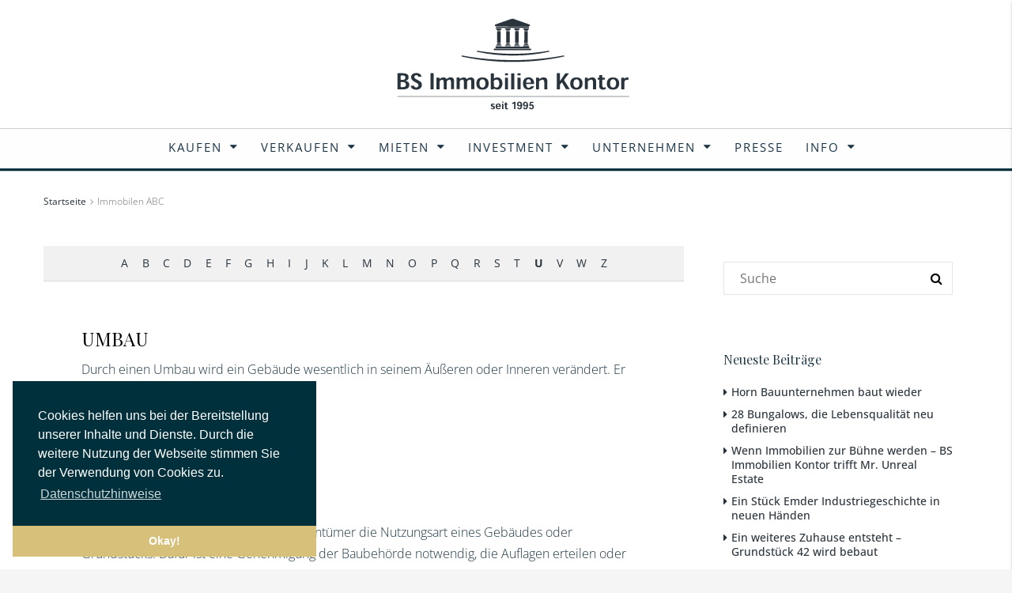

--- FILE ---
content_type: text/html; charset=UTF-8
request_url: https://www.bs-immobilienkontor.de/immobilien-abc/prefix:u/
body_size: 25740
content:



<!DOCTYPE html>
<html lang="de">
<head>
	<meta charset="UTF-8">
	<meta name="viewport" content="width=device-width, initial-scale=1, maximum-scale=1">
	<link rel="profile" href="http://gmpg.org/xfn/11">
	<link rel="pingback" href="https://www.bs-immobilienkontor.de/xmlrpc.php">

	<title>Immobilen ABC &#8211; BS Immobilienkontor</title>
                        <script>
                            /* You can add more configuration options to webfontloader by previously defining the WebFontConfig with your options */
                            if ( typeof WebFontConfig === "undefined" ) {
                                WebFontConfig = new Object();
                            }
                            WebFontConfig['google'] = {families: ['Playfair+Display:400']};

                            (function() {
                                var wf = document.createElement( 'script' );
                                wf.src = 'https://ajax.googleapis.com/ajax/libs/webfont/1.5.3/webfont.js';
                                wf.type = 'text/javascript';
                                wf.async = 'true';
                                var s = document.getElementsByTagName( 'script' )[0];
                                s.parentNode.insertBefore( wf, s );
                            })();
                        </script>
                        <meta name='robots' content='max-image-preview:large, noindex' />
	<style>img:is([sizes="auto" i], [sizes^="auto," i]) { contain-intrinsic-size: 3000px 1500px }</style>
	<link rel='dns-prefetch' href='//www.google.com' />
<link rel="alternate" type="application/rss+xml" title="BS Immobilienkontor &raquo; Feed" href="https://www.bs-immobilienkontor.de/feed/" />
<link rel="alternate" type="application/rss+xml" title="BS Immobilienkontor &raquo; Feed für Immobilen ABC" href="https://www.bs-immobilienkontor.de/immobilien-abc/feed/" />
<meta property='og:site_name' content='BS Immobilienkontor'/><meta property='og:url' content='https://www.bs-immobilienkontor.de/immobilien-abc/umbau/'/><script type="text/javascript">
/* <![CDATA[ */
window._wpemojiSettings = {"baseUrl":"https:\/\/s.w.org\/images\/core\/emoji\/16.0.1\/72x72\/","ext":".png","svgUrl":"https:\/\/s.w.org\/images\/core\/emoji\/16.0.1\/svg\/","svgExt":".svg","source":{"concatemoji":"https:\/\/www.bs-immobilienkontor.de\/wp-includes\/js\/wp-emoji-release.min.js?ver=6.8.3"}};
/*! This file is auto-generated */
!function(s,n){var o,i,e;function c(e){try{var t={supportTests:e,timestamp:(new Date).valueOf()};sessionStorage.setItem(o,JSON.stringify(t))}catch(e){}}function p(e,t,n){e.clearRect(0,0,e.canvas.width,e.canvas.height),e.fillText(t,0,0);var t=new Uint32Array(e.getImageData(0,0,e.canvas.width,e.canvas.height).data),a=(e.clearRect(0,0,e.canvas.width,e.canvas.height),e.fillText(n,0,0),new Uint32Array(e.getImageData(0,0,e.canvas.width,e.canvas.height).data));return t.every(function(e,t){return e===a[t]})}function u(e,t){e.clearRect(0,0,e.canvas.width,e.canvas.height),e.fillText(t,0,0);for(var n=e.getImageData(16,16,1,1),a=0;a<n.data.length;a++)if(0!==n.data[a])return!1;return!0}function f(e,t,n,a){switch(t){case"flag":return n(e,"\ud83c\udff3\ufe0f\u200d\u26a7\ufe0f","\ud83c\udff3\ufe0f\u200b\u26a7\ufe0f")?!1:!n(e,"\ud83c\udde8\ud83c\uddf6","\ud83c\udde8\u200b\ud83c\uddf6")&&!n(e,"\ud83c\udff4\udb40\udc67\udb40\udc62\udb40\udc65\udb40\udc6e\udb40\udc67\udb40\udc7f","\ud83c\udff4\u200b\udb40\udc67\u200b\udb40\udc62\u200b\udb40\udc65\u200b\udb40\udc6e\u200b\udb40\udc67\u200b\udb40\udc7f");case"emoji":return!a(e,"\ud83e\udedf")}return!1}function g(e,t,n,a){var r="undefined"!=typeof WorkerGlobalScope&&self instanceof WorkerGlobalScope?new OffscreenCanvas(300,150):s.createElement("canvas"),o=r.getContext("2d",{willReadFrequently:!0}),i=(o.textBaseline="top",o.font="600 32px Arial",{});return e.forEach(function(e){i[e]=t(o,e,n,a)}),i}function t(e){var t=s.createElement("script");t.src=e,t.defer=!0,s.head.appendChild(t)}"undefined"!=typeof Promise&&(o="wpEmojiSettingsSupports",i=["flag","emoji"],n.supports={everything:!0,everythingExceptFlag:!0},e=new Promise(function(e){s.addEventListener("DOMContentLoaded",e,{once:!0})}),new Promise(function(t){var n=function(){try{var e=JSON.parse(sessionStorage.getItem(o));if("object"==typeof e&&"number"==typeof e.timestamp&&(new Date).valueOf()<e.timestamp+604800&&"object"==typeof e.supportTests)return e.supportTests}catch(e){}return null}();if(!n){if("undefined"!=typeof Worker&&"undefined"!=typeof OffscreenCanvas&&"undefined"!=typeof URL&&URL.createObjectURL&&"undefined"!=typeof Blob)try{var e="postMessage("+g.toString()+"("+[JSON.stringify(i),f.toString(),p.toString(),u.toString()].join(",")+"));",a=new Blob([e],{type:"text/javascript"}),r=new Worker(URL.createObjectURL(a),{name:"wpTestEmojiSupports"});return void(r.onmessage=function(e){c(n=e.data),r.terminate(),t(n)})}catch(e){}c(n=g(i,f,p,u))}t(n)}).then(function(e){for(var t in e)n.supports[t]=e[t],n.supports.everything=n.supports.everything&&n.supports[t],"flag"!==t&&(n.supports.everythingExceptFlag=n.supports.everythingExceptFlag&&n.supports[t]);n.supports.everythingExceptFlag=n.supports.everythingExceptFlag&&!n.supports.flag,n.DOMReady=!1,n.readyCallback=function(){n.DOMReady=!0}}).then(function(){return e}).then(function(){var e;n.supports.everything||(n.readyCallback(),(e=n.source||{}).concatemoji?t(e.concatemoji):e.wpemoji&&e.twemoji&&(t(e.twemoji),t(e.wpemoji)))}))}((window,document),window._wpemojiSettings);
/* ]]> */
</script>
<style id='wp-emoji-styles-inline-css' type='text/css'>

	img.wp-smiley, img.emoji {
		display: inline !important;
		border: none !important;
		box-shadow: none !important;
		height: 1em !important;
		width: 1em !important;
		margin: 0 0.07em !important;
		vertical-align: -0.1em !important;
		background: none !important;
		padding: 0 !important;
	}
</style>
<link rel='stylesheet' id='wp-block-library-css' href='https://www.bs-immobilienkontor.de/wp-includes/css/dist/block-library/style.min.css?ver=6.8.3' type='text/css' media='all' />
<style id='classic-theme-styles-inline-css' type='text/css'>
/*! This file is auto-generated */
.wp-block-button__link{color:#fff;background-color:#32373c;border-radius:9999px;box-shadow:none;text-decoration:none;padding:calc(.667em + 2px) calc(1.333em + 2px);font-size:1.125em}.wp-block-file__button{background:#32373c;color:#fff;text-decoration:none}
</style>
<style id='safe-svg-svg-icon-style-inline-css' type='text/css'>
.safe-svg-cover{text-align:center}.safe-svg-cover .safe-svg-inside{display:inline-block;max-width:100%}.safe-svg-cover svg{fill:currentColor;height:100%;max-height:100%;max-width:100%;width:100%}

</style>
<style id='global-styles-inline-css' type='text/css'>
:root{--wp--preset--aspect-ratio--square: 1;--wp--preset--aspect-ratio--4-3: 4/3;--wp--preset--aspect-ratio--3-4: 3/4;--wp--preset--aspect-ratio--3-2: 3/2;--wp--preset--aspect-ratio--2-3: 2/3;--wp--preset--aspect-ratio--16-9: 16/9;--wp--preset--aspect-ratio--9-16: 9/16;--wp--preset--color--black: #000000;--wp--preset--color--cyan-bluish-gray: #abb8c3;--wp--preset--color--white: #ffffff;--wp--preset--color--pale-pink: #f78da7;--wp--preset--color--vivid-red: #cf2e2e;--wp--preset--color--luminous-vivid-orange: #ff6900;--wp--preset--color--luminous-vivid-amber: #fcb900;--wp--preset--color--light-green-cyan: #7bdcb5;--wp--preset--color--vivid-green-cyan: #00d084;--wp--preset--color--pale-cyan-blue: #8ed1fc;--wp--preset--color--vivid-cyan-blue: #0693e3;--wp--preset--color--vivid-purple: #9b51e0;--wp--preset--gradient--vivid-cyan-blue-to-vivid-purple: linear-gradient(135deg,rgba(6,147,227,1) 0%,rgb(155,81,224) 100%);--wp--preset--gradient--light-green-cyan-to-vivid-green-cyan: linear-gradient(135deg,rgb(122,220,180) 0%,rgb(0,208,130) 100%);--wp--preset--gradient--luminous-vivid-amber-to-luminous-vivid-orange: linear-gradient(135deg,rgba(252,185,0,1) 0%,rgba(255,105,0,1) 100%);--wp--preset--gradient--luminous-vivid-orange-to-vivid-red: linear-gradient(135deg,rgba(255,105,0,1) 0%,rgb(207,46,46) 100%);--wp--preset--gradient--very-light-gray-to-cyan-bluish-gray: linear-gradient(135deg,rgb(238,238,238) 0%,rgb(169,184,195) 100%);--wp--preset--gradient--cool-to-warm-spectrum: linear-gradient(135deg,rgb(74,234,220) 0%,rgb(151,120,209) 20%,rgb(207,42,186) 40%,rgb(238,44,130) 60%,rgb(251,105,98) 80%,rgb(254,248,76) 100%);--wp--preset--gradient--blush-light-purple: linear-gradient(135deg,rgb(255,206,236) 0%,rgb(152,150,240) 100%);--wp--preset--gradient--blush-bordeaux: linear-gradient(135deg,rgb(254,205,165) 0%,rgb(254,45,45) 50%,rgb(107,0,62) 100%);--wp--preset--gradient--luminous-dusk: linear-gradient(135deg,rgb(255,203,112) 0%,rgb(199,81,192) 50%,rgb(65,88,208) 100%);--wp--preset--gradient--pale-ocean: linear-gradient(135deg,rgb(255,245,203) 0%,rgb(182,227,212) 50%,rgb(51,167,181) 100%);--wp--preset--gradient--electric-grass: linear-gradient(135deg,rgb(202,248,128) 0%,rgb(113,206,126) 100%);--wp--preset--gradient--midnight: linear-gradient(135deg,rgb(2,3,129) 0%,rgb(40,116,252) 100%);--wp--preset--font-size--small: 13px;--wp--preset--font-size--medium: 20px;--wp--preset--font-size--large: 36px;--wp--preset--font-size--x-large: 42px;--wp--preset--spacing--20: 0.44rem;--wp--preset--spacing--30: 0.67rem;--wp--preset--spacing--40: 1rem;--wp--preset--spacing--50: 1.5rem;--wp--preset--spacing--60: 2.25rem;--wp--preset--spacing--70: 3.38rem;--wp--preset--spacing--80: 5.06rem;--wp--preset--shadow--natural: 6px 6px 9px rgba(0, 0, 0, 0.2);--wp--preset--shadow--deep: 12px 12px 50px rgba(0, 0, 0, 0.4);--wp--preset--shadow--sharp: 6px 6px 0px rgba(0, 0, 0, 0.2);--wp--preset--shadow--outlined: 6px 6px 0px -3px rgba(255, 255, 255, 1), 6px 6px rgba(0, 0, 0, 1);--wp--preset--shadow--crisp: 6px 6px 0px rgba(0, 0, 0, 1);}:where(.is-layout-flex){gap: 0.5em;}:where(.is-layout-grid){gap: 0.5em;}body .is-layout-flex{display: flex;}.is-layout-flex{flex-wrap: wrap;align-items: center;}.is-layout-flex > :is(*, div){margin: 0;}body .is-layout-grid{display: grid;}.is-layout-grid > :is(*, div){margin: 0;}:where(.wp-block-columns.is-layout-flex){gap: 2em;}:where(.wp-block-columns.is-layout-grid){gap: 2em;}:where(.wp-block-post-template.is-layout-flex){gap: 1.25em;}:where(.wp-block-post-template.is-layout-grid){gap: 1.25em;}.has-black-color{color: var(--wp--preset--color--black) !important;}.has-cyan-bluish-gray-color{color: var(--wp--preset--color--cyan-bluish-gray) !important;}.has-white-color{color: var(--wp--preset--color--white) !important;}.has-pale-pink-color{color: var(--wp--preset--color--pale-pink) !important;}.has-vivid-red-color{color: var(--wp--preset--color--vivid-red) !important;}.has-luminous-vivid-orange-color{color: var(--wp--preset--color--luminous-vivid-orange) !important;}.has-luminous-vivid-amber-color{color: var(--wp--preset--color--luminous-vivid-amber) !important;}.has-light-green-cyan-color{color: var(--wp--preset--color--light-green-cyan) !important;}.has-vivid-green-cyan-color{color: var(--wp--preset--color--vivid-green-cyan) !important;}.has-pale-cyan-blue-color{color: var(--wp--preset--color--pale-cyan-blue) !important;}.has-vivid-cyan-blue-color{color: var(--wp--preset--color--vivid-cyan-blue) !important;}.has-vivid-purple-color{color: var(--wp--preset--color--vivid-purple) !important;}.has-black-background-color{background-color: var(--wp--preset--color--black) !important;}.has-cyan-bluish-gray-background-color{background-color: var(--wp--preset--color--cyan-bluish-gray) !important;}.has-white-background-color{background-color: var(--wp--preset--color--white) !important;}.has-pale-pink-background-color{background-color: var(--wp--preset--color--pale-pink) !important;}.has-vivid-red-background-color{background-color: var(--wp--preset--color--vivid-red) !important;}.has-luminous-vivid-orange-background-color{background-color: var(--wp--preset--color--luminous-vivid-orange) !important;}.has-luminous-vivid-amber-background-color{background-color: var(--wp--preset--color--luminous-vivid-amber) !important;}.has-light-green-cyan-background-color{background-color: var(--wp--preset--color--light-green-cyan) !important;}.has-vivid-green-cyan-background-color{background-color: var(--wp--preset--color--vivid-green-cyan) !important;}.has-pale-cyan-blue-background-color{background-color: var(--wp--preset--color--pale-cyan-blue) !important;}.has-vivid-cyan-blue-background-color{background-color: var(--wp--preset--color--vivid-cyan-blue) !important;}.has-vivid-purple-background-color{background-color: var(--wp--preset--color--vivid-purple) !important;}.has-black-border-color{border-color: var(--wp--preset--color--black) !important;}.has-cyan-bluish-gray-border-color{border-color: var(--wp--preset--color--cyan-bluish-gray) !important;}.has-white-border-color{border-color: var(--wp--preset--color--white) !important;}.has-pale-pink-border-color{border-color: var(--wp--preset--color--pale-pink) !important;}.has-vivid-red-border-color{border-color: var(--wp--preset--color--vivid-red) !important;}.has-luminous-vivid-orange-border-color{border-color: var(--wp--preset--color--luminous-vivid-orange) !important;}.has-luminous-vivid-amber-border-color{border-color: var(--wp--preset--color--luminous-vivid-amber) !important;}.has-light-green-cyan-border-color{border-color: var(--wp--preset--color--light-green-cyan) !important;}.has-vivid-green-cyan-border-color{border-color: var(--wp--preset--color--vivid-green-cyan) !important;}.has-pale-cyan-blue-border-color{border-color: var(--wp--preset--color--pale-cyan-blue) !important;}.has-vivid-cyan-blue-border-color{border-color: var(--wp--preset--color--vivid-cyan-blue) !important;}.has-vivid-purple-border-color{border-color: var(--wp--preset--color--vivid-purple) !important;}.has-vivid-cyan-blue-to-vivid-purple-gradient-background{background: var(--wp--preset--gradient--vivid-cyan-blue-to-vivid-purple) !important;}.has-light-green-cyan-to-vivid-green-cyan-gradient-background{background: var(--wp--preset--gradient--light-green-cyan-to-vivid-green-cyan) !important;}.has-luminous-vivid-amber-to-luminous-vivid-orange-gradient-background{background: var(--wp--preset--gradient--luminous-vivid-amber-to-luminous-vivid-orange) !important;}.has-luminous-vivid-orange-to-vivid-red-gradient-background{background: var(--wp--preset--gradient--luminous-vivid-orange-to-vivid-red) !important;}.has-very-light-gray-to-cyan-bluish-gray-gradient-background{background: var(--wp--preset--gradient--very-light-gray-to-cyan-bluish-gray) !important;}.has-cool-to-warm-spectrum-gradient-background{background: var(--wp--preset--gradient--cool-to-warm-spectrum) !important;}.has-blush-light-purple-gradient-background{background: var(--wp--preset--gradient--blush-light-purple) !important;}.has-blush-bordeaux-gradient-background{background: var(--wp--preset--gradient--blush-bordeaux) !important;}.has-luminous-dusk-gradient-background{background: var(--wp--preset--gradient--luminous-dusk) !important;}.has-pale-ocean-gradient-background{background: var(--wp--preset--gradient--pale-ocean) !important;}.has-electric-grass-gradient-background{background: var(--wp--preset--gradient--electric-grass) !important;}.has-midnight-gradient-background{background: var(--wp--preset--gradient--midnight) !important;}.has-small-font-size{font-size: var(--wp--preset--font-size--small) !important;}.has-medium-font-size{font-size: var(--wp--preset--font-size--medium) !important;}.has-large-font-size{font-size: var(--wp--preset--font-size--large) !important;}.has-x-large-font-size{font-size: var(--wp--preset--font-size--x-large) !important;}
:where(.wp-block-post-template.is-layout-flex){gap: 1.25em;}:where(.wp-block-post-template.is-layout-grid){gap: 1.25em;}
:where(.wp-block-columns.is-layout-flex){gap: 2em;}:where(.wp-block-columns.is-layout-grid){gap: 2em;}
:root :where(.wp-block-pullquote){font-size: 1.5em;line-height: 1.6;}
</style>
<link rel='stylesheet' id='dnd-upload-cf7-css' href='https://www.bs-immobilienkontor.de/wp-content/plugins/drag-and-drop-multiple-file-upload-contact-form-7/assets/css/dnd-upload-cf7.css?ver=1.3.6.1' type='text/css' media='all' />
<link rel='stylesheet' id='contact-form-7-css' href='https://www.bs-immobilienkontor.de/wp-content/plugins/contact-form-7/includes/css/styles.css?ver=5.5.3' type='text/css' media='all' />
<link rel='stylesheet' id='wpsm_counter-font-awesome-front-css' href='https://www.bs-immobilienkontor.de/wp-content/plugins/counter-number-showcase/assets/css/font-awesome/css/font-awesome.min.css?ver=6.8.3' type='text/css' media='all' />
<link rel='stylesheet' id='wpsm_counter_bootstrap-front-css' href='https://www.bs-immobilienkontor.de/wp-content/plugins/counter-number-showcase/assets/css/bootstrap-front.css?ver=6.8.3' type='text/css' media='all' />
<link rel='stylesheet' id='wpsm_counter_column-css' href='https://www.bs-immobilienkontor.de/wp-content/plugins/counter-number-showcase/assets/css/counter-column.css?ver=6.8.3' type='text/css' media='all' />
<link rel='stylesheet' id='dscf7-math-captcha-style-css' href='https://www.bs-immobilienkontor.de/wp-content/plugins/ds-cf7-math-captcha/assets/css/style.css?ver=6.8.3' type='text/css' media='1' />
<link rel='stylesheet' id='encyclopedia-css' href='https://www.bs-immobilienkontor.de/wp-content/plugins/encyclopedia-pro/assets/css/encyclopedia.css?ver=6.8.3' type='text/css' media='all' />
<link rel='stylesheet' id='encyclopedia-tooltips-css' href='https://www.bs-immobilienkontor.de/wp-content/plugins/encyclopedia-pro/assets/css/tooltips.css?ver=6.8.3' type='text/css' media='all' />
<link rel='stylesheet' id='lbwps-styles-css' href='https://www.bs-immobilienkontor.de/wp-content/plugins/lightbox-photoswipe/assets/styles/default.css?ver=3.2.2' type='text/css' media='all' />
<link rel='stylesheet' id='rs-plugin-settings-css' href='https://www.bs-immobilienkontor.de/wp-content/plugins/revslider/public/assets/css/settings.css?ver=5.4.8.3' type='text/css' media='all' />
<style id='rs-plugin-settings-inline-css' type='text/css'>
#rs-demo-id {}
</style>
<link rel='stylesheet' id='font-awesome-css' href='https://www.bs-immobilienkontor.de/wp-content/plugins/js_composer/assets/lib/bower/font-awesome/css/font-awesome.min.css?ver=5.7' type='text/css' media='all' />
<link rel='stylesheet' id='parent-style-css' href='https://www.bs-immobilienkontor.de/wp-content/themes/houzez/style.css?ver=6.8.3' type='text/css' media='all' />
<link rel='stylesheet' id='child-theme-css-css' href='https://www.bs-immobilienkontor.de/wp-content/themes/houzez-child/style.css?ver=6.8.3' type='text/css' media='all' />
<link rel='stylesheet' id='bootstrap.min-css' href='https://www.bs-immobilienkontor.de/wp-content/themes/houzez/css/bootstrap.min.css?ver=3.3.5' type='text/css' media='all' />
<link rel='stylesheet' id='font-awesome.min-css' href='https://www.bs-immobilienkontor.de/wp-content/themes/houzez/css/font-awesome.min.css?ver=4.7.0' type='text/css' media='all' />
<link rel='stylesheet' id='leaflet-css' href='https://www.bs-immobilienkontor.de/wp-content/themes/houzez/css/leaflet.css?ver=1.4.0' type='text/css' media='all' />
<link rel='stylesheet' id='leafletMarkerCluster-css' href='https://www.bs-immobilienkontor.de/wp-content/themes/houzez/js/leafletCluster/MarkerCluster.css?ver=1.4.0' type='text/css' media='all' />
<link rel='stylesheet' id='leafletMarkerClusterDefault-css' href='https://www.bs-immobilienkontor.de/wp-content/themes/houzez/js/leafletCluster/MarkerCluster.Default.css?ver=1.4.0' type='text/css' media='all' />
<link rel='stylesheet' id='houzez-all-css' href='https://www.bs-immobilienkontor.de/wp-content/themes/houzez/css/all.min.css?ver=1.8.0' type='text/css' media='all' />
<link rel='stylesheet' id='houzez-main-css' href='https://www.bs-immobilienkontor.de/wp-content/themes/houzez/css/main.css?ver=1.8.0' type='text/css' media='all' />
<link rel='stylesheet' id='houzez-style-css' href='https://www.bs-immobilienkontor.de/wp-content/themes/houzez-child/style.css?ver=1.8.0' type='text/css' media='all' />
<style id='houzez-style-inline-css' type='text/css'>

        .advance-search-header, 
        .advanced-search-mobile, 
        .advanced-search-mobile .single-search .form-control,
        .search-expandable .advanced-search {
            background-color: #ffffff;
        }
        .search-expand-btn {
            background-color: #d6c07a;
        }
        .search-expand-btn {
            color: #ffffff
        }
        .advance-search-header .houzez-theme-button,
        .advanced-search-mobile .houzez-theme-button,
        .splash-search .btn-secondary,
        .advanced-search .btn-secondary,
        .gform_button, 
        .gform_wrapper .button, 
        .gform_wrapper .gform_page_footer .button.gform_next_button {
            color: #ffffff;
            background-color: #d6c07a;
            border: 1px solid #d6c07a;
        }
        .advance-search-header .houzez-theme-button:focus,
        .advanced-search-mobile .houzez-theme-button:focus,
        .advanced-search .btn-secondary:focus,
        .splash-search .btn-secondary:focus,
        .gform_wrapper .button:focus, 
        .gform_wrapper .gform_page_footer .button.gform_next_button:focus {
          color: #ffffff;
          background-color: #d6c07a;
          border: 1px solid #d6c07a;
        }
        .advance-search-header .houzez-theme-button:hover,
        .advanced-search .btn-secondary:hover,
        .advanced-search .btn-secondary:active,
        .advanced-search .btn-secondary:active:hover,
        .advanced-search .btn-secondary.active,
        .advanced-search-mobile .houzez-theme-button:hover,
        .splash-search .btn-secondary:hover,
        .gform_wrapper .button:hover, 
        .gform_wrapper .gform_page_footer .button.gform_next_button:hover,
        .gform_wrapper .button:active, 
        .gform_wrapper .gform_page_footer .button.gform_next_button:active {
          color: #ffffff;
          background-color: #d6c07a;
          border: 1px solid #d6c07a;
        }
        .advance-search-header .houzez-theme-button:active,
        .advanced-search .btn-secondary:active,
        .advanced-search-mobile .houzez-theme-button:active,
        .splash-search .btn-secondary:active {
          color: #ffffff;
          background-color: #d6c8a9;
          border: 1px solid #d6c8a9;
        }
        .advanced-search .bootstrap-select .btn,
        .advanced-search .bootstrap-select.open .btn,
        .banner-search-main .dropdown-toggle,
        .advanced-search .form-control,
        .advanced-search-mobile .advance-fields .bootstrap-select .btn,
        .advanced-search-mobile .advance-fields .bootstrap-select.open .btn,
        .advanced-search-mobile .advance-fields .form-control {
            background-color: #fff;
            color: #959595;
        }
        .advanced-search .dropdown-toggle,
        .advanced-search .form-control,
        .advance-search-header .bootstrap-select .btn,
        .advance-search-header .bootstrap-select .fave-load-more a,
        .fave-load-more .advance-search-header .bootstrap-select a,
        .advance-fields .form-control,
        .advanced-search .btn-default.active:hover, .btn-default:active:hover, 
        .advanced-search .open >.btn-default.dropdown-toggle:hover
        .advanced-search .bootstrap-select .btn,
        .advanced-search .bootstrap-select.open .btn,
        .range-wrap {
            border-width: 1px;
            border-style: solid;
            border-color: #cccccc;
        }

        .advanced-search .input-group .form-control,        
        .search-long .search input,
        .advanced-search .search-long .search,
        .advanced-search .search-long .btn-group,
        .advanced-search .search-long .advance-btn,
        .input-group-addon {
            border-color: #cccccc !important;
        }
        .advanced-search-mobile .advance-fields {
            border-top: 1px solid #cccccc;
        }
        .advanced-search-mobile .single-search-wrap button {
            color: #cccccc;
        }

        .advanced-search-mobile .advance-fields::after {
            border-bottom-color: #cccccc;
        }
        .advance-btn.blue {
            color: #ffffff;
        }
        .advance-btn.blue:hover,
        .advance-btn.blue:focus {
            color: #d6c07a;
        }
        .advanced-search .advance-btn {
            color: #00AEEF;
        }
        .advanced-search .advance-btn:hover {
            color:#00AEEF;
        }
        .advanced-search .advance-btn:focus,
        .advanced-search .advance-btn.active {
            color:#00AEEF;
        }
        .advanced-search .advance-fields,
        .advanced-search .features-list label.title,
        .advanced-search .features-list .checkbox-inline,
        .advanced-search-mobile .advance-fields,
        .advanced-search-mobile .features-list label.title,
        .advanced-search-mobile .features-list .checkbox-inline,
        .range-title,
        .range-text,
        .range-text p,
        .min-price-range,
        .max-price-range,
        .advanced-search-mobile {
            color: #000000;
        }

        .auto-complete {
            background-color: #fff;
        }
        .auto-complete,
        .auto-complete .media {
            border-color: #ccc;
        }
        .bootstrap-select.btn-group .dropdown-menu li a:hover, 
        .bootstrap-select.btn-group .dropdown-menu li a:focus, 
        .bootstrap-select.btn-group .dropdown-menu li a:active {
            background-color: rgba(0, 174, 239, 0.12);
        }

            
        
        .top-bar {
            background-color: #000000;
        }
        .top-bar .top-nav > ul > li > a:hover,
        .top-bar .top-nav > ul li.active > a,
        .top-bar .top-nav > ul ul a:hover,
        .top-contact a:hover,
        .top-bar .dropdown-menu > li:hover,
        .top-contact li .btn:hover {
            color: rgba(0,174,239,0.75);
        }
        .top-contact a,
        .top-contact li,
        .top-contact li .btn,
        .top-bar .top-nav > ul > li > a,
        .top-bar .dropdown-menu {
            color: #ffffff;
            background-color: #000000;
        }
        .top-bar .mobile-nav .nav-trigger {
            color: #FFFFFF;
        }
        
        body {
            background-color: #f5f5f5;
        }
        a,        
        .blue,
        .text-primary,
        .btn-link,
        .item-body h2,
        .detail h3,
        .breadcrumb li a,
        .fave-load-more a,
        .sort-tab .btn,
        .sort-tab .fave-load-more a,
        .fave-load-more .sort-tab a,
        .pagination-main .pagination a,
        .team-caption-after .team-name a:hover,
        .team-caption-after .team-designation a:hover,
        .agent-media .view,
        .my-property-menu a.active,
        .my-property-menu a:hover,
        .search-panel .advance-trigger {        
            color: #2a343d;
        }
        .banner-caption h1,
        .banner-caption h2  {
            color: #ffffff;
        }
        .property-item h2 a,
        .property-item .property-title a,
        .widget .media-heading a {
            color: #1e3746;
        }
        .property-item h2 a:hover,
        .property-item .property-title a:hover,
        .widget .media-heading a:hover {
            color: #2a343d;
        }
        .owl-theme .owl-nav [class*=owl-],        
        .testimonial-carousel .owl-nav [class*=owl-]:hover,
        .testimonial-carousel .owl-nav [class*=owl-]:focus,
        .gallery-thumb .icon,
        .share_tooltip {
            background-color: #2a343d;
        }
        #sidebar .widget_tag_cloud .tagcloud a,
        .article-footer .meta-tags a,
        .pagination-main .pagination li.active a,
        .other-features .btn.btn-secondary,
        .my-menu .active a,        
        .houzez-module .module-title-nav .module-nav .btn,
        .houzez-module .module-title-nav .module-nav .fave-load-more a,
        .fave-load-more .houzez-module .module-title-nav .module-nav a {
            color: #fff;
            background-color: #2a343d;
            border: 1px solid #2a343d;
        }
        .plan-tabs li.active {
            box-shadow: inset 0 4px 0 #2a343d;
            border-top-color: #2a343d;
            background-color: #fff;
            color: #2a343d;
        }
        .btn-primary,        
        .label-primary,
        .scrolltop-btn {
            color: #ffffff;
            background-color: #2a343d;
            border-color: #2a343d;
        }
        .btn-primary.btn-trans{
            color: #2a343d;
        }
        .header-section-2 .header-top-call {
            color: #ffffff;
            background-color: #2a343d;
        }
        .header-section-2 .avatar {
            color: #ffffff;
        }
        @media (max-width: 991px) {
            .header-section-2 .header-top,
            .header-section-5 .header-top {
                background-color: #2a343d;
            }
        }
        .modal-header,
        .ui-slider-horizontal .ui-slider-range,
        .ui-state-hover,
        .ui-widget-content .ui-state-hover,
        .ui-widget-header .ui-state-hover,
        .ui-state-focus,
        .ui-widget-content .ui-state-focus,
        .ui-widget-header .ui-state-focus,
        .list-loading-bar {
            background-color: #2a343d;
            border-color: transparent;
        }
        .houzez-module .module-title-nav .module-nav .btn,
        #save_as_draft,
        #put_on_hold {
            color: #2a343d;
            border: 1px solid #2a343d;
            background-color: transparent;
        }
        .fave-load-more a,
        .fave-load-more a:hover {
            border: 1px solid #2a343d;
        }
        #transportation,
        #supermarkets,
        #schools,
        #libraries,
        #pharmacies,
        #hospitals,
        .pay-step-block.active span,
        .loader-ripple div:nth-of-type(2){
            border-color: #2a343d;
        }
        .loader-ripple div:nth-of-type(1){
            border-color: #d6c07a;
        }
        .detail-block .alert-info {
            color: rgba(0,0,0,.85);
            background-color: rgba(146,146,146,0.1);
            border: 1px solid #2a343d;
        }
        .houzez-taber-wrap .houzez-tabs li.active::before,
        .houzez-taber-wrap .houzez-tabs li:hover::before,
        .houzez-taber-wrap .houzez-tabs li:active::before,
        .profile-tabs li:hover,
        .steps-nav, .steps-progress-main .steps-progress span {
            background-color: #2a343d;
        }
        .btn-secondary,
        .agent_contact_form.btn-secondary,
         .form-media .wpcf7-submit,
         .wpcf7-submit,
         .dsidx-resp-area-submit input[type='submit']{
            color: #fff;
            background-color: #d6c07a;
            border-color: #d6c07a;
        }
        .btn-secondary.btn-trans{
            color: #d6c07a;
        }
        .item-thumb .label-featured, figure .label-featured, .carousel-module .carousel .item figure .label-featured {
            background-color: #77c720;
            color: #ffffff;
        }
        
            a:hover,
            a:focus,
            a:active,
            .blue:hover,
            .btn-link:hover,
            .breadcrumb li a:hover,
            .pagination-main .pagination a:hover,
            .vc_toggle_title h4:hover ,
            .footer a:hover,
            .impress-address:hover,
            .agent-media .view:hover,
            .my-property .dropdown-menu a:hover,
            .article-detail .article-title a:hover,
            .comments-block .article-title a:hover,
            .detail-block .list-features a:hover{
                color: rgba(42,52,61,0.75);
                text-decoration: none;
            }
            
            .detail-top .media-tabs a:hover span,
            .header-section.slpash-header .header-right a.btn:hover,
            .slpash-header.header-section-4 .header-right a.btn:hover,
            .houzez-module .module-title-nav .module-nav .btn:hover,
            .houzez-module .module-title-nav .module-nav .fave-load-more a:hover,
            .fave-load-more .houzez-module .module-title-nav .module-nav a:hover,
            .houzez-module .module-title-nav .module-nav .btn:focus,
            .houzez-module .module-title-nav .module-nav .fave-load-more a:focus,
            .fave-load-more .houzez-module .module-title-nav .module-nav a:focus{
                color: #fff;
                background-color: rgba(42,52,61,0.75);
                border: 1px solid rgba(42,52,61,0.75);
            }
            .fave-load-more a:hover,
            #sidebar .widget_tag_cloud .tagcloud a:hover,
            .article-footer .meta-tags a:hover,
            .other-features .btn.btn-secondary:hover,
            .my-actions .action-btn:hover,
            .my-actions .action-btn:focus,
            .my-actions .action-btn:active,
            .my-actions .open .action-btn{
                background-color: rgba(42,52,61,0.75);
                border-color: rgba(42,52,61,0.75);
            }
            .owl-theme .owl-nav [class*=owl-]:hover,
            .owl-theme .owl-nav [class*=owl-]:focus,
            .owl-theme .owl-nav [class*=owl-]:active,
            .testimonial-carousel .owl-nav [class*=owl-]:hover,
            .testimonial-carousel .owl-nav [class*=owl-]:focus{
                border-color: rgba(42,52,61,0.75);
            }
            .owl-theme .owl-nav [class*=owl-]:hover,
            .owl-theme .owl-nav [class*=owl-]:focus,
            .owl-theme .owl-nav [class*=owl-]:active {
                background-color: rgba(42,52,61,0.75);
            }
            .btn-primary:hover,
            .btn-primary:focus,
            .btn-primary:active,
            .btn-primary.active,
            .btn-primary:active:hover,
            .btn-primary.btn-trans:hover,
            .btn-primary.btn-trans:focus,
            .btn-primary.btn-trans:active,
            .btn-primary.btn-trans.active,
            .btn-primary.btn-trans:active:hover,
            .invoice-list .btn-invoice:hover,
            #houzez-gmap-main .map-btn:hover,
            .media-tabs-list li > a:hover,
            .media-tabs-list li.active a,
            .detail-bar .detail-tabs li:hover,
            .actions li > span:hover,
            .lightbox-arrow:hover,
            .scrolltop-btn:hover {
                background-color: rgba(42,52,61,0.75);
                border-color: rgba(42,52,61,0.75);
            }
            .btn-secondary:hover,
            .btn-secondary:focus,
            .btn-secondary:active,
            .btn-secondary.active,
            .btn-secondary:active:hover,
            .btn-secondary.btn-trans:hover,
            .btn-secondary.btn-trans:focus,
            .btn-secondary.btn-trans:active,
            .btn-secondary.btn-trans.active,
            .btn-secondary.btn-trans:active:hover,
            .agent_contact_form.btn-secondary:hover,
             .form-media .wpcf7-submit:hover,
             .wpcf7-submit:hover,
             .wpcf7-submit:focus,
             .wpcf7-submit:active,
             .dsidx-resp-area-submit input[type='submit']:hover,
             .dsidx-resp-area-submit input[type='submit']:focus,
             .dsidx-resp-area-submit input[type='submit']:active{
                color: #fff;
                background-color: rgba(214,192,122,0.65);
                border-color: rgba(214,192,122,0.65);
            }
        .header-section {
            background-color: #ffffff;
        }
        .header-section .navi > ul > li > a {
            color: #FFFFFF;
            background-color: transparent;
        }
        .header-section .header-right .user a,
        .header-section .header-right span {
            color: #FFFFFF;
        }
            .header-section .navi > ul > li > a:hover {
                color: rgba(255,255,255,1);
                background-color: rgba(255,255,255,0.2);
            }
            .header-section .header-right .user a:hover,
            .header-section .header-right span:hover {
                color: rgba(255,255,255,1);
            }
        .header-section-3 .header-top {
            background-color: #ffffff;
        }
        .header-section-3 .header-top-social a,
        .header-section-3 .header-contact .contact-block .fa,
        .header-section-3 .header-top .media-heading,
        .header-contact .contact-block p{
            color: #004274;
        }
        .header-contact .contact-block .fa {
            color: #4cc6f4;
        }
        .header-section-3 .header-bottom {
            background-color: #00AEEF;
        }
        .header-section-3 .navi > ul > li > a,
        .header-section-3 .header-right .user a,
        .header-section-3 .header-right span {
            color: #ffffff;
        }
            .header-section-3 .navi > ul > li > a:hover,
            .header-section-3 .navi > ul > li.active > a{
                color: rgba(255,255,255,1);
                background-color: rgba(255,255,255,0.2);
            }
            .header-section-3 .header-right .user a:hover,
            .header-section-3 .header-right span:hover {
                color: rgba(255,255,255,1);
            }
            .header-section-3 .navi > ul > li {
                border-right: 1px solid rgba(255,255,255,0.2);
            }
            .header-section-3 .header-bottom {
                border-top: 1px solid rgba(255,255,255,0.2);
            }
            .header-section-3 .navi > ul {
                border-left: 1px solid rgba(255,255,255,0.2);
            }
        .header-section-2 .header-top, .header-section-5 .header-top {
            background-color: #ffffff;
        }
        .header-section-2 .header-bottom, .header-section-5 .header-bottom {
            background-color: #ffffff;
            border-top: 1px solid #212b3d;
            border-bottom: 1px solid #212b3d;
        }
        .header-section-2 .header-bottom .navi > ul > li, .header-section-5 .header-bottom .navi > ul > li {
            border-right: 1px solid #212b3d;
        }
        .header-section-2 .header-right {
            border-left: 1px solid #212b3d;
        }
        .header-section-2 .navi > ul > li > a,
        .header-section-2 .header-right .user a,
         .header-section-2 .header-right span,
         .header-section-5 .navi > ul > li > a,
        .header-section-5 .header-right .user a,
         .header-section-5 .header-right span {
            color: #1d3647;
        }
        .header-section-5 .header-top-social li a, header-section-3 .header-top-social li a {
            color: #ffffff;
        }
        
            .header-section-2 .navi > ul > li > a:hover,
             .header-section-2 .navi > ul > li.active > a,
             .header-section-5 .navi > ul > li > a:hover,
             .header-section-5 .navi > ul > li.active > a {
                color: rgba(255,255,255,1);
                background-color: rgba(29,54,71,1);
            }
            .header-section-2 .header-right .user a:hover,
             .header-section-2 .header-right span:hover,
             .header-section-5 .header-right .user a:hover,
             .header-section-5 .header-right span:hover {
                color: rgba(255,255,255,1);
            }
        .header-section .header-right a.btn,
        .header-section-2 .header-right a.btn,
        .header-section-3 .header-right a.btn,
        .header-section-5 .header-right a.btn,
        .header-section-6 .header-right a.btn {
            color: #ffffff;
            border: 1px solid #ffffff;
            background-color: rgba(255,255,255,0.2);
        }
        .header-section .header-right .user a.btn:hover,
        .header-section-2 .header-right .user a.btn:hover,
        .header-section-3 .header-right .user a.btn:hover,
        .header-section-5 .header-right .user a.btn:hover,
        .header-section-6 .header-right .user a.btn:hover {
            color: rgba(255,255,255,1);
            border-color: #ffffff;
            background-color: rgba(255,255,255,0.1);
        }
    
        .header-section-4,
        .header-section-4 .navi > ul ul,
        .sticky_nav.header-section-4 {
            background-color: #1d3647;
        }
        .header-section-4 .navi > ul > li > a,
        .header-section-4 .navi > ul ul a,
        .header-section-4 .header-right .user a,
        .header-section-4 .header-right span {
            color: #e000bb;
        }
        .header-section-4 .header-right a.btn {
            color: #004274;
            border: 1px solid #004274;
            background-color: #ffffff;
        }
            .header-section-4 .navi > ul > li > a:hover,
            .header-section-4 .navi > ul ul a:hover,
            .header-section-4 .navi > ul > li.active > a,
            .header-section-4 .header-right .user a:hover,
            .header-section-4 .header-right .user a:focus,
            .header-section-4 .header-right span:hover,
            .header-section-4 .header-right span:focus {
                color: rgba(0,174,239,1);
            }
            .header-section-4 .header-right .user .btn:hover {
                color: rgba(255,255,255,1);
                border-color: rgba(0,174,239,1);
                background-color: rgba(0,174,239,1);
            }
      .houzez-header-transparent {
       background-color: transparent; position: absolute; width: 100%;
       border-bottom: 1px none;
       border-color: rgba(255,255,255,0.3);
      }
      .header-section-4.houzez-header-transparent .navi > ul > li > a,

      .header-section-4.houzez-header-transparent .header-right .account-action span,
      .header-section-4.houzez-header-transparent .header-right .user span {
         color: #ffffff;
      }
    .header-section-4.houzez-header-transparent .navi > ul > li > a:hover,
        .header-section-4.houzez-header-transparent .navi > ul ul a:hover,
        .header-section-4.houzez-header-transparent .account-action li:hover,

        .header-section-4.houzez-header-transparent .header-right .user a:hover,
        .header-section-4.houzez-header-transparent .header-right .account-action span:hover,
        .header-section-4.houzez-header-transparent .header-right .user span:hover,
        .header-section-4.houzez-header-transparent .header-right .user a:focus {
            color: #00aeef;
        }
    .header-section-4.houzez-header-transparent .header-right .btn {
        color: #ffffff;
        border: 1px solid #ffffff;
        background-color: rgba(255,255,255,0.2);
    }
            .header-section-4.houzez-header-transparent .header-right .user .btn:hover {
                color: rgba(255,255,255,1);
                border-color: rgba(0,174,239,1);
                background-color: rgba(0,174,239,1);
            }
        .header-section-6 {
            background-color: #00AEEF;
        }
        .header-section-6 .navi > ul > li > a {
            color: #FFFFFF;
            background-color: transparent;
        }
        .header-section-6 .header-right .user a,
        .header-section-6 .header-right span {
            color: #FFFFFF;
        }
        .header-section-6-icons .header-top-social li a {
            color: #FFFFFF;
        }
        
            .header-section-6 .navi > ul > li > a:hover {
                color: rgba(255,255,255,1);
                background-color: rgba(255,255,255,0.2);
            }
            .header-section-6 .header-right .user a:hover,
            .header-section-6 .header-right span:hover {
                color: rgba(255,255,255,1);
            }
        .navi.main-nav > ul ul {
            background-color: rgba(255,255,255,0.95);
        }
        .navi.main-nav > ul ul a {
            color: #2e3e49!important;
        }
        .navi.main-nav > ul ul a:hover {
            color: #016b8c!important;
        }
        .navi.main-nav > ul ul li,
        .houzez-megamenu-inner .sub-menu li {
            border-color: #e6e6e6;
        }
     
        .header-section .header-right a,
        .header-section .header-right span,
        .header-section .header-right .btn-default,
        .header-section .navi ul li,
        .header-section .account-dropdown > ul > li > a,

        .header-section-3 .header-right a,
        .header-section-3 .header-right span,
        .header-section-3 .navi ul li,
        .header-section-3 .account-dropdown > ul > li > a,

        .header-section-2 .header-right a,
        .header-section-2 .header-right span,
        .header-section-2 .navi ul li,
        .header-section-2 .account-dropdown > ul > li > a,

        .header-section-4 .header-right a,
        .header-section-4 .header-right span,
        .header-section-4 .navi ul li,
        .header-section-4 .header-right .btn-default,
        .header-section-4 .account-dropdown > ul > li > a,

        .header-section-5 .header-right a,
        .header-section-5 .header-right span,
        .header-section-5 .navi ul li,
        .header-section-5 .account-dropdown > ul > li > a,

        .header-section-6 .header-right a,
        .header-section-6 .header-right span,
        .header-section-6 .navi ul li,
        .header-section-6 .account-dropdown > ul > li > a,

        .board-panel-menu > li a {
            font-family: ;
            font-size: 15px;
            font-weight: 400;
            line-height: 12px;
            text-transform: ;
            text-align: ;
        }
        .header-section.slpash-header .navi > ul > li > a:hover,
        .slpash-header.header-section-4 .navi > ul > li > a:hover,
        .header-section.slpash-header .header-right .user > a:hover,
        .slpash-header.header-section-4 .header-right .user > a:hover,
        .header-section.slpash-header .navi > ul > li > a:focus,
        .slpash-header.header-section-4 .navi > ul > li > a:focus,
        .header-section.slpash-header .header-right .user > a:focus,
        .slpash-header.header-section-4 .header-right .user > a:focus  {
            color: rgba(255,255,255,1);
        }
        .header-section.slpash-header .navi > ul > li.active > a{
            color: #2a343d;
        }
        .header-mobile {
            background-color: #ffffff;
        }
        .header-mobile .nav-dropdown > ul {
            background-color: rgba(255,255,255,0.95);
        }
        .mobile-nav .nav-trigger,
        .header-mobile .user a,
        .header-mobile .user-icon {
            color: #1e3746;
        }
        .splash-header .mobile-nav .nav-trigger,
        .splash-header .header-mobile .user a,
        .splash-header .header-mobile .user-icon {
            color: #FFFFFF;
        }
        .nav-dropdown a,
        .nav-dropdown li .expand-me {
            color: #004274;
        }
        .mobile-nav a,
        .header-mobile .account-dropdown > ul > li a {
            font-family: ;
            font-size: 15px;
            font-weight: 400;
            line-height: 15px;
            text-transform: ;
            text-align: ;
        }
        .mobile-nav .nav-dropdown > ul ul a {
            color: #004274;
            background-color: #efefef;
        }
        .mobile-nav .nav-dropdown li {
            border-top: 1px solid #ffffff;            
        }
            .mobile-nav .nav-dropdown > ul > li:hover {
                background-color: rgba(255,158,0,1);
            }
            .mobile-nav .nav-dropdown li.active > a {
                color: rgba(255,255,255,1);
                background-color: rgba(255,158,0,1);
            }
        .account-dropdown > ul {
            background-color: #FFFFFF;
        }
        .account-dropdown > ul:before {
            border-bottom-color: #FFFFFF;
        }
        .account-dropdown > ul > li > a {
            color: #2e3e49 !important;
        }
        .account-dropdown > ul > li > a:hover, .account-dropdown > ul > li.active > a, .account-dropdown > ul > li.active > a:hover {
            color: #2e3e49 !important;
            background-color: rgba(204,204,204,0.15);
        }
        .account-dropdown > ul > li {
            border-color: #e6e6e6;
        }
        .account-dropdown > ul .sub-menu {
            background-color: #00AEEF;
        }
        .account-dropdown > ul .sub-menu > li,
        .account-dropdown > ul .sub-menu > li a {
            color: #FFFFFF;
        }
        .account-dropdown > ul .sub-menu > li a:hover, .account-dropdown > ul .sub-menu > li.active > a {
            background-color: rgba(255,255,255,0.2) !important;
            color: inherit;
        }
        .account-dropdown > ul .sub-menu > li {
            border-color: rgba(255,255,255,0.3) !important;
        }
        
        .footer {
            background-color: #1d3647;
        }
        .footer-bottom {
            background-color: #1d3647;
            border-top: 0px solid #00243f;
        }
        .footer,
        .footer-widget h4,
        .footer-bottom p,
        .footer-widget.widget_calendar caption  {
            color: #FFFFFF;
        }
        .footer a,
        .footer-bottom .navi a,
        .footer-bottom .foot-social p a {
            color: #FFFFFF;
        }
        .footer-widget .widget-title,
        .footer p, .footer p.wp-caption-text,
         .footer li,
          .footer li i {
            color: #FFFFFF;
        }
            .footer a:hover,
            .footer-bottom .navi a:hover,
            .footer-bottom .foot-social p a:hover  {
                color: rgba(255,158,0,1);
            }
            .footer-widget.widget_tag_cloud .tagcloud a {
                color: rgba(255,158,0,1);
                background-color: #FFFFFF;
                border: 1px solid #FFFFFF;
            }
        body {
            color: #1e3746;
            font-family: ;
            font-size: ;
            font-weight: 400;
            line-height: ;
            text-transform: none;
        }
        .form-control {
            color: #1e3746;
            font-weight: 400;
        }
        input, button, select, textarea {
            font-family: ;
        }
        h1,
        .page-title .title-head,
        .article-detail h1,
        h2,
        .article-detail h2,
        .houzez-module .module-title-nav h2,
        h3,
        .module-title h3,
        .article-detail h3,
        .detail h3,
        .caption-bottom .detail h3,

        .add-title-tab h3,
        #sidebar .widget-title,
        .footer-widget .widget-title,
        .services-module .service-block h3,
        h4,
        .article-detail h4,
        h5,
        .article-detail h5,
        h6,
        .article-detail h6,
        .item-body h2,
        .item-body .property-title,
        .post-card-description h3,
        .post-card-description .post-card-title,
        .my-property .my-heading,
        .module-title h2,
        .houzez-module .module-title-nav h2 {
            font-family: Playfair Display;
            font-weight: 400;
            text-transform: ;
            text-align: ;
        }
        .page-title .title-head,
        .article-detail h1 {
            font-size: 30px;
            line-height: 38px;
        }
        .article-detail h2,
        .houzez-module .module-title-nav h2 {
            font-size: 24px;
            line-height: 32px;
            margin: 0 0 10px 0;
        }
        .houzez-module .module-title-nav h2 {
            margin: 0;
        }
        .module-title h3,
        .article-detail h3,
        .services-module .service-block h3 {
            font-size: 20px;
            line-height: 28px;
        }
        .article-detail h4 {
            font-size: 18px;
            line-height: 26px;
            margin: 0 0 24px 0;
        }
        h5,
        .article-detail h5 {
            font-size: 16px;
            line-height: 24px;
            margin: 0 0 24px 0;
        }
        h6,
        .article-detail h6 {
            font-size: 14px;
            line-height: 20px;
            margin: 0 0 24px 0;
        }
        .item-body h2,
        .post-card-description h3,
        .my-property .my-heading {
            font-size: 16px;
            line-height: 20px;
            margin: 0 0 8px 0;
            font-weight: 500;
            text-transform: inherit;
            text-align: inherit;
        }
        .module-title h2 {
            font-size: 24px;
            line-height: 32px;
            margin: 0 0 10px 0;
            font-weight: 500;
            text-transform: inherit;
            text-align: inherit;
        }
        .module-title .sub-heading {
            font-size: 16px;
            line-height: 24px;
            font-weight: 300;
            text-transform: inherit;
            text-align: inherit;
        }
        .houzez-module .module-title-nav .sub-title {
            font-size: 16px;
            line-height: 18px;
            margin: 8px 0 0 0;
            font-weight: 300;
            text-transform: inherit;
            text-align: inherit;
        }
        .item-thumb .hover-effect:before,
        figure .hover-effect:before,
        .carousel-module .carousel .item figure .hover-effect:before,
        .item-thumb .slideshow .slideshow-nav-main .slick-slide:before,
        .slideshow .slideshow-nav-main .item-thumb .slick-slide:before,
        figure .slideshow .slideshow-nav-main .slick-slide:before,
        .slideshow .slideshow-nav-main figure .slick-slide:before {
        background: linear-gradient(to bottom, rgba(0,0,0,0) 0%, rgba(0,0,0,0) 0%, rgba(0,0,0,0) 65%, rgba(0,0,0,.75) 100%);
        }
        .slideshow .slide .slick-prev:hover,
        .slideshow .slideshow-nav .slick-prev:hover,
        .slideshow .slide .slick-next:hover,
        .slideshow .slideshow-nav .slick-next:hover,
        .slideshow .slide .slick-prev:focus,
        .slideshow .slideshow-nav .slick-prev:focus,
        .slideshow .slide .slick-next:focus,
        .slideshow .slideshow-nav .slick-next:focus
        .item-thumb:hover .hover-effect:before,
        figure:hover .hover-effect:before,
        .carousel-module .carousel .item figure:hover .hover-effect:before,
        .item-thumb:hover .slideshow .slideshow-nav-main .slick-slide:before,
        .slideshow .slideshow-nav-main .item-thumb:hover .slick-slide:before,
        figure:hover .slideshow .slideshow-nav-main .slick-slide:before,
        .slideshow .slideshow-nav-main figure:hover .slick-slide:before,
        .item-thumb:hover .hover-effect:before,
        figure:hover .hover-effect:before,
        .carousel-module .carousel .item figure:hover .hover-effect:before,
        .item-thumb:hover .slideshow .slideshow-nav-main .slick-slide:before,
        .slideshow .slideshow-nav-main .item-thumb:hover .slick-slide:before,
        figure:hover .slideshow .slideshow-nav-main .slick-slide:before,
        .slideshow .slideshow-nav-main figure:hover .slick-slide:before {
            color: #fff;
            background-color: rgba(255,255,255,.5);
        }
        .figure-grid .detail h3,
        .detail-above.detail h3 {
            color: #fff;
        }
        .detail-bottom.detail h3 {
            color: #000;
        }
        .agent-contact a {
            font-weight: 700;
        }
        .label-status {
            background-color: #333;
            font-weight: 700;
        }
        .read .fa {
            top: 1px;
            position: relative;
        }            
        .label-primary,
        .fave-load-more a,
        .widget_tag_cloud .tagcloud a,
        .pagination-main .pagination li.active a,
        .other-features .btn.btn-secondary,
        .my-menu .active am {
            font-weight: 500;
        }       
        .header-detail.table-cell .header-right {
            margin-top: 27px;
        }
        .header-detail h1 .actions span, .header-detail h4 .actions span {
            font-size: 18px;
            display: inline-block;
            vertical-align: middle;
            margin: 0 3px;
        }        
        .header-detail .property-address {
            color: #707070;
            margin-top: 12px;
        }        
        .white-block {
            padding: 40px;
        }
        .wpb_text_column ul,
        .wpb_text_column ol {
            margin-top: 20px;
            margin-bottom: 20px;
            padding-left: 20px;
        }
        #sidebar .widget_houzez_latest_posts img {
            max-width: 90px;
            margin-top: 0;
        }
        #sidebar .widget_houzez_latest_posts .media-heading,
        #sidebar .widget_houzez_latest_posts .read {
            font-size: 14px;
            line-height: 18px;
            font-weight: 400;
        }        
        #sidebar .widget-range .dropdown-toggle,
        .bootstrap-select.btn-group,        
        .search-long .search input,
        .advanced-search .search-long .advance-btn,        
        .splash-search .dropdown-toggle {
            font-weight: 400;
            color: #959595 !important;
            font-size: 15px;
        }

        .advanced-search .input-group .form-control {
            border-left-width: 0;
        }        
        .location-select {
            max-width: 170px;
        }             
        
            .splash-inner-media .vegas-overlay {
               opacity: 0.5;
               background: url(http://bsimmo.two.sharpness.de/wp-content/uploads/2016/03/bg-video-1.png);
           }
                    .label-status-131 {
                        background-color: #32a33f;
                    }
                    
                    .label-color-123 {
                        background-color: #dd3333;
                    }
                    
        .logo img {
            width: 160px;
            height: 65px;
        }
        .header-mobile .header-logo img {
            width: 200px;
            max-height: 65px;
        }
        .user-dashboard-left,
        .board-header {
            background-color:#00365e;
        }
        .board-panel-menu > li a,
        .board-header .board-title,
        .board-header .breadcrumb > .active,
        .board-header .breadcrumb li:after,
        .board-header .steps-progress-main { 
            color:#ffffff; 
         }
        .board-panel-menu > li.active {
            color: #4cc6f4;
        }
        .board-panel-menu .sub-menu {
            background-color: #002B4B;
        }
        .board-panel-menu .sub-menu > li.active > a, .board-panel-menu > li a:hover {
            color: #4cc6f4;
        }
     
        #ihf-main-container .btn-primary,
        #ihf-main-container .dropdown-menu>.active>a, 
        #ihf-main-container .dropdown-menu>.active>a:focus {
            background-color: #2a343d;
            border-color: #2a343d;
            color: #fff !important;
        } 
        #ihf-main-container .btn-primary:hover, 
        #ihf-main-container .btn-primary:focus, 
        #ihf-main-container .btn-primary:active, 
        #ihf-main-container .btn-primary.active,
        #ihf-main-container .dropdown-menu>.active>a:hover,
        #ihf-main-container .dropdown-menu>li>a:focus, 
        #ihf-main-container .dropdown-menu>li>a:hover {
            background-color: rgba(42,52,61,0.75);
            border-color: rgba(42,52,61,0.75);
        }
        #ihf-main-container .ihf-map-search-refine-link,
        #ihf-main-container .ihf-map-search-refine-link,
        #ihf-main-container .ihf-results-links a {
            background-color: #d6c07a !important;
            border-color: #d6c07a !important;
            color: #fff !important;
        }
        #ihf-main-container #saveSearchButton {
            background-color: transparent;
            border: none;
            color: #2a343d !important;
        }
        #ihf-main-container a,
        #ihf-main-container .btn-link {
            color: #2a343d;       
        }
        #ihf-main-container a:hover,
        #ihf-main-container a:active,
        #ihf-main-container .btn-link:hover,
        #ihf-main-container .btn-link:active {
            color: rgba(42,52,61,0.75);
        }
        .ihf-grid-result-photocount a {       
            border: 1px solid #2a343d;   
        }
        .ihf-grid-result-basic-info-container,
        #ihf-main-container {
            color: #1e3746;
            font-family: ;
            font-size: ;
            font-weight: 400;
            line-height: ;
            text-transform: none;
        }
        #ihf-main-container .fs-12,
        .ihf-tab-pane,
        #ihf-agent-sellers-rep,
        #ihf-board-detail-disclaimer,
        #ihf-board-detail-updatetext  {
            font-size: ;
        }
        #ihf-main-container .title-bar-1,
        .ihf-map-icon{
            background-color: #2a343d;
        }
        .ihf-map-icon{
            border-color: #2a343d;
        }
        .ihf-map-icon:after{
            border-top-color: #2a343d;
        }
        #ihf-main-container h1, 
        #ihf-main-container h2, 
        #ihf-main-container h3, 
        #ihf-main-container h4, 
        #ihf-main-container h5, 
        #ihf-main-container h6, 
        #ihf-main-container .h1, 
        #ihf-main-container .h2, 
        #ihf-main-container .h3, 
        #ihf-main-container .h4, 
        #ihf-main-container .h5, 
        #ihf-main-container .h6,
        #ihf-main-container h4.ihf-address,
        #ihf-main-container h4.ihf-price  {
            font-family: Playfair Display;
            font-weight: 400;
            text-transform: ;
            text-align: ;
        }
    
        .houzez-osm-cluster{
            background-image: url(http://bsimmo.two.sharpness.de/wp-content/themes/houzez/images/map/cluster-icon.png);
            text-align: center;
            color: #fff;
            width: 48px;
            height: 48px;
            line-height: 48px;
        }
    .sold .header-right {
    display: none;
}

.pagination-main .pagination li:first-child a {
    border-radius: 100%;
}

.mega-post-para {
    min-height: 75px;
}

.mega-post-carousel3 .mega-post-title {
    height: 40px;
    margin-bottom:40px;
}


@media (max-width: 991px){
.header-mobile > .container {
    border-bottom: 4px solid #01313D!important;
}
}


.header-bottom .col-sm-12.col-xs-12 {
    border-bottom: 3px solid #01313D;
}

img.splashlogo{
    display:none;
}

/*@media (min-width: 1200px){
.header-section-2 .header-bottom, .header-section-5 .header-bottom {
    border-bottom: solid 3px rgba(29, 54, 71, 0.23) !important;
}}*/

@media (min-width: 1200px){
.detail-amenities-list .media-body {
    width: 116px;
}}




@media (max-width: 991px){
.header-mobile > .container {
    padding-left: 15px;
    padding-right: 15px;
    width: 100%;
    border-bottom: 2px solid white;
}
    .module-title h2 {
    padding-right: 50px;
    padding-left: 50px;
    
}
    .vc_custom_1561615786933 h2 {
    padding-left: 50px;
    padding-right: 50px;
}
    
}

.header-detail {
    padding: 25px 0 0;
}

.detail-bar-full .detail-block {
    padding: 0;
}

.detail-block {
    padding: 0;
}

.detail-contact-inner.personal-agent {
    padding: 40px;
}

@media (min-width: 1200px){
.single .header-detail .property-address {
    font-size: 19px;
}}

.vc_btn3.vc_btn3-shape-rounded {
    border-radius: 0px!important;
}

.post-card-module .item-wrap a.read {
    background-color: #1e3746;
}

.post-card-module .item-wrap a.read:hover {
    background-color: #ff9e00;
}

.wpsm_counterbox {
    background: #1e3746!important;
    border: 4px solid #1e3746!important;
}

.btn.btn-rounded {
    border: none;
}
</style>
<link rel='stylesheet' id='cookieconsent-css' href='https://www.bs-immobilienkontor.de/wp-content/plugins/ga-germanized/assets/css/cookieconsent.css?ver=3.1.1' type='text/css' media='all' />
<link rel='stylesheet' id='immonex_oi2wp-css' href='https://www.bs-immobilienkontor.de/wp-content/plugins/immonex-openimmo2wp/css/style.min.css?ver=6.8.3' type='text/css' media='all' />
<link rel='stylesheet' id='cf7_multistep-css' href='https://www.bs-immobilienkontor.de/wp-content/plugins/contact-form-7-multistep-pro/frontend/css/cf7-multistep.css?ver=6.8.3' type='text/css' media='all' />
<script type="text/javascript" src="https://www.bs-immobilienkontor.de/wp-includes/js/jquery/jquery.min.js?ver=3.7.1" id="jquery-core-js"></script>
<script type="text/javascript" src="https://www.bs-immobilienkontor.de/wp-includes/js/jquery/jquery-migrate.min.js?ver=3.4.1" id="jquery-migrate-js"></script>
<script type="text/javascript" src="https://www.bs-immobilienkontor.de/wp-content/plugins/revslider/public/assets/js/jquery.themepunch.tools.min.js?ver=5.4.8.3" id="tp-tools-js"></script>
<script type="text/javascript" src="https://www.bs-immobilienkontor.de/wp-content/plugins/revslider/public/assets/js/jquery.themepunch.revolution.min.js?ver=5.4.8.3" id="revmin-js"></script>
<script type="text/javascript" src="https://www.bs-immobilienkontor.de/wp-content/plugins/contact-form-7-multistep-pro/frontend/js/cf7-multistep.js?ver=1769528358" id="cf7_multistep-js"></script>
<link rel="https://api.w.org/" href="https://www.bs-immobilienkontor.de/wp-json/" /><link rel="EditURI" type="application/rsd+xml" title="RSD" href="https://www.bs-immobilienkontor.de/xmlrpc.php?rsd" />
<meta name="generator" content="WordPress 6.8.3" />
<noscript><style>.vce-row-container .vcv-lozad {display: none}</style></noscript><meta name="generator" content="Powered by Visual Composer Website Builder - fast and easy-to-use drag and drop visual editor for WordPress."/><style>
.vc_btn3-color-BS { background-color: #debe89!important; color: #fff!important; }
</style>
<script async src="https://www.googletagmanager.com/gtag/js?id=UA-36885855-43"></script><script>
				window.dataLayer = window.dataLayer || [];
				function gtag(){dataLayer.push(arguments);}
				gtag('js', new Date());gtag('config', 'UA-36885855-43', {"anonymize_ip":true,"allow_display_features":false,"link_attribution":false});</script>    <script>(function(d, s, id) {
        var js, fjs = d.getElementsByTagName(s)[0];
			if (d.getElementById(id)) return;
			js = d.createElement(s); js.id = id;
			js.src = "//connect.facebook.net/en_US/sdk.js#xfbml=1&version=v2.5&appId=217780371604666";
			fjs.parentNode.insertBefore(js, fjs);
		}(document, 'script', 'facebook-jssdk'));
	</script>
<!-- Favicon --><link rel="shortcut icon" href="https://www.bs-immobilienkontor.de/wp-content/uploads/2019/05/favicon.gif"><!-- Apple iPhone Icon --><link rel="apple-touch-icon-precomposed" href="https://www.bs-immobilienkontor.de/wp-content/uploads/2019/05/favicon.gif"><!-- Apple iPhone Retina Icon --><link rel="apple-touch-icon-precomposed" sizes="114x114" href="https://www.bs-immobilienkontor.de/wp-content/uploads/2019/05/favicon.gif"><!-- Apple iPhone Icon --><link rel="apple-touch-icon-precomposed" sizes="72x72" href="https://www.bs-immobilienkontor.de/wp-content/uploads/2019/05/favicon.gif"><meta name="generator" content="Powered by WPBakery Page Builder - drag and drop page builder for WordPress."/>
<!--[if lte IE 9]><link rel="stylesheet" type="text/css" href="https://www.bs-immobilienkontor.de/wp-content/plugins/js_composer/assets/css/vc_lte_ie9.min.css" media="screen"><![endif]--><meta name="generator" content="Powered by Slider Revolution 5.4.8.3 - responsive, Mobile-Friendly Slider Plugin for WordPress with comfortable drag and drop interface." />
<script type="text/javascript">function setREVStartSize(e){									
						try{ e.c=jQuery(e.c);var i=jQuery(window).width(),t=9999,r=0,n=0,l=0,f=0,s=0,h=0;
							if(e.responsiveLevels&&(jQuery.each(e.responsiveLevels,function(e,f){f>i&&(t=r=f,l=e),i>f&&f>r&&(r=f,n=e)}),t>r&&(l=n)),f=e.gridheight[l]||e.gridheight[0]||e.gridheight,s=e.gridwidth[l]||e.gridwidth[0]||e.gridwidth,h=i/s,h=h>1?1:h,f=Math.round(h*f),"fullscreen"==e.sliderLayout){var u=(e.c.width(),jQuery(window).height());if(void 0!=e.fullScreenOffsetContainer){var c=e.fullScreenOffsetContainer.split(",");if (c) jQuery.each(c,function(e,i){u=jQuery(i).length>0?u-jQuery(i).outerHeight(!0):u}),e.fullScreenOffset.split("%").length>1&&void 0!=e.fullScreenOffset&&e.fullScreenOffset.length>0?u-=jQuery(window).height()*parseInt(e.fullScreenOffset,0)/100:void 0!=e.fullScreenOffset&&e.fullScreenOffset.length>0&&(u-=parseInt(e.fullScreenOffset,0))}f=u}else void 0!=e.minHeight&&f<e.minHeight&&(f=e.minHeight);e.c.closest(".rev_slider_wrapper").css({height:f})					
						}catch(d){console.log("Failure at Presize of Slider:"+d)}						
					};</script>
<noscript><style type="text/css"> .wpb_animate_when_almost_visible { opacity: 1; }</style></noscript></head>


<body class="archive post-type-archive post-type-archive-encyclopedia wp-theme-houzez wp-child-theme-houzez-child vcwb transparent- wpb-js-composer js-comp-ver-5.7 vc_responsive imnx-th-houzez-child imnx-th-houzez-child-1-8-0 imnx-th-houzez-child-1 imnx-pth-houzez">
<div id="fb-root"></div>
	
	


<div class="modal fade" id="pop-login" tabindex="-1" role="dialog">
    <div class="modal-dialog modal-sm">
        <div class="modal-content">
            <div class="modal-header">
                <ul class="login-tabs">
                    <li class="houzez_login active">Anmeldung</li>
                    <li class="houzez_register">Registrieren</li>

                </ul>
                <button type="button" class="close" data-dismiss="modal" aria-label="Close"><i class="fa fa-close"></i></button>

            </div>
            <div class="modal-body login-block class-for-register-msg">
                <div class="tab-content">
    <div class="tab-pane fade in active">
        <div id="houzez_messages" class="houzez_messages message"></div>
        <form>
            <div class="form-group field-group">
                <div class="input-user input-icon">
                    <input id="login_username" name="username" placeholder="Benutzername oder E-Mail-Adresse" type="text" />
                </div>
                <div class="input-pass input-icon">
                    <input id="password" name="password" placeholder="Passwort" type="password" />
                </div>
            </div>

            <div class="form-group captcha_wrapper">
    <div class="houzez_google_reCaptcha"></div>
</div>

            <div class="forget-block clearfix">
                <div class="form-group pull-left">
                    <div class="checkbox">
                        <label>
                            <input name="remember" id="remember" type="checkbox">
                            Erinnere dich an mich                        </label>
                    </div>
                </div>
                <div class="form-group pull-right">
                    <a href="#" data-dismiss="modal" data-toggle="modal" data-target="#pop-reset-pass">Passwort vergessen?</a>
                </div>
            </div>

            <input type="hidden" id="houzez_login_security" name="houzez_login_security" value="bc4f632138" /><input type="hidden" name="_wp_http_referer" value="/immobilien-abc/prefix:u/" />            <input type="hidden" name="action" id="login_action" value="houzez_login">
            <button type="submit" class="fave-login-button btn btn-primary btn-block">Anmeldung</button>
        </form>
            </div>

    <div class="tab-pane fade">
        User registration is disabled in this website.    </div>

</div>
            </div>
        </div>
    </div>
</div>
<div class="modal fade" id="pop-reset-pass" tabindex="-1" role="dialog">
    <div class="modal-dialog modal-sm">
        <div class="modal-content">
            <div class="modal-header">
                <ul class="login-tabs">
                    <li class="active">Passwort zurücksetzen</li>
                </ul>
                <button type="button" class="close" data-dismiss="modal" aria-label="Close"><i class="fa fa-close"></i></button>

            </div>
            <div class="modal-body login-block">
                <p>Bitte geben Sie Ihren Benutzernamen oder Ihre E-Mail-Adresse ein. Sie erhalten einen Link, um ein neues Passwort per E-Mail zu erstellen.</p>
                <div id="houzez_msg_reset" class="message"></div>
                <form>
                    <div class="form-group">
                        <div class="input-user input-icon">
                            <input name="user_login_forgot" id="user_login_forgot" placeholder="Geben Sie Ihren Benutzernamen oder Ihre E-Mail Adresse ein" class="form-control">
                        </div>
                    </div>
                    <input type="hidden" id="fave_resetpassword_security" name="fave_resetpassword_security" value="f41d823e77" /><input type="hidden" name="_wp_http_referer" value="/immobilien-abc/prefix:u/" />                    <button type="button" id="houzez_forgetpass" class="btn btn-primary btn-block">Bekomme ein neues Passwort</button>
                </form>
            </div>
        </div>
    </div>
</div>

<header id="header-section" class="header-section-2 houzez-header-main houzez-user-logout">

    <div class="header-top">

        <div class="logo logo-desktop hidden-sm hidden-xs">
            

	<a href="https://www.bs-immobilienkontor.de/">
					<img src="https://www.bs-immobilienkontor.de/wp-content/uploads/2023/10/BSLogoWeiss.svg" alt="logo">
			</a>
        </div>

        <div class="header-top-social">
    <ul>
                <li> <a target="_blank" class="btn-facebook" href="https://www.facebook.com/ostfriesland.immobilien/"><i class="fa fa-facebook-square"></i></a> </li>
        
        
        
        
        
                                    <a target="_blank" class="btn-youtube" href="https://www.youtube.com/channel/UCmV6uiZ66yyrZ8qxKd67uMA"><i class="fa fa-youtube"></i></a>
                        </ul>
</div>

            </div>
    <div class="header-bottom"  data-sticky="1">
        <div class="container-fluid">
            <div class="row">
                <div class="col-sm-12 col-xs-12">
                    <div class="header-nav">
                        <nav class="navi main-nav">
                            <ul id="main-nav" class=""><li id="menu-item-19444" class="menu-item menu-item-type-custom menu-item-object-custom menu-item-has-children menu-item-19444"><a href="/kaufen/alle-verkaufsobjekte">Kaufen</a>
<ul class="sub-menu">
	<li id="menu-item-21194" class="menu-item menu-item-type-custom menu-item-object-custom menu-item-has-children menu-item-21194"><a href="/advanced-search/?lat=&#038;lng=&#038;use_radius=on&#038;search_location=&#038;radius=40&#038;location=&#038;area=&#038;status=zu-verkaufen&#038;type=&#038;property_id=&#038;bedrooms=&#038;bathrooms=&#038;min-area=&#038;max-area=&#038;min-price=&#038;max-price=">Alle Kaufobjekte</a>
	<ul class="sub-menu">
		<li id="menu-item-19447" class="menu-item menu-item-type-post_type menu-item-object-page menu-item-19447"><a href="https://www.bs-immobilienkontor.de/kaufen/kaufen-haus-kaufen/">Haus kaufen</a></li>
		<li id="menu-item-19464" class="menu-item menu-item-type-post_type menu-item-object-page menu-item-19464"><a href="https://www.bs-immobilienkontor.de/kaufen/wohnung-kaufen/">Wohnung kaufen</a></li>
		<li id="menu-item-19463" class="menu-item menu-item-type-post_type menu-item-object-page menu-item-19463"><a href="https://www.bs-immobilienkontor.de/kaufen/grundstueck-kaufen/">Grundstück kaufen</a></li>
		<li id="menu-item-19462" class="menu-item menu-item-type-post_type menu-item-object-page menu-item-19462"><a href="https://www.bs-immobilienkontor.de/kaufen/kapitalanlage-kaufen/">Kapitalanlage kaufen</a></li>
		<li id="menu-item-19461" class="menu-item menu-item-type-post_type menu-item-object-page menu-item-19461"><a href="https://www.bs-immobilienkontor.de/kaufen/gewerbeimmobilie-kaufen/">Gewerbeimmobilie kaufen</a></li>
	</ul>
</li>
	<li id="menu-item-26758" class="menu-item menu-item-type-post_type menu-item-object-page menu-item-26758"><a href="https://www.bs-immobilienkontor.de/kaufen/suchauftrag/">Suchagent für Käufer</a></li>
	<li id="menu-item-3407" class="menu-item menu-item-type-post_type menu-item-object-page menu-item-3407"><a href="https://www.bs-immobilienkontor.de/kaufen/exclusive-objekte/">Exklusive Objekte</a></li>
	<li id="menu-item-19794" class="menu-item menu-item-type-post_type menu-item-object-page menu-item-19794"><a href="https://www.bs-immobilienkontor.de/ratgeber/immobilienkauf/">Ratgeber Immobilienkauf</a></li>
</ul>
</li>
<li id="menu-item-3029" class="menu-item menu-item-type-post_type menu-item-object-page menu-item-has-children menu-item-3029"><a href="https://www.bs-immobilienkontor.de/verkaufen/">Verkaufen</a>
<ul class="sub-menu">
	<li id="menu-item-28066" class="menu-item menu-item-type-post_type menu-item-object-page menu-item-has-children menu-item-28066"><a href="https://www.bs-immobilienkontor.de/verkaufen/">Immobilie verkaufen</a>
	<ul class="sub-menu">
		<li id="menu-item-19524" class="menu-item menu-item-type-post_type menu-item-object-page menu-item-19524"><a href="https://www.bs-immobilienkontor.de/verkaufen/haus-verkaufen/">Haus verkaufen</a></li>
		<li id="menu-item-19548" class="menu-item menu-item-type-post_type menu-item-object-page menu-item-19548"><a href="https://www.bs-immobilienkontor.de/verkaufen/wohnung-verkaufen/">Wohnung verkaufen</a></li>
		<li id="menu-item-19546" class="menu-item menu-item-type-post_type menu-item-object-page menu-item-19546"><a href="https://www.bs-immobilienkontor.de/verkaufen/grundstueck-verkaufen/">Grundstück verkaufen</a></li>
		<li id="menu-item-19547" class="menu-item menu-item-type-post_type menu-item-object-page menu-item-19547"><a href="https://www.bs-immobilienkontor.de/verkaufen/neubau-verkaufen/">Neubauprojekt verkaufen</a></li>
		<li id="menu-item-19545" class="menu-item menu-item-type-post_type menu-item-object-page menu-item-19545"><a href="https://www.bs-immobilienkontor.de/verkaufen/kapitalanlage-verkaufen/">Kapitalanlage verkaufen</a></li>
		<li id="menu-item-19544" class="menu-item menu-item-type-post_type menu-item-object-page menu-item-19544"><a href="https://www.bs-immobilienkontor.de/verkaufen/gewerbeobjekt-verkaufen/">Gewerbeobjekt verkaufen</a></li>
		<li id="menu-item-65076" class="menu-item menu-item-type-post_type menu-item-object-page menu-item-65076"><a href="https://www.bs-immobilienkontor.de/erfolgreich-verkaufen/">Erfolgreich verkaufen</a></li>
	</ul>
</li>
	<li id="menu-item-41495" class="menu-item menu-item-type-post_type menu-item-object-page menu-item-41495"><a href="https://www.bs-immobilienkontor.de/verkaufen/referenzen/">Referenzen</a></li>
	<li id="menu-item-5418" class="menu-item menu-item-type-post_type menu-item-object-page menu-item-5418"><a href="https://www.bs-immobilienkontor.de/verkaufen/bewerten/">Immobilienbewertung</a></li>
	<li id="menu-item-19502" class="menu-item menu-item-type-post_type menu-item-object-page menu-item-has-children menu-item-19502"><a href="https://www.bs-immobilienkontor.de/leistungen/">Unsere Leistungen</a>
	<ul class="sub-menu">
		<li id="menu-item-3315" class="menu-item menu-item-type-post_type menu-item-object-page menu-item-3315"><a href="https://www.bs-immobilienkontor.de/verkaufen/immobilienmarketing/">Immobilienmarketing</a></li>
		<li id="menu-item-20503" class="menu-item menu-item-type-post_type menu-item-object-page menu-item-20503"><a href="https://www.bs-immobilienkontor.de/verkaufen/modernste-technologien/">Modernste Technologien</a></li>
		<li id="menu-item-20504" class="menu-item menu-item-type-post_type menu-item-object-page menu-item-20504"><a href="https://www.bs-immobilienkontor.de/verkaufen/wohnmarktanalyse/">Wohnmarktanalyse</a></li>
		<li id="menu-item-3390" class="menu-item menu-item-type-post_type menu-item-object-page menu-item-3390"><a href="https://www.bs-immobilienkontor.de/verkaufen/diskrete-vermarktung/">Diskrete Vermarktung</a></li>
	</ul>
</li>
	<li id="menu-item-26702" class="menu-item menu-item-type-post_type menu-item-object-page menu-item-26702"><a href="https://www.bs-immobilienkontor.de/verkaufen/kaeuferfinder/">Käuferfinder</a></li>
	<li id="menu-item-3427" class="menu-item menu-item-type-post_type menu-item-object-page menu-item-3427"><a href="https://www.bs-immobilienkontor.de/verkaufen/tippgeber/">Tippgeber</a></li>
	<li id="menu-item-19795" class="menu-item menu-item-type-post_type menu-item-object-page menu-item-19795"><a href="https://www.bs-immobilienkontor.de/ratgeber/immobilienverkauf/">Ratgeber Immobilienverkauf</a></li>
</ul>
</li>
<li id="menu-item-19560" class="menu-item menu-item-type-custom menu-item-object-custom menu-item-has-children menu-item-19560"><a href="/mieten/alle-mietobjekte/">Mieten</a>
<ul class="sub-menu">
	<li id="menu-item-3471" class="menu-item menu-item-type-post_type menu-item-object-page menu-item-3471"><a href="https://www.bs-immobilienkontor.de/mieten/alle-mietobjekte/">Alle Mietobjekte</a></li>
	<li id="menu-item-3499" class="menu-item menu-item-type-post_type menu-item-object-page menu-item-3499"><a href="https://www.bs-immobilienkontor.de/immobilie-vermieten/gewerbe-mieten/">Gewerbe mieten</a></li>
	<li id="menu-item-3488" class="menu-item menu-item-type-post_type menu-item-object-page menu-item-3488"><a href="https://www.bs-immobilienkontor.de/mieten/mietirrtuemer/">Mietirrtümer</a></li>
	<li id="menu-item-19797" class="menu-item menu-item-type-post_type menu-item-object-page menu-item-19797"><a href="https://www.bs-immobilienkontor.de/ratgeber/wissenswertes-fuer-vermieter/">Wissenswertes für Vermieter</a></li>
	<li id="menu-item-19796" class="menu-item menu-item-type-post_type menu-item-object-page menu-item-19796"><a href="https://www.bs-immobilienkontor.de/ratgeber/wissenswertes-fuer-mieter/">Wissenswertes für Mieter</a></li>
	<li id="menu-item-3474" class="menu-item menu-item-type-post_type menu-item-object-page menu-item-3474"><a href="https://www.bs-immobilienkontor.de/mieten/tipps-fuer-mieter/">Tipps für Mieter</a></li>
</ul>
</li>
<li id="menu-item-5029" class="menu-item menu-item-type-post_type menu-item-object-page menu-item-has-children menu-item-5029"><a href="https://www.bs-immobilienkontor.de/investment/">Investment</a>
<ul class="sub-menu">
	<li id="menu-item-5042" class="menu-item menu-item-type-post_type menu-item-object-page menu-item-5042"><a href="https://www.bs-immobilienkontor.de/investment/alle-investmentobjekte/">Alle Investmentobjekte</a></li>
	<li id="menu-item-19564" class="menu-item menu-item-type-post_type menu-item-object-page menu-item-19564"><a href="https://www.bs-immobilienkontor.de/verkaufen/kapitalanlage-verkaufen/">Kapitalanlagen</a></li>
	<li id="menu-item-19567" class="menu-item menu-item-type-post_type menu-item-object-page menu-item-19567"><a href="https://www.bs-immobilienkontor.de/investment/wohninvestment/">Wohninvestment</a></li>
	<li id="menu-item-5035" class="menu-item menu-item-type-post_type menu-item-object-page menu-item-5035"><a href="https://www.bs-immobilienkontor.de/investment/gewebeinvestment/">Gewebeinvestment</a></li>
	<li id="menu-item-19798" class="menu-item menu-item-type-post_type menu-item-object-page menu-item-19798"><a href="https://www.bs-immobilienkontor.de/ratgeber/wissenswertes-fuer-kapitalanleger/">Wissenswertes für Kapitalanleger</a></li>
</ul>
</li>
<li id="menu-item-19571" class="menu-item menu-item-type-custom menu-item-object-custom current-menu-ancestor menu-item-has-children menu-item-19571"><a href="/unternehmen/ueber-uns/">Unternehmen</a>
<ul class="sub-menu">
	<li id="menu-item-28062" class="menu-item menu-item-type-post_type menu-item-object-page menu-item-28062"><a href="https://www.bs-immobilienkontor.de/bs-standorte/">Unsere Standorte</a></li>
	<li id="menu-item-19584" class="menu-item menu-item-type-post_type menu-item-object-page menu-item-19584"><a href="https://www.bs-immobilienkontor.de/unser-team/">Unser Team</a></li>
	<li id="menu-item-19590" class="menu-item menu-item-type-post_type menu-item-object-page menu-item-19590"><a href="https://www.bs-immobilienkontor.de/leistungen/">Unsere Leistungen</a></li>
	<li id="menu-item-26749" class="menu-item menu-item-type-post_type menu-item-object-page menu-item-26749"><a href="https://www.bs-immobilienkontor.de/unternehmen/erreichbarkeit/">Erreichbarkeit</a></li>
	<li id="menu-item-5210" class="menu-item menu-item-type-post_type menu-item-object-page current-menu-ancestor current-menu-parent current_page_parent current_page_ancestor menu-item-has-children menu-item-5210"><a href="https://www.bs-immobilienkontor.de/ratgeber/">Ratgeber</a>
	<ul class="sub-menu">
		<li id="menu-item-28365" class="menu-item menu-item-type-post_type menu-item-object-page menu-item-28365"><a href="https://www.bs-immobilienkontor.de/ratgeber/immobilienverkauf/">&#8230; für Verkäufer</a></li>
		<li id="menu-item-28366" class="menu-item menu-item-type-post_type menu-item-object-page menu-item-28366"><a href="https://www.bs-immobilienkontor.de/ratgeber/immobilienkauf/">&#8230; für Käufer</a></li>
		<li id="menu-item-28364" class="menu-item menu-item-type-post_type menu-item-object-page menu-item-28364"><a href="https://www.bs-immobilienkontor.de/ratgeber/wissenswertes-zur-finanzierung/">&#8230; zur Finanzierung</a></li>
		<li id="menu-item-28363" class="menu-item menu-item-type-post_type menu-item-object-page menu-item-28363"><a href="https://www.bs-immobilienkontor.de/ratgeber/wissenswertes-zur-beurkundung/">&#8230; zur Beurkundung</a></li>
		<li id="menu-item-28360" class="menu-item menu-item-type-post_type menu-item-object-page menu-item-28360"><a href="https://www.bs-immobilienkontor.de/ratgeber/wissenswertes-fuer-kapitalanleger/">&#8230; für Kapitalanleger</a></li>
		<li id="menu-item-28361" class="menu-item menu-item-type-post_type menu-item-object-page menu-item-28361"><a href="https://www.bs-immobilienkontor.de/ratgeber/wissenswertes-fuer-vermieter/">&#8230; für Vermieter</a></li>
		<li id="menu-item-28362" class="menu-item menu-item-type-post_type menu-item-object-page menu-item-28362"><a href="https://www.bs-immobilienkontor.de/ratgeber/wissenswertes-fuer-mieter/">&#8230; für Mieter</a></li>
		<li id="menu-item-49028" class="menu-item menu-item-type-post_type_archive menu-item-object-encyclopedia current-menu-item menu-item-49028"><a href="https://www.bs-immobilienkontor.de/immobilien-abc/" aria-current="page">Immobilen ABC</a></li>
	</ul>
</li>
</ul>
</li>
<li id="menu-item-70146" class="menu-item menu-item-type-post_type menu-item-object-page menu-item-70146"><a href="https://www.bs-immobilienkontor.de/presse/">Presse</a></li>
<li id="menu-item-20057" class="menu-item menu-item-type-custom menu-item-object-custom menu-item-has-children menu-item-20057"><a href="/agb/">Info</a>
<ul class="sub-menu">
	<li id="menu-item-20060" class="menu-item menu-item-type-post_type menu-item-object-page menu-item-20060"><a href="https://www.bs-immobilienkontor.de/agb/">AGB</a></li>
	<li id="menu-item-20058" class="menu-item menu-item-type-post_type menu-item-object-page menu-item-20058"><a href="https://www.bs-immobilienkontor.de/impressum/">Impressum</a></li>
	<li id="menu-item-20059" class="menu-item menu-item-type-post_type menu-item-object-page menu-item-privacy-policy menu-item-20059"><a rel="privacy-policy" href="https://www.bs-immobilienkontor.de/datenschutz/">Datenschutz</a></li>
	<li id="menu-item-20061" class="menu-item menu-item-type-post_type menu-item-object-page menu-item-20061"><a href="https://www.bs-immobilienkontor.de/widerrufsbelehrung/">Widerrufsbelehrung</a></li>
	<li id="menu-item-59418" class="menu-item menu-item-type-post_type menu-item-object-page menu-item-59418"><a href="https://www.bs-immobilienkontor.de/nutzung-und-lizenzen/">Nutzung und Lizenzen</a></li>
</ul>
</li>
</ul>                        </nav>
                    </div>
                                                                					  <div class="header-right">
                                <a href="/verkaufen/bewerten" class="toplink" title="Zur Immobilienbewertung">Jetzt kostenlos bewerten</a>
                            </div>
                </div>
            </div>
        </div>
    </div>
</header>


<div class="header-mobile houzez-header-mobile "  data-sticky="0">
	<div class="container">
		<!--start mobile nav-->
		<div class="mobile-nav">
			<span class="nav-trigger"><i class="fa fa-navicon"></i></span>
			<div class="nav-dropdown main-nav-dropdown"></div>
		</div>
		<!--end mobile nav-->
		<div class="header-logo logo-mobile">
			<a href="https://www.bs-immobilienkontor.de/">
           <img src="https://www.bs-immobilienkontor.de/wp-content/uploads/2023/10/BSLogoWeiss.svg" alt="Mobile logo">
    </a>		</div>
								</div>
</div>

<div id="section-body" class="">

	
		<div class="container">
	

<!--start compare panel-->
<div id="compare-controller" class="compare-panel">
    <div class="compare-panel-header">
        <h4 class="title"> Vergleiche Einträge <span class="panel-btn-close pull-right"><i class="fa fa-times"></i></span></h4>
    </div>
    
        <div id="compare-properties-basket">
                </div>
</div>
<!--end compare panel-->

<div class="page-title breadcrumb-top">
    <div class="row">
        <div class="col-sm-12">
            <ol class="breadcrumb"><li itemscope itemtype="http://data-vocabulary.org/Breadcrumb"><a itemprop="url" href="https://www.bs-immobilienkontor.de/"><span itemprop="title">Startseite</span></a></li><li class="active">Immobilen ABC</li></ol>            <div class="page-title-left">
                <h1 class="title-head">
                Umbau                </h1>
            </div>
            
            
        </div>
    </div>
</div>

<section class="section-detail-content">
	<div class="container">
		<div class="row">
			<div class="col-lg-8 col-md-8 col-sm-12 col-xs-12 container-contentbar">
				<div class="article-main">
					<div class="encyclopedia-prefix-filters ">
            <div class="filter-level level-1">
                            <span class="filter  ">
                                            <a href="https://www.bs-immobilienkontor.de/immobilien-abc/prefix:a/" class="filter-link">A</a>
                                    </span>
                            <span class="filter  ">
                                            <a href="https://www.bs-immobilienkontor.de/immobilien-abc/prefix:b/" class="filter-link">B</a>
                                    </span>
                            <span class="filter  ">
                                            <a href="https://www.bs-immobilienkontor.de/immobilien-abc/prefix:c/" class="filter-link">C</a>
                                    </span>
                            <span class="filter  ">
                                            <a href="https://www.bs-immobilienkontor.de/immobilien-abc/prefix:d/" class="filter-link">D</a>
                                    </span>
                            <span class="filter  ">
                                            <a href="https://www.bs-immobilienkontor.de/immobilien-abc/prefix:e/" class="filter-link">E</a>
                                    </span>
                            <span class="filter  ">
                                            <a href="https://www.bs-immobilienkontor.de/immobilien-abc/prefix:f/" class="filter-link">F</a>
                                    </span>
                            <span class="filter  ">
                                            <a href="https://www.bs-immobilienkontor.de/immobilien-abc/prefix:g/" class="filter-link">G</a>
                                    </span>
                            <span class="filter  ">
                                            <a href="https://www.bs-immobilienkontor.de/immobilien-abc/prefix:h/" class="filter-link">H</a>
                                    </span>
                            <span class="filter  ">
                                            <a href="https://www.bs-immobilienkontor.de/immobilien-abc/prefix:i/" class="filter-link">I</a>
                                    </span>
                            <span class="filter  ">
                                            <a href="https://www.bs-immobilienkontor.de/immobilien-abc/prefix:j/" class="filter-link">J</a>
                                    </span>
                            <span class="filter  ">
                                            <a href="https://www.bs-immobilienkontor.de/immobilien-abc/prefix:k/" class="filter-link">K</a>
                                    </span>
                            <span class="filter  ">
                                            <a href="https://www.bs-immobilienkontor.de/immobilien-abc/prefix:l/" class="filter-link">L</a>
                                    </span>
                            <span class="filter  ">
                                            <a href="https://www.bs-immobilienkontor.de/immobilien-abc/prefix:m/" class="filter-link">M</a>
                                    </span>
                            <span class="filter  ">
                                            <a href="https://www.bs-immobilienkontor.de/immobilien-abc/prefix:n/" class="filter-link">N</a>
                                    </span>
                            <span class="filter  ">
                                            <a href="https://www.bs-immobilienkontor.de/immobilien-abc/prefix:o/" class="filter-link">O</a>
                                    </span>
                            <span class="filter  ">
                                            <a href="https://www.bs-immobilienkontor.de/immobilien-abc/prefix:p/" class="filter-link">P</a>
                                    </span>
                            <span class="filter  ">
                                            <a href="https://www.bs-immobilienkontor.de/immobilien-abc/prefix:q/" class="filter-link">Q</a>
                                    </span>
                            <span class="filter  ">
                                            <a href="https://www.bs-immobilienkontor.de/immobilien-abc/prefix:r/" class="filter-link">R</a>
                                    </span>
                            <span class="filter  ">
                                            <a href="https://www.bs-immobilienkontor.de/immobilien-abc/prefix:s/" class="filter-link">S</a>
                                    </span>
                            <span class="filter  ">
                                            <a href="https://www.bs-immobilienkontor.de/immobilien-abc/prefix:t/" class="filter-link">T</a>
                                    </span>
                            <span class="filter current-filter  ">
                                            <a href="https://www.bs-immobilienkontor.de/immobilien-abc/prefix:u/" class="filter-link">U</a>
                                    </span>
                            <span class="filter  ">
                                            <a href="https://www.bs-immobilienkontor.de/immobilien-abc/prefix:v/" class="filter-link">V</a>
                                    </span>
                            <span class="filter  ">
                                            <a href="https://www.bs-immobilienkontor.de/immobilien-abc/prefix:w/" class="filter-link">W</a>
                                    </span>
                            <span class="filter  ">
                                            <a href="https://www.bs-immobilienkontor.de/immobilien-abc/prefix:z/" class="filter-link">Z</a>
                                    </span>
                    </div>
    </div><article id="post-21463" class="blog-article post-21463 encyclopedia type-encyclopedia status-publish hentry">
	
	<div class="article-detail">
		<h2 class="article-title"><a href="https://www.bs-immobilienkontor.de/immobilien-abc/umbau/" rel="bookmark">Umbau</a></h2>
		<p>Durch einen Umbau wird ein Gebäude wesentlich in seinem Äußeren oder Inneren verändert. Er erfordert meist eine Baugenehmigung.</p>

	</div>
	<div class="article-footer">

		<ul class="author-meta">
										<li><i class="fa fa-calendar"></i> 3. Juli 2019 </li>
			
					</ul>

		<div class="article-footer-right">
			<a href="https://www.bs-immobilienkontor.de/immobilien-abc/umbau/" class="btn btn-primary">Weiterlesen</a>
		</div>
	</div>
</article>
<article id="post-21464" class="blog-article post-21464 encyclopedia type-encyclopedia status-publish hentry">
	
	<div class="article-detail">
		<h2 class="article-title"><a href="https://www.bs-immobilienkontor.de/immobilien-abc/umnutzung/" rel="bookmark">Umnutzung</a></h2>
		<p>Im Zuge einer Umnutzung ändert ein Eigentümer die Nutzungsart eines Gebäudes oder Grundstücks. Dafür ist eine Genehmigung der Baubehörde notwendig, die Auflagen erteilen oder die Umnutzung verweigern kann.</p>

	</div>
	<div class="article-footer">

		<ul class="author-meta">
										<li><i class="fa fa-calendar"></i> 3. Juli 2019 </li>
			
					</ul>

		<div class="article-footer-right">
			<a href="https://www.bs-immobilienkontor.de/immobilien-abc/umnutzung/" class="btn btn-primary">Weiterlesen</a>
		</div>
	</div>
</article>
<article id="post-21465" class="blog-article post-21465 encyclopedia type-encyclopedia status-publish hentry">
	
	<div class="article-detail">
		<h2 class="article-title"><a href="https://www.bs-immobilienkontor.de/immobilien-abc/unbedenklichkeitsbescheinigung/" rel="bookmark">Unbedenklichkeitsbescheinigung</a></h2>
		<p>Die Unbedenklichkeitsbescheinigung ist eine Erklärung des Finanzamtes, dass eine Person oder ein Unternehmen seine steuerlichen Verpflichtungen stets erfüllt hat.</p>

	</div>
	<div class="article-footer">

		<ul class="author-meta">
										<li><i class="fa fa-calendar"></i> 3. Juli 2019 </li>
			
					</ul>

		<div class="article-footer-right">
			<a href="https://www.bs-immobilienkontor.de/immobilien-abc/unbedenklichkeitsbescheinigung/" class="btn btn-primary">Weiterlesen</a>
		</div>
	</div>
</article>
					<hr>

					<!--start pagination-->
										<!--end pagination-->

				</div>
			</div>
			<div class="col-lg-4 col-md-4 col-sm-6 col-xs-12 col-md-offset-0 col-sm-offset-3 container-sidebar ">
				<aside id="sidebar" class="sidebar-white">
    <div id="search-2" class="widget widget_search">
<form role="search" method="get" id="searchform" class="searchform" action="https://www.bs-immobilienkontor.de/">
	<div>
		<input value="" name="s" id="search-form-6978dc26d2f85" type="text" placeholder="Suche">
		<button type="submit"></button>
	</div>
</form></div>
		<div id="recent-posts-2" class="widget widget_recent_entries">
		<div class="widget-top"><h3 class="widget-title">Neueste Beiträge</h3></div>
		<ul>
											<li>
					<a href="https://www.bs-immobilienkontor.de/horn-bauunternehmen-baut-wieder/">Horn Bauunternehmen baut wieder</a>
									</li>
											<li>
					<a href="https://www.bs-immobilienkontor.de/28-bungalows-die-lebensqualitaet-neu-definieren/">28 Bungalows, die Lebensqualität neu definieren</a>
									</li>
											<li>
					<a href="https://www.bs-immobilienkontor.de/wenn-immobilien-zur-buehne-werden-bs-immobilien-kontor-trifft-mr-unreal-estate/">Wenn Immobilien zur Bühne werden – BS Immobilien Kontor trifft Mr. Unreal Estate</a>
									</li>
											<li>
					<a href="https://www.bs-immobilienkontor.de/ein-stueck-emder-industriegeschichte-in-neuen-haenden/">Ein Stück Emder Industriegeschichte in neuen Händen</a>
									</li>
											<li>
					<a href="https://www.bs-immobilienkontor.de/ein-weiteres-zuhause-entsteht-grundstueck-42-wird-bebaut/">Ein weiteres Zuhause entsteht – Grundstück 42 wird bebaut</a>
									</li>
					</ul>

		</div><div id="categories-3" class="widget widget_categories"><div class="widget-top"><h3 class="widget-title">Themen</h3></div>
			<ul>
					<li class="cat-item cat-item-1"><a href="https://www.bs-immobilienkontor.de/category/allgemein/">Allgemein</a> (23)
</li>
	<li class="cat-item cat-item-356"><a href="https://www.bs-immobilienkontor.de/category/ratgeber/beurkundung/">Beurkundung</a> (5)
</li>
	<li class="cat-item cat-item-355"><a href="https://www.bs-immobilienkontor.de/category/ratgeber/finanzierung/">Finanzierung</a> (4)
</li>
	<li class="cat-item cat-item-867"><a href="https://www.bs-immobilienkontor.de/category/allgemein/presse/gewerbeimmobilien/">Gewerbeimmobilien</a> (13)
</li>
	<li class="cat-item cat-item-353"><a href="https://www.bs-immobilienkontor.de/category/ratgeber/immobilenverkauf/">Immobilenverkauf</a> (13)
</li>
	<li class="cat-item cat-item-354"><a href="https://www.bs-immobilienkontor.de/category/ratgeber/immobilienkauf-ratgeber/">Immobilienkauf</a> (9)
</li>
	<li class="cat-item cat-item-357"><a href="https://www.bs-immobilienkontor.de/category/ratgeber/mieter/">Mieter</a> (5)
</li>
	<li class="cat-item cat-item-868"><a href="https://www.bs-immobilienkontor.de/category/allgemein/presse/neubau/">Neubau</a> (43)
</li>
	<li class="cat-item cat-item-374"><a href="https://www.bs-immobilienkontor.de/category/allgemein/presse/">Presse</a> (103)
</li>
	<li class="cat-item cat-item-358"><a href="https://www.bs-immobilienkontor.de/category/ratgeber/vermieter/">Vermieter</a> (5)
</li>
	<li class="cat-item cat-item-869"><a href="https://www.bs-immobilienkontor.de/category/allgemein/presse/villen/">Villen</a> (30)
</li>
			</ul>

			</div></aside>			</div>
		</div>
	</div>
</section>



        </div> <!--.container Start in header-->
    </div> <!--Start in header end #section-body-->

<button class="scrolltop-btn back-top"><i class="fa fa-angle-up"></i></button>

<!--start footer section-->
<footer id="footer-section">
    
    <div class="footer">
	<div class="container">
        <div class="row">

            <div class="col-md-3 col-sm-6"><div id="media_image-2" class="footer-widget widget_media_image"><img width="454" height="185" src="https://www.bs-immobilienkontor.de/wp-content/uploads/2023/10/BSLogoWeiss-1.svg" class="image wp-image-200119  attachment-full size-full" alt="" style="max-width: 100%; height: auto;" decoding="async" loading="lazy" /></div><div id="block-3" class="footer-widget widget_block widget_text">
<p class="has-small-font-size">BS Immobilien Kontor Büürma GmbH<br>Faldernstraße 29<br>26725 Emden</p>
</div><div id="block-4" class="footer-widget widget_block widget_text">
<p class="has-small-font-size">Telefon: 04921 58 66 88<br>E-Mail: emden@bs-immobilienkontor.de<br><br>_____</p>
</div><div id="block-9" class="footer-widget widget_block widget_text">
<p class="has-small-font-size">BS Immobilienkontor GmbH<br>Deverweg 47<br>26871 Papenburg</p>
</div><div id="block-6" class="footer-widget widget_block widget_text">
<p class="has-small-font-size"><meta charset="utf-8">Telefon: 04961 4338<br>E-Mail: papenburg@bs-immobilienkontor.de</p>
</div><div id="block-7" class="footer-widget widget_block widget_text">
<p></p>
</div><div id="block-8" class="footer-widget widget_block widget_text">
<p></p>
</div><div id="block-2" class="footer-widget widget_block">
<ul class="wp-block-social-links has-large-icon-size is-layout-flex wp-block-social-links-is-layout-flex"><li class="wp-social-link wp-social-link-facebook  wp-block-social-link"><a href="https://www.facebook.com/ostfriesland.immobilien/" class="wp-block-social-link-anchor"><svg width="24" height="24" viewBox="0 0 24 24" version="1.1" xmlns="http://www.w3.org/2000/svg" aria-hidden="true" focusable="false"><path d="M12 2C6.5 2 2 6.5 2 12c0 5 3.7 9.1 8.4 9.9v-7H7.9V12h2.5V9.8c0-2.5 1.5-3.9 3.8-3.9 1.1 0 2.2.2 2.2.2v2.5h-1.3c-1.2 0-1.6.8-1.6 1.6V12h2.8l-.4 2.9h-2.3v7C18.3 21.1 22 17 22 12c0-5.5-4.5-10-10-10z"></path></svg><span class="wp-block-social-link-label screen-reader-text">Facebook</span></a></li>

<li class="wp-social-link wp-social-link-instagram  wp-block-social-link"><a href="https://www.instagram.com/immonation/" class="wp-block-social-link-anchor"><svg width="24" height="24" viewBox="0 0 24 24" version="1.1" xmlns="http://www.w3.org/2000/svg" aria-hidden="true" focusable="false"><path d="M12,4.622c2.403,0,2.688,0.009,3.637,0.052c0.877,0.04,1.354,0.187,1.671,0.31c0.42,0.163,0.72,0.358,1.035,0.673 c0.315,0.315,0.51,0.615,0.673,1.035c0.123,0.317,0.27,0.794,0.31,1.671c0.043,0.949,0.052,1.234,0.052,3.637 s-0.009,2.688-0.052,3.637c-0.04,0.877-0.187,1.354-0.31,1.671c-0.163,0.42-0.358,0.72-0.673,1.035 c-0.315,0.315-0.615,0.51-1.035,0.673c-0.317,0.123-0.794,0.27-1.671,0.31c-0.949,0.043-1.233,0.052-3.637,0.052 s-2.688-0.009-3.637-0.052c-0.877-0.04-1.354-0.187-1.671-0.31c-0.42-0.163-0.72-0.358-1.035-0.673 c-0.315-0.315-0.51-0.615-0.673-1.035c-0.123-0.317-0.27-0.794-0.31-1.671C4.631,14.688,4.622,14.403,4.622,12 s0.009-2.688,0.052-3.637c0.04-0.877,0.187-1.354,0.31-1.671c0.163-0.42,0.358-0.72,0.673-1.035 c0.315-0.315,0.615-0.51,1.035-0.673c0.317-0.123,0.794-0.27,1.671-0.31C9.312,4.631,9.597,4.622,12,4.622 M12,3 C9.556,3,9.249,3.01,8.289,3.054C7.331,3.098,6.677,3.25,6.105,3.472C5.513,3.702,5.011,4.01,4.511,4.511 c-0.5,0.5-0.808,1.002-1.038,1.594C3.25,6.677,3.098,7.331,3.054,8.289C3.01,9.249,3,9.556,3,12c0,2.444,0.01,2.751,0.054,3.711 c0.044,0.958,0.196,1.612,0.418,2.185c0.23,0.592,0.538,1.094,1.038,1.594c0.5,0.5,1.002,0.808,1.594,1.038 c0.572,0.222,1.227,0.375,2.185,0.418C9.249,20.99,9.556,21,12,21s2.751-0.01,3.711-0.054c0.958-0.044,1.612-0.196,2.185-0.418 c0.592-0.23,1.094-0.538,1.594-1.038c0.5-0.5,0.808-1.002,1.038-1.594c0.222-0.572,0.375-1.227,0.418-2.185 C20.99,14.751,21,14.444,21,12s-0.01-2.751-0.054-3.711c-0.044-0.958-0.196-1.612-0.418-2.185c-0.23-0.592-0.538-1.094-1.038-1.594 c-0.5-0.5-1.002-0.808-1.594-1.038c-0.572-0.222-1.227-0.375-2.185-0.418C14.751,3.01,14.444,3,12,3L12,3z M12,7.378 c-2.552,0-4.622,2.069-4.622,4.622S9.448,16.622,12,16.622s4.622-2.069,4.622-4.622S14.552,7.378,12,7.378z M12,15 c-1.657,0-3-1.343-3-3s1.343-3,3-3s3,1.343,3,3S13.657,15,12,15z M16.804,6.116c-0.596,0-1.08,0.484-1.08,1.08 s0.484,1.08,1.08,1.08c0.596,0,1.08-0.484,1.08-1.08S17.401,6.116,16.804,6.116z"></path></svg><span class="wp-block-social-link-label screen-reader-text">Instagram</span></a></li>

<li class="wp-social-link wp-social-link-youtube  wp-block-social-link"><a href="https://www.youtube.com/channel/UCmV6uiZ66yyrZ8qxKd67uMA" class="wp-block-social-link-anchor"><svg width="24" height="24" viewBox="0 0 24 24" version="1.1" xmlns="http://www.w3.org/2000/svg" aria-hidden="true" focusable="false"><path d="M21.8,8.001c0,0-0.195-1.378-0.795-1.985c-0.76-0.797-1.613-0.801-2.004-0.847c-2.799-0.202-6.997-0.202-6.997-0.202 h-0.009c0,0-4.198,0-6.997,0.202C4.608,5.216,3.756,5.22,2.995,6.016C2.395,6.623,2.2,8.001,2.2,8.001S2,9.62,2,11.238v1.517 c0,1.618,0.2,3.237,0.2,3.237s0.195,1.378,0.795,1.985c0.761,0.797,1.76,0.771,2.205,0.855c1.6,0.153,6.8,0.201,6.8,0.201 s4.203-0.006,7.001-0.209c0.391-0.047,1.243-0.051,2.004-0.847c0.6-0.607,0.795-1.985,0.795-1.985s0.2-1.618,0.2-3.237v-1.517 C22,9.62,21.8,8.001,21.8,8.001z M9.935,14.594l-0.001-5.62l5.404,2.82L9.935,14.594z"></path></svg><span class="wp-block-social-link-label screen-reader-text">YouTube</span></a></li></ul>
</div></div><div class="col-md-3 col-sm-6"><div id="text-2" class="footer-widget widget_text">			<div class="textwidget"><p><strong>KONTAKTIEREN SIE UNS</strong></p>
<p>Egal, ob Sie ein Haus verkaufen oder eine Traumimmobilie in Ostfriesland oder im Emsland erwerben möchten, wir sind der ideale Partner, der Sie auf dem Weg zu einem erfolgreichen Immobiliengeschäft begleitet.</p>
<p>Wir freuen uns auf Ihre Anfrage.</p>
</div>
		</div></div><div class="col-md-3 col-sm-6"><div id="block-13" class="footer-widget widget_block widget_text">
<p><strong>QUICK LINKS</strong></p>
</div><div id="nav_menu-11" class="footer-widget widget_nav_menu"><div class="menu-footer-links-container"><ul id="menu-footer-links" class="menu"><li id="menu-item-5578" class="menu-item menu-item-type-post_type menu-item-object-page menu-item-5578"><a href="https://www.bs-immobilienkontor.de/unternehmen/kontakt/">Kontakt</a></li>
<li id="menu-item-5580" class="menu-item menu-item-type-post_type menu-item-object-page menu-item-5580"><a href="https://www.bs-immobilienkontor.de/verkaufen/bewerten/">Immobilienbewertung</a></li>
<li id="menu-item-5581" class="menu-item menu-item-type-post_type menu-item-object-page menu-item-5581"><a href="https://www.bs-immobilienkontor.de/kaufen/alle-verkaufsobjekte/">Immobilie kaufen</a></li>
<li id="menu-item-5582" class="menu-item menu-item-type-post_type menu-item-object-page menu-item-5582"><a href="https://www.bs-immobilienkontor.de/verkaufen/">Immobilie verkaufen</a></li>
<li id="menu-item-21104" class="menu-item menu-item-type-post_type menu-item-object-page menu-item-21104"><a href="https://www.bs-immobilienkontor.de/mieten/">Immobilie mieten</a></li>
<li id="menu-item-21105" class="menu-item menu-item-type-post_type menu-item-object-page menu-item-21105"><a href="https://www.bs-immobilienkontor.de/immobilie-vermieten/">Immobilie vermieten</a></li>
<li id="menu-item-21106" class="menu-item menu-item-type-post_type menu-item-object-page menu-item-21106"><a href="https://www.bs-immobilienkontor.de/investment/">Investment</a></li>
<li id="menu-item-21107" class="menu-item menu-item-type-post_type menu-item-object-page menu-item-21107"><a href="https://www.bs-immobilienkontor.de/ratgeber/">Ratgeber</a></li>
</ul></div></div></div><div class="col-md-3 col-sm-6"><div id="block-10" class="footer-widget widget_block widget_text">
<p><strong>AKTUELLE IMMOBILIENANGEBOTE</strong><br><strong>PER NEWSLETTER ERHALTEN:</strong></p>
</div><div id="block-11" class="footer-widget widget_block widget_text">
<p>Melden Sie sich jetzt unverbindlich für unser Immobilien-Mailing an und erfahren Sie als Erstes von unseren neuen Angeboten:</p>
</div><div id="block-12" class="footer-widget widget_block widget_text">
<p><a href="/kaufen/suchauftrag/">SUCHAUFTRAG ANLEGEN &amp;<br>NEWSLETTER ABONNIEREN</a></p>
</div><div id="block-14" class="footer-widget widget_block"> <form action="/advanced-search" id="introSearchFoot">
       
     
        <div class="col-md-12 text-left"> 
         <input type="text" name="property_id" placeholder="Immobilien-Nr." class="form-control form-control-inline">
      
      
         <input type="submit" value="Ergebnis Anzeigen" class="btn btn-default btn-block">
        </div>
   
      </form></div></div>        </div>
    </div>
</div>
    <div class="footer-bottom">

    	<div class="container">
            <div class="row">
                                <div class="col-md-3 col-sm-3">
                    <div class="footer-col">
                        <p>© BS Immobilien Kontor</p>
                    </div>
                </div>
                                <div class="col-md-6 col-sm-6">
                    <div class="footer-col">
                        <div class="navi">
	                        <ul id="footer-menu" class=""><li id="menu-item-5008" class="menu-item menu-item-type-post_type menu-item-object-page menu-item-5008"><a href="https://www.bs-immobilienkontor.de/impressum/">Impressum</a></li>
<li id="menu-item-5013" class="menu-item menu-item-type-post_type menu-item-object-page menu-item-privacy-policy menu-item-5013"><a rel="privacy-policy" href="https://www.bs-immobilienkontor.de/datenschutz/">Datenschutz</a></li>
<li id="menu-item-5014" class="menu-item menu-item-type-post_type menu-item-object-page menu-item-5014"><a href="https://www.bs-immobilienkontor.de/agb/">AGB</a></li>
<li id="menu-item-19857" class="menu-item menu-item-type-post_type menu-item-object-page menu-item-19857"><a href="https://www.bs-immobilienkontor.de/widerrufsbelehrung/">Widerrufsbelehrung</a></li>
</ul>						</div>

                    </div>
                </div>
                                <div class="col-md-3 col-sm-3">
                    <div class="footer-col foot-social">
                        <p>
                            Folgen Sie uns                           
                            					        	<a target="_blank" href="https://www.facebook.com/ostfriesland.immobilien/"><i class="fa fa-facebook-square"></i></a>
					        
					        
					        
					        
					        					            <a target="_blank" href="https://www.instagram.com/ostfriesland.immobilien/"><i class="fa fa-instagram"></i></a>
					        
					        
					                                                                    <a target="_blank" href="https://www.youtube.com/channel/UCmV6uiZ66yyrZ8qxKd67uMA"><i class="fa fa-youtube"></i></a>
                                                    </p>
                    </div>
                </div>
                
            </div>
        </div>

    </div><!-- End footer bottom -->

</footer>
<!--end footer section-->

<script type="speculationrules">
{"prefetch":[{"source":"document","where":{"and":[{"href_matches":"\/*"},{"not":{"href_matches":["\/wp-*.php","\/wp-admin\/*","\/wp-content\/uploads\/*","\/wp-content\/*","\/wp-content\/plugins\/*","\/wp-content\/themes\/houzez-child\/*","\/wp-content\/themes\/houzez\/*","\/*\\?(.+)"]}},{"not":{"selector_matches":"a[rel~=\"nofollow\"]"}},{"not":{"selector_matches":".no-prefetch, .no-prefetch a"}}]},"eagerness":"conservative"}]}
</script>
<div class="pswp" tabindex="-1" role="dialog" aria-hidden="true">
    <div class="pswp__bg"></div>
    <div class="pswp__scroll-wrap">
        <div class="pswp__container">
            <div class="pswp__item"></div>
            <div class="pswp__item"></div>
            <div class="pswp__item"></div>
        </div>
        <div class="pswp__ui pswp__ui--hidden">
            <div class="pswp__top-bar">
                <div class="pswp__counter"></div>
                <button class="pswp__button pswp__button--close" title="Schließen (Esc)"></button>
                <button class="pswp__button pswp__button--share" title="Teilen"></button>
                <button class="pswp__button pswp__button--fs" title="Vollbildanzeige umschalten"></button>
                <button class="pswp__button pswp__button--zoom" title="Vergrößern/Verkleinern"></button>
                <div class="pswp__preloader">
                    <div class="pswp__preloader__icn">
                      <div class="pswp__preloader__cut">
                        <div class="pswp__preloader__donut"></div>
                      </div>
                    </div>
                </div>
            </div>
            <div class="pswp__share-modal pswp__share-modal--hidden pswp__single-tap">
                <div class="pswp__share-tooltip">
                </div> 
            </div>
            <button class="pswp__button pswp__button--arrow--left" title="Vorheriges (Cursor links)"></button>
            <button class="pswp__button pswp__button--arrow--right" title="Nächstes (Cursor rechts)"></button>
            <div class="pswp__caption">
                <div class="pswp__caption__center"></div>
            </div>
        </div>
    </div>
</div><script type="text/javascript" src="https://www.bs-immobilienkontor.de/wp-content/plugins/drag-and-drop-multiple-file-upload-contact-form-7/assets/js/codedropz-uploader-min.js?ver=1.3.6.1" id="codedropz-uploader-js"></script>
<script type="text/javascript" src="https://www.bs-immobilienkontor.de/wp-content/plugins/counter-number-showcase/assets/js/bootstrap.js?ver=6.8.3" id="wpsm_count_bootstrap-js-front-js"></script>
<script type="text/javascript" src="https://www.bs-immobilienkontor.de/wp-content/plugins/counter-number-showcase/assets/js/counter_nscript.js?ver=6.8.3" id="wpsm-new_count_script3-js"></script>
<script type="text/javascript" src="https://www.bs-immobilienkontor.de/wp-content/plugins/counter-number-showcase/assets/js/waypoints.min.js?ver=6.8.3" id="wpsm-new_count_waypoints-js"></script>
<script type="text/javascript" src="https://www.bs-immobilienkontor.de/wp-content/plugins/counter-number-showcase/assets/js/jquery.counterup.min.js?ver=6.8.3" id="wpsm-new_count_script2-js"></script>
<script type="text/javascript" id="dscf7_refresh_script-js-extra">
/* <![CDATA[ */
var ajax_object = {"ajax_url":"https:\/\/www.bs-immobilienkontor.de\/wp-admin\/admin-ajax.php"};
/* ]]> */
</script>
<script type="text/javascript" src="https://www.bs-immobilienkontor.de/wp-content/plugins/ds-cf7-math-captcha/assets/js/script.js?ver=1.0.0" id="dscf7_refresh_script-js"></script>
<script type="text/javascript" src="https://www.bs-immobilienkontor.de/wp-content/plugins/encyclopedia-pro/assets/js/tooltipster.bundle.min.js?ver=4.2.6" id="tooltipster-js"></script>
<script type="text/javascript" id="encyclopedia-tooltips-js-extra">
/* <![CDATA[ */
var Encyclopedia_Tooltips = {"animation_duration":"350","delay":"300","trigger":"hover"};
/* ]]> */
</script>
<script type="text/javascript" src="https://www.bs-immobilienkontor.de/wp-content/plugins/encyclopedia-pro/assets/js/tooltips.js" id="encyclopedia-tooltips-js"></script>
<script type="text/javascript" id="lbwps-js-extra">
/* <![CDATA[ */
var lbwpsOptions = {"label_facebook":"Auf Facebook teilen","label_twitter":"Tweet","label_pinterest":"Auf Pinterest merken","label_download":"Herunterladen","label_copyurl":"Bild-URL kopieren","share_facebook":"1","share_twitter":"1","share_pinterest":"1","share_download":"1","share_direct":"0","share_copyurl":"0","share_custom_label":"","share_custom_link":"","wheelmode":"close","close_on_drag":"1","history":"1","show_counter":"1","show_fullscreen":"1","show_zoom":"1","show_caption":"1","loop":"1","pinchtoclose":"1","taptotoggle":"1","spacing":"12","close_on_click":"1","fulldesktop":"1","use_alt":"0","desktop_slider":"1","idletime":"4000","hide_scrollbars":"1"};
/* ]]> */
</script>
<script type="text/javascript" src="https://www.bs-immobilienkontor.de/wp-content/plugins/lightbox-photoswipe/assets/scripts.js?ver=3.2.2" id="lbwps-js"></script>
<script type="text/javascript" id="houzez-plugins-js-extra">
/* <![CDATA[ */
var hz_plugin = {"rating_terrible":"Furchtbar","rating_poor":"Arm","rating_average":"Durchschnittlich","rating_vgood":"Sehr gut","rating_exceptional":"Au\u00dfergew\u00f6hnlich"};
/* ]]> */
</script>
<script type="text/javascript" src="https://www.bs-immobilienkontor.de/wp-content/themes/houzez/js/plugins.js?ver=1.8.0" id="houzez-plugins-js"></script>
<script type="text/javascript" src="https://www.bs-immobilienkontor.de/wp-includes/js/jquery/ui/core.min.js?ver=1.13.3" id="jquery-ui-core-js"></script>
<script type="text/javascript" src="https://www.bs-immobilienkontor.de/wp-includes/js/jquery/ui/datepicker.min.js?ver=1.13.3" id="jquery-ui-datepicker-js"></script>
<script type="text/javascript" id="jquery-ui-datepicker-js-after">
/* <![CDATA[ */
jQuery(function(jQuery){jQuery.datepicker.setDefaults({"closeText":"Schlie\u00dfen","currentText":"Heute","monthNames":["Januar","Februar","M\u00e4rz","April","Mai","Juni","Juli","August","September","Oktober","November","Dezember"],"monthNamesShort":["Jan.","Feb.","M\u00e4rz","Apr.","Mai","Juni","Juli","Aug.","Sep.","Okt.","Nov.","Dez."],"nextText":"Weiter","prevText":"Zur\u00fcck","dayNames":["Sonntag","Montag","Dienstag","Mittwoch","Donnerstag","Freitag","Samstag"],"dayNamesShort":["So.","Mo.","Di.","Mi.","Do.","Fr.","Sa."],"dayNamesMin":["S","M","D","M","D","F","S"],"dateFormat":"d. MM yy","firstDay":1,"isRTL":false});});
/* ]]> */
</script>
<script type="text/javascript" src="https://www.bs-immobilienkontor.de/wp-content/themes/houzez/js/i18n/datepicker-de.js?ver=1.0" id="datepicker-de-js"></script>
<script type="text/javascript" src="https://www.bs-immobilienkontor.de/wp-includes/js/jquery/ui/mouse.min.js?ver=1.13.3" id="jquery-ui-mouse-js"></script>
<script type="text/javascript" src="https://www.bs-immobilienkontor.de/wp-includes/js/jquery/jquery.ui.touch-punch.js?ver=0.2.2" id="jquery-touch-punch-js"></script>
<script type="text/javascript" id="houzez_ajax_calls-js-extra">
/* <![CDATA[ */
var HOUZEZ_ajaxcalls_vars = {"admin_url":"https:\/\/www.bs-immobilienkontor.de\/wp-admin\/","houzez_rtl":"no","redirect_type":"same_page","login_redirect":"https:\/\/www.bs-immobilienkontor.de\/immobilien-abc\/umbau\/","login_loading":"Benutzerinformationen senden, bitte warten ...","direct_pay_text":"Verarbeite .. Bitte warten...","user_id":"0","transparent_menu":"","simple_logo":"https:\/\/www.bs-immobilienkontor.de\/wp-content\/uploads\/2023\/10\/BSLogoWeiss.svg","retina_logo":"https:\/\/www.bs-immobilienkontor.de\/wp-content\/uploads\/2023\/10\/BSLogoWeiss.svg","retina_logo_mobile":"https:\/\/www.bs-immobilienkontor.de\/wp-content\/uploads\/2023\/10\/BSLogoWeiss.svg","retina_logo_mobile_splash":"https:\/\/www.bs-immobilienkontor.de\/wp-content\/uploads\/2023\/10\/BSLogoWeiss.svg","retina_logo_splash":"https:\/\/www.bs-immobilienkontor.de\/wp-content\/uploads\/2023\/10\/BSLogoWeiss.svg","retina_logo_height":"65","retina_logo_width":"200","property_lat":"","property_lng":"","property_map":"","property_map_street":"","is_singular_property":"","process_loader_refresh":"fa fa-spin fa-refresh","process_loader_spinner":"fa fa-spin fa-spinner","process_loader_circle":"fa fa-spin fa-circle-o-notch","process_loader_cog":"fa fa-spin fa-cog","success_icon":"fa fa-check","set_as_featured":"Als \"Empfohlen\" festlegen","remove_featured":"Von Hervorgehoben entfernen","prop_featured":"Angesagt","featured_listings_none":"Sie haben alle \"Featured\" Listings in Ihrem Paket verwendet.","prop_sent_for_approval":"Zur Genehmigung gesendet","paypal_connecting":"Verbindung zu paypal, Bitte warten ...","mollie_connecting":"Verbindung mit Mollie, Bitte warten ...","confirm":"Sind Sie sicher, dass Sie l\u00f6schen m\u00f6chten?","confirm_featured":"Sind Sie sicher, dass Sie dies zu einem Feature-Eintrag machen m\u00f6chten?","confirm_featured_remove":"M\u00f6chten Sie den angezeigten Eintrag wirklich entfernen?","confirm_relist":"Sind Sie sicher, dass Sie diese Eigenschaft erneut bereitstellen m\u00f6chten?","delete_property":"Verarbeite .. Bitte warten...","delete_confirmation":"Sind Sie sicher, dass Sie l\u00f6schen m\u00f6chten?","not_found":"Wir haben keine Ergebnisse gefunden","for_rent":"zu-vermieten","for_rent_price_range":"zu-verkaufen","currency_symbol":"\u20ac","advanced_search_widget_min_price":"1","advanced_search_widget_max_price":"3000000","advanced_search_min_price_range_for_rent":"50","advanced_search_max_price_range_for_rent":"25000","advanced_search_widget_min_area":"10","advanced_search_widget_max_area":"6000","advanced_search_price_slide":"0","fave_page_template":"page.php","google_map_style":"[{\"featureType\":\"administrative\",\"elementType\":\"labels.text.fill\",\"stylers\":[{\"color\":\"#444444\"}]},{\"featureType\":\"landscape\",\"elementType\":\"all\",\"stylers\":[{\"color\":\"#f2f2f2\"}]},{\"featureType\":\"poi\",\"elementType\":\"all\",\"stylers\":[{\"visibility\":\"off\"}]},{\"featureType\":\"road\",\"elementType\":\"all\",\"stylers\":[{\"saturation\":-100},{\"lightness\":45}]},{\"featureType\":\"road.highway\",\"elementType\":\"all\",\"stylers\":[{\"visibility\":\"simplified\"}]},{\"featureType\":\"road.arterial\",\"elementType\":\"labels.icon\",\"stylers\":[{\"visibility\":\"off\"}]},{\"featureType\":\"transit\",\"elementType\":\"all\",\"stylers\":[{\"visibility\":\"off\"}]},{\"featureType\":\"water\",\"elementType\":\"all\",\"stylers\":[{\"color\":\"#46bcec\"},{\"visibility\":\"on\"}]}]","googlemap_default_zoom":"12","googlemap_pin_cluster":"","googlemap_zoom_cluster":"10","map_icons_path":"https:\/\/www.bs-immobilienkontor.de\/wp-content\/themes\/houzez\/images\/map\/","infoboxClose":"https:\/\/www.bs-immobilienkontor.de\/wp-content\/themes\/houzez\/images\/map\/close.png","clusterIcon":"http:\/\/bsimmo.two.sharpness.de\/wp-content\/themes\/houzez\/images\/map\/cluster-icon.png","marker_spiderfier":"0","google_map_needed":"","paged":"0","search_result_page":"normal_page","search_keyword":"","search_country":"","search_state":"","search_city":"","search_feature":"","search_area":"","search_status":"","search_label":"","search_type":"","search_bedrooms":"","search_bathrooms":"","search_min_price":"","search_max_price":"","search_currency":"","search_min_area":"","search_max_area":"","search_property_id":"","search_publish_date":"","search_no_posts":"10","search_location":"","use_radius":"on","search_lat":"","search_long":"","search_radius":"","transportation":"Transport","supermarket":"Supermarkt","schools":"Schulen","libraries":"Bibliotheken","pharmacies":"Apotheken","hospitals":"Krankenh\u00e4user","sort_by":"","measurement_updating_msg":"Aktualisierung, Bitte warten ...","autosearch_text":"Suche ...","currency_updating_msg":"W\u00e4hrung wird aktualisiert, bitte warten ...","currency_position":"after","submission_currency":"USD","wire_transfer_text":"Bezahlt werden","direct_pay_thanks":"Vielen Dank. Bitte \u00fcberpr\u00fcfen Sie Ihre E-Mail-Adresse f\u00fcr Zahlungsanweisungen.","direct_payment_title":"Direkte Zahlungsanweisungen","direct_payment_button":"Sendet mir die Rechnung","direct_payment_details":"","measurement_unit":"m\u00b2","header_map_selected_city":[],"thousands_separator":".","current_tempalte":"","monthly_payment":"Monatliche Bezahlung","weekly_payment":"W\u00f6chentliche Zahlung","bi_weekly_payment":"Zweiw\u00f6chentliche Zahlung","compare_button_url":"","template_thankyou":"https:\/\/www.bs-immobilienkontor.de\/","compare_page_not_found":"Bitte erstellen Sie die Seite mithilfe der Vorlage \"Eigenschaften vergleichen\"","property_detail_top":"v4","keyword_search_field":"prop_address","keyword_autocomplete":"0","houzez_date_language":"de","houzez_default_radius":"35","enable_radius_search":"0","enable_radius_search_halfmap":"0","houzez_primary_color":"#2a343d","geo_country_limit":"0","geocomplete_country":"","houzez_logged_in":"no","ipinfo_location":"0","gallery_autoplay":"1","banner_slider_autoplay":"1","banner_slider_loop":"1","banner_slider_autoplayspeed":"5000","stripe_page":"https:\/\/www.bs-immobilienkontor.de\/","twocheckout_page":"https:\/\/www.bs-immobilienkontor.de\/","custom_fields":"[]","markerPricePins":"no","houzez_reCaptcha":"1","houzez_map_system":"osm","is_mapbox":"osm","api_mapbox":"","is_marker_cluster":"1"};
/* ]]> */
</script>
<script type="text/javascript" src="https://www.bs-immobilienkontor.de/wp-content/themes/houzez/js/houzez_ajax_calls.js?ver=1.8.0" id="houzez_ajax_calls-js"></script>
<script type="text/javascript" src="https://www.bs-immobilienkontor.de/wp-content/themes/houzez/js/custom.js?ver=1.8.0" id="houzez-custom-js"></script>
<script type="text/javascript" src="https://www.google.com/recaptcha/api.js?onload=houzezReCaptchaLoad&amp;hl=de_DE&amp;render=explicit&amp;ver=1.8.0" id="google-reCaptcha-js"></script>
<script type="text/javascript" id="houzez_reCaptcha-js-extra">
/* <![CDATA[ */
var houzez_reCaptcha = {"site_key":"6LfHKaIUAAAAAF0NWIwpeZ9mXRLUiDPCx9j9_l87","secret_key":"6LfHKaIUAAAAAIws7a7JL2ISGQ1ubDhGot-A0VZ4","lightbox_agent_cotnact":"0","is_singular_property":"","houzez_show_captcha":"no","houzez_logged_in":"no"};
/* ]]> */
</script>
<script type="text/javascript" src="https://www.bs-immobilienkontor.de/wp-content/themes/houzez/js/houzez-reCapthca.js?ver=1.8.0" id="houzez_reCaptcha-js"></script>
<script type="text/javascript" src="https://www.bs-immobilienkontor.de/wp-content/plugins/ga-germanized/assets/js/cookieconsent.js?ver=3.1.1" id="cookieconsent-js"></script>
<script type="text/javascript" id="cookieconsent-js-after">
/* <![CDATA[ */
try { window.addEventListener("load", function(){window.cookieconsent.initialise({"palette":{"popup":{"background":"#000000","text":"#ffffff"},"button":{"background":"#ff9e00","text":"#000000"}},"theme":"edgeless","position":"bottom-left","static":false,"content":{"message":"Cookies helfen uns bei der Bereitstellung unserer Inhalte und Dienste. Durch die weitere Nutzung der Webseite stimmen Sie der Verwendung von Cookies zu.","dismiss":"Okay!","allow":"Cookies erlauben","deny":"Cookies ablehnen","link":"Datenschutzhinweise","href":"\/datenschutz"},"type":false,"revokable":false,"revokeBtn":"<div class=\"\" style=\"display: none !important;\"><\/div>","onStatusChange":function(){}})}); } catch(err) { console.error(err.message); }
/* ]]> */
</script>
<script type="text/javascript" id="google-analytics-germanized-gaoptout-js-extra">
/* <![CDATA[ */
var gaoptoutSettings = {"ua":"UA-36885855-43","disabled":"Der Google Analytics Opt-out Cookie wurde gesetzt!"};
/* ]]> */
</script>
<script type="text/javascript" src="https://www.bs-immobilienkontor.de/wp-content/plugins/ga-germanized/assets/js/gaoptout.js?ver=1.6.2" id="google-analytics-germanized-gaoptout-js"></script>
<script type="text/javascript" src="https://www.bs-immobilienkontor.de/wp-includes/js/jquery/jquery.form.min.js?ver=4.3.0" id="jquery-form-js"></script>
<script type="text/javascript" id="contact-form-7-custom-js-extra">
/* <![CDATA[ */
var wpcf7 = {"apiSettings":{"root":"https:\/\/www.bs-immobilienkontor.de\/wp-json\/","namespace":"contact-form-7\/v1"},"recaptcha":{"messages":{"empty":"Please verify that you are not a robot."}},"cached":"1"};
/* ]]> */
</script>
<script type="text/javascript" src="https://www.bs-immobilienkontor.de/wp-content/plugins/contact-form-7-multistep-pro/frontend/js/cf7_4.8.js?ver=1769528358" id="contact-form-7-custom-js"></script>
<script type="text/javascript" src="https://www.bs-immobilienkontor.de/wp-content/themes/houzez-child/js/bsimmo.js?ver=6.8.3" id="child-theme-js-js"></script>

</body>
</html>
<!-- Dynamic page generated in 0.207 seconds. -->
<!-- Cached page generated by WP-Super-Cache on 2026-01-27 16:39:18 -->

<!-- super cache -->

--- FILE ---
content_type: text/html; charset=utf-8
request_url: https://www.google.com/recaptcha/api2/anchor?ar=1&k=6LfHKaIUAAAAAF0NWIwpeZ9mXRLUiDPCx9j9_l87&co=aHR0cHM6Ly93d3cuYnMtaW1tb2JpbGllbmtvbnRvci5kZTo0NDM.&hl=de&v=N67nZn4AqZkNcbeMu4prBgzg&size=normal&anchor-ms=20000&execute-ms=30000&cb=gv21n08a5wkf
body_size: 49579
content:
<!DOCTYPE HTML><html dir="ltr" lang="de"><head><meta http-equiv="Content-Type" content="text/html; charset=UTF-8">
<meta http-equiv="X-UA-Compatible" content="IE=edge">
<title>reCAPTCHA</title>
<style type="text/css">
/* cyrillic-ext */
@font-face {
  font-family: 'Roboto';
  font-style: normal;
  font-weight: 400;
  font-stretch: 100%;
  src: url(//fonts.gstatic.com/s/roboto/v48/KFO7CnqEu92Fr1ME7kSn66aGLdTylUAMa3GUBHMdazTgWw.woff2) format('woff2');
  unicode-range: U+0460-052F, U+1C80-1C8A, U+20B4, U+2DE0-2DFF, U+A640-A69F, U+FE2E-FE2F;
}
/* cyrillic */
@font-face {
  font-family: 'Roboto';
  font-style: normal;
  font-weight: 400;
  font-stretch: 100%;
  src: url(//fonts.gstatic.com/s/roboto/v48/KFO7CnqEu92Fr1ME7kSn66aGLdTylUAMa3iUBHMdazTgWw.woff2) format('woff2');
  unicode-range: U+0301, U+0400-045F, U+0490-0491, U+04B0-04B1, U+2116;
}
/* greek-ext */
@font-face {
  font-family: 'Roboto';
  font-style: normal;
  font-weight: 400;
  font-stretch: 100%;
  src: url(//fonts.gstatic.com/s/roboto/v48/KFO7CnqEu92Fr1ME7kSn66aGLdTylUAMa3CUBHMdazTgWw.woff2) format('woff2');
  unicode-range: U+1F00-1FFF;
}
/* greek */
@font-face {
  font-family: 'Roboto';
  font-style: normal;
  font-weight: 400;
  font-stretch: 100%;
  src: url(//fonts.gstatic.com/s/roboto/v48/KFO7CnqEu92Fr1ME7kSn66aGLdTylUAMa3-UBHMdazTgWw.woff2) format('woff2');
  unicode-range: U+0370-0377, U+037A-037F, U+0384-038A, U+038C, U+038E-03A1, U+03A3-03FF;
}
/* math */
@font-face {
  font-family: 'Roboto';
  font-style: normal;
  font-weight: 400;
  font-stretch: 100%;
  src: url(//fonts.gstatic.com/s/roboto/v48/KFO7CnqEu92Fr1ME7kSn66aGLdTylUAMawCUBHMdazTgWw.woff2) format('woff2');
  unicode-range: U+0302-0303, U+0305, U+0307-0308, U+0310, U+0312, U+0315, U+031A, U+0326-0327, U+032C, U+032F-0330, U+0332-0333, U+0338, U+033A, U+0346, U+034D, U+0391-03A1, U+03A3-03A9, U+03B1-03C9, U+03D1, U+03D5-03D6, U+03F0-03F1, U+03F4-03F5, U+2016-2017, U+2034-2038, U+203C, U+2040, U+2043, U+2047, U+2050, U+2057, U+205F, U+2070-2071, U+2074-208E, U+2090-209C, U+20D0-20DC, U+20E1, U+20E5-20EF, U+2100-2112, U+2114-2115, U+2117-2121, U+2123-214F, U+2190, U+2192, U+2194-21AE, U+21B0-21E5, U+21F1-21F2, U+21F4-2211, U+2213-2214, U+2216-22FF, U+2308-230B, U+2310, U+2319, U+231C-2321, U+2336-237A, U+237C, U+2395, U+239B-23B7, U+23D0, U+23DC-23E1, U+2474-2475, U+25AF, U+25B3, U+25B7, U+25BD, U+25C1, U+25CA, U+25CC, U+25FB, U+266D-266F, U+27C0-27FF, U+2900-2AFF, U+2B0E-2B11, U+2B30-2B4C, U+2BFE, U+3030, U+FF5B, U+FF5D, U+1D400-1D7FF, U+1EE00-1EEFF;
}
/* symbols */
@font-face {
  font-family: 'Roboto';
  font-style: normal;
  font-weight: 400;
  font-stretch: 100%;
  src: url(//fonts.gstatic.com/s/roboto/v48/KFO7CnqEu92Fr1ME7kSn66aGLdTylUAMaxKUBHMdazTgWw.woff2) format('woff2');
  unicode-range: U+0001-000C, U+000E-001F, U+007F-009F, U+20DD-20E0, U+20E2-20E4, U+2150-218F, U+2190, U+2192, U+2194-2199, U+21AF, U+21E6-21F0, U+21F3, U+2218-2219, U+2299, U+22C4-22C6, U+2300-243F, U+2440-244A, U+2460-24FF, U+25A0-27BF, U+2800-28FF, U+2921-2922, U+2981, U+29BF, U+29EB, U+2B00-2BFF, U+4DC0-4DFF, U+FFF9-FFFB, U+10140-1018E, U+10190-1019C, U+101A0, U+101D0-101FD, U+102E0-102FB, U+10E60-10E7E, U+1D2C0-1D2D3, U+1D2E0-1D37F, U+1F000-1F0FF, U+1F100-1F1AD, U+1F1E6-1F1FF, U+1F30D-1F30F, U+1F315, U+1F31C, U+1F31E, U+1F320-1F32C, U+1F336, U+1F378, U+1F37D, U+1F382, U+1F393-1F39F, U+1F3A7-1F3A8, U+1F3AC-1F3AF, U+1F3C2, U+1F3C4-1F3C6, U+1F3CA-1F3CE, U+1F3D4-1F3E0, U+1F3ED, U+1F3F1-1F3F3, U+1F3F5-1F3F7, U+1F408, U+1F415, U+1F41F, U+1F426, U+1F43F, U+1F441-1F442, U+1F444, U+1F446-1F449, U+1F44C-1F44E, U+1F453, U+1F46A, U+1F47D, U+1F4A3, U+1F4B0, U+1F4B3, U+1F4B9, U+1F4BB, U+1F4BF, U+1F4C8-1F4CB, U+1F4D6, U+1F4DA, U+1F4DF, U+1F4E3-1F4E6, U+1F4EA-1F4ED, U+1F4F7, U+1F4F9-1F4FB, U+1F4FD-1F4FE, U+1F503, U+1F507-1F50B, U+1F50D, U+1F512-1F513, U+1F53E-1F54A, U+1F54F-1F5FA, U+1F610, U+1F650-1F67F, U+1F687, U+1F68D, U+1F691, U+1F694, U+1F698, U+1F6AD, U+1F6B2, U+1F6B9-1F6BA, U+1F6BC, U+1F6C6-1F6CF, U+1F6D3-1F6D7, U+1F6E0-1F6EA, U+1F6F0-1F6F3, U+1F6F7-1F6FC, U+1F700-1F7FF, U+1F800-1F80B, U+1F810-1F847, U+1F850-1F859, U+1F860-1F887, U+1F890-1F8AD, U+1F8B0-1F8BB, U+1F8C0-1F8C1, U+1F900-1F90B, U+1F93B, U+1F946, U+1F984, U+1F996, U+1F9E9, U+1FA00-1FA6F, U+1FA70-1FA7C, U+1FA80-1FA89, U+1FA8F-1FAC6, U+1FACE-1FADC, U+1FADF-1FAE9, U+1FAF0-1FAF8, U+1FB00-1FBFF;
}
/* vietnamese */
@font-face {
  font-family: 'Roboto';
  font-style: normal;
  font-weight: 400;
  font-stretch: 100%;
  src: url(//fonts.gstatic.com/s/roboto/v48/KFO7CnqEu92Fr1ME7kSn66aGLdTylUAMa3OUBHMdazTgWw.woff2) format('woff2');
  unicode-range: U+0102-0103, U+0110-0111, U+0128-0129, U+0168-0169, U+01A0-01A1, U+01AF-01B0, U+0300-0301, U+0303-0304, U+0308-0309, U+0323, U+0329, U+1EA0-1EF9, U+20AB;
}
/* latin-ext */
@font-face {
  font-family: 'Roboto';
  font-style: normal;
  font-weight: 400;
  font-stretch: 100%;
  src: url(//fonts.gstatic.com/s/roboto/v48/KFO7CnqEu92Fr1ME7kSn66aGLdTylUAMa3KUBHMdazTgWw.woff2) format('woff2');
  unicode-range: U+0100-02BA, U+02BD-02C5, U+02C7-02CC, U+02CE-02D7, U+02DD-02FF, U+0304, U+0308, U+0329, U+1D00-1DBF, U+1E00-1E9F, U+1EF2-1EFF, U+2020, U+20A0-20AB, U+20AD-20C0, U+2113, U+2C60-2C7F, U+A720-A7FF;
}
/* latin */
@font-face {
  font-family: 'Roboto';
  font-style: normal;
  font-weight: 400;
  font-stretch: 100%;
  src: url(//fonts.gstatic.com/s/roboto/v48/KFO7CnqEu92Fr1ME7kSn66aGLdTylUAMa3yUBHMdazQ.woff2) format('woff2');
  unicode-range: U+0000-00FF, U+0131, U+0152-0153, U+02BB-02BC, U+02C6, U+02DA, U+02DC, U+0304, U+0308, U+0329, U+2000-206F, U+20AC, U+2122, U+2191, U+2193, U+2212, U+2215, U+FEFF, U+FFFD;
}
/* cyrillic-ext */
@font-face {
  font-family: 'Roboto';
  font-style: normal;
  font-weight: 500;
  font-stretch: 100%;
  src: url(//fonts.gstatic.com/s/roboto/v48/KFO7CnqEu92Fr1ME7kSn66aGLdTylUAMa3GUBHMdazTgWw.woff2) format('woff2');
  unicode-range: U+0460-052F, U+1C80-1C8A, U+20B4, U+2DE0-2DFF, U+A640-A69F, U+FE2E-FE2F;
}
/* cyrillic */
@font-face {
  font-family: 'Roboto';
  font-style: normal;
  font-weight: 500;
  font-stretch: 100%;
  src: url(//fonts.gstatic.com/s/roboto/v48/KFO7CnqEu92Fr1ME7kSn66aGLdTylUAMa3iUBHMdazTgWw.woff2) format('woff2');
  unicode-range: U+0301, U+0400-045F, U+0490-0491, U+04B0-04B1, U+2116;
}
/* greek-ext */
@font-face {
  font-family: 'Roboto';
  font-style: normal;
  font-weight: 500;
  font-stretch: 100%;
  src: url(//fonts.gstatic.com/s/roboto/v48/KFO7CnqEu92Fr1ME7kSn66aGLdTylUAMa3CUBHMdazTgWw.woff2) format('woff2');
  unicode-range: U+1F00-1FFF;
}
/* greek */
@font-face {
  font-family: 'Roboto';
  font-style: normal;
  font-weight: 500;
  font-stretch: 100%;
  src: url(//fonts.gstatic.com/s/roboto/v48/KFO7CnqEu92Fr1ME7kSn66aGLdTylUAMa3-UBHMdazTgWw.woff2) format('woff2');
  unicode-range: U+0370-0377, U+037A-037F, U+0384-038A, U+038C, U+038E-03A1, U+03A3-03FF;
}
/* math */
@font-face {
  font-family: 'Roboto';
  font-style: normal;
  font-weight: 500;
  font-stretch: 100%;
  src: url(//fonts.gstatic.com/s/roboto/v48/KFO7CnqEu92Fr1ME7kSn66aGLdTylUAMawCUBHMdazTgWw.woff2) format('woff2');
  unicode-range: U+0302-0303, U+0305, U+0307-0308, U+0310, U+0312, U+0315, U+031A, U+0326-0327, U+032C, U+032F-0330, U+0332-0333, U+0338, U+033A, U+0346, U+034D, U+0391-03A1, U+03A3-03A9, U+03B1-03C9, U+03D1, U+03D5-03D6, U+03F0-03F1, U+03F4-03F5, U+2016-2017, U+2034-2038, U+203C, U+2040, U+2043, U+2047, U+2050, U+2057, U+205F, U+2070-2071, U+2074-208E, U+2090-209C, U+20D0-20DC, U+20E1, U+20E5-20EF, U+2100-2112, U+2114-2115, U+2117-2121, U+2123-214F, U+2190, U+2192, U+2194-21AE, U+21B0-21E5, U+21F1-21F2, U+21F4-2211, U+2213-2214, U+2216-22FF, U+2308-230B, U+2310, U+2319, U+231C-2321, U+2336-237A, U+237C, U+2395, U+239B-23B7, U+23D0, U+23DC-23E1, U+2474-2475, U+25AF, U+25B3, U+25B7, U+25BD, U+25C1, U+25CA, U+25CC, U+25FB, U+266D-266F, U+27C0-27FF, U+2900-2AFF, U+2B0E-2B11, U+2B30-2B4C, U+2BFE, U+3030, U+FF5B, U+FF5D, U+1D400-1D7FF, U+1EE00-1EEFF;
}
/* symbols */
@font-face {
  font-family: 'Roboto';
  font-style: normal;
  font-weight: 500;
  font-stretch: 100%;
  src: url(//fonts.gstatic.com/s/roboto/v48/KFO7CnqEu92Fr1ME7kSn66aGLdTylUAMaxKUBHMdazTgWw.woff2) format('woff2');
  unicode-range: U+0001-000C, U+000E-001F, U+007F-009F, U+20DD-20E0, U+20E2-20E4, U+2150-218F, U+2190, U+2192, U+2194-2199, U+21AF, U+21E6-21F0, U+21F3, U+2218-2219, U+2299, U+22C4-22C6, U+2300-243F, U+2440-244A, U+2460-24FF, U+25A0-27BF, U+2800-28FF, U+2921-2922, U+2981, U+29BF, U+29EB, U+2B00-2BFF, U+4DC0-4DFF, U+FFF9-FFFB, U+10140-1018E, U+10190-1019C, U+101A0, U+101D0-101FD, U+102E0-102FB, U+10E60-10E7E, U+1D2C0-1D2D3, U+1D2E0-1D37F, U+1F000-1F0FF, U+1F100-1F1AD, U+1F1E6-1F1FF, U+1F30D-1F30F, U+1F315, U+1F31C, U+1F31E, U+1F320-1F32C, U+1F336, U+1F378, U+1F37D, U+1F382, U+1F393-1F39F, U+1F3A7-1F3A8, U+1F3AC-1F3AF, U+1F3C2, U+1F3C4-1F3C6, U+1F3CA-1F3CE, U+1F3D4-1F3E0, U+1F3ED, U+1F3F1-1F3F3, U+1F3F5-1F3F7, U+1F408, U+1F415, U+1F41F, U+1F426, U+1F43F, U+1F441-1F442, U+1F444, U+1F446-1F449, U+1F44C-1F44E, U+1F453, U+1F46A, U+1F47D, U+1F4A3, U+1F4B0, U+1F4B3, U+1F4B9, U+1F4BB, U+1F4BF, U+1F4C8-1F4CB, U+1F4D6, U+1F4DA, U+1F4DF, U+1F4E3-1F4E6, U+1F4EA-1F4ED, U+1F4F7, U+1F4F9-1F4FB, U+1F4FD-1F4FE, U+1F503, U+1F507-1F50B, U+1F50D, U+1F512-1F513, U+1F53E-1F54A, U+1F54F-1F5FA, U+1F610, U+1F650-1F67F, U+1F687, U+1F68D, U+1F691, U+1F694, U+1F698, U+1F6AD, U+1F6B2, U+1F6B9-1F6BA, U+1F6BC, U+1F6C6-1F6CF, U+1F6D3-1F6D7, U+1F6E0-1F6EA, U+1F6F0-1F6F3, U+1F6F7-1F6FC, U+1F700-1F7FF, U+1F800-1F80B, U+1F810-1F847, U+1F850-1F859, U+1F860-1F887, U+1F890-1F8AD, U+1F8B0-1F8BB, U+1F8C0-1F8C1, U+1F900-1F90B, U+1F93B, U+1F946, U+1F984, U+1F996, U+1F9E9, U+1FA00-1FA6F, U+1FA70-1FA7C, U+1FA80-1FA89, U+1FA8F-1FAC6, U+1FACE-1FADC, U+1FADF-1FAE9, U+1FAF0-1FAF8, U+1FB00-1FBFF;
}
/* vietnamese */
@font-face {
  font-family: 'Roboto';
  font-style: normal;
  font-weight: 500;
  font-stretch: 100%;
  src: url(//fonts.gstatic.com/s/roboto/v48/KFO7CnqEu92Fr1ME7kSn66aGLdTylUAMa3OUBHMdazTgWw.woff2) format('woff2');
  unicode-range: U+0102-0103, U+0110-0111, U+0128-0129, U+0168-0169, U+01A0-01A1, U+01AF-01B0, U+0300-0301, U+0303-0304, U+0308-0309, U+0323, U+0329, U+1EA0-1EF9, U+20AB;
}
/* latin-ext */
@font-face {
  font-family: 'Roboto';
  font-style: normal;
  font-weight: 500;
  font-stretch: 100%;
  src: url(//fonts.gstatic.com/s/roboto/v48/KFO7CnqEu92Fr1ME7kSn66aGLdTylUAMa3KUBHMdazTgWw.woff2) format('woff2');
  unicode-range: U+0100-02BA, U+02BD-02C5, U+02C7-02CC, U+02CE-02D7, U+02DD-02FF, U+0304, U+0308, U+0329, U+1D00-1DBF, U+1E00-1E9F, U+1EF2-1EFF, U+2020, U+20A0-20AB, U+20AD-20C0, U+2113, U+2C60-2C7F, U+A720-A7FF;
}
/* latin */
@font-face {
  font-family: 'Roboto';
  font-style: normal;
  font-weight: 500;
  font-stretch: 100%;
  src: url(//fonts.gstatic.com/s/roboto/v48/KFO7CnqEu92Fr1ME7kSn66aGLdTylUAMa3yUBHMdazQ.woff2) format('woff2');
  unicode-range: U+0000-00FF, U+0131, U+0152-0153, U+02BB-02BC, U+02C6, U+02DA, U+02DC, U+0304, U+0308, U+0329, U+2000-206F, U+20AC, U+2122, U+2191, U+2193, U+2212, U+2215, U+FEFF, U+FFFD;
}
/* cyrillic-ext */
@font-face {
  font-family: 'Roboto';
  font-style: normal;
  font-weight: 900;
  font-stretch: 100%;
  src: url(//fonts.gstatic.com/s/roboto/v48/KFO7CnqEu92Fr1ME7kSn66aGLdTylUAMa3GUBHMdazTgWw.woff2) format('woff2');
  unicode-range: U+0460-052F, U+1C80-1C8A, U+20B4, U+2DE0-2DFF, U+A640-A69F, U+FE2E-FE2F;
}
/* cyrillic */
@font-face {
  font-family: 'Roboto';
  font-style: normal;
  font-weight: 900;
  font-stretch: 100%;
  src: url(//fonts.gstatic.com/s/roboto/v48/KFO7CnqEu92Fr1ME7kSn66aGLdTylUAMa3iUBHMdazTgWw.woff2) format('woff2');
  unicode-range: U+0301, U+0400-045F, U+0490-0491, U+04B0-04B1, U+2116;
}
/* greek-ext */
@font-face {
  font-family: 'Roboto';
  font-style: normal;
  font-weight: 900;
  font-stretch: 100%;
  src: url(//fonts.gstatic.com/s/roboto/v48/KFO7CnqEu92Fr1ME7kSn66aGLdTylUAMa3CUBHMdazTgWw.woff2) format('woff2');
  unicode-range: U+1F00-1FFF;
}
/* greek */
@font-face {
  font-family: 'Roboto';
  font-style: normal;
  font-weight: 900;
  font-stretch: 100%;
  src: url(//fonts.gstatic.com/s/roboto/v48/KFO7CnqEu92Fr1ME7kSn66aGLdTylUAMa3-UBHMdazTgWw.woff2) format('woff2');
  unicode-range: U+0370-0377, U+037A-037F, U+0384-038A, U+038C, U+038E-03A1, U+03A3-03FF;
}
/* math */
@font-face {
  font-family: 'Roboto';
  font-style: normal;
  font-weight: 900;
  font-stretch: 100%;
  src: url(//fonts.gstatic.com/s/roboto/v48/KFO7CnqEu92Fr1ME7kSn66aGLdTylUAMawCUBHMdazTgWw.woff2) format('woff2');
  unicode-range: U+0302-0303, U+0305, U+0307-0308, U+0310, U+0312, U+0315, U+031A, U+0326-0327, U+032C, U+032F-0330, U+0332-0333, U+0338, U+033A, U+0346, U+034D, U+0391-03A1, U+03A3-03A9, U+03B1-03C9, U+03D1, U+03D5-03D6, U+03F0-03F1, U+03F4-03F5, U+2016-2017, U+2034-2038, U+203C, U+2040, U+2043, U+2047, U+2050, U+2057, U+205F, U+2070-2071, U+2074-208E, U+2090-209C, U+20D0-20DC, U+20E1, U+20E5-20EF, U+2100-2112, U+2114-2115, U+2117-2121, U+2123-214F, U+2190, U+2192, U+2194-21AE, U+21B0-21E5, U+21F1-21F2, U+21F4-2211, U+2213-2214, U+2216-22FF, U+2308-230B, U+2310, U+2319, U+231C-2321, U+2336-237A, U+237C, U+2395, U+239B-23B7, U+23D0, U+23DC-23E1, U+2474-2475, U+25AF, U+25B3, U+25B7, U+25BD, U+25C1, U+25CA, U+25CC, U+25FB, U+266D-266F, U+27C0-27FF, U+2900-2AFF, U+2B0E-2B11, U+2B30-2B4C, U+2BFE, U+3030, U+FF5B, U+FF5D, U+1D400-1D7FF, U+1EE00-1EEFF;
}
/* symbols */
@font-face {
  font-family: 'Roboto';
  font-style: normal;
  font-weight: 900;
  font-stretch: 100%;
  src: url(//fonts.gstatic.com/s/roboto/v48/KFO7CnqEu92Fr1ME7kSn66aGLdTylUAMaxKUBHMdazTgWw.woff2) format('woff2');
  unicode-range: U+0001-000C, U+000E-001F, U+007F-009F, U+20DD-20E0, U+20E2-20E4, U+2150-218F, U+2190, U+2192, U+2194-2199, U+21AF, U+21E6-21F0, U+21F3, U+2218-2219, U+2299, U+22C4-22C6, U+2300-243F, U+2440-244A, U+2460-24FF, U+25A0-27BF, U+2800-28FF, U+2921-2922, U+2981, U+29BF, U+29EB, U+2B00-2BFF, U+4DC0-4DFF, U+FFF9-FFFB, U+10140-1018E, U+10190-1019C, U+101A0, U+101D0-101FD, U+102E0-102FB, U+10E60-10E7E, U+1D2C0-1D2D3, U+1D2E0-1D37F, U+1F000-1F0FF, U+1F100-1F1AD, U+1F1E6-1F1FF, U+1F30D-1F30F, U+1F315, U+1F31C, U+1F31E, U+1F320-1F32C, U+1F336, U+1F378, U+1F37D, U+1F382, U+1F393-1F39F, U+1F3A7-1F3A8, U+1F3AC-1F3AF, U+1F3C2, U+1F3C4-1F3C6, U+1F3CA-1F3CE, U+1F3D4-1F3E0, U+1F3ED, U+1F3F1-1F3F3, U+1F3F5-1F3F7, U+1F408, U+1F415, U+1F41F, U+1F426, U+1F43F, U+1F441-1F442, U+1F444, U+1F446-1F449, U+1F44C-1F44E, U+1F453, U+1F46A, U+1F47D, U+1F4A3, U+1F4B0, U+1F4B3, U+1F4B9, U+1F4BB, U+1F4BF, U+1F4C8-1F4CB, U+1F4D6, U+1F4DA, U+1F4DF, U+1F4E3-1F4E6, U+1F4EA-1F4ED, U+1F4F7, U+1F4F9-1F4FB, U+1F4FD-1F4FE, U+1F503, U+1F507-1F50B, U+1F50D, U+1F512-1F513, U+1F53E-1F54A, U+1F54F-1F5FA, U+1F610, U+1F650-1F67F, U+1F687, U+1F68D, U+1F691, U+1F694, U+1F698, U+1F6AD, U+1F6B2, U+1F6B9-1F6BA, U+1F6BC, U+1F6C6-1F6CF, U+1F6D3-1F6D7, U+1F6E0-1F6EA, U+1F6F0-1F6F3, U+1F6F7-1F6FC, U+1F700-1F7FF, U+1F800-1F80B, U+1F810-1F847, U+1F850-1F859, U+1F860-1F887, U+1F890-1F8AD, U+1F8B0-1F8BB, U+1F8C0-1F8C1, U+1F900-1F90B, U+1F93B, U+1F946, U+1F984, U+1F996, U+1F9E9, U+1FA00-1FA6F, U+1FA70-1FA7C, U+1FA80-1FA89, U+1FA8F-1FAC6, U+1FACE-1FADC, U+1FADF-1FAE9, U+1FAF0-1FAF8, U+1FB00-1FBFF;
}
/* vietnamese */
@font-face {
  font-family: 'Roboto';
  font-style: normal;
  font-weight: 900;
  font-stretch: 100%;
  src: url(//fonts.gstatic.com/s/roboto/v48/KFO7CnqEu92Fr1ME7kSn66aGLdTylUAMa3OUBHMdazTgWw.woff2) format('woff2');
  unicode-range: U+0102-0103, U+0110-0111, U+0128-0129, U+0168-0169, U+01A0-01A1, U+01AF-01B0, U+0300-0301, U+0303-0304, U+0308-0309, U+0323, U+0329, U+1EA0-1EF9, U+20AB;
}
/* latin-ext */
@font-face {
  font-family: 'Roboto';
  font-style: normal;
  font-weight: 900;
  font-stretch: 100%;
  src: url(//fonts.gstatic.com/s/roboto/v48/KFO7CnqEu92Fr1ME7kSn66aGLdTylUAMa3KUBHMdazTgWw.woff2) format('woff2');
  unicode-range: U+0100-02BA, U+02BD-02C5, U+02C7-02CC, U+02CE-02D7, U+02DD-02FF, U+0304, U+0308, U+0329, U+1D00-1DBF, U+1E00-1E9F, U+1EF2-1EFF, U+2020, U+20A0-20AB, U+20AD-20C0, U+2113, U+2C60-2C7F, U+A720-A7FF;
}
/* latin */
@font-face {
  font-family: 'Roboto';
  font-style: normal;
  font-weight: 900;
  font-stretch: 100%;
  src: url(//fonts.gstatic.com/s/roboto/v48/KFO7CnqEu92Fr1ME7kSn66aGLdTylUAMa3yUBHMdazQ.woff2) format('woff2');
  unicode-range: U+0000-00FF, U+0131, U+0152-0153, U+02BB-02BC, U+02C6, U+02DA, U+02DC, U+0304, U+0308, U+0329, U+2000-206F, U+20AC, U+2122, U+2191, U+2193, U+2212, U+2215, U+FEFF, U+FFFD;
}

</style>
<link rel="stylesheet" type="text/css" href="https://www.gstatic.com/recaptcha/releases/N67nZn4AqZkNcbeMu4prBgzg/styles__ltr.css">
<script nonce="JnH-cWCzzFN6qF_MJJL0DQ" type="text/javascript">window['__recaptcha_api'] = 'https://www.google.com/recaptcha/api2/';</script>
<script type="text/javascript" src="https://www.gstatic.com/recaptcha/releases/N67nZn4AqZkNcbeMu4prBgzg/recaptcha__de.js" nonce="JnH-cWCzzFN6qF_MJJL0DQ">
      
    </script></head>
<body><div id="rc-anchor-alert" class="rc-anchor-alert"></div>
<input type="hidden" id="recaptcha-token" value="[base64]">
<script type="text/javascript" nonce="JnH-cWCzzFN6qF_MJJL0DQ">
      recaptcha.anchor.Main.init("[\x22ainput\x22,[\x22bgdata\x22,\x22\x22,\[base64]/[base64]/[base64]/[base64]/[base64]/UltsKytdPUU6KEU8MjA0OD9SW2wrK109RT4+NnwxOTI6KChFJjY0NTEyKT09NTUyOTYmJk0rMTxjLmxlbmd0aCYmKGMuY2hhckNvZGVBdChNKzEpJjY0NTEyKT09NTYzMjA/[base64]/[base64]/[base64]/[base64]/[base64]/[base64]/[base64]\x22,\[base64]\\u003d\\u003d\x22,\x22wphhHQFjWUNGFEtxMCrCh0/Cg8KmGC3DgCjDkQTCoyDDqA/[base64]/[base64]/[base64]/Cj8KIwpMawrdnw5FiJcOOO8K5w7zCtMOgw7MiDHjDnMOqw7/[base64]/CjQ3CusKCcsKVC8KFGTJ7fsKWw7bCocKnwppSW8KQw5JPEjk5bDvDm8K0wrh7wqEXCMKuw6QoGVlUBD3DuRl6wo7CgMKRw6zCv3lRw5wucBjCt8K7O1d+wqXCssKOcwxRPkHDn8OYw5ATw7vDqsK3MmsFwpZIaMOzWMK2UBrDpwgRw6hSw73Cv8OnEsOobDQtw5/[base64]/GAPDt8OgwqEJCcOVw4/CmMOdw6jDnB4zBHvCsMKZw7jDgGgXwrvDlsK4wrEBwp3DnsKHw6nCs8K4Qxsxwr/[base64]/CpmJmwo/[base64]/[base64]/CgsKpVCQvwqMMfsOwdMOMwqjDm8K1SW9MwpU7wqMONMOrw6cbHcKXw5x/ZMKrwpNvWsOkwqkNPsKBK8O0FcKhOMOzecOALgfCgsKew5lLwqHDijXConPCuMKJwqsvV3wDB0PClcOiwpDDtinCrMKBTsK1Mwgma8KqwpN6HsORwq4qacOdwqBsZMO0D8Oyw6UrLcK7FsOCwoXCq0g2w4gMWU/DqW3CvsKnwonDoEMpIWvDncOOwo4Hw4vCvMOqw5rDjlHCiT8FMVYkLMOgwqpZd8Opw6XCpMK+UsK/I8KuwoQzwqHDpHzCk8KFXVkfKiTDnMKsE8OGwoTDscKmXALDpwvDlRl3w7zCscKrw744wr3CjiHCr3zDnVF6SHo8EsKTSMKDccOqw7hCw7YsADHDmEYdw4Z3CnvDoMOCwpRAX8Kuwokaa3NJwoR1w6E3S8KxXivDgCsceMOQQCwwa8K9wpQ/wobDp8KHUXPChyTDl0/CpMONIV/CgsKhw47DlkTCqsOKwrXDmhN5w6LCiMOBPBhSw60Zw406KTfDkXdTPMO7wrhDwpDDpDZgwo1AWsOcTsKrwr7CiMKfwqbDpVQiwrFZwrrCj8Oowq/[base64]/DlGstw43DgsKwHsK5wrJGAsOBeSJ+NmJJwqJlwpxbYMOkMHrDpjEFNsODwrHDlcOJw4wMHhjDt8OdUEBjLMKkwqbClsKpw4bChMOswpfDpsO5w53Cu0txRcK0wpMrVwknw4nDkAjDjsOJw7fDm8O1FcKQwqLCsMKYw5/[base64]/Lnh/w5Ngf8OlwrHDusKnwrNVTMOTw4ULe8OSwqYldMO7GVzChMKxQAjCtcOua2EPP8O+w5BlXyxva1zCksO5QFYMdjzCnlQPw53CsVR4wpbCgwDDpylfw4nCqsOZfBfCs8O5b8KYw4BWYcOGwpdBw4Znwr/CjsOBwoYKVxfCmMOuJWw9wqfCoAtmGcOFDCPDr3wmbmLDhMKETXTCksObw5pBwqzDusKaKcOtYCXDo8OPI1B5E3UkdcOKF1YPw5heBMONw7/ChwlUL3fCq13Crg4OWsKkwrxhRkkPT0HCisK1w6opBcKoX8OURRwOw6ZgwqvCoRzCi8K2w7/DocK1w7XDhR4fwpXCq2MXwprDo8KHbcKLw4zCm8KeeAjDg8K8TcK7BMKpw4ljAcOOd0zDjcK/[base64]/[base64]/DiwA/wrZMH8ODw4BbCsO+bsK3BcOOwpdFOS/Dk8Kfw5dYFsO0wq5vwrfCtDZzw7nDrWobIEsEUyTCn8Oiw4hmwqTDrsOLw6d/w4bDnGsSw5ooYsO4b8OWScOfwojDlsKsCQbClhgRw4cCwokVwpsWw512HcO6w7/[base64]/Cm8Opw4xIGkjDmGPDtA8ow6jClHEjwonCmMONNcK+DyJDwoPDr8KwOlbDr8K/fT/DjVPDjA/DqToIAsO/GMObYsO8w4p5w5k8wrLDp8KzwpbCunDCq8OPwqBTw7HDu0XDlXBALT0OMRbCu8Kjwq4sCcKiwoZ6wogvwo4CbcKbw47CmsO1THZpBcOswo5Dw5zCoQ1uFMOhaE/CkcOjNsKGc8O+w55Kw5JqeMOeG8KTDMOQw6nDpMKEw6XCrMOoLxTCtsOOwph9w4zDsQkAw6dYwovCvhcqw4PCtztIwoLDqsKYbQQ8RMKSw6trFUjDo1HCgsKcwr4zwp/Ct1rDqcKJw4UKeCdXwpgaw73CrcKcdMKdwqHDiMKSw7Aew5jCrsOWwpklKcKvwpgsw5XCgx9WTlsmw6LCj2EJw7rDkMKxPsOQwrh8JsOsYcOYwowHwpbDqMOCwo/Cli3DlyHCsBrDjBTDhsOOcXTDmcO8w7dXWFDDgArCo2jDuzbDjxoCwqfCusKkCV4Hwq8Ww5TDicOvwpI5FcO+V8Ksw6wjwqxec8KRw7rClcOcw6RmeMOdTTbClSjDgcK6fFTDlhB+BcKFwqc/[base64]/R8K3Vn9Vw5Vzw549QGUzFcOFWmHCpBbCrMO0eDHCgSjDt1IFF8OQw7HCi8OEw4h7w6EWwoljXsO1DcKDSMK4wqxwe8KbwpMeEB7CvcKTcsKNwrfCv8KcNsKGHAPDsUZaw58zUTPCg3E1DsKdw7nCvU7Dkj8hPMO2R3/CkSrCgsOhSsO/[base64]/EsObw59Zwpsiw5l/[base64]/T8O0woDCmcOfw5IQfH4awrPCj8K1w7VCWcO8dcO9wrlbZ8KTwpFqw6LCn8OIecOTw5LDiMKVE3/DvQ/DvcKuw5vCicKyL3tbN8KSesO4wrRgwqQ4CV8UDzNuwpjCiUrCp8KJJRfCjXfCo1YUZEvDvyI1FMKfJsO5IHnCkXfDhcKmwoNVwoIKLkvCkMOqw4wkA2LDuSHDtmlxJcO6w4LCnzJ/[base64]/wr1QLE5kw7kCL8KlwqYAJDLDuh1WU3/Cj8Krw6PDrMODwptJHlHCnDTDqzXDisOFciTDmgLDpMKsw4kbw7TDsMKCbsOEwrARQFUmwq/[base64]/[base64]/ClMOGwqTCpTlqfj8hXy7CjMOVBwUdwp1nXcOUw6ZmV8OMc8K7w6/DugLDvsOMw6PCiwV3wp3DvATCkMK4OcKnw5vCjTZaw4t4P8OFw4VTXEjCpEpfbsOIwo3DvcOQw7nCgDlZwr0XDi3DgS/CunnDm8OVaTw9w6HDmcOhw6/Du8K4wrjCjMOrIz7CicKlw6TDn2YlwrrClX/[base64]/NxjDn8OUwqvCmxELV8O8w73CqCZbJlbDolfDgHAnwohqIsKFw4/ClMKbWgMAw4LDsD/DiidSwqkNw6TDsF4oaD8cwpzDg8OrGcKsUWTClnbClMO7wq/CqX8YT8KERS/[base64]/DgsKsE8OrRC4vR8KNT8KrKVHDijvCpcONVizDs8OIwrrCon46cMOwNsO1w6Y8JMOfw73Cr04owp/Ck8KdJTnDvk/Cv8KJw6nDgFzDm0s4CMKlNSbCk0fCusOMw745YMKEMCo2WMO5w67CmCvCpcKDBcOUw7HDnsKBwp4XWzLCqh/DgiMZw7hcwrPDgMKQw4bCusK0worDoSdoTsKaY1AmTETDumYAwrzDtUnCjFfCnMK6woxXw58gEMOCZsKAaMO8w6xPbjvDvMKKw6d+aMOwRx7CnsKswp7CosKxZybCuT0jS8Kmw6HCulPCilrCvxHChsKrDsOmw5FYJsOjdRdEAcOCw67Dq8KgwpByEVnDlsOrw6/[base64]/dFbCr1TCt1UjwoRuw5jDiMK9w43DrnPCg8Krw5rCj8Oaw6VnDMO6PsOYERxwNnReScKnw6lbwp9kw5sHw4Qqw4lFw583w7/DssKNAjFkwrRAQDrDk8K3HsOVw7fCvcOsO8OdSAXCmQPDkcKySxTDg8OlwqHCq8KwesObV8KqD8KcU0fDusKEakxowq1HbsOvw4ABw5/DksKyNBYHwrk4Q8KuOsKRCXzDqWjDv8KJB8KFVMK1dsKHT3Nuwrsxw4EPwr1VcMOlwq3Cs1/DvsOuw4LCncKewrTClsKkw4nCjMO6wrXDqDR2FFtVacOwwr45OG/ChzHCvXHCo8KDTMO5w6MmIMK3AMKkDsKYYjo1CcOWNAxFE0fDhj7Dqjs2HsOhw7DCq8Orw4ZNSC3Dt10nw7DDozTCnFJ9woXDncOAMCPDn0HChMOiLGHDsmzCr8KrGsOOQMK+w7/DjcKywrY1w5zCh8OdfCTCnCLCrWnCjEFNwoHDlGYnZV4qAcOgScK3worDvMKhEMOuwqwAbsOWw67Dn8Kuw6fDosK+wr/[base64]/CkWzCjQpAw5fCkzzCgXXDgsODw4FBw4UYAjxzMsO2wq7DkgVQw5XCuXBAwrPCnnAHw5gTw5Rxw6wYw6bCqsOZO8OJwpJUQk1hw4nCn3/CjcKtQlZSwonCnDICBcKnBn4hFjprKcObwpLDisKVW8KkwrfDhxPDqwXCpQ4Dw5bCtmbDrUDDpMKUUHYrw6/DhxrDij7CnMKwVS4RYcKxw5R5JxLDjsKEworChsKyU8OWwoU4ShM/CQbDvCzCusOOEsKVbUzDr2lxUMK4wpJlw4pwwqHCosOLwpjCmMK6KcOJZhvDm8O6wovDoXM5wq1yZsO5w70VcMO+M0zDng3CsiQhMMKme17DmMK2wpLCj2rDuALCg8KLQitlwrnCgi7Cq3DCt3pYK8KQWsOSJlrDtcKowojDucKDczLDglgWBsKWJsOhw5shwq/DgsOYb8Oiw4DCjXDCmT/CrTIqTMKrCB4Cw5vDhl1mYcKlwp3Ch2PCriQSwpIpwqUlKhLCrhHDlBLDhSPDrAHCkD/CgMKtwpUfw6sDw5PCtm4Zw75JwobDqUzCucK5w4DDqMO8YMOxw7xwCQYswonCkMOZw5kww5HCvMKKGCTDpj7DgHXCgMKqV8Ozw5hww5tawrstw6IEw4EdwqLDncK1VcOUwqXDncKcZ8KxUMOhG8KLC8O1w6DCsG9Qw4oowphkwqPDin3CpW3DhxXCgk/DqA7DgBpWYE4pwpfCvh3DtMO9Fiw6NQ3DicKAYyPDtxnDuwvCtsK7w7PCqcKKBD7Cl0x/wrZhw6BXwo09wrlRWcOSFG18XUrCmsKZwrRyw4QqVMOrwqJUwqXDt1vDhMKFT8Ktw5/ChMK6L8KswrfChsOyXcKLN8KIw7bDj8Oywp4yw59IwprDuHAKwr/CghPCssKSwr1Tw63Cu8OPSlPCm8OuExTDpnbCo8KqNyzClcOlw6TDsVoWwqlww7p7FsKAJm5/cQMhw7FDwp3DtzghTMOXCcKZbcKxw4PCu8OWGCTCrsOrUcKUM8Kvwpk/w7Vxwr7CkMO6w65pwqzDr8K8woABwrfDg0nClDEhw4o8w5EEw7HDnBMHQ8KVw6zCqcOYeA1QYsKRw60kw67CoVVnwrLDkMOzw6DCkcKUwoPCosKWHcKkwrsZwq4gwrtYw5fCix4vw6bCsy/Di0jDhTVZXcOcwpNaw5EMCMKewpPDucKCcWnCoSZzQAPCscOAAMKSwrDDrDbDkVcvfcKHw5Vtw6NXMDM+w5PDmsKwcsOfUMK3wpF3wrnDrDzDp8KIHRzCoy/CkcO4w4pPPAvDnE1bwq8Bw7MSK0LDs8Ouw6FhKm3ClcKhSTHDg0EOwqbDnj3CqFbCtT4OwpvDk0jDiSB7DUZqw73CkSPCvcKUdhE1c8OLH3vCuMOgw6/[base64]/esK4w6jDnX8SBT0WR8Ooan17E8O2AsOGJURTwrrCgMOnYsKjdGgawrTDvWMPwoEcK8O2wq7Dumhrw4ULC8Orw5nCgcODw47CosKvDMKgeUdQEwvDn8OowrQEwrswSFkXw4zDklLDpMKuw4/CgsOiworCl8OowqxTQsOeZVzCrErDgcKEwo07HcO8BhfCuXPDj8Oaw4bDiMKzDBLCocK0OADCiEsPfMOuwqPDsMKPw4wINkdNcWDCqcKAw64FXcO6OVXDg8KNVW/CisOfw4R/ZsKnH8KRfcKcJsKswqZdw4rCnCQEwq9Bw4/CgiZIwojDrUEZworCsSQbDMKMwr1Yw7nCjV7CgE9MwrHClcOtwq3Cq8KKw7kHE2tQBWHCpxVQC8KgY2PDgMKOYC9WSMOLwro/VSY8UsOhw4HDtRDCpsOLVMKZUMO0McKgw74heisaYz0TWjtwwo/DgW4BKH55w4xvw5wbw6/DmR9TVzZgBXjClcKvwoZeXxoFMMOAwpDDmCPDkcOcUG7DuRt6CwF9wonCjC5nwqgXZ0fCpsOawoHChkzCmAvDp3cAwr3DpsKpwodgw4pnPlHCs8Kcwq7DosOYbcKbG8O1wo8Sw7MIXlnDl8ODwqzDlQwuZyvCu8OYCcO3wqYRwo/DukVlKcO8BMKbWhXCjmAKPUvDhGnCvMOlw4QBN8KqHsKlwpxiAcKCfMO4w5/DrCTCqsK3w5F2asOFFx8ICMOTwr/[base64]/CtsKGFDBFeTXCo1rCjcKJw7HCocOBw6PCqsOiQMKHwrTDtDjDmBPDmUI+wrHDicKNQsKnA8K2IU1Hwp9rwqouMjnCn0tIw6LDlxrCp0UvwoDDgB3Du3tnw5/DvWcuw54Mw63DgBHDryM5w6PCsFxBKCptU1TDpT8FMMK8DXbCncO9ScO8w4N9D8KZw5LCjsOUw7rCmD3CuFocYTIoI1gxw4bDnmZnbATDpkYFw7XDj8Okw45PTsO6wqnCqBtwDMKIQzjCgmjDhnA3wpzCssKYHywbw6/[base64]/w7dJw7tDJcOZDB9yw5/CmMKow4HCuTrCkCzDomPCl07ClABzf8OvBX9qLcKHwrzDrSA+w6PCiCPDh8KwGMKQAVvDmcK2w4HCpQ/[base64]/CscONVXnDrsOGTCbDiwRaQ0hgwrp2woxkw5DChcKiwrPCmsKOwpNcYTPDrHcLw4TCgMKGWmlFw7xCw5J9w7rCrcKLw6zDq8OGYDIVwq0/[base64]/w6tIG8Khw6nCtm9bwpM8SBk3wrLDlz7DtMOpwrLDosKPPQ1bw7rDlcOjwrXCrH7CtgF1wrRuT8OZMcOUwq/DjcOZwrzChEbCksOYXcKGEcKWwozDlkV+T0koa8KyK8ObIcKVwpvDn8OKw59dwrkxw6rClhAJwprCgFjCllbCnUPCi1Ukw6XDoMK6EsKCwqFNTBgpwrnClcO8FX/CtkJyw5wzw4d8a8KfXBwIHcOta2bDuxhdwpYGwoPCosOZYsKaHsOcwqN1w5HCjMKbOcKYQcKvQ8KUbnQgwoDCg8KaNwnCmWfDoMKhd1wGehI3HgvCmsO1ZcOdw6d7TcKgw5hfRGTCoC7DsFLDni7DrsOfFi/CocO3W8Odwrx7b8KeCCvCmsKyNwk/UsKPOw5KwpdNA8K5IjDDtsKuw7fCgEZQBcKXAj0Vwpg5w4nCi8OWOsKuccOFw4Zlw4/[base64]/XQfCtUrDix4Tw7YHMVXDoj/DpmJoJcOjw6PChl7DmcOEcXtDw6M7YmJEw63DlsOjw6N/wrwHw6VJwpHDsgkzZVHClFMmb8KSO8K7wpTDiAbCtxDCjSUnXcKIwqJoJj/CjsOkwqfDmjDCi8OrwpTDsgNRXXrDsj3CgcO1wrVJwpLCqX1yw6/DrGkMw5fDp0EwKMKBdcKOCMKjwrhsw5/Dv8OXDFjDiCrDkzDDjG/DiEHCnkTDow7ClMKBBMKOJMK0QcKHfH7CsHhhwprDjHMmFGgzDQjDq03CsAHCgsKxUkJBw6dBwqxwwoTCvsOhShwdwq3CpMOlwozDsMKSw67Dm8OHJAXDgh4TD8KcwobDrFw4wpFeaXPCkSZow4jCsMKIfA7CosKjYcKAw7/DhhEwEcOowqXDoxRCNcOIw6gbw5EKw4HDthPCrRdxHcKOw4MDwrMzw5YqPcO2Q2fCgMK+woQSRsKzf8KNL2XDqsKaMzwJw6Egw53Cu8KQQx/CssOHWsOyS8KIYcO7dsKxOMOdwrHCrhQdwrtSfsKyHMKJw6FDw7lVY8OwfsKsJsKtasKuwrw+JzbDq2jDrcOHw77DssOoY8Khw7DDhsKMw6QlEMK1MMOqwrMhwqBRwpZbwrBewoLDrcOww7/DiERgXsKiJcKiwpxhwozCusOhw5UVRwNcw6PDphotAgHCiVMFEMK2w6o+wp/CtE50wqPCvBLDlsOSw4nDusOIw5HCnsKMwopJccKTICXCi8OfGsKxcMKFwr0ew6vDhXEkwrHClXRqw4nDq3x4YizDq0/CscKtwozDrsOpw7lREmtyw6TCoMKbSsKZw4MAwpPCsMO3w6XDncKJMMOew4bCtF0Ew6lCA1ARw45xU8KPYWVbw5tuw77Cg3kbwqfCgcKkAXJ8UQfCi3bCn8OTworCosKxwpwWIRNjw5PDjTXChsOVQUNsw57Cv8K5w6JCOXgwwr/DpVDCpMONwptwa8OoccKqwpPDv0TDg8OBwptYwow8AMOow6MTVsK1w6LCv8KhwqjClUTDh8KFw55KwrVTwp5vZ8OLw490wrXCtw95HVjDn8Oew4A5ZDsDw6jDgRzChsKSw68pw6bDjm/[base64]/CpsKxNUdAwp3CnsKVXsKVE2jDunbCncKMwr0pPzDDm0PCqcKvw4DChBB8XcOFw4Zfw78VwrxQYhZQfwgUw6DCrzs3DcKRw7FuwoR+wq7Cv8KEw5bCiWgxwpwpw4A8cxBQwqRfwqowwonDgCw7w4jCgcOlw71AVcOKYsOiwpcSwqrCjx3DiMKIw43DvcK/[base64]/RVkEw73DtlVywrDDjcKvw6jDvsOVBE7CgAzDrA3Dl0JKNMOVARIgwqHCgsOmUMOTE0BTUcKjw7ZJw5nDncOAK8KLa0fCnxXCrcKkJMKqIsKdw4UgwqDClCkTcsK/w7RHwq1pwqBnw7Bqw7Ipw6DDq8KBSVbDrg5OD3/Dk3TCshJpBzg1wqUVw4TDqsOcwqwcXMKYNmleY8OOOMKhCcK5wohhw4x0QcO2KHhFwpnCvcOGwpnDvRZVbWLCjy92H8KELE/ClVjCt1TCocKuP8OswoHCjcOZe8OnaGLCqsKXwqJdw4AyYcOfw4HDoGbCrMKjTVJYw5VHwpvCqTDDiD/CgREJwphKGQvDvsOQwpDCtMONVMOYwoLDpSzDrGUuaz7Dv0gsVW8jwofCk8Old8Omw4wvwqrCmVPCtsKCFHrCj8KVwr7CjHA6w7R1wq3CvE/Do8OOwrU0wocsEBjDkSfCicOFw7EVw7LCosKtwqbCo8KEDggYwpnCmBJ2L1/CoMK0TsOZPcKvwrF7R8K4L8ONwqINPGFxBgdDwoDDrWTCgnoDC8O8a2nCl8K5J0/CtsKYHMOGw7ZTGmnChRJPVjnDo25rwq5VwpfDvXMtw4QAeMOvUFY5MsOzw4RLwphNVjliLcOdw7MrZMKdfMK/e8OVQAHCpsOiw4lYw6zDksODw4HDs8OFDg7Dl8KsbMOUGMKBH1PDsDzDlMOMw6HCscKxw6NIwrjCvsO/w4DCo8O9ekVyC8Kbw55Kw63Co3l7QEvDmGEsYsOCw6jDt8Oww5IaRsK0ZMOEY8Kcw6zDvVlGF8KBw4DCtlvCgMKQHwAGwpvDgyw1E8OMdG3CscKdw6FmwoRTwqfCmzpNw67CosOww6rDgTVkwpHDt8O3Pkp6wp3CoMK0WMK1wo53QRNcw5tow6PDpU9fw5TCggtaIh/[base64]/DkMK0wrY8QgUlYXwSwqJ4w4R7w7BRw6cPEU8pYmzDmDlgwqFFwrMww43Cr8OkwrfDmjLCtMOjJjzDtWvChsOIwq87wrpNXmHDmcK/OV9zV349ChjCmR1Zw5PDp8KEG8O0X8KSeQoXw5kdwq/Dr8O+wqd4K8OcwrZhdcOew5orw4cXKAA5w57CrMONwrDCusKCX8Oww5YYwqXDj8OYwoxLw54wwqnDrWgzY0bDj8KGfcKiw6laVMOxaMK0JBXDhMOyP20xwpnCusKBTMKPNTzDqz/CrsKhS8KcAMOhBMO2wpwqw5/Di1NSw6A7SsOYw5/DhcKiKTlhw6zCosK8L8KYSR9kwoBgJMKZwqdEAMKyAcO7wr4Vw6/CqX4dKMK6NMK4a2jDhMOUB8O7w6DCrFMgMXB0Mm0AOyAaw4/DlCFCSMOIw6rDlMOMw5TDr8OWfsOkwprDgsOrw4LDlQ5/a8OXYQTDh8O/wooLw6zDlsOHEsKiRzHDswHCgmpHw6/Cr8K+w6ZXE14nMMOtJk/Cj8OQwo3DlF5NV8OmTizDnFBZw4vCg8KZKzjDvn59w67CqQbChgQTI0PCrjgjBSc8NsKGw4HChirDmcKyBmMKwoJ/woHCpWUvHMOSMFzCpyAHw6XDrV8wWMOgw6fCsxhcWAXCvcKyRhc6IQHCpmQNw7p3w4lpXkNAw748JcOBdsO/DxoYEn1aw43DoMKFcHXCoggnUBLCj1JOZcKeLcK3w49OX3Zkw6wlw4TCpRLDuMK9wop+SjrDp8K8VS3ChQccwoZwFjJAMAhnwr/DvcOrw7HCocKuw4TDkgPDh1N6HsOcwrNvScKdEnjCokNdwr7CssOBwqfChMKTw6vDoArDiF7Dq8O1w4YZwrrCncOkWmtKacKzw4vDimvDpwnClwfDrMKLPg5ZCUIHHEp5w6ERw6p+wovCocKBwq9Hw5zDvkLCqmXDlT0yI8KWCh53J8KKDsKVwq/CqcKFf2t6w7zDgcK3wrxfw7jDksKHU0DDnMKdbiHDqHs4w6MpS8K1U2Rpw5QEwp0mwp7DvSvChSF8w4zDr8KvwpRiCMOawo/DusKhwrzDp3XChgtzXTfCi8OnVgcZwpxXwrcBwqzDnU0AIMKTfic6b2bDu8OXwrDCtjZsw4oQcBkEPxJZw7dqGBoYw757w4w0XEFkwrHDhcO7w5bCt8KXwpFON8OtwqLCksKTGzXDj3TCpMOhGsOTccOrw63DjMKnRyRkbUvDi1cjEsK/WsKcbz00d2gcwpJ6wrnClcKWfTsXP8K1wqzCgsOudsO8wr7CncKBRxnDmBcnw5AaCw1kw6RWwqHDusKBFsOlDiMiNsKCwpw3OF9PWz/Dv8Oaw4JNw4jDghvCnCk2QGkgwoFFwq3DnMObwoQ0wpPCshXCt8KkI8Omw7DCicKoXxPDsibDosOwwrkobwkfw6cqwro1w73CgmPDlwElI8OmWwt8wo/[base64]/CnnVIODJ0eMOPwqRow6jCjS/Do0DDmsKBwpjDoTnDucKbwqVZw7/CmkHDryAIw651Q8O5X8OAInrDkMKdw6RNA8KAQg4BbcKGwpx3w5TCjnnDpsOiw717G1Mhw6I/SGxTwrhVZsO6MW3DmMKON23ChMKNT8K/IxPDoDvCtsO3w5bCtcKLKwZOw5cbwrNzJFdya8OfN8KawofDhsOxK2HCj8O9wrpZw5wsw6p/[base64]/ScO6w5rDqcKtPzBWW8OMw6DCgFTClHoMwrwxZ8K9wo3CrMO1HBUgLcOVw7vDk3gSW8Kkw5nCplvDhcOvw5BlWV5LwqTDsWrCs8OUwqc1wovDpsKlwqrDpEZ6WWbCmsKpBMKvwrTCi8KZwoMYw57DusKwHHjDuMKmfDjCu8KWdmvCjSXCh8OFWS/DqGXDp8Klw6tAEsOXaMKCKcKoIxrDkcOyUMOsOMOUR8K1wp3DtsKhfCtKwp3CssKeCVHCmMO3FsKnZ8Ofw65lwqNPLsKMw6vDjcOOYcOTOwzCh2HCksKwwqkWwq13w7tSw4vCmHDDsDLCgxfDrB7DgcOXc8O5wp/[base64]/Dt8KcCFXCjXZOIcOBFsOyw5TCrMKXP8O1WMK4wonDucOXwrjDtMOSOApowrtDwrIja8O0GcOfccOqw7BGN8OsHknCoFXDkcKswqhVUF/[base64]/CrcKOHXLCuHPCjDUOw7vDhsKxw59DZsO+wpHCn0Nhw7/Do8Ksw4IPw4XCtjg2DMO8HnjDlMKMI8OMw5Ecw54LMlLDjcKiLRPCg2BCwq4fQcOPwpTDoS/Cq8Kmwptyw5vDiBRwwr06w7bDpTPDoVrDu8KBw6vCvmXDiMOzwpzCl8Ovwqs3w4nDqCNhVhFIwqhuW8K+Y8KfEMO3wr0/fgrCqznDmxzDrsKXCEnDqsKmwoTCmCRcw4XCn8OyPg3CnnwYX8KJO13DullLG1BjdsORIUZkX2nDkRTCtmfDlcOQwqHDicKlO8OZGUvCssKeTlYLQ8KBw7sqKAPDrSceV8OkwqTCjsO6VcKLwrDCrH/Cp8K2wqJIw5TDvyrDgsKqwpZawo1SwofDicKDQMOTw7R8w7TDt2rDiUFgw7DDhV7CmAfDscKCU8O4bsKrNVZlwrgRwo8pwpPCrAhPcVQCwrhxdsK0IWIPwq7Cu2BcOTTCsMKydsO0wpdHw6XChMOufsKDw4/DrMKPSiTDscK3TcOyw5HDsXR0wrM6wo7Dr8K3bXkHwprCv2EPw5zCm1HCgngXdX3Cu8KCw5zCmht1w5DDtsK5KndFw4/DjQ4dwq7Co3daw7zDncKgbcKCw5Ziw641ecOXPhHDrsKAbMO0QgrDn3tEJTxxHHLDhlN8NSbDqsKHK3Y+w5RvwrwJD30ZMMONwq7CiGPCnMOHYDrCvcKKBG8KwrdgwqcudsKNdcOZwpEiwp/Cq8OBw6MCwrpkwo0qBwDDrnLDqcKBfxJuw6LCkW/ChMKZwqhMJsOtw47DriEkdMKBf2HCqcOcDcOTw7kkw6BKw7trwpIcG8KCHT0KwoFSw6/CjMKdYlc6w67ChEg9X8Kaw6HCqMKAw6k0ZTDCn8OuDsKhQzfDowLDrmrCrcK3EjLDhCDCrHDDu8Kfw5TDj0IXLEI/awkWe8K9f8KVw5vCrznDt0oLwpvCqmFGOEPDngHCjMOAwqnCnVsjfMO6wpMEw4t2wqrDu8KIw64DdcOACxAXwotNw4bCisK1WS4aJj8Ew4pXwqUOwqfCom/Ci8K+wqEwLsK0w5TCgkPCsCjDr8KWbjPDtRNPGC3DgMK+HCk9SS/Dv8ORfA1nVcOfw75OXMOmw5vCiwrDu2Flw6dSeVp8w6Y4V2PDg1PClhXDmMOhw4TCmwU3LkTCgXQow5TCvcK6Z2x2BFPDtjc3aMOywrrCi1zCpiPDk8O9wrrDsR3CikXCmcOrwoPDnMKJSsO4wqN1LnJeeG/[base64]/CvRPDsMOqf8OrfMOlw7TDih7CksOpCsOsEFhJwrzDkn7Co8Krw6nDkMKfPMKQwofDsXgZNcKZw7bCp8KkCMO3wqfDsMOrEcKfwoR5w7x7dwAZRMOhB8KxwpUowo46wpp4dmhLP0/DpBzDp8KBwok1w7chwqvDikZdDFvCigUvEcKMOWJkfMKKAsKEwrvCtcOww6HCn313V8OfwqzDicOoQS/[base64]/CrQvDkVjCg1jCqsKdw6PDoEtOTzY6wqPDq2low5law6sqRcOwTQHCjsK5AsKAw6hnd8Oyw4/CuMKEYjHCisKjwpV8w7zCg8OcEw0iLsOjwpPDtMK3w6khF2c6Jz8xwoHCjsKDwp7DvcKDcMO0BMOEwrrDu8KmTnFgw69jw6BwDGF7wqrDu2HDgxFfK8Oww4BID3EpwqHDoMK3M0nDjEEsVyxAdsKSbMOQwq/Di8O1w4gaD8KIwojDgsOHwrgQOEZrZcOow49xdcKHKTHDqHDDglw/[base64]/[base64]/[base64]/DisOlDxPDlcKBRwfCt8K2wqU3BlBxNARhXkbCmsO6w7vDpXXDrcKNFcOawoA5w4QKccO0w51JwrrDgMObFcKBw7IQwoZccsO6HMOIw7B3NsKGGcKgwo5vwr10U2tkBVAiWMOTwovDty3DtiEyCzjDssK7wrjClcO1wp7ChcORcic/wpImC8OHUhvDpMK9w5lAw6nCo8O6EsOtwqrCrmQ5wrXCrcOJw4l3PQ5FwrfDp8KYQyw+W0zDv8KRwpvDlQ0ib8OuwrDCusO+wrrCuMOZAgLDqTvDuMOZQsKvw6AmahA/dBjDphhawrHDm1d9ccO1w4/CtsORTQUiwq08wpnDmirDv3EUwp8NcMKcLhYjw43DlUfCiDBMZTjCnhJhc8KRM8OEw4DDkEwUwqxJRMOgw47DqMK+BcOow6/[base64]/Dl8OfKkbDsMOgGcK/[base64]/T8KmMcOIaH1YEGzDksOmEMONw6fDuBfDuEVHZ37DuDc5QGptw4TCiAnClgfDvQTDmcO7wr/Ds8K3A8K6fMKhwo5uRiwdJ8KSwo/CucOvUsKgcXRrdcOawq53wq/Dpzljw5jDlsK0wrkpwpVfw7bCqg7DqF/DvU7Cj8KfTcKudjtLwpPDv0nDtFMMZ1jCpirCh8K/w73CssO2HH9yw5zCmsOqQWfDicO2w7tPwox8c8O9csOwA8Ktw5ZLZ8OEwq9Fw5fDhxhbUxg3FMOxwptVA8OXRTx8Ml0kVMKobMO8w7Alw706w5JSVcO4csKsFsOiSW/CtyhZw6Rtw7nCkMKOZDpHcMKhwoQQCQvDrjTCigjDsm9+AAbCigsJTsKUM8KlbVXCuMKJw5LCuWHDvsKxw7JkTWl0wrF4wqPCumRkwr/DqnoLImbCqMKNcQpCwoEGwpwGw6rCqTRRwpbDi8KfdAQ4Jy5bwqZdwpfDmVMADcOODyglw5/DoMOtUcO9Z13CjcOrW8KJwrvDh8KZNQ0GJQoUw4LDvE9Xw5DDscO9w7/Cv8OABR/[base64]/[base64]/Xm9SKBzDt8Ocw5wvOyRDQQ/DqsKCwovDhsKXwofCtzLDisORw57ChlZ9wqPCgcOCwpXCtMKgCn/DoMK4woh3w60TwqHDh8K/w7l1w7F+EDxZUMOBOS/DoArDlsODX8OIJcKvw7LDvMOOI8Ojw7xzBcOoN2fCqwcTw7E8RsOEW8K1MW8Sw6csEsK9F2LDoMKRCTLDtcK/[base64]/DsUcKw4bDs8OzPzghw4LDngHDv013wplWwrDDl0JvJxLCmmvCmiQ6d3fDs1/[base64]/DrcOvNsObw4ZDw6bDjWMmw7BmdcOhwoV/RzwWwp4fFMOWw4IFYcKBwpnDkMOjw4UtwpktwoteV0sgFsOyw7YgBcKhw4LDksKAw6sFKMO7Bg4pw5wWasKCw5rDgAY+wpfDnkIMwoobwrXDr8O1wr/CoMOzw6TDoFBIwqDCnidvDCfCm8KNw50UT1grUDTCuwHCiURHwqRCwqnDj1krwrbClxPDgSbDlMK4PVvDvVzDi0g5MD/DscKmWlMXw7nDvFrDrC3Dl2t5w6HDssOSwpbDnhIowrYdd8OzdMOdw4PCmsK1ScKqU8KUwpbCtcKnOMOsKsOLGMO3wqTCiMKPwp0TwozDvQQ6w6F/wqUrw6cgwrDDvRbDoUPDl8OKwrHDg2oUwq/DrsOHGHZtwqXDpmbCg23DpjjDqTUKw5ADwrE6wq40PDs1RHhVfcODX8OEwq8ww6/ClUFFIjMLw7PClMOQacORclZZwr3Ds8K8w7XDoMOfwr1zw5rDicOlCMKQw4bCksK9WxcJwpnCjHDCvGDCgUPDpU7DqV/Cvy8dfWNHwoZlwrfDh3RIwp/Dv8Oew4vDo8OVwqk9wo95AcO7woQALwEcwqVMKsOVw7pHw5UeWVtTw41aYBvClsK4Pwh7wovDhgDDhMOEwoHDt8K5wp7Dv8KALsOaQ8Kfw6p4dD9gc3/DlcKaE8OORcKQcMKMwo/DrkHCgnvDjV4AY1N0QsKKcQPCliHDtnrDiMODE8O1FMORwpU6WXbDs8Ohw5zCuMOcWMOpwoIMwpXCgQLCgF9vOn4jw6vDisOHwq7CtMK/[base64]/Culk7w5nDusKNLWHDk8OswrJPw6PDoxzCrXrDscK5w5RSwo/Crn3DiMO+w7RNTcOoe1HDmsKzw7VYOMK0FMKNwqxjwrMPJMOBwqxpw7MMJgnCtBw5wqNqPR3CgRJpHgvCmVLCvGUQwoIjw5DDtX9uYMKtVMKlETTChsOJwo/DnhR/wozCiMOyGsORO8Oef1gXw7fDlcKLMcKCw4QqwooswrnDgh3Cp0AjYW85XcOxw7ZMMsOAw5DCjcKFw7NmcihRw6LDpgTCksKLT2djC2/CvDPDkywMTXRew5DDl2t+fsKsYMKXBR/CkcO4wqTDvQvDmMOGDG7DrsKgwq1Cw5IIfTd8BinDvsOTGsOBM01CDcObw4dnwpXDojTChQQ7w5TCmcO5OMOlKSXDtn56w6dmwpLDu8OSYkzCviZcJMKGw7PDrMOhb8Ktw6HDuUTCsE4RQsKiVQ1LAcK4IsKywrA/w7Eiw4TCmsKaw7zCh24tw4LCmg9+S8O/w7oZDsKhHHktRcOQw7vDicOsw7DCiHzCm8KTwpjDuUbCug3DrgDDtMKnAE/Dqx7CuiPDliFYwp13wqtowpLDmh8SwqbCmVliw7XCvzbClkvCljTDmMKfw5g9wrjCscKRCB/CiEzDsyEYEnLDrsOCwqjCksO+BMKrw5Y3woLDtxsqw5vCmE9Tf8KAwp3ChsKgOcKVwq8ywqTDusK4Q8KHwp3Cvj/ClcO3N31cLSZsw6bChUTCjcO0wpRsw57ClsKDwpfCocK6w6kXISwYwpwOwrBRNRgsZ8KBMnDCvzFPSMO7wqULw6Z7wovCv0LClsKxPFPDvcKnwqZqw491GsKywonDpWc3KcKRwrZZRnrCrxRcwp/DuxvDoMKbBMKFKMOVHsOdw6gkw57CiMKqEMKNwr/[base64]/CsnHDqsKWF8KwwpoNRCMaLcOkbcKQDXHCgG9Pw5A6Y1psw6vCvMKbakbDpEbCn8KDHWzDksOsTj8nB8K6w7XCkSF1w7TDq8Kpw6bCqHwFUMOEYS5ZUCMDwrgBTlhRfMKuw5lEH3xnAkHChsO+w5TCucKgwrglU0t9w5PDjSHDhQLCmMOjw79kOMOQQit/w6tNNcKWwoc9RMO/w505wpDDlVnCm8OEMcKMUMKiIcKNccOAVMO9wqs7Mg/Dj1TDrTwXwpRJwrYgKXIkT8KDAcOBSsOFLcOve8ODwp/CkU3CicKRwrAUccOtNMKQwr56AcK9f8ObwqnDnAwQwoA+T2PDnMKMRcOyEsO5wqhKw7/CrcKmPBlHcsKbLcOZSMK3LxdjL8Kaw67CoyzDi8OnwoZMEcK6GU03b8OOwpnCn8OsSsKiw5oED8Osw4wFTUTDik/DnMKhwpx2YMKqw4IdKi1Dwo4uC8OUO8Opw7EQYcKGHhQTw5XChcKhwrR4w6LDu8K6IGfCunLDs0dDJcKEw4EKwq7CrXk6TCAfL2I8wq8tCmUPAMOROXscMzvCpMKxKsKQwrDCjcObw6zDuhMjccKqwpPDg1duLMOLwpl6HG/[base64]/CksKtE8KDw6Acw6TDijAEVxbCh8K5LFcpOcO1Gh1mABLDvivDgMOzw6TDizM8PBU3GjjCvsOzQcOqRmg7w5UkdsODw6tAKcO5PsOiwr5qIlVDw5fDgMOmTB7DpsK4w6wrw7rDscK6wr/[base64]/wrxGVxRbB8KnOR5EFg7DjQlkGklcQyNGA00XNxjDtQYpBcKuw6Fnw6XCt8OpBsOzw7kEwrtzf2HClsKBwpheRAzCvjZxwr7DrsKPFMO3woRtL8K0wrnDvcKow5/DlyXDnsKkw7BWYj/DjsKbTMK0DcKmRSlROjtmDTTCuMK9wrfCpVTDiMKrwrthd8OSwpNKO8KNV8OaEsO8IF7DjRLDrsK/MmDCn8KeM0s9CcKfKxVmfcO1HBLDncK7w5VUw7XCisKqwqcQwqI6woPDhkXDkSLCisK3PsOoKQLCk8K0J1vCtcK9CsOsw6Yzw593bmI5w6MsNSTChMK9w5jDjW1dwrB2YsKKMcO+Z8KDwp0/U1V/w5/Cl8KOH8Kcw7nCqMKJS0kNPMKCw6DCsMK3w4/CpcO7TELCocKKw7rCj3zCpgzDiApGDBnDosKTwpUDI8Kqw5xXA8OIAMOqw40jaE/CixzDkG/[base64]/Cqgd5KUXCq3QWwpJjwqgHwojCrsK3wo3CnsKkbMK0C3fDk3vDhBomCcKsSsKoczdNw47Dh2gFTsONw4w6wqsww5IewpVSw4nCmsOyYsKUDsOPazJEw7diw69qw7zDh1l4AC7CrQJUIGgcwqBoHAIdwot/RVzDv8KDFh8xFkoDw7fCmhlqQcKgw644w53Ct8O8C1Zqw4HCiwRzw7VnC1rCgVdJNMOaw55Iw6rCqsOuecOqHT/DhV5iwrvCnMKAakNzw4zCkWQrw6vCkUTDi8Kywp0bDcOewr9Kb8OzKgvDhyNPw4tKw5FIw7DCpgTCj8OvHA3CmBbCgwvChXTCikAHwqcrcw/CkkfCplEJHsKMw6nDlsKgIwLCoGgmw6bDi8ONw7dSFVTDvMKzWMKsBsOxwqFHPRLCq8KLTwbDqMKJG0hdasOow4bDgDvChcKPw5/CuAbCiAYuw5LDgcOEUMKGwqHDuMKow5/DpmDDtxxYJ8KDGzrDkk7DkTAPJMK/[base64]/XMKWKxvCnVXCkX56YXstw5bCj8Kcwo7CkV/[base64]\\u003d\\u003d\x22],null,[\x22conf\x22,null,\x226LfHKaIUAAAAAF0NWIwpeZ9mXRLUiDPCx9j9_l87\x22,0,null,null,null,0,[21,125,63,73,95,87,41,43,42,83,102,105,109,121],[7059694,678],0,null,null,null,null,0,null,0,1,700,1,null,0,\[base64]/76lBhmnigkZhAoZnOKMAhnM8xEZ\x22,0,0,null,null,1,null,0,1,null,null,null,0],\x22https://www.bs-immobilienkontor.de:443\x22,null,[1,1,1],null,null,null,0,3600,[\x22https://www.google.com/intl/de/policies/privacy/\x22,\x22https://www.google.com/intl/de/policies/terms/\x22],\x22MeGPNHFK8BoNnB0qtdsWBN57VHIYdgfbumvnREAZj0w\\u003d\x22,0,0,null,1,1769531963031,0,0,[186,184,241],null,[73],\x22RC-e-tJL6JsLf0Tnw\x22,null,null,null,null,null,\x220dAFcWeA7iIH5RNeABVI9pWnr7vA1aMh5smj1eiwrgjFvXE3wuse0Vdx2H76tJYT6Lw8ycZgENkX5jDEiiac5xGo5BR-cx2W6Qtw\x22,1769614763137]");
    </script></body></html>

--- FILE ---
content_type: text/css
request_url: https://www.bs-immobilienkontor.de/wp-content/themes/houzez/css/main.css?ver=1.8.0
body_size: 67943
content:
/* linear-gradient - https://www.sitepoint.com/building-linear-gradient-mixin-sass/
/* ------------------------------------------------------------------------ */
/* sizes
/* ------------------------------------------------------------------------ */
.table-list, #email_messages, .input-group, .field-group, .field-group input, .mapPlaceholder, .slider-placeholder, .header-top, .header-bottom, .navi .houzez-megamenu-inner > .sub-menu, .mobile-nav .nav-dropdown, .mobile-nav .nav-dropdown li, .mobile-nav .nav-dropdown li .expand-me, .mobile-nav .nav-dropdown a, .account-dropdown, .sticky_nav, .header-section-4.nav-right .header-left,
.header-section-1.nav-right .header-left,
.splash-header.nav-right .header-left, .splash-search, .splash-search .search-table, .banner-search-main .form-control, .banner-search-main .ginput_container input, .ginput_container .banner-search-main input,
.banner-search-main .ginput_container select, .ginput_container .banner-search-main select,
.banner-search-main .ginput_container textarea, .ginput_container .banner-search-main textarea, .banner-search-main .btn-secondary, .banner-search-taber .banner-search-main, .banner-search-tabs, .banner-search-tabs .search-tab, .auto-complete, .advanced-search, .search-expandable .advance-btn, .advanced-search-module button.btn, .advanced-search-module button.gform_button,
.advanced-search-module .gform_wrapper button.button, .gform_wrapper .advanced-search-module button.button,
.advanced-search-module .gform_wrapper .gform_page_footer button.button.gform_next_button, .gform_wrapper .gform_page_footer .advanced-search-module button.button.gform_next_button, #splash-section, #splash-section .splash-inner-media, .page-title-center .page-title-left, .figure-block img, .module-half .advanced-search .advance-btn, .user-dashboard-right, .dashboard-with-panel .container, .dashboard-with-panel .dashboard-inner-left, .dashboard-bar, .board-header, .my-property .my-heading, .my-property .address, .pay-options table, .add-tab-content .additional-block, .single-input-search .form-control, .single-input-search .ginput_container input, .ginput_container .single-input-search input,
.single-input-search .ginput_container select, .ginput_container .single-input-search select,
.single-input-search .ginput_container textarea, .ginput_container .single-input-search textarea, .header-detail .header-left .property-address, .detail-top .tab-pane, .detail-top.detail-top-full #gallery:before, .detail-top.detail-top-full .media-tabs-up, .detail-top.detail-top-full .media-detail-down, .detail-top.detail-top-slideshow .detail-slider,
.detail-top.detail-top-slideshow .detail-slider .owl-item,
.detail-top.detail-top-slideshow .detail-slider .item, .detail-slider .banner-link, .form-small .wpcf7-submit, .detail-bar .detail-tabs, .detail-bar-full .detail-title .title-left, .detail-bar-full .detail-features, .detail-sub-title:before, .video-block img, .detail-gallery img, .print-header .print-header-left, .print-header-detail h1, .profile-detail-block .profile-image img, .profile-tabs, .profile-agents .profile-description-top, .profile-map #map, .agency-block.item-grid figure, .agency-block.item-grid .media-body, .agency-block.item-grid .agency-body-right, .team-block > img, .team-caption, .team-caption .link-block, #lightbox-popup-main, .lightbox-popup .popup-inner, .lightbox-left .header-title, .lightbox-header, .lightbox-header .header-title, .gallery-area .gallery-inner, .gallery-area .owl-theme .owl-item,
.gallery-area .owl-theme .item, .lightbox-slide-nav, #houzez-gmap-main, #houzez-listing-map, .article-detail table, .comments-block table, .compare-thumb-main .thumb-inner-empty, .pay-step-bar, .membership-content .btn-submit, .stripe-button-el, .item-thumb img, figure img, .item-thumb .thumb-caption, figure .thumb-caption, .item-thumb .hover-effect:before, figure .hover-effect:before, .item-thumb .hover-effect:after, figure .hover-effect:after, .grid-view .figure-block,
.grid-view .item-thumb, .grid-view figure, .grid-view .property-item .item-body, .grid-view .property-item .body-left, .grid-view .property-item .body-right, .grid-view .property-item-v2 .figure-block,
.grid-view .property-item-v2 .item-thumb, .grid-view .property-item-v2 figure, .grid-view .property-item-v2 .item-body, .grid-view .property-item-v2 .body-inner, .grid-view .property-item-v2 .item-title, .grid-view .property-item-v2 .item-amenities, .grid-view .property-item-v2 .item-date, .grid-view-1-col .item-wrap, .property-item, .property-item .cell, .property-item.item-grid .body-left, .property-item.item-grid .body-right, .property-item.item-grid .item-body, .property-item-v2, .property-item-v2 .item-body-top,
.property-item-v2 .item-body-bottom, .property-item-v2.item-grid .figure-block,
.property-item-v2.item-grid .item-thumb, .property-item-v2.item-grid figure, .property-item-v2.item-grid .item-body, .property-item-v2.item-grid .body-inner, .property-item-v2.item-grid .item-title, .property-item-v2.item-grid .item-amenities, .property-item-v2.item-grid .item-date, .pagination-main .pagination, .houzez-module .module-title-nav, .callto-action, .post-card-author, .location-block a:before, .package-block, .banner-video .banner-video-inner, .banner-parallax .banner-bg-wrap, .banner-inner, .banner-inner:before, .banner-caption, .banner-video-inner, .banner-video-inner:before, .banner-slider .banner-link, .team-block-mobile, .figure-grid, .detail, .widget-categories ul ul, .widget_categories ul ul, .widget_archive ul ul, .widget_meta ul ul, .widget_recent_entries ul ul, .widget_pages ul ul, .widget-pages ul ul, .widget_recent_comments ul ul, .widget_nav_menu ul ul, .widget-categories li, .widget_categories li, .widget_archive li, .widget_meta li, .widget_recent_entries li, .widget_pages li, .widget-pages li, .widget_recent_comments li, .widget_nav_menu li, .widget_calendar table, .widget_search form input[type='text'], .footer-widget.widget_search form input[type='text'], .widget-instagramm-slider .owl-nav, #footer-section, .footer-bottom, .f7-form-control, input.wpcf7-form-control[type='text'],
input.wpcf7-form-control[type='email'],
input.wpcf7-form-control[type='password'],
input.wpcf7-form-control[type='tel'],
textarea.wpcf7-form-control,
.post-password-form input[type='password'], .wpcf7-text,
.wpcf7-textarea, .idx-form-control, #ihf-main-container .form-control, #ihf-main-container .ginput_container input, .ginput_container #ihf-main-container input,
#ihf-main-container .ginput_container select, .ginput_container #ihf-main-container select,
#ihf-main-container .ginput_container textarea, .ginput_container #ihf-main-container textarea, .dsidx-resp-area input[type='text'], .dsidx-resp-area input[type='password'], .dsidx-resp-area input[type='email'], .dsidx-resp-area select, .dsidx-resp-area textarea, .ihf-grid-result-basic-info-container, #ihf-main-container .areaPickerExpandAllTopBar {
  width: 100%; }

.mapPlaceholder, .slider-placeholder, .map-half, .splash-half, .user-dashboard-left, .dashboard-bar, .steps-progress-main .steps-progress span, .detail-top.detail-top-full #gallery:before, .detail-slider .banner-link, .team-caption, .team-caption .link-block, #lightbox-popup-main, #houzez-gmap-main.fave-screen-fix #houzez-listing-map, #houzez-gmap-main.fave-screen-fix #houzez-listing-map-vc, #houzez-gmap-main.fave-screen-fix #listing-map, .compare-panel, .item-thumb .hover-effect:before, figure .hover-effect:before, .item-thumb .hover-effect:after, figure .hover-effect:after, .location-block a:before, .banner-parallax .banner-bg-wrap, .banner-inner, .banner-inner:before, .banner-video-inner:before, .banner-slider .banner-link, .team-block-mobile {
  height: 100%; }

iframe, img {
  max-width: 100%; }

/* positions
/* ------------------------------------------------------------------------ */
.input-icon, .input-icon input, .search-location, .loader-ripple, .map-info-box, .actions li, #header-section .container, .header-section, .header-section-4, .header-section .logo img, .header-section-4 .logo img, .header-section-2, .header-section-3, .header-section-5, .header-mobile > .container, .navi > ul > li, .navi > ul .sub-menu li, .mobile-nav .nav-trigger, .mobile-nav .nav-dropdown ul, .mobile-nav .nav-dropdown li, .account-action, .account-action .user-image, .account-dropdown > ul, .account-dropdown > ul > li, .sticky_nav .header-transparent, .header-section-4.nav-right .container,
.header-section-1.nav-right .container,
.splash-header.nav-right .container, .header-section-4.nav-right .header-left,
.header-section-1.nav-right .header-left,
.splash-header.nav-right .header-left, .top-bar, .top-bar .top-bar-left, .top-bar .top-bar-right, .top-contact .top-bar-phone .fa,
.top-contact .top-bar-contact .fa, .top-drop-downs > li, .splash-search, .banner-search-main .form-group .bootstrap-select.open, .banner-search-main .gform_wrapper li .bootstrap-select.open, .gform_wrapper .banner-search-main li .bootstrap-select.open, .banner-search-tabs .search-tab-inner, .auto-complete .media, .advanced-search, .advanced-search-mobile, .advanced-search-mobile .single-search, .advanced-search-mobile .advance-fields, .search-expand-btn, #splash-section, #splash-section .splash-inner-content, #section-body, .header-media-wrap,
.header-media, .figure-block, .list-search form, #section-body.houzez-body-half .property-listing, .user-dashboard-right, .board-panel-menu, .board-panel-menu > li, .board-panel-menu > li a, .board-header, .dashboard-content-area, .msg-media, .msg-type-block, .steps-progress-main .steps-progress span, .my-property .my-actions, .saved-search-list .saved-search-block, .saved-search-list .saved-search-block li:last-child, .saved-search-list .saved-search-block li:first-child, .add-title-tab, .add-title-tab .add-expand:before, .file-upload-block, .gallery-thumb, .gallery-thumb img, .single-input-search, .header-detail .label-wrap, .detail-top, .detail-top .tab-content, .detail-top.detail-top-full .container, .detail-top.detail-top-full .label, .detail-top.detail-top-full .header-detail .actions, .detail-media, .detail-media #gallery, .media-tabs-list li, .detail-slider-nav-wrap .item, #singlePropertyMap, .agent-media .media-left, .agent-media .next-prev-block .media-right, .next-prev-block .agent-media .media-right, .detail-bar .detail-content-tabber, .detail-sub-title, .video-block, .agent-info-block .agent-thumb, .plan-tabs li, .print-banner .print-main-image, .accord-block .accord-tab, .profile-detail-block .profile-image, .team-block, .lightbox-popup, .lightbox-popup .popup-inner, .lightbox-left, .lightbox-header, .gallery-area, .gallery-area .gallery-inner, .lightbox-arrow, #houzez-gmap-main, #houzez-listing-map-vc, #listing-map, #houzez-listing-map, #houzez_ajax_container .map-notfound, .gallery-item, .compare-thumb-main .compare-thumb, .comments-block .media-body .reply .fa, .bypostauthor, #transportation,
#supermarkets,
#schools,
#libraries,
#pharmacies,
#hospitals, #transportation .icon,
#supermarkets .icon,
#schools .icon,
#libraries .icon,
#pharmacies .icon,
#hospitals .icon, .class-energy, .class-energy-indicator, .dashboard-stream-line, .item-thumb, figure, .item-body .table-cell, .grid-view .property-item-v2 .body-inner, .grid-view .property-item-v2 .item-body-top,
.grid-view .property-item-v2 .item-body-bottom, .property-item.item-grid, .property-item.item-grid .phone, .property-item-v2 .item-body, .property-item-v2.item-grid .body-inner, .property-item-v2.item-grid .item-body-top,
.property-item-v2.item-grid .item-body-bottom, .parallax-properties-media, .services-module .service-block, .caption-bottom .detail-bottom, .detail.detail-bottom, .agents-block, .partner-block, .location-block, .package-block, .banner-video, .banner-parallax, .banner-module, .banner-module .owl-item, .banner-slider .banner-link, .widget-calculate .form-group, .widget-calculate .gform_wrapper li, .gform_wrapper .widget-calculate li, .widget-categories li, .widget_categories li, .widget_archive li, .widget_meta li, .widget_recent_entries li, .widget_pages li, .widget-pages li, .widget_recent_comments li, .widget_nav_menu li, .widget-categories a, .widget_categories a, .widget_archive a, .widget_meta a, .widget_recent_entries a, .widget_pages a, .widget-pages a, .widget_recent_comments a, .widget_nav_menu a, .widget_search form div, .widget-change .body-inner > .btn, .widget-change .body-inner > .gform_button,
.widget-change .gform_wrapper .body-inner > .button, .gform_wrapper .widget-change .body-inner > .button,
.widget-change .gform_wrapper .gform_page_footer .body-inner > .button.gform_next_button,
.widget-change .gform_wrapper .gform_footer .body-inner > input.button,
.widget-change .gform_wrapper .gform_footer .body-inner > input[type=submit], .gform_wrapper .gform_footer .widget-change .body-inner > input[type=submit],
.widget-change .gform_wrapper .gform_page_footer .body-inner > input.button,
.widget-change .gform_wrapper .gform_page_footer .body-inner > input[type=submit], .gform_wrapper .gform_page_footer .widget-change .body-inner > input[type=submit], .widget_houzez_twitter .owl-theme .owl-nav [class*='owl-'], .footer-widget.widget_search form div, .footer .read .fa, .rating-wrap, .rating-container .rating, .rating-container .caption .label, .ihf-share-btn-more .fa-share {
  position: relative; }

#email_messages, .input-icon:before, .search-location .location-trigger, .ui-slider .ui-slider-handle, .ui-slider .ui-slider-handle:before, .loader-ripple div, .mapPlaceholder, .slider-placeholder, .mapPlaceholder .loader-inner, .slider-placeholder .loader-inner,
.mapPlaceholder .loader-ripple,
.slider-placeholder .loader-ripple, .share_tooltip, .tooltip_left, .tooltip_left:after, .navi > ul ul,
.navi > ul .houzez-megamenu-inner, .mobile-nav .nav-dropdown, .mobile-nav .nav-dropdown li .expand-me, .account-action .user-image .user-alert, .account-dropdown, .account-dropdown > ul > li .msg-alert, .header-section-4.nav-right .header-right,
.header-section-1.nav-right .header-right,
.splash-header.nav-right .header-right, .modal-header .close, .auto-complete, .auto-complete .search-view, .search-expandable, .search-expand-btn:after, #splash-section .splash-inner-media, #save_search_click, .splash-half .splash-search, .splash-half .splash-footer, .user-dashboard-left, .dashboard-bar, .board-panel-menu > li .msg-alert, .msg-media .user-alert, .msg-type-block .arrow,
.msg-type-block .arrow:after, .add-title-tab .add-expand, .file-upload-block .btn, .file-upload-block .gform_button,
.file-upload-block .gform_wrapper .button, .gform_wrapper .file-upload-block .button,
.file-upload-block .gform_wrapper .gform_page_footer .button.gform_next_button, .gform_wrapper .gform_page_footer .file-upload-block .button.gform_next_button,
.file-upload-block .gform_wrapper .gform_footer input.button, .gform_wrapper .gform_footer .file-upload-block input.button,
.file-upload-block .gform_wrapper .gform_footer input[type=submit], .gform_wrapper .gform_footer .file-upload-block input[type=submit],
.file-upload-block .gform_wrapper .gform_page_footer input.button, .gform_wrapper .gform_page_footer .file-upload-block input.button,
.file-upload-block .gform_wrapper .gform_page_footer input[type=submit], .gform_wrapper .gform_page_footer .file-upload-block input[type=submit], .gallery-thumb .icon, .single-input-search button, .form-media, .detail-top .tab-pane .view-popup, .detail-top.detail-top-full #gallery:before, .detail-top.detail-top-full .media-tabs-up, .detail-top.detail-top-full .media-tabs-up .label-wrap, .detail-top.detail-top-full .media-detail-down, .detail-media .label-wrap, .media-tabs, .detail-slider .banner-link, .form-small .ajax-loader, .agent-media input[type='checkbox'], .detail-bar .detail-tabs.detail-tabs-vertical, .detail-sub-title:before, .video-block .play-icon, .agent-info-block .agent-thumb input[type='checkbox'], .print-banner .qr-image, .profile-detail-block .profile-image .company-logo, .team-caption, .team-caption .link-block, .team-caption-inner, .lightbox-popup .popup-inner .expand-icon, .lightbox-right, .lightbox-header .header-actions, .lightbox-slide-nav, .lightbox-nav-title, #houzez-gmap-main .map-arrows-actions, #houzez-gmap-main .map-next-prev-actions, #houzez-gmap-main .map-zoom-actions, .map-notfound, .panel-btn, .compare-thumb-main .btn-trash, .bypostauthor .comment-banner, #transportation img,
#supermarkets img,
#schools img,
#libraries img,
#pharmacies img,
#hospitals img, #transportation span,
#supermarkets span,
#schools span,
#libraries span,
#pharmacies span,
#hospitals span, .indicator-energy, .indicator-energy:before, .dashboard-stream-line:before, .list-loading, .item-thumb .label-featured, figure .label-featured, .item-thumb .actions, figure .actions, .item-thumb .price, figure .price, .item-thumb .item-price-block, figure .item-price-block, .item-thumb .hover-effect:before, figure .hover-effect:before, .item-thumb .hover-effect:after, figure .hover-effect:after, .item-body .phone, .grid-view .property-item-v2 .item-price-block, .property-item-v2 .item-body-top,
.property-item-v2 .item-body-bottom, .property-item-v2.item-grid .item-price-block, .property-item-grid .item-caption, .parallax-property-caption-wrap, .testimonial-carousel.owl-theme .owl-nav [class*='owl-'], .banner-video .banner-video-inner, .banner-parallax .banner-bg-wrap, .banner-inner:before, .banner-caption, .banner-video-inner, .banner-video-inner:before, .banner-module .caption-desktop .price, .banner-module .slider-caption, .banner-module .slider-caption .label-wrap, .banner-slider .owl-dots, .team-block-mobile, .widget-calculate .field-icon, .widget-categories a:before, .widget_categories a:before, .widget_archive a:before, .widget_meta a:before, .widget_recent_entries a:before, .widget_pages a:before, .widget-pages a:before, .widget_recent_comments a:before, .widget_nav_menu a:before, .widget-categories .cat-count, .widget_categories .cat-count, .widget_archive .cat-count, .widget_meta .cat-count, .widget_recent_entries .cat-count, .widget_pages .cat-count, .widget-pages .cat-count, .widget_recent_comments .cat-count, .widget_nav_menu .cat-count, .widget_search form button, .widget-change .body-inner > .btn .fa, .widget-change .body-inner > .gform_button .fa, .widget-change .gform_wrapper .body-inner > .button .fa, .gform_wrapper .widget-change .body-inner > .button .fa, .widget-change .gform_wrapper .gform_page_footer .body-inner > .button.gform_next_button .fa, .widget-change .gform_wrapper .gform_footer .body-inner > input.button .fa, .widget-change .gform_wrapper .gform_footer .body-inner > input[type=submit] .fa, .gform_wrapper .gform_footer .widget-change .body-inner > input[type=submit] .fa, .widget-change .gform_wrapper .gform_page_footer .body-inner > input.button .fa, .widget-change .gform_wrapper .gform_page_footer .body-inner > input[type=submit] .fa, .gform_wrapper .gform_page_footer .widget-change .body-inner > input[type=submit] .fa, .footer-widget.widget_search form button, .widget-instagramm-slider .owl-nav .owl-prev,
.widget-instagramm-slider .owl-nav .owl-next, .owl-theme .owl-nav [class*=owl-], label.error,
.label.error, label + .bootstrap-select .success,
.label + .bootstrap-select .success, .label-left,
.label-right, .rating-container .filled-stars, .rating-container .caption, .rating-container .caption .label:before, .rating-container .caption .label:after, #ihf-main-container .chosen-container-single .chosen-single:after {
  position: absolute; }

.sticky_nav, .property-menu-wrap, .steps-nav, #lightbox-popup-main, .compare-panel, .scrolltop-btn {
  position: fixed; }

/* displays
/* ------------------------------------------------------------------------ */
.hover-effect, .field-group input, .search-location .location-trigger, .ui-slider .ui-slider-handle:before, .share_tooltip, .splash-header, .navi > ul .sub-menu li a, .navi > ul ul,
.navi > ul .houzez-megamenu-inner, .mobile-nav .nav-dropdown li .expand-me, .account-action .user-image img, .account-action .user-image .user-alert, .account-dropdown > ul > li a, .account-dropdown > ul > li .msg-alert, .property-menu a, .top-bar .dropdown-menu > li, .login-register-block .back, .auto-complete .search-view, .advanced-search .btn.btn-secondary, .advanced-search .btn-secondary.gform_button,
.advanced-search .gform_wrapper .btn-secondary.button, .gform_wrapper .advanced-search .btn-secondary.button,
.advanced-search .gform_wrapper .gform_footer input.btn-secondary[type=submit], .gform_wrapper .gform_footer .advanced-search input.btn-secondary[type=submit],
.advanced-search .gform_wrapper .gform_page_footer input.btn-secondary[type=submit], .gform_wrapper .gform_page_footer .advanced-search input.btn-secondary[type=submit],
.advanced-search .btn.btn-primary, .advanced-search .gform_button,
.advanced-search .gform_wrapper .button, .gform_wrapper .advanced-search .button,
.advanced-search .gform_wrapper .gform_page_footer .button.gform_next_button, .gform_wrapper .gform_page_footer .advanced-search .button.gform_next_button,
.advanced-search .gform_wrapper .gform_footer input.button, .gform_wrapper .gform_footer .advanced-search input.button,
.advanced-search .gform_wrapper .gform_footer input[type=submit], .gform_wrapper .gform_footer .advanced-search input[type=submit],
.advanced-search .gform_wrapper .gform_page_footer input.button, .gform_wrapper .gform_page_footer .advanced-search input.button,
.advanced-search .gform_wrapper .gform_page_footer input[type=submit], .gform_wrapper .gform_page_footer .advanced-search input[type=submit],
.advanced-search .btn.btn-default, .advanced-search .btn-default.gform_button,
.advanced-search .gform_wrapper .btn-default.button, .gform_wrapper .advanced-search .btn-default.button,
.advanced-search .gform_wrapper .gform_footer input.btn-default[type=submit], .gform_wrapper .gform_footer .advanced-search input.btn-default[type=submit],
.advanced-search .gform_wrapper .gform_page_footer input.btn-default[type=submit], .gform_wrapper .gform_page_footer .advanced-search input.btn-default[type=submit], .search-expandable .field-expand, .figure-block img, .board-panel-menu > li a, .board-panel-menu > li .msg-alert, .board-panel-menu > li.active .sub-menu, .messages-area .media-object, .msg-media .user-alert, .msg-to-agent-block .media-object, .msg-type-block .arrow,
.msg-type-block .arrow:after, .steps-progress-main .steps-progress span, .account-block .my-avatar .profile-img-info, .submit-form-wrap .form-step:first-child, .my-property .dropdown-menu a, .add-tab-content .additional-block button, .single-input-search button:before, .header-detail .item-price, .header-detail .item-sub-price, .form-media .media-left a, .form-media .next-prev-block .media-right a, .next-prev-block .form-media .media-right a, .detail-top.detail-top-full .header-detail .price-start, .media-tabs-list li > a, .agent-media .media-left a, .agent-media .next-prev-block .media-right a, .next-prev-block .agent-media .media-right a, .detail-bar .detail-tabs.detail-tabs-vertical, .detail-bar .detail-tabs.detail-tabs-vertical li, .next-prev-block .media-left a, .next-prev-block .media-right a, .property-reviews .add-rating label, .print-header-detail-right .item-price, .print-header-detail-right .item-sub-price, .print-logo span, .print-logo .tag-line, .agent-listing .media-left figure, .agent-listing .next-prev-block .media-right figure, .next-prev-block .agent-listing .media-right figure, .agency-block .social-top, .agency-block.item-grid .media-left, .agency-block.item-grid .next-prev-block .media-right, .next-prev-block .agency-block.item-grid .media-right, .agency-block.item-grid .media-body, .agency-block.item-grid .agency-body-left, .agency-block.item-grid .agency-body-right, .agency-block.item-grid .social-bottom, .article-footer .meta-tags a, .pay-step-block a,
.pay-step-block > span, .membership-content .btn-submit, .stripe_visible_btn, .class-energy-indicator span, .item-thumb .price .item-price, figure .price .item-price, .item-thumb .price .item-sub-price, figure .price .item-sub-price, .item-thumb .hover-effect:before, figure .hover-effect:before, .price .item-price, .price .item-sub-price, .tabs a, .property-listing.list-view .hide-on-grid, .grid-view .figure-block,
.grid-view .item-thumb, .grid-view figure, .grid-view .property-item, .grid-view .property-item .table-cell, .grid-view .property-item-v2 .figure-block,
.grid-view .property-item-v2 .item-thumb, .grid-view .property-item-v2 figure, .grid-view .property-item-v2 .item-body, .grid-view .hide-on-list, .property-item, .property-item .body-left, .property-item .body-right, .property-item.item-grid, .property-item.item-grid .item-thumb, .property-item.item-grid figure, .property-item.item-grid .body-left, .property-item.item-grid .body-right, .property-item.item-grid .item-body, .property-item-v2.item-grid .figure-block,
.property-item-v2.item-grid .item-thumb, .property-item-v2.item-grid figure, .property-item-v2.item-grid .item-body, .item-amenities li span, .item-price-block span, .post-card-description .post-card-title,
.post-card-description h3, .post-card-author .author-name span, .location-block a, .banner-slider .banner-link, .widget .media-left a, .widget .next-prev-block .media-right a, .next-prev-block .widget .media-right a, .widget-categories li, .widget_categories li, .widget_archive li, .widget_meta li, .widget_recent_entries li, .widget_pages li, .widget-pages li, .widget_recent_comments li, .widget_nav_menu li, .widget-reviews .media-left a, .reviews-list .media-left a, .widget-reviews .next-prev-block .media-right a, .next-prev-block .widget-reviews .media-right a, .reviews-list .next-prev-block .media-right a, .next-prev-block .reviews-list .media-right a, .widget_recent_entries .post-date, .widget_recent_comments .recentcomments a, .widget_search form button:before, .widget-news .media-left a, .widget-news .next-prev-block .media-right a, .next-prev-block .widget-news .media-right a,
.widget-news .media-right a, .footer-widget.widget_search form button:before, .owl-theme .owl-dots .owl-dot span, .fave-load-more a, .add-rating .caption .label, .screen-reader-text:focus, .aligncenter,
div.aligncenter, a img.aligncenter, .f7-form-control, input.wpcf7-form-control[type='text'],
input.wpcf7-form-control[type='email'],
input.wpcf7-form-control[type='password'],
input.wpcf7-form-control[type='tel'],
textarea.wpcf7-form-control,
.post-password-form input[type='password'], .wpcf7-form .wpcf7-form-control-wrap, .idx-form-control, #ihf-main-container .form-control, #ihf-main-container .ginput_container input, .ginput_container #ihf-main-container input,
#ihf-main-container .ginput_container select, .ginput_container #ihf-main-container select,
#ihf-main-container .ginput_container textarea, .ginput_container #ihf-main-container textarea, .dsidx-resp-area input[type='text'], .dsidx-resp-area input[type='password'], .dsidx-resp-area input[type='email'], .dsidx-resp-area select, .dsidx-resp-area textarea, .ihf-grid-result-address, #ihf-main-container #ihf-main-search-form .text-danger {
  display: block; }

.list-inline > li, .actions li, .actions li > span, .share_tooltip a, .header-top-social li, .header-section-5 .header-top, .header-section-6-logo,
.header-section-6-icons,
.header-section-6-left-menu,
.header-section-6-right-menu,
.header-section-6-user-tools, .header-mobile .user-icon, .navi a, .navi > ul .has-child > a:after, .mobile-nav .nav-trigger, .mobile-nav .nav-dropdown a, .account-action > li, .account-action .user-image, .property-menu li, .top-contact li, .top-drop-downs > li, .auto-complete .amenities li, .search-expand-btn, #save_search_click:after, .board-panel-menu .sub-menu a:before, .msgs-list .message-date span, .steps-progress-main .steps-progress, .my-property .my-description .label, .add-tab-content .additional-block .sort-additional-row,
.add-tab-content .additional-block .remove-additional-row, .add-attachment .attach-actions li, .media-drag-drop .icon-cloud-upload, .header-detail h1 .actions span, .form-media, .media-tabs-list li, .yelp-category .yelp-cat-list .time-review, .yelp-cat-icon, .walkscore_details img, .walkscore_details span, .detail-amenities-list li, .agent-info-block .agent-thumb, .agent-info-block .agent-info li, .plan-tabs li, .print-detail .agent-media li, .print-detail .accord-tab li, .print-logo, .accord-block .accord-tab li, .profile-social li, .agency-social li, .profile-social a, .agency-social a, .team-social li, .team-social a, .lightbox-header .header-title img, .gallery-area .lightbox-slide img, #houzez-gmap-main .map-btn, #houzez-gmap-main .map-search, .article-footer .meta-tags li, .author-meta li, .page-pagination a, .class-energy-indicator, .list-loading-bar, .item-body .date p, .tabs li, .item-amenities li, .item-date li, .pagination-main .pagination li, .caption-above .detail h3, .caption-bottom .detail h3, .testimonial-item .auther-thumb, .agents-block .auther-thumb, .partner-block .auther-thumb, .package-block .package-price span, .package-block .btn, .package-block .gform_button,
.package-block .gform_wrapper .button, .gform_wrapper .package-block .button,
.package-block .gform_wrapper .gform_page_footer .button.gform_next_button, .gform_wrapper .gform_page_footer .package-block .button.gform_next_button,
.package-block .gform_wrapper .gform_footer input.button, .gform_wrapper .gform_footer .package-block input.button,
.package-block .gform_wrapper .gform_footer input[type=submit], .gform_wrapper .gform_footer .package-block input[type=submit],
.package-block .gform_wrapper .gform_page_footer input.button, .gform_wrapper .gform_page_footer .package-block input.button,
.package-block .gform_wrapper .gform_page_footer input[type=submit], .gform_wrapper .gform_page_footer .package-block input[type=submit], .banner-module .slider-caption, .widget .rating p, .widget_tag_cloud .tagcloud a, .footer-widget.widget_tag_cloud .tagcloud a, .footer .social li, .footer-bottom .navi li, .label-wrap, .label-wrap .label, .rating-wrap, .rating-wrap .rating-container, .rating-container .rating, .rating-container .star, .post-password-form input[type='submit'], .wpcf7-submit, .idx-btn, #ihf-main-container .btn, #ihf-main-container .gform_button,
#ihf-main-container .gform_wrapper .button, .gform_wrapper #ihf-main-container .button,
#ihf-main-container .gform_wrapper .gform_footer input[type=submit], .gform_wrapper .gform_footer #ihf-main-container input[type=submit],
#ihf-main-container .gform_wrapper .gform_page_footer input[type=submit], .gform_wrapper .gform_page_footer #ihf-main-container input[type=submit], #ihf-main-container .btn-primary, #ihf-main-container .ihf-map-search-refine-link, #ihf-main-container .ihf-advanced-search-launch, .dsidx-resp-area-submit input[type='submit'], .ihf-grid-result-basic-info-container > div, #ihf-main-container .chosen-container-single .chosen-single:after {
  display: inline-block; }

.table-list, .header-top, .header-section-3 .header-top-inner, .header-section-5 .header-nav, .navi .houzez-megamenu-inner > .sub-menu, .splash-search .search-table, .banner-search-tabs, .advanced-search-mobile .single-search-wrap, .board-header, .msg-to-agent-block, .detail-bar .detail-tabs, .detail-bar-full .detail-features, .filter-inputs > ul, .pay-step-bar, .houzez-module .module-title-nav, .services-module.style3 .service-block, .callto-action, .post-card-item .caption-table, .post-card-author {
  display: table; }

.table-cell, .header-section-2 .logo, .header-section-2 .header-top-social, .header-section-2 .header-top-call, .header-section-3 .logo, .header-section-3 .header-top-social, .header-section-3 .header-contact, .navi .houzez-megamenu-inner > .sub-menu > li, .splash-search .search-col, .banner-search-main .form-group .bootstrap-select, .banner-search-main .gform_wrapper li .bootstrap-select, .gform_wrapper .banner-search-main li .bootstrap-select, .banner-search-main .form-group .search, .banner-search-main .gform_wrapper li .search, .gform_wrapper .banner-search-main li .search, .banner-search-main .form-group .search-btn, .banner-search-main .gform_wrapper li .search-btn, .gform_wrapper .banner-search-main li .search-btn, .banner-search-tabs .search-tab, .advanced-search-mobile .single-search-inner, .board-header .board-header-left, .board-header .board-header-right, .board-header-center, .msg-to-agent-block .msg-agent-left, .msg-to-agent-block .msg-agent-status, .my-property .my-description, .my-property .my-actions, .detail-bar .detail-tabs li, .detail-bar-full .detail-features-left,
.detail-bar-full .detail-features-right, .filter-inputs > ul > li, .agency-block .agency-body-left, .agency-block .agency-body-right, .pay-step-block, .property-item .item-body, .property-item .cell, .property-item-v2 .figure-block, .property-item-v2 .item-body, .houzez-module .module-title-nav div, .services-module.style3 .service-block .block-icon, .services-module.style3 .service-block .block-content, .callto-action div, .post-card-item .caption-table .caption-left, .post-card-item .caption-table .file-type, .post-card-item .caption-table .thumb-caption .comment-count, .post-card-item .thumb-caption .caption-table .comment-count, .post-card-author .author-image, .post-card-author .author-name {
  display: table-cell; }

.header-mobile, .navi .houzez-megamenu-inner > .sub-menu .houzez-menu-title-hidden > a, .mobile-nav .nav-dropdown ul ul, .account-dropdown .sub-menu, .property-menu-wrap, .header-section-1 .user-name,
.header-section-4 .user-name,
.header-section-5 .user-name,
.header-section-6 .user-name,
.splash-header .user-name, .top-bar .mobile-nav, .advanced-search-hidden, .search-hidden, .auto-complete, .advanced-search .advance-fields, .field-expand, .advanced-search-mobile, .advanced-search-mobile .advance-fields, .advanced-search-module .features-list, #section-body.houzez-body-half .item-body .phone, .board-panel-menu .sub-menu, .dashboard-content-area .validate-errors,
.dashboard-content-area .validate-errors-gal, .steps-nav .btn-submit,
.steps-nav .btn-left, .account-block.form-step, .gallery-thumb .icon-loader, .media-tabs .actions, .accord-block .accord-content, .agency-block .social-bottom, .agency-block.item-grid .social-top, .lightbox-left .lightbox-close, .gallery-area .lightbox-slide, .method-option, #stripe_form_featured_listing,
.houzez_stripe_buttons, .property-listing.list-view .hide-on-list, .grid-view .hide-on-grid, .caption-above .detail-bottom, .caption-above .thumb-caption, .caption-bottom .detail-above, .carousel-col-5 .actions, .carousel-col-6 .actions, .widget-calculate .morg-detail, .widget-calculate .morg-summery, .scrolltop-btn, .rating-container .clear-rating, .rating-container .caption, #ihf-main-container .chosen-container-single .chosen-single div, #ihf-detail-features-tab h5 {
  display: none; }

/* backgrounds
/* ------------------------------------------------------------------------ */
.table-striped > tbody > tr, .splash-header .navi > ul > li > a:hover, .splash-header .navi > ul > li.active > a, .sticky_nav .header-transparent .navi > ul > li > a:hover, .sticky_nav .header-transparent .navi > ul > li > a:active, .sticky_nav .header-transparent .navi > ul > li.active > a, .top-bar .top-nav > ul > li > a:hover, .top-bar .top-nav > ul li.active > a, .top-bar .dropdown-menu > li > a:hover, .top-drop-downs .btn, .top-drop-downs .gform_button,
.top-drop-downs .gform_wrapper .button, .gform_wrapper .top-drop-downs .button,
.top-drop-downs .gform_wrapper .gform_page_footer .button.gform_next_button, .gform_wrapper .gform_page_footer .top-drop-downs .button.gform_next_button,
.top-drop-downs .gform_wrapper .gform_footer input.button, .gform_wrapper .gform_footer .top-drop-downs input.button,
.top-drop-downs .gform_wrapper .gform_footer input[type=submit], .gform_wrapper .gform_footer .top-drop-downs input[type=submit],
.top-drop-downs .gform_wrapper .gform_page_footer input.button, .gform_wrapper .gform_page_footer .top-drop-downs input.button,
.top-drop-downs .gform_wrapper .gform_page_footer input[type=submit], .gform_wrapper .gform_page_footer .top-drop-downs input[type=submit], .banner-search-taber .banner-search-main, .form-msg-btns .btn-cancel, .detail-property-listing, .profile-agents, .compare-table > thead > tr > th, .comments-block, .sort-tab .bootstrap-select .btn-default:hover, .sort-tab .bootstrap-select .btn-default:focus, .houzez-module .module-title-nav .module-nav .btn, .houzez-module .module-title-nav .module-nav .gform_button,
.houzez-module .module-title-nav .module-nav .gform_wrapper .button, .gform_wrapper .houzez-module .module-title-nav .module-nav .button,
.houzez-module .module-title-nav .module-nav .gform_wrapper .gform_footer input[type=submit], .gform_wrapper .gform_footer .houzez-module .module-title-nav .module-nav input[type=submit],
.houzez-module .module-title-nav .module-nav .gform_wrapper .gform_page_footer input[type=submit], .gform_wrapper .gform_page_footer .houzez-module .module-title-nav .module-nav input[type=submit], .style2 .btn, .style2 .gform_button,
.style2 .gform_wrapper .button, .gform_wrapper .style2 .button,
.style2 .gform_wrapper .gform_page_footer .button.gform_next_button, .gform_wrapper .gform_page_footer .style2 .button.gform_next_button,
.style2 .gform_wrapper .gform_footer input.button, .gform_wrapper .gform_footer .style2 input.button,
.style2 .gform_wrapper .gform_footer input[type=submit], .gform_wrapper .gform_footer .style2 input[type=submit],
.style2 .gform_wrapper .gform_page_footer input.button, .gform_wrapper .gform_page_footer .style2 input.button,
.style2 .gform_wrapper .gform_page_footer input[type=submit], .gform_wrapper .gform_page_footer .style2 input[type=submit], .banner-slider .owl-dots .owl-dot.active span,
.banner-slider .owl-dots .owl-dot:hover span, .owl-theme .owl-dots .owl-dot.active span, .fave-load-more a, .f7-form-control::-ms-expand, input.wpcf7-form-control[type='text']::-ms-expand,
input.wpcf7-form-control[type='email']::-ms-expand,
input.wpcf7-form-control[type='password']::-ms-expand,
input.wpcf7-form-control[type='tel']::-ms-expand,
textarea.wpcf7-form-control::-ms-expand,
.post-password-form input[type='password']::-ms-expand, .idx-form-control::-ms-expand, #ihf-main-container .form-control::-ms-expand, #ihf-main-container .ginput_container input::-ms-expand, .ginput_container #ihf-main-container input::-ms-expand,
#ihf-main-container .ginput_container select::-ms-expand, .ginput_container #ihf-main-container select::-ms-expand,
#ihf-main-container .ginput_container textarea::-ms-expand, .ginput_container #ihf-main-container textarea::-ms-expand, .dsidx-resp-area input[type='text']::-ms-expand, .dsidx-resp-area input[type='password']::-ms-expand, .dsidx-resp-area input[type='email']::-ms-expand, .dsidx-resp-area select::-ms-expand, .dsidx-resp-area textarea::-ms-expand {
  background-color: transparent; }

.loader-ripple, .advanced-search-mobile .single-search-wrap button, .single-input-search button, #houzez-gmap-main .map-btn, .compare-thumb-main .btn-trash, .widget-range .range-input, .widget_search form button, .widget-contact-agent .form-small, .footer-widget.widget_search form button {
  background: none;
  background-color: transparent; }

/* borders
/* ------------------------------------------------------------------------ */
.input-number, .top-bar .dropdown-menu, .auto-complete .media:last-of-type, .my-property .actions-dropdown li:first-child, .f7-form-control::-ms-expand, input.wpcf7-form-control[type='text']::-ms-expand,
input.wpcf7-form-control[type='email']::-ms-expand,
input.wpcf7-form-control[type='password']::-ms-expand,
input.wpcf7-form-control[type='tel']::-ms-expand,
textarea.wpcf7-form-control::-ms-expand,
.post-password-form input[type='password']::-ms-expand, .idx-form-control::-ms-expand, #ihf-main-container .form-control::-ms-expand, #ihf-main-container .ginput_container input::-ms-expand, .ginput_container #ihf-main-container input::-ms-expand,
#ihf-main-container .ginput_container select::-ms-expand, .ginput_container #ihf-main-container select::-ms-expand,
#ihf-main-container .ginput_container textarea::-ms-expand, .ginput_container #ihf-main-container textarea::-ms-expand, .dsidx-resp-area input[type='text']::-ms-expand, .dsidx-resp-area input[type='password']::-ms-expand, .dsidx-resp-area input[type='email']::-ms-expand, .dsidx-resp-area select::-ms-expand, .dsidx-resp-area textarea::-ms-expand {
  border: 0; }

.field-group input, .navi > ul .sub-menu li:last-child, .mobile-nav .nav-dropdown li:first-child, .banner-search-main .form-control, .banner-search-main .ginput_container input, .ginput_container .banner-search-main input,
.banner-search-main .ginput_container select, .ginput_container .banner-search-main select,
.banner-search-main .ginput_container textarea, .ginput_container .banner-search-main textarea, .advanced-search .advance-btn, .advanced-search-mobile .single-search-inner .form-control, .advanced-search-mobile .single-search-inner .ginput_container input, .ginput_container .advanced-search-mobile .single-search-inner input,
.advanced-search-mobile .single-search-inner .ginput_container select, .ginput_container .advanced-search-mobile .single-search-inner select,
.advanced-search-mobile .single-search-inner .ginput_container textarea, .ginput_container .advanced-search-mobile .single-search-inner textarea, .advanced-search-mobile .single-search-wrap button, .board-panel-menu .sub-menu li:last-child, .msg-type-block .form-control, .msg-type-block .ginput_container input, .ginput_container .msg-type-block input,
.msg-type-block .ginput_container select, .ginput_container .msg-type-block select,
.msg-type-block .ginput_container textarea, .ginput_container .msg-type-block textarea, .invoice-total tr:first-child td, .pay-options td, .add-tab-content .add-tab-row:last-child, .add-tab-content .additional-block td, .single-input-search button, .detail-bar .detail-tabs li:last-child, .detail-bar-full .detail-title, .detail-multi-properties .popover, .table-popover tr:last-child td, .print-detail .detail-title, .print-detail .detail-title-inner, .profile-tabs li:last-child, .lightbox-arrow, #houzez-gmap-main .map-btn, #houzez-gmap-main .map-search, #houzez-gmap-main .dropdown-menu, .blog-section:last-child, .compare-thumb-main .btn-trash, .compare-table > thead > tr > th, .pay-step-block:last-child, .method-row:last-child, .pkg-total-list li.total-list-head, .sort-tab .bootstrap-select .btn-default, .sort-tab .bootstrap-select .btn-default:focus, .sort-tab .open > .btn, .sort-tab .open > .gform_button,
.sort-tab .gform_wrapper .open > .button, .gform_wrapper .sort-tab .open > .button,
.sort-tab .gform_wrapper .gform_page_footer .open > .button.gform_next_button,
.sort-tab .gform_wrapper .gform_footer .open > input.button,
.sort-tab .gform_wrapper .gform_footer .open > input[type=submit], .gform_wrapper .gform_footer .sort-tab .open > input[type=submit],
.sort-tab .gform_wrapper .gform_page_footer .open > input.button,
.sort-tab .gform_wrapper .gform_page_footer .open > input[type=submit], .gform_wrapper .gform_page_footer .sort-tab .open > input[type=submit], .item-amenities li:last-child, .pagination-main .pagination a, .widget-download, .widget-range .range-input, .widget_search form button, .widget-newsletter .form-control, .widget_mc4wp_form_widget .form-control, .widget-newsletter .ginput_container input, .ginput_container .widget-newsletter input, .widget_mc4wp_form_widget .ginput_container input, .ginput_container .widget_mc4wp_form_widget input,
.widget-newsletter .ginput_container select, .ginput_container .widget-newsletter select,
.widget_mc4wp_form_widget .ginput_container select, .ginput_container .widget_mc4wp_form_widget select,
.widget-newsletter .ginput_container textarea, .ginput_container .widget-newsletter textarea,
.widget_mc4wp_form_widget .ginput_container textarea, .ginput_container .widget_mc4wp_form_widget textarea, .footer-widget.widget_search form button, .scrolltop-btn, .rating-loading, #ihf-main-container .title-bar-1, #ihf-main-container #areaPickerExpandAllContainer, .dsidx-resp-area-submit input[type='submit'] {
  border: none; }

/* margins
/* ------------------------------------------------------------------------ */
blockquote p, .field-group input, .ui-menu .ui-menu-item, .loader-ripple div, .actions, .share_tooltip a .fa, .header-top-social ul, .header-section-3 .contact-block .media-heading, .header-section-3 .contact-block p, .navi > ul, .mobile-nav .nav-dropdown ul, .account-action, .account-dropdown > ul, .property-menu, .property-menu li:last-child, .top-bar ul, .top-contact li:last-child, .top-bar-social a:last-child, .top-bar-social .fa, .top-drop-downs, .top-drop-downs > li:last-child, .login-block .checkbox, .banner-search-tabs, .auto-complete .result p, .auto-complete ul, .auto-complete .media, .auto-complete .address, .advanced-search .features-list .checkbox-inline, .advanced-search .features-list .checkbox-inline:last-child, .search-long, .page-title h1,
.page-title h2, #section-body.houzez-body-half .btn, #section-body.houzez-body-half .gform_button,
#section-body.houzez-body-half .gform_wrapper .button, .gform_wrapper #section-body.houzez-body-half .button,
#section-body.houzez-body-half .gform_wrapper .gform_footer input[type=submit], .gform_wrapper .gform_footer #section-body.houzez-body-half input[type=submit],
#section-body.houzez-body-half .gform_wrapper .gform_page_footer input[type=submit], .gform_wrapper .gform_page_footer #section-body.houzez-body-half input[type=submit], .module-half .advanced-search .range-advanced-main, .module-half .advanced-search .btn.btn-secondary i, .module-half .advanced-search .btn-secondary.gform_button i, .module-half .advanced-search .gform_wrapper .btn-secondary.button i, .gform_wrapper .module-half .advanced-search .btn-secondary.button i, .module-half .advanced-search .gform_wrapper .gform_footer input.btn-secondary[type=submit] i, .gform_wrapper .gform_footer .module-half .advanced-search input.btn-secondary[type=submit] i, .module-half .advanced-search .gform_wrapper .gform_page_footer input.btn-secondary[type=submit] i, .gform_wrapper .gform_page_footer .module-half .advanced-search input.btn-secondary[type=submit] i, .module-half .advance-trigger, .board-panel-menu, .board-panel-menu .fa, .board-header .board-title, .msg-to-agent-block .msg-agent-status ul, .msg-to-agent-block .agent-title, .msg-to-agent-block .agent-company, .msgs-list .media, .msgs-list .message-date, .msg-send-block, .msg-attachment, .msg-attachment .new-attach .attach-icon, .dashboard-sidebar-inner:first-child, .account-block.form-step, .account-block .account-action-title, .invoice-form .form-group, .invoice-form .gform_wrapper li, .gform_wrapper .invoice-form li, .invoice-header p, .invoice-info h3, .my-property .dropdown-menu ul, .pay-options table, .pay-options .checkbox, .my-actions .btn-group:last-child, .saved-search-list .saved-search-block p, .saved-search-list .saved-search-block ul, .add-attachment .media:first-child, .add-attachment .attach-actions, .add-attachment .attach-actions li:last-child, .add-sort-table, .agent-info-table, .agent-info-table .agent-list-actions .btn-sm:last-child, .media-tabs-list, .detail-slider-nav, .form-small .head-left, .form-small .head-right, .agent-media input[type='checkbox'], .agent-media dl, .agent-media span:last-child, .agent-media .profile-social .fa, .agent-media .agency-social .fa, .detail-bar .header-detail .item-sub-price, .detail-bar-full .detail-title, .detail-bar-full .update-text, .yelp-category .yelp-cat-block:first-child, .yelp-category .yelp-cat-list, .detail-address ul,
.detail-features ul,
.detail-list ul, .table-multi-properties, .table-multi-properties p, .table-popover, .agent-info-block .agent-info, .agent-info-block .agent-info li:last-child, .property-reviews .reviews-list, .plan-tabber .detail-amenities-list li, .plan-tabs, .print-detail .print-list-three-col li, .print-detail .accord-tab h3, .print-detail .accord-tab li:last-child, .print-detail .accord-content p:last-child, .print-header-detail h4, .print-header-detail p, .accord-block .accord-tab ul, .accord-block .accord-tab li:last-child, .profile-social, .agency-social, .profile-social li:last-child, .agency-social li:last-child, .profile-tabs, .reviews-list .media:first-child, .filter-title, .filter-inputs > ul, .agent-listing .profile-detail-block, .agency-block, .agency-description p, .team-social li:last-child, .lightbox-header .header-title p, .lightbox-header .header-actions li, .gallery-area .lightbox-slide, .lightbox-nav-title, .article-detail p:last-child, .comments-block p:last-child, .article-footer .meta-tags, .author-meta, .author-meta li:last-child, .page-pagination a, .next-prev-blog, .compare-panel-header .title, .comments-block, .pay-step-bar, .method-select-block p, .method-option .checkbox, .pkg-total-list, .stripe-button-el span, .item-body p, .item-body .date p:last-child, .tabs ul, .grid-view .item-wrap, .item-amenities, .item-date, .item-date li:last-child, .item-caption .item-caption-list, .item-caption .item-caption-list li:last-child, .houzez-module .module-title-nav .module-nav .btn:last-child, .houzez-module .module-title-nav .module-nav .gform_button:last-child,
.houzez-module .module-title-nav .module-nav .gform_wrapper .button:last-child, .gform_wrapper .houzez-module .module-title-nav .module-nav .button:last-child,
.houzez-module .module-title-nav .module-nav .gform_wrapper .gform_footer input:last-child[type=submit], .gform_wrapper .gform_footer .houzez-module .module-title-nav .module-nav input:last-child[type=submit],
.houzez-module .module-title-nav .module-nav .gform_wrapper .gform_page_footer input:last-child[type=submit], .gform_wrapper .gform_page_footer .houzez-module .module-title-nav .module-nav input:last-child[type=submit], .carousel-module .item-wrap, .testimonial-item .author-info, .agents-block .author-info, .partner-block .author-info, .banner-slider, .banner-slider .owl-dots, .widget .rating p, .widget-download ul, .widget-download li:last-child, .widget-calculate .morg-result h3, .widget-calculate .morg-summery .result-value:last-child, .widget-categories ul, .widget_categories ul, .widget_archive ul, .widget_meta ul, .widget_recent_entries ul, .widget_pages ul, .widget-pages ul, .widget_recent_comments ul, .widget_nav_menu ul, .widget-categories li:last-child, .widget_categories li:last-child, .widget_archive li:last-child, .widget_meta li:last-child, .widget_recent_entries li:last-child, .widget_pages li:last-child, .widget-pages li:last-child, .widget_recent_comments li:last-child, .widget_nav_menu li:last-child, .widget-reviews p, .reviews-list p, .widget-range .form-group + .form-group, .widget-range .gform_wrapper li + .form-group, .gform_wrapper .widget-range li + .form-group, .widget-range .gform_wrapper .form-group + li, .gform_wrapper .widget-range .form-group + li, .widget-range .gform_wrapper li + li, .gform_wrapper .widget-range li + li, .widget-range .features-list .checkbox-inline, .widget_text p, .widget-newsletter .form-group, .widget_mc4wp_form_widget .form-group, .widget-newsletter .gform_wrapper li, .gform_wrapper .widget-newsletter li, .widget_mc4wp_form_widget .gform_wrapper li, .gform_wrapper .widget_mc4wp_form_widget li, .widget-current ul, .widget_houzez_twitter .twitter-list:last-child, .footer-widget .widget-title,
.footer-widget .amenities p, .widget-instagramm-slider .owl-stage .slide, .splash-foot-left p, .splash-foot-right p, .footer-bottom .foot-social p, .footer .read, .footer .social li:last-child, .footer .social .fa, .footer-bottom p, .footer-bottom .navi li, .breadcrumb, .owl-theme .owl-nav, .owl-theme .owl-nav [class*=owl-], .add-rating .rating-wrap, .wp-caption img, .wp-caption p.wp-caption-text, #ihf-main-container #ihf-detail-features-tab > .row {
  margin: 0; }

/* paddings
/* ------------------------------------------------------------------------ */
.container, ul, .list-inline, .list-inline > li, .navi .houzez-megamenu-inner > .sub-menu > li:last-child, .navi .houzez-megamenu-inner > .sub-menu > li > a, .nav-dropdown .container, .property-menu, .top-bar .dropdown-menu > li > a, .top-drop-downs, .modal-header, .banner-search-taber .banner-search-main, .banner-search-tabs .search-tab:last-child, .search-long .search, #section-body.landing-page, #section-body.houzez-body-half, #section-body.houzez-body-half .houzez-module div[class*='col-'], .user-dashboard-left, .msg-send-block .media-left, .msg-send-block .next-prev-block .media-right, .next-prev-block .msg-send-block .media-right, .msg-type-block .form-control, .msg-type-block .ginput_container input, .ginput_container .msg-type-block input,
.msg-type-block .ginput_container select, .ginput_container .msg-type-block select,
.msg-type-block .ginput_container textarea, .ginput_container .msg-type-block textarea, .steps-nav button, .my-property .dropdown-menu, .add-tab-content .additional-block .action-field, .add-sort-table tfoot .sort-middle, .header-detail .breadcrumb, .header-detail .actions, .detail-top.detail-top-full .header-detail, .detail-slider, .detail-slider-nav, .section-detail-content #sidebar, .detail-bar-full .detail-title, .detail-bar-full .detail-features, .detail-bar-full .property-video, .detail-bar-full .detail-gallery, .detail-multi-properties .popover .popover-content, .detail-property-listing, .detail-gallery, .detail-gallery div[class*='col-'], .property-reviews .reviews-list, .print-detail .header-detail, .print-detail .alert, .print-detail .validation_error, .print-detail #gforms_confirmation_message, .print-gallery .print-gallery-image:last-child, .profile-detail-block .form-small, .profile-map, .filter-inputs > ul > li:last-child, .agency-block.item-grid .view-link, .gallery-area .lightbox-slide, .panel-btn, .comments-block, .services-module.style3 .service-block, .services-module.style3 .service-block .block-content, div[class*='col-'] > .item-wrap, .post-card-module .item-wrap, .post-card-description ul li:last-child, #agents-module div[class*='col-'], .sponsors-module li, .package-table-module div[class*='col-'], .package-block .package-list, .package-block ul, .banner-module .slider-caption ul li, .banner-module .slider-caption ul li:last-child, .property-grid-module div[class*='col-'], .detail ul li, .detail ul li:last-child, .detail .actions li, .widget_houzez_featured_properties, .widget-login .login-block, .widget-contact-agent .form-small, .breadcrumb, .breadcrumb li:last-child:after, .breadcrumb li + li:before, .owl-theme .owl-nav [class*=owl-], .scrolltop-btn, .wp-caption img {
  padding: 0; }

/* floats
/* ------------------------------------------------------------------------ */
.logo, .header-section .header-left, .header-section-4 .header-left, .header-section .header-left .navi, .header-section-4 .header-left .navi, .header-bottom .header-nav, .header-section-3 .contact-block, .header-mobile .header-logo,
.header-mobile .header-user,
.header-mobile .mobile-nav, .navi > ul > li, .mobile-nav, .top-bar .top-bar-left, .top-bar .top-bar-right, .modal-header ul, .modal-header .modal-title, .login-tabs li, .auto-complete .search-footer .search-count, .advanced-search .btn.btn-secondary i, .advanced-search .btn-secondary.gform_button i,
.advanced-search .btn.btn-primary i,
.advanced-search .gform_button i,
.advanced-search .gform_wrapper .button i, .gform_wrapper .advanced-search .button i,
.advanced-search .gform_wrapper .gform_page_footer .button.gform_next_button i, .gform_wrapper .gform_page_footer .advanced-search .button.gform_next_button i,
.advanced-search .gform_wrapper .gform_footer input[type=submit] i, .gform_wrapper .gform_footer .advanced-search input[type=submit] i,
.advanced-search .gform_wrapper .gform_page_footer input[type=submit] i, .gform_wrapper .gform_page_footer .advanced-search input[type=submit] i,
.advanced-search .btn.btn-default i,
.advanced-search .btn-default.gform_button i, .page-title .page-title-left, .board-header .board-header-left, .pkgs-status .pkg-status-left,
.steps-nav .btn-left, .account-block .account-block-left, .invoice-header .invoice-head-left, .invoice-contact .invoice-contact-left, .area-title .title-left, .saved-search-list .saved-search-block ul, .my-profile-search .profile-top-left, .header-detail .header-left, .form-small .head-left, .yelp-category .yelp-cat-list .cat-list-left, .detail-title .title-left, .floor-title-block .floor-title, .print-header .print-header-left, .print-header-detail .print-header-detail-left, .accord-block .accord-tab h3, .profile-description .profile-description-left, .agency-description .profile-description-left, .profile-tabs li, .profile-agents .profile-description-top, .filter-title, .lightbox-left, .lightbox-arrow-left, .article-footer .author-meta, .gallery-item, .compare-thumb-main .compare-thumb, .compare-thumb-main .thumb-inner-empty, .comment-navigation .nav-previous, #transportation,
#supermarkets,
#schools,
#libraries,
#pharmacies,
#hospitals, .info-title .info-title-left, .method-select, .method-type, .houzez-energy-table dt, .item-foot .item-foot-left, .grid-view .item-wrap, .property-item .body-left, .property-item-v2 .item-title, .property-item-v2 .item-amenities, .item-caption .item-caption-list li, .parallax-property-caption-wrap.left .parallax-property-caption, .module-item, .widget-calculate .morg-result #mortgage_mwbi, .flickr-thumbs a,
.instagramm-thumbs a, .btn-social .fa, .alignleft,
a img.alignleft {
  float: left; }

.header-section .header-right, .header-section-4 .header-right, .header-bottom .header-right, .header-section-6 .header-nav-left, .navi > ul .has-child > a:after, .auto-complete .search-footer .search-result-view, .page-title .page-title-right, .module-half .advance-trigger-wrap #save_search_click, .board-header .board-header-right, .msg-attachment, .pkgs-status .pkg-status-right, .steps-nav .btn-right, .account-block .account-block-right, .invoice-header .invoice-date, .invoice-contact .invoice-contact-right, .area-title .title-right, .my-profile-search .profile-top-right, .header-detail .header-right, .form-small .head-right, .yelp-category .yelp-cat-list .cat-list-right, .detail-title .title-right, .floor-title-block .floor-price, .print-header-detail .print-header-detail-right, .accord-block .accord-tab ul, .profile-description .profile-description-right, .agency-description .profile-description-right, .filter-inputs, .lightbox-arrow-right, .article-footer .article-footer-right, .comment-navigation .nav-next, .houzez-energy-table dd, .item-foot .item-foot-right, .list-grid-area, .property-item .body-right, .property-item-v2 .item-date, .property-item-v2 .item-price-block, .parallax-property-caption-wrap.right .parallax-property-caption, .widget-calculate .morg-result .show-morg, .rating-rtl, .alignright,
a img.alignright {
  float: right; }

.header-section-2 .logo, .header-section-3 .logo, .header-section-3 .header-top-social, .header-section-3 .header-contact, .header-section-5 .logo, .header-section-5 .header-nav, .header-section-6-logo .logo, .module-half .advanced-search .btn.btn-secondary i, .module-half .advanced-search .btn-secondary.gform_button i, .module-half .advanced-search .gform_wrapper .btn-secondary.button i, .gform_wrapper .module-half .advanced-search .btn-secondary.button i, .module-half .advanced-search .gform_wrapper .gform_footer input.btn-secondary[type=submit] i, .gform_wrapper .gform_footer .module-half .advanced-search input.btn-secondary[type=submit] i, .module-half .advanced-search .gform_wrapper .gform_page_footer input.btn-secondary[type=submit] i, .gform_wrapper .gform_page_footer .module-half .advanced-search input.btn-secondary[type=submit] i, .footer-bottom .navi li, .ihf-grid-result-basic-info-container > div {
  float: none; }

/* aligns
/* ------------------------------------------------------------------------ */
.table-cell, .actions li, .header-section-2 .logo, .header-section-2 .header-top-social, .header-section-2 .header-top-call, .header-section-3 .logo, .header-section-3 .header-top-social, .header-section-3 .header-contact, .account-action .user-image, .splash-search .search-col, .banner-search-main .form-group .bootstrap-select, .banner-search-main .gform_wrapper li .bootstrap-select, .gform_wrapper .banner-search-main li .bootstrap-select, .banner-search-main .form-group .search, .banner-search-main .gform_wrapper li .search, .gform_wrapper .banner-search-main li .search, .banner-search-main .form-group .search-btn, .banner-search-main .gform_wrapper li .search-btn, .gform_wrapper .banner-search-main li .search-btn, .search-long .search, .search-long .search-btn,
.search-long .advance-btn-holder,
.search-long .input-search,
.search-long .bootstrap-select,
.search-long .search-location, .advanced-search-mobile .single-search-inner, .msg-to-agent-block .msg-agent-status, .steps-progress-main .steps-progress, .steps-nav .btn-left span,
.steps-nav .btn-right span, .my-property .my-description .label, .my-property .my-actions, .pay-options td, .add-tab-content .additional-block td, .agent-info-table > tbody > tr > td, .header-detail h1 .actions span, .detail-bar .detail-tabs li, .yelp-cat-icon, .table-multi-properties th, .table-multi-properties td, .walkscore_details img, .walkscore_details span, .profile-social a, .agency-social a, .profile-tabs li, .team-social a, .lightbox-header .header-title img, #houzez-gmap-main .map-btn, #houzez-gmap-main .map-search, .tabs, .sort-tab, .callto-action div, .post-card-author .author-image, .post-card-author .author-name, .banner-module .caption-mobile .btn-detail, .widget .rating .star-text-left, .widget .rating p, .label-wrap, .view-btn, .rating-wrap, .rating-wrap .rating-container, .rating-container .clear-rating, .post-password-form input[type='submit'], .wpcf7-submit, .idx-btn, #ihf-main-container .btn, #ihf-main-container .gform_button,
#ihf-main-container .gform_wrapper .button, .gform_wrapper #ihf-main-container .button,
#ihf-main-container .gform_wrapper .gform_footer input[type=submit], .gform_wrapper .gform_footer #ihf-main-container input[type=submit],
#ihf-main-container .gform_wrapper .gform_page_footer input[type=submit], .gform_wrapper .gform_page_footer #ihf-main-container input[type=submit], #ihf-main-container .btn-primary, #ihf-main-container .ihf-map-search-refine-link, #ihf-main-container .ihf-advanced-search-launch, .dsidx-resp-area-submit input[type='submit'], #ihf-main-container .chosen-container-single .chosen-single:after {
  vertical-align: middle !important; }

.add-sort-table .row-sort,
.add-sort-table .row-remove, .header-detail .item-price .price-start, .header-detail .table-cell, .agency-block .agency-body-left, .agency-block .agency-body-right, .article-detail table > tbody > tr > th, .comments-block table > tbody > tr > th,
.article-detail table > tbody > tr > td,
.comments-block table > tbody > tr > td, .property-item .item-body, .property-item .table-cell, .property-item .cell, .property-item-v2 .figure-block, .property-item-v2 .item-body, .services-module.style3 .service-block .block-icon, .services-module.style3 .service-block .block-content, .package-block .package-price span, .label-wrap .label, .label-featured {
  vertical-align: top !important; }

.article-detail table > thead > tr > th, .comments-block table > thead > tr > th, .houzez-module .module-title-nav .module-nav, .post-card-item .caption-table .caption-left, .post-card-item .caption-table .file-type, .post-card-item .caption-table .thumb-caption .comment-count, .post-card-item .thumb-caption .caption-table .comment-count {
  vertical-align: bottom !important; }

/* position
/* ------------------------------------------------------------------------ */
.input-icon:before, .mapPlaceholder, .slider-placeholder, .navi > ul .sub-menu, .mobile-nav .nav-dropdown, .sticky_nav, .property-menu-wrap, .auto-complete, .search-expandable, #splash-section .splash-inner-media, .splash-half .splash-footer, .user-dashboard-left, .dashboard-bar, .steps-nav, .detail-top.detail-top-full #gallery:before, .detail-top.detail-top-full .media-tabs-up, .detail-top.detail-top-full .media-detail-down, .detail-slider .banner-link, .detail-sub-title:before, .team-caption, .team-caption .link-block, .team-caption-inner, #lightbox-popup-main, .lightbox-slide-nav, .lightbox-nav-title, .mapfull, .item-thumb .hover-effect:before, figure .hover-effect:before, .item-thumb .hover-effect:after, figure .hover-effect:after, .property-item-v2 .item-body-top,
.property-item-v2 .item-body-bottom, .banner-parallax .banner-bg-wrap, .banner-inner:before, .banner-video-inner:before, .banner-module .slider-caption .label-wrap, .banner-slider .owl-nav .owl-prev, .banner-slider .owl-dots, .team-block-mobile, .widget-calculate .field-icon, .widget-categories a:before, .widget_categories a:before, .widget_archive a:before, .widget_meta a:before, .widget_recent_entries a:before, .widget_pages a:before, .widget-pages a:before, .widget_recent_comments a:before, .widget_nav_menu a:before, .footer-widget.widget-categories li a:before, .footer-widget.widget_categories li a:before, .footer-widget.widget_archive li a:before, .footer-widget.widget_meta li a:before, .footer-widget.widget_recent_entries li a:before, .footer-widget.widget_pages li a:before, .footer-widget.widget-pages li a:before, .footer-widget.widget_recent_comments li a:before, .footer-widget.widget_nav_menu li a:before, .widget-instagramm-slider .owl-nav, .slick-prev {
  left: 0; }

.input-icon-right:before, .search-location .location-trigger, .mapPlaceholder, .slider-placeholder, .navi .houzez-megamenu-inner ul, .mobile-nav .nav-dropdown li .expand-me, .menu-right-no-user .navi > ul > li:nth-last-child(-n+1) ul, .account-dropdown, .property-menu-wrap, .header-section-4.nav-right .header-right,
.header-section-1.nav-right .header-right,
.splash-header.nav-right .header-right, .modal-header .close, .auto-complete, .search-expandable, #splash-section .splash-inner-media, #save_search_click, .splash-half .splash-footer, .steps-nav, .my-property .dropdown-menu, .add-title-tab .add-expand, .file-upload-block .btn, .file-upload-block .gform_button,
.file-upload-block .gform_wrapper .button, .gform_wrapper .file-upload-block .button,
.file-upload-block .gform_wrapper .gform_page_footer .button.gform_next_button, .gform_wrapper .gform_page_footer .file-upload-block .button.gform_next_button,
.file-upload-block .gform_wrapper .gform_footer input.button, .gform_wrapper .gform_footer .file-upload-block input.button,
.file-upload-block .gform_wrapper .gform_footer input[type=submit], .gform_wrapper .gform_footer .file-upload-block input[type=submit],
.file-upload-block .gform_wrapper .gform_page_footer input.button, .gform_wrapper .gform_page_footer .file-upload-block input.button,
.file-upload-block .gform_wrapper .gform_page_footer input[type=submit], .gform_wrapper .gform_page_footer .file-upload-block input[type=submit], .single-input-search button, .detail-top .tab-pane .view-popup, .detail-top.detail-top-full #gallery:before, .detail-top.detail-top-full .media-tabs, .detail-sub-title:before, .print-banner .qr-image, .team-caption, .team-caption .link-block, .team-caption-inner, #lightbox-popup-main, .lightbox-popup .popup-inner .expand-icon, .lightbox-right, .lightbox-header .header-actions, .lightbox-slide-nav, .lightbox-nav-title, .mapfull, .compare-panel, #transportation span,
#supermarkets span,
#schools span,
#libraries span,
#pharmacies span,
#hospitals span, .item-thumb .hover-effect:after, figure .hover-effect:after, .item-body .phone, .sort-tab .dropdown-menu, .property-item-v2 .item-body-top,
.property-item-v2 .item-body-bottom, .banner-parallax .banner-bg-wrap, .banner-inner:before, .banner-video-inner:before, .banner-slider .owl-nav .owl-next, .banner-slider .owl-dots, .widget-categories .cat-count, .widget_categories .cat-count, .widget_archive .cat-count, .widget_meta .cat-count, .widget_recent_entries .cat-count, .widget_pages .cat-count, .widget-pages .cat-count, .widget_recent_comments .cat-count, .widget_nav_menu .cat-count, .widget_search form button, .footer-widget.widget_search form button, .widget-instagramm-slider .owl-nav, .slick-next, .rating-container .caption, .rating-rtl .filled-stars {
  right: 0; }

.input-icon:before, .search-location .location-trigger, .mapPlaceholder, .slider-placeholder, .mobile-nav .nav-dropdown li .expand-me, .account-action .user-image .user-alert, .sticky_nav, .property-menu-wrap, .header-section-4.nav-right .header-right,
.header-section-1.nav-right .header-right,
.splash-header.nav-right .header-right, .modal-header .close, .advanced-search-sticky, #splash-section .splash-inner-media, #save_search_click, .module-half .advance-trigger-wrap #save_search_click, .user-dashboard-left, .dashboard-bar, .msg-media .user-alert, .add-title-tab .add-expand, .file-upload-block .btn, .file-upload-block .gform_button,
.file-upload-block .gform_wrapper .button, .gform_wrapper .file-upload-block .button,
.file-upload-block .gform_wrapper .gform_page_footer .button.gform_next_button, .gform_wrapper .gform_page_footer .file-upload-block .button.gform_next_button,
.file-upload-block .gform_wrapper .gform_footer input.button, .gform_wrapper .gform_footer .file-upload-block input.button,
.file-upload-block .gform_wrapper .gform_footer input[type=submit], .gform_wrapper .gform_footer .file-upload-block input[type=submit],
.file-upload-block .gform_wrapper .gform_page_footer input.button, .gform_wrapper .gform_page_footer .file-upload-block input.button,
.file-upload-block .gform_wrapper .gform_page_footer input[type=submit], .gform_wrapper .gform_page_footer .file-upload-block input[type=submit], .single-input-search button, .detail-top .tab-pane .view-popup, .detail-top.detail-top-full #gallery:before, .detail-top.detail-top-full .media-tabs, .detail-slider .banner-link, .detail-bar .detail-tabs.detail-tabs-vertical, .team-caption, .team-caption .link-block, #lightbox-popup-main, .lightbox-popup .popup-inner .expand-icon, .lightbox-right, .lightbox-header .header-actions, .gallery-area .gallery-inner, .lightbox-nav-title, .mapfull, .compare-panel, #transportation span,
#supermarkets span,
#schools span,
#libraries span,
#pharmacies span,
#hospitals span, .item-thumb .hover-effect:before, figure .hover-effect:before, .item-thumb .hover-effect:after, figure .hover-effect:after, .property-item.item-grid .phone, .property-item-v2 .item-body-top, .banner-parallax .banner-bg-wrap, .banner-inner:before, .banner-video-inner:before, .team-block-mobile, .widget-calculate .field-icon, .widget-categories .cat-count, .widget_categories .cat-count, .widget_archive .cat-count, .widget_meta .cat-count, .widget_recent_entries .cat-count, .widget_pages .cat-count, .widget-pages .cat-count, .widget_recent_comments .cat-count, .widget_nav_menu .cat-count, .widget_search form button, .widget_houzez_twitter .owl-theme .owl-nav .owl-prev,
.widget_houzez_twitter .owl-theme .owl-nav .owl-next, .footer-widget.widget_search form button, .rating-container .filled-stars, #ihf-main-container .chosen-container-single .chosen-single:after {
  top: 0; }

.search-expandable, .splash-half .splash-footer, .steps-nav, .detail-sub-title:before, .print-banner .qr-image, .team-caption-before .team-caption-inner, .lightbox-slide-nav, .item-body .phone,
.property-item-v2 .item-body-bottom, .banner-slider .owl-dots {
  bottom: 0; }

/* clearfix
/* ------------------------------------------------------------------------ */
.header-mobile, .navi > ul, .auto-complete .search-footer, .board-header, .msg-type-block .msg-attachment-row, .pkgs-status li, .steps-nav, .account-block, .invoice-header, .invoice-contact, .area-title, .my-property .media-body, .add-tab-content .add-tab-row, .my-profile-search, .header-detail, .media-tabs, .form-small .agent-media-head, .yelp-category .yelp-cat-list li, .detail-title, .document-list li, .plan-tabber .tab-pane, .floor-title-block, .print-header, .print-header-detail, .accord-block .accord-tab, .profile-tabs, .property-filter-wrap, .lightbox-popup .popup-inner, .lightbox-header, .lightbox-slide-nav, .article-footer, .comment-navigation, .info-title, .method-row, .pkg-total-list li, .item-foot, .property-listing, .property-item-v2 .item-body-top,
.property-item-v2 .item-body-bottom, .item-caption .item-caption-list, .widget-download li, .widget-calculate .morg-result, .widget-categories ul, .widget_categories ul, .widget_archive ul, .widget_meta ul, .widget_recent_entries ul, .widget_pages ul, .widget-pages ul, .widget_recent_comments ul, .widget_nav_menu ul, .widget-categories li, .widget_categories li, .widget_archive li, .widget_meta li, .widget_recent_entries li, .widget_pages li, .widget-pages li, .widget_recent_comments li, .widget_nav_menu li, .gf_clear,
.gf_clear_complex,
.gform_page_footer {
  *zoom: 1; }
  .header-mobile:before, .navi > ul:before, .auto-complete .search-footer:before, .board-header:before, .msg-type-block .msg-attachment-row:before, .pkgs-status li:before, .steps-nav:before, .account-block:before, .invoice-header:before, .invoice-contact:before, .area-title:before, .my-property .media-body:before, .add-tab-content .add-tab-row:before, .my-profile-search:before, .header-detail:before, .media-tabs:before, .form-small .agent-media-head:before, .yelp-category .yelp-cat-list li:before, .detail-title:before, .document-list li:before, .plan-tabber .tab-pane:before, .floor-title-block:before, .print-header:before, .print-header-detail:before, .accord-block .accord-tab:before, .profile-tabs:before, .property-filter-wrap:before, .lightbox-popup .popup-inner:before, .lightbox-header:before, .lightbox-slide-nav:before, .article-footer:before, .comment-navigation:before, .info-title:before, .method-row:before, .pkg-total-list li:before, .item-foot:before, .property-listing:before, .property-item-v2 .item-body-top:before,
  .property-item-v2 .item-body-bottom:before, .item-caption .item-caption-list:before, .widget-download li:before, .widget-calculate .morg-result:before, .widget-categories ul:before, .widget_categories ul:before, .widget_archive ul:before, .widget_meta ul:before, .widget_recent_entries ul:before, .widget_pages ul:before, .widget-pages ul:before, .widget_recent_comments ul:before, .widget_nav_menu ul:before, .widget-categories li:before, .widget_categories li:before, .widget_archive li:before, .widget_meta li:before, .widget_recent_entries li:before, .widget_pages li:before, .widget-pages li:before, .widget_recent_comments li:before, .widget_nav_menu li:before, .gf_clear:before,
  .gf_clear_complex:before,
  .gform_page_footer:before, .header-mobile:after, .navi > ul:after, .auto-complete .search-footer:after, .board-header:after, .msg-type-block .msg-attachment-row:after, .pkgs-status li:after, .steps-nav:after, .account-block:after, .invoice-header:after, .invoice-contact:after, .area-title:after, .my-property .media-body:after, .add-tab-content .add-tab-row:after, .my-profile-search:after, .header-detail:after, .media-tabs:after, .form-small .agent-media-head:after, .yelp-category .yelp-cat-list li:after, .detail-title:after, .document-list li:after, .plan-tabber .tab-pane:after, .floor-title-block:after, .print-header:after, .print-header-detail:after, .accord-block .accord-tab:after, .profile-tabs:after, .property-filter-wrap:after, .lightbox-popup .popup-inner:after, .lightbox-header:after, .lightbox-slide-nav:after, .article-footer:after, .comment-navigation:after, .info-title:after, .method-row:after, .pkg-total-list li:after, .item-foot:after, .property-listing:after, .property-item-v2 .item-body-top:after,
  .property-item-v2 .item-body-bottom:after, .item-caption .item-caption-list:after, .widget-download li:after, .widget-calculate .morg-result:after, .widget-categories ul:after, .widget_categories ul:after, .widget_archive ul:after, .widget_meta ul:after, .widget_recent_entries ul:after, .widget_pages ul:after, .widget-pages ul:after, .widget_recent_comments ul:after, .widget_nav_menu ul:after, .widget-categories li:after, .widget_categories li:after, .widget_archive li:after, .widget_meta li:after, .widget_recent_entries li:after, .widget_pages li:after, .widget-pages li:after, .widget_recent_comments li:after, .widget_nav_menu li:after, .gf_clear:after,
  .gf_clear_complex:after,
  .gform_page_footer:after {
    content: " ";
    display: table; }
  .header-mobile:after, .navi > ul:after, .auto-complete .search-footer:after, .board-header:after, .msg-type-block .msg-attachment-row:after, .pkgs-status li:after, .steps-nav:after, .account-block:after, .invoice-header:after, .invoice-contact:after, .area-title:after, .my-property .media-body:after, .add-tab-content .add-tab-row:after, .my-profile-search:after, .header-detail:after, .media-tabs:after, .form-small .agent-media-head:after, .yelp-category .yelp-cat-list li:after, .detail-title:after, .document-list li:after, .plan-tabber .tab-pane:after, .floor-title-block:after, .print-header:after, .print-header-detail:after, .accord-block .accord-tab:after, .profile-tabs:after, .property-filter-wrap:after, .lightbox-popup .popup-inner:after, .lightbox-header:after, .lightbox-slide-nav:after, .article-footer:after, .comment-navigation:after, .info-title:after, .method-row:after, .pkg-total-list li:after, .item-foot:after, .property-listing:after, .property-item-v2 .item-body-top:after,
  .property-item-v2 .item-body-bottom:after, .item-caption .item-caption-list:after, .widget-download li:after, .widget-calculate .morg-result:after, .widget-categories ul:after, .widget_categories ul:after, .widget_archive ul:after, .widget_meta ul:after, .widget_recent_entries ul:after, .widget_pages ul:after, .widget-pages ul:after, .widget_recent_comments ul:after, .widget_nav_menu ul:after, .widget-categories li:after, .widget_categories li:after, .widget_archive li:after, .widget_meta li:after, .widget_recent_entries li:after, .widget_pages li:after, .widget-pages li:after, .widget_recent_comments li:after, .widget_nav_menu li:after, .gf_clear:after,
  .gf_clear_complex:after,
  .gform_page_footer:after {
    clear: both; }

/* animations
/* ------------------------------------------------------------------------ */
.navi > ul ul,
.navi > ul .houzez-megamenu-inner, .mobile-nav .nav-dropdown, .gallery-thumb .icon, #transportation span,
#supermarkets span,
#schools span,
#libraries span,
#pharmacies span,
#hospitals span, .item-thumb .hover-effect:before, figure .hover-effect:before, .services-module .service-block, .agents-block, .partner-block, .widget-instagramm-slider a, .widget-instagramm-slider a:hover, .owl-theme .owl-nav [class*=owl-] {
  -webkit-transition: 0.2s;
  transition: 0.2s; }

a, button, .hover-effect, .actions li > span, .mobile-nav .nav-dropdown a, .top-bar .dropdown-menu > li, .login-tabs li, .banner-search-tabs .search-tab, .detail-bar .detail-tabs li, .video-thumb, .attachment-houzez-property-detail-gallery, .profile-tabs li, #houzez-gmap-main .map-btn, #transportation,
#supermarkets,
#schools,
#libraries,
#pharmacies,
#hospitals, .item-thumb .hover-effect:after, figure .hover-effect:after, .banner-module .slider-caption {
  -webkit-transition: 0.3s;
  transition: 0.3s; }

.team-caption {
  -webkit-transition: all 0.9s cubic-bezier(0.19, 1, 0.22, 1) 0s;
  transition: all 0.9s cubic-bezier(0.19, 1, 0.22, 1) 0s; }

.compare-panel {
  -webkit-transition: all 0.9s cubic-bezier(0.19, 1, 0.22, 1) 0s;
  transition: all 0.9s cubic-bezier(0.19, 1, 0.22, 1) 0s; }

/* text colors
/* ------------------------------------------------------------------------ */
/* container
/* ------------------------------------------------------ */
@media (max-width: 768px) {
  .container {
    padding-right: 15px;
    padding-left: 15px; } }

@media (max-width: 767px) {
  .container {
    width: 480px; } }

@media (max-width: 481px) {
  .container {
    width: 100%; } }

/* block
/* ------------------------------------------------------ */
.white-block {
  background-color: #fff;
  padding: 25px; }
  @media (max-width: 767px) {
    .white-block {
      padding: 25px !important; } }

.static_image {
  height: 600px;
  background-position: center !important;
  background-size: cover !important; }

.body-splash {
  opacity: 0;
  transition: opacity 500ms; }
  .body-splash.loaded {
    opacity: 1; }

/* html tags
/* ------------------------------------------------------ */
body {
  text-rendering: optimizeLegibility;
  -webkit-font-smoothing: antialiased;
  -moz-osx-font-smoothing: grayscale;
  padding-right: 0 !important;
  overflow-x: hidden; }
  @media (max-width: 767px) {
    body {
      font-size: 12px;
      line-height: 18px; } }

*:focus {
  outline: none; }

hr {
  border-color: #e4e4e4; }

h1,
h2,
h3,
h4,
h5,
h6 {
  color: inherit; }

button:active, button:hover, button:focus {
  outline: none; }

pre {
  margin: 0 0 20px; }

img {
  height: auto; }

b, strong {
  -webkit-font-smoothing: subpixel-antialiased; }

/* lists
/* ------------------------------------------------------ */
.list-inline {
  list-style: none; }
  .list-inline > li {
    padding-right: 10px; }

.list-two-col {
  columns: 2;
  -webkit-columns: 2;
  -moz-columns: 2; }

.list-three-col {
  columns: 3;
  -webkit-columns: 3;
  -moz-columns: 3; }
  @media (max-width: 767px) {
    .list-three-col {
      columns: 2;
      -webkit-columns: 2;
      -moz-columns: 2; } }
  @media (max-width: 481px) {
    .list-three-col {
      columns: 1;
      -webkit-columns: 1;
      -moz-columns: 1; } }

.list-four-col {
  line-height: 25px;
  columns: 4;
  -webkit-columns: 4;
  -moz-columns: 4; }
  @media (max-width: 767px) {
    .list-four-col {
      columns: 2;
      -webkit-columns: 2;
      -moz-columns: 2; } }
  @media (max-width: 481px) {
    .list-four-col {
      columns: 1;
      -webkit-columns: 1;
      -moz-columns: 1; } }

/* property hover effect
/* ------------------------------------------------------ */
.hover-effect {
  overflow: hidden;
  z-index: 0; }

/* paddings and margins
/* ------------------------------------------------------ */
.no-margin {
  margin: 0 !important; }

.no-padding {
  padding: 0 !important; }

.no-padding-bg {
  background: none !important;
  padding: 0 !important; }

.no-padding-left {
  padding-left: 0; }

.padding-right-none {
  padding-right: 0; }

.padding-top-none {
  padding-top: 0 !important; }

.padding-bottom-none {
  padding-bottom: 0 !important; }

/* tables
/* ------------------------------------------------------ */
table {
  margin-bottom: 15px; }

.table-striped > thead > tr > th {
  background-color: #e9e9e9;
  border-bottom: 0;
  border-right: 1px solid #fff;
  padding: 10px 15px; }
  .table-striped > thead > tr > th:last-child {
    border-right: none; }
  @media (max-width: 767px) {
    .table-striped > thead > tr > th {
      padding: 5px 10px; } }

.table-striped > tbody > tr:nth-of-type(2n+1) {
  background-color: #eeeeee; }

.table-striped > tbody > tr > td {
  padding: 10px 15px; }
  @media (max-width: 767px) {
    .table-striped > tbody > tr > td {
      padding: 5px 10px; } }

/* animations
/* ------------------------------------------------------ */
.slide-animated {
  opacity: 0; }

.animated {
  animation-duration: 1s; }

/* forms
/* ------------------------------------------------------ */
#form_messages {
  text-align: center;
  margin-top: 12px; }

#email_messages {
  bottom: -5px; }

.form-control:focus, .ginput_container input:focus,
.ginput_container select:focus,
.ginput_container textarea:focus {
  box-shadow: none; }

.form-control.error, .ginput_container input.error,
.ginput_container select.error,
.ginput_container textarea.error {
  border: 1px solid #e43012; }

.form-control.success, .ginput_container input.success,
.ginput_container select.success,
.ginput_container textarea.success {
  border: 1px solid #77c720; }

@media only screen and (max-width: 991px) {
  .form-control, .ginput_container input,
  .ginput_container select,
  .ginput_container textarea {
    width: 100%;
    font-size: 14px !important; } }

.input-group-addon {
  width: 40px;
  text-align: center;
  font-size: 14px;
  border-color: #ccc !important;
  padding: 5px 15px;
  background-color: #fff;
  color: #cccccc; }

.input-group-addon ~ input {
  padding-left: 0;
  border-left: 0; }

.btn-number {
  background-color: #f1f1f1;
  color: #9b9b9b; }
  .btn-number:active {
    color: #000; }

.input-number {
  text-align: center; }

/* bootstrap select
/* ------------------------------------------------------ */
.bootstrap-select {
  width: 100% !important; }
  .bootstrap-select .btn, .bootstrap-select .gform_button,
  .bootstrap-select .gform_wrapper .button, .gform_wrapper .bootstrap-select .button,
  .bootstrap-select .gform_wrapper .gform_page_footer .button.gform_next_button, .gform_wrapper .gform_page_footer .bootstrap-select .button.gform_next_button,
  .bootstrap-select .gform_wrapper .gform_footer input.button, .gform_wrapper .gform_footer .bootstrap-select input.button,
  .bootstrap-select .gform_wrapper .gform_footer input[type=submit], .gform_wrapper .gform_footer .bootstrap-select input[type=submit],
  .bootstrap-select .gform_wrapper .gform_page_footer input.button, .gform_wrapper .gform_page_footer .bootstrap-select input.button,
  .bootstrap-select .gform_wrapper .gform_page_footer input[type=submit], .gform_wrapper .gform_page_footer .bootstrap-select input[type=submit] {
    height: 42px;
    font-weight: 500; }
    @media (max-width: 767px) {
      .bootstrap-select .btn, .bootstrap-select .gform_button,
      .bootstrap-select .gform_wrapper .button, .gform_wrapper .bootstrap-select .button,
      .bootstrap-select .gform_wrapper .gform_page_footer .button.gform_next_button, .gform_wrapper .gform_page_footer .bootstrap-select .button.gform_next_button,
      .bootstrap-select .gform_wrapper .gform_footer input.button, .gform_wrapper .gform_footer .bootstrap-select input.button,
      .bootstrap-select .gform_wrapper .gform_footer input[type=submit], .gform_wrapper .gform_footer .bootstrap-select input[type=submit],
      .bootstrap-select .gform_wrapper .gform_page_footer input.button, .gform_wrapper .gform_page_footer .bootstrap-select input.button,
      .bootstrap-select .gform_wrapper .gform_page_footer input[type=submit], .gform_wrapper .gform_page_footer .bootstrap-select input[type=submit] {
        height: 50px;
        font-size: 14px; } }
    @media only screen and (max-width: 991px) {
      .bootstrap-select .btn, .bootstrap-select .gform_button,
      .bootstrap-select .gform_wrapper .button, .gform_wrapper .bootstrap-select .button,
      .bootstrap-select .gform_wrapper .gform_page_footer .button.gform_next_button, .gform_wrapper .gform_page_footer .bootstrap-select .button.gform_next_button,
      .bootstrap-select .gform_wrapper .gform_footer input.button, .gform_wrapper .gform_footer .bootstrap-select input.button,
      .bootstrap-select .gform_wrapper .gform_footer input[type=submit], .gform_wrapper .gform_footer .bootstrap-select input[type=submit],
      .bootstrap-select .gform_wrapper .gform_page_footer input.button, .gform_wrapper .gform_page_footer .bootstrap-select input.button,
      .bootstrap-select .gform_wrapper .gform_page_footer input[type=submit], .gform_wrapper .gform_page_footer .bootstrap-select input[type=submit] {
        height: 50px; } }
  .bootstrap-select.open .btn.dropdown-toggle, .bootstrap-select.open .dropdown-toggle.gform_button,
  .bootstrap-select.open .gform_wrapper .dropdown-toggle.button, .gform_wrapper .bootstrap-select.open .dropdown-toggle.button,
  .bootstrap-select.open .gform_wrapper .gform_footer input.dropdown-toggle[type=submit], .gform_wrapper .gform_footer .bootstrap-select.open input.dropdown-toggle[type=submit],
  .bootstrap-select.open .gform_wrapper .gform_page_footer input.dropdown-toggle[type=submit], .gform_wrapper .gform_page_footer .bootstrap-select.open input.dropdown-toggle[type=submit],
  .bootstrap-select.open .btn.dropdown-toggle:hover,
  .bootstrap-select.open .dropdown-toggle.gform_button:hover,
  .bootstrap-select.open .gform_wrapper .dropdown-toggle.button:hover,
  .gform_wrapper .bootstrap-select.open .dropdown-toggle.button:hover,
  .bootstrap-select.open .gform_wrapper .gform_footer input.dropdown-toggle:hover[type=submit],
  .gform_wrapper .gform_footer .bootstrap-select.open input.dropdown-toggle:hover[type=submit],
  .bootstrap-select.open .gform_wrapper .gform_page_footer input.dropdown-toggle:hover[type=submit],
  .gform_wrapper .gform_page_footer .bootstrap-select.open input.dropdown-toggle:hover[type=submit],
  .bootstrap-select.open .btn.dropdown-toggle:target,
  .bootstrap-select.open .dropdown-toggle.gform_button:target,
  .bootstrap-select.open .gform_wrapper .dropdown-toggle.button:target,
  .gform_wrapper .bootstrap-select.open .dropdown-toggle.button:target,
  .bootstrap-select.open .gform_wrapper .gform_footer input.dropdown-toggle:target[type=submit],
  .gform_wrapper .gform_footer .bootstrap-select.open input.dropdown-toggle:target[type=submit],
  .bootstrap-select.open .gform_wrapper .gform_page_footer input.dropdown-toggle:target[type=submit],
  .gform_wrapper .gform_page_footer .bootstrap-select.open input.dropdown-toggle:target[type=submit],
  .bootstrap-select.open .btn.dropdown-toggle:active:hover,
  .bootstrap-select.open .dropdown-toggle.gform_button:active:hover,
  .bootstrap-select.open .gform_wrapper .dropdown-toggle.button:active:hover,
  .gform_wrapper .bootstrap-select.open .dropdown-toggle.button:active:hover,
  .bootstrap-select.open .gform_wrapper .gform_footer input.dropdown-toggle:active:hover[type=submit],
  .gform_wrapper .gform_footer .bootstrap-select.open input.dropdown-toggle:active:hover[type=submit],
  .bootstrap-select.open .gform_wrapper .gform_page_footer input.dropdown-toggle:active:hover[type=submit],
  .gform_wrapper .gform_page_footer .bootstrap-select.open input.dropdown-toggle:active:hover[type=submit] {
    background-color: #fff;
    box-shadow: none; }

.dropdown-menu > li > a {
  padding: 10px 15px; }
  @media (max-width: 767px) {
    .dropdown-menu > li > a {
      padding: 6px 15px; } }

.dropdown-menu > .active > a {
  color: #fff;
  text-decoration: none;
  background-color: #00aeef;
  outline: 0; }
  .dropdown-menu > .active > a:hover, .dropdown-menu > .active > a:focus {
    color: #fff;
    text-decoration: none;
    background-color: #00aeef;
    outline: 0; }

/* form icons
/* ------------------------------------------------------ */
.icon-holder .form-control:not(textarea), .icon-holder .ginput_container input:not(textarea), .ginput_container .icon-holder input:not(textarea),
.icon-holder .ginput_container select:not(textarea), .ginput_container .icon-holder select:not(textarea),
.icon-holder .ginput_container textarea:not(textarea), .ginput_container .icon-holder textarea:not(textarea) {
  padding-left: 54px; }

.field-group {
  border-radius: 4px;
  border: 1px solid #cccccc;
  overflow: hidden; }
  .field-group input {
    height: 43px;
    line-height: 1.42857;
    padding: 6px 12px; }
    .field-group input + input {
      border-top: 1px solid #cccccc; }
    @media (min-width: 768px) and (max-width: 991px) {
      .field-group input {
        height: 50px; } }
    @media (max-width: 767px) {
      .field-group input {
        height: 50px; } }

.input-icon input {
  padding-left: 40px !important;
  color: #959595; }

.input-icon + .input-icon {
  border-top: 1px solid #cccccc; }

.input-icon:before {
  color: #959595;
  text-align: center;
  font-family: "FontAwesome";
  height: 43px;
  width: 40px;
  line-height: 43px;
  z-index: 1;
  font-size: 14px; }

@media (min-width: 768px) and (max-width: 991px) {
  .input-icon:before {
    height: 50px;
    line-height: 50px; } }

@media (max-width: 767px) {
  .input-icon:before {
    height: 50px;
    line-height: 50px; } }

.input-icon-right input {
  padding-left: 12px !important;
  padding-right: 40px !important; }

.input-icon-right:before {
  left: auto; }

.input-user:before {
  content: "\f007"; }

.input-email:before {
  content: "\f0e0"; }

.input-pass:before {
  content: "\f023"; }

.input-search:before {
  content: "\f002"; }

.input-calendar:before {
  content: "\f073"; }

.input-level-down:before {
  content: "";
  background-image: url("../images/save-search-icon.png");
  background-repeat: no-repeat;
  background-position: center; }

.search-location .location-trigger {
  height: 42px;
  line-height: 42px;
  width: 40px;
  text-align: center;
  cursor: pointer; }
  @media (max-width: 767px) {
    .search-location .location-trigger {
      height: 50px;
      line-height: 50px; } }

/* ui automoplete
/* ------------------------------------------------------ */
.ui-autocomplete {
  border-top: 0 !important;
  border-bottom: 0 !important; }

.ui-menu .ui-menu-item {
  cursor: pointer;
  font-size: 12px;
  padding: 8px 10px;
  line-height: 17px;
  border-bottom: 1px solid #e4f1c6; }
  .ui-menu .ui-menu-item:hover {
    color: #fff; }

.ui-widget.ui-widget-content {
  border: 1px solid #f5f5f5; }

/* ui range slider
/* ------------------------------------------------------ */
.ui-slider .ui-slider-handle {
  z-index: 2;
  width: 22px;
  height: 22px;
  cursor: pointer;
  -ms-touch-action: none;
  touch-action: none; }
  .ui-slider .ui-slider-handle:before {
    content: '';
    top: 50%;
    left: 50%;
    -webkit-transform: translate(-50%, -50%);
    transform: translate(-50%, -50%);
    width: 8px;
    height: 10px;
    background-image: url("../images/range-handle-image.png");
    background-position: center;
    background-repeat: no-repeat; }

.ui-slider-horizontal {
  height: 10px;
  background-color: #f9f9f9 !important; }

.ui-slider-horizontal .ui-slider-handle {
  top: -.5em;
  margin-left: -.6em; }

.ui-slider-horizontal .ui-slider-range {
  top: 50%;
  height: 1px;
  background-color: #00bff3; }

.ui-state-default,
.ui-widget-content .ui-state-default,
.ui-widget-header .ui-state-default {
  border: 1px solid #c5c5c5;
  background: #fff;
  font-weight: normal;
  color: #454545; }

/* loaders and messages stiles
/* ------------------------------------------------------ */
.loader-ripple {
  width: 200px;
  height: 200px; }
  .loader-ripple div {
    top: 50%;
    left: 50%;
    width: 0;
    height: 0;
    opacity: 0;
    border-radius: 50%;
    border-width: 6px;
    border-style: solid;
    animation: uil-ripple 2s ease-out infinite; }
    .loader-ripple div:nth-of-type(1) {
      border-color: #afafb7; }
    .loader-ripple div :nth-of-type(2) {
      border-color: #5cffd6;
      animation-delay: 1s; }

.mapPlaceholder, .slider-placeholder {
  text-align: center; }
  .mapPlaceholder .loader-inner, .slider-placeholder .loader-inner,
  .mapPlaceholder .loader-ripple,
  .slider-placeholder .loader-ripple {
    left: 50%;
    top: 50%; }
  .mapPlaceholder .loader-inner, .slider-placeholder .loader-inner {
    -webkit-transform: translate(-50%, -50%);
    transform: translate(-50%, -50%); }
  
  .mapPlaceholder .loader-ripple,
  .slider-placeholder .loader-ripple {
    -webkit-transform: translate(-50%, -50%) scale(0.4);
    transform: translate(-50%, -50%) scale(0.4); }

.slider-placeholder {
  color: #fff; }

/* map info
/* ------------------------------------------------------ */
.houzezInfobox {
  width: 275px !important; }

.houzezInfobox[style] {
  overflow: visible !important; }

.houzezInfobox > img[style] {
  position: absolute !important;
  right: 0;
  top: 0;
  background: #fff;
  margin: 0 !important; }

.map-info-box {
  width: 275px !important;
  padding: 6px; }
  .map-info-box .price h3 {
    font-size: 18px;
    font-weight: 500;
    line-height: 18px; }
  .map-info-box .price .rant {
    font-size: 12px;
    font-weight: 500;
    line-height: 12px;
    margin: 5px 0 0; }
  @media (max-width: 481px) {
    .map-info-box {
      width: auto !important; } }

@media (max-width: 481px) {
  .map-info-box {
    width: 275px !important; } }

.infoBox {
  animation: boxfadeIn 0.9s; }

.gm-style .infoBox > img {
  max-width: none;
  z-index: 10;
  right: -16px; }
  @media (max-width: 767px) {
    .gm-style .infoBox > img {
      width: 25px;
      right: -25px; } }

.gm-style img {
  max-width: 259px !important; }

.gm-style * {
  box-shadow: none !important;
  border: none !important; }

.gm-style-iw {
  width: 275px !important;
  top: 20px !important;
  left: 28px !important;
  box-shadow: none;
  border: none; }
  @media (max-width: 481px) {
    .gm-style-iw {
      left: 0 !important; } }

.gm-style-iw > div[style] {
  min-width: 275px !important; }

.gm-style-iw + div {
  top: 20px !important;
  position: absolute;
  opacity: 1 !important; }

.gm-marker {
  color: #000;
  display: inline-block;
  border-radius: 30px;
  line-height: 22px;
  padding: 0 7px;
  font-size: 12px;
  font-family: roboto; }

.gm-marker {
  position: relative;
  background: #fff;
  border: 1px solid #fff;
  box-shadow: 0px 2px 1px 0px rgba(0, 0, 0, 0.2) !important; }

.gm-marker:after, .arrow_box:before {
  top: 100%;
  left: 50%;
  border: solid transparent;
  content: " ";
  height: 0;
  width: 0;
  position: absolute;
  pointer-events: none; }

.gm-marker:after {
  border-color: rgba(255, 255, 255, 0);
  border-top-color: #fff;
  border-width: 7px;
  margin-left: -7px; }

.gm-marker:before {
  border-color: rgba(255, 255, 255, 0);
  border-top-color: #fff;
  border-width: 8px;
  margin-left: -8px; }

.gm-marker.active, .gm-marker.hover-state {
  background: #000;
  color: #fff; }

.gm-marker.active:after, .gm-marker.hover-state:after {
  border-top-color: #000; }

.gm-marker-price:before {
  content: "";
  display: block;
  height: 7px;
  width: 10px;
  position: absolute;
  top: 26px;
  left: calc(50% - 5px);
  border-radius: 100%; }

/* actions
/* ------------------------------------------------------ */
.actions {
  list-style: none;
  font-size: 0 !important;
  white-space: nowrap; }
  .actions li {
    margin-right: 5px !important;
    color: #fff;
    cursor: pointer;
    font-size: 12px !important; }
    .actions li:last-child {
      margin: 0 !important; }
    .actions li > span {
      width: 30px;
      height: 30px;
      line-height: 30px;
      border-radius: 4px;
      background-color: #000;
      opacity: .6;
      text-align: center; }
      .actions li > span:hover {
        background-color: #00aeef;
        opacity: 1; }

/* share tooltip
/* ------------------------------------------------------ */
.tooltip {
  white-space: nowrap; }

.share_tooltip {
  right: -4px;
  bottom: 35px;
  white-space: nowrap;
  visibility: hidden;
  -webkit-border-radius: 3px;
  border-radius: 3px; }
  .share_tooltip a {
    color: #fff;
    font-size: 16px;
    padding: 0 6px;
    width: 30px;
    height: 30px;
    line-height: 30px !important;
    text-align: center !important;
    margin-left: 0 !important; }
    .share_tooltip a:hover {
      color: rgba(255, 255, 255, 0.75) !important; }
    @media (max-width: 767px) {
      .share_tooltip a {
        width: 20px;
        padding: 0;
        font-size: 12px; } }
  .share_tooltip:after {
    border: solid transparent;
    content: ' ';
    height: 0;
    position: absolute;
    top: inherit;
    right: 10px;
    bottom: -13px;
    left: inherit;
    z-index: 2;
    width: 0;
    border-width: 7px;
    border-top-color: #00aeef; }
  .share_tooltip.in {
    visibility: visible;
    z-index: 5; }

.tooltip_left {
  line-height: 16px;
  z-index: 1;
  right: 37px;
  bottom: 50%;
  transform: translate(0, 50%); }
  .tooltip_left:after {
    z-index: 1;
    position: absolute;
    right: -12px;
    bottom: 8px;
    border-top-color: transparent;
    border-left-color: #00aeef; }

.vegas-overlay {
  background-repeat: repeat;
  background-position: center; }

/* For visual compoer 
/* ------------------------------------------------------------------------ */
.white-text {
  color: #fff !important; }

/* logo
/* ------------------------------------------------------------------------ */
/* header section
/* ------------------------------------------------------------------------ */
.header-section, .header-section-4 {
  z-index: 11; }
  @media only screen and (max-width: 991px) {
    .header-section, .header-section-4 {
      display: none; } }
  .header-section .logo img, .header-section-4 .logo img {
    top: -4px; }
  .header-section .header-left, .header-section-4 .header-left {
    width: 74%; }
    .header-section .header-left .navi, .header-section-4 .header-left .navi {
      margin-left: 5%; }
  .header-section .header-right, .header-section-4 .header-right {
    width: 26%; }

.header-section .logo, .header-section-4 .logo, .header-section .header-right, .header-section-4 .header-right,
.header-section .navi > ul > li > a,
.header-section-4 .navi > ul > li > a {
  line-height: 60px; }


.header-section .navi > ul > li > a,
.header-section-4 .navi > ul > li > a {
  padding: 0 15px; }

@media only screen and (max-width: 991px) {
  .header-bottom {
    display: none; } }

/* header top social
/* ------------------------------------------------------------------------ */
.header-top-social li {
  font-size: 20px; }
  @media (min-width: 768px) and (max-width: 991px) {
    .header-top-social li {
      line-height: 36px; } }
  @media (max-width: 767px) {
    .header-top-social li {
      font-size: 17px; } }
  .header-top-social li + li {
    margin-left: 3px; }

/* header v2
/* ------------------------------------------------------------------------ */
.header-section-2 {
  z-index: 11; }
  .header-section-2 .logo {
    padding-left: 20px; }
  .header-section-2 .header-top {
    min-height: 70px; }
    @media (max-width: 991px) {
      .header-section-2 .header-top {
        padding: 10px 15px;
        height: 45px;
        min-height: 0px; } }
  .header-section-2 .header-right {
    padding-left: 20px; }
  .header-section-2 .header-top-social {
    padding-right: 20px;
    text-align: right; }
    @media (max-width: 991px) {
      .header-section-2 .header-top-social {
        float: right;
        padding-right: 0; } }
  .header-section-2 .header-top-call {
    width: 365px;
    padding: 0 0 0 32px; }
    @media (max-width: 991px) {
      .header-section-2 .header-top-call {
        float: left;
        padding: 0;
        background-color: transparent !important; } }
  .header-section-2 .avatar {
    font-size: 21px; }
    .header-section-2 .avatar img {
      margin-right: 15px; }
    @media (min-width: 768px) and (max-width: 991px) {
      .header-section-2 .avatar {
        font-size: 17px; }
        .header-section-2 .avatar img {
          width: 29px;
          margin-right: 10px; } }
    @media (max-width: 767px) {
      .header-section-2 .avatar {
        font-size: 14px; }
        .header-section-2 .avatar img {
          position: relative;
          top: -2px;
          width: 25px;
          margin-right: 8px; } }
  .header-section-2 .account-action > li {
    padding: 9px 0px; }
  .header-section-2 .header-right .user a {
    line-height: 16px; }

.header-section-2 .navi > ul > li > a {
  padding: 0 15px;
  line-height: 46px; }

.header-section-2 .account-action > li,
.header-section-2 .header-right > div {
  padding: 0;
  line-height: 46px; }

/* header v3
/* ------------------------------------------------------------------------ */
.header-section-3 {
  z-index: 11; }
  .header-section-3 .header-top-inner {
    max-width: 1200px;
    min-height: 110px;
    margin: 0 auto;
    padding: 0 15px; }
    @media (max-width: 991px) {
      .header-section-3 .header-top-inner {
        min-height: 55px; } }
  .header-section-3 .logo {
    width: 20%; }
    @media (max-width: 991px) {
      .header-section-3 .logo {
        display: none; } }
  .header-section-3 .header-top-social {
    text-align: right;
    width: 20%; }
    @media (max-width: 991px) {
      .header-section-3 .header-top-social {
        display: none; } }
  .header-section-3 .header-contact {
    width: 60%; }
    @media (max-width: 991px) {
      .header-section-3 .header-contact {
        width: 100%; } }
  .header-section-3 .contact-block {
    width: 33.333%;
    padding-right: 10px; }
    .header-section-3 .contact-block .media-heading {
      font-weight: 500; }
    .header-section-3 .contact-block .media-heading, .header-section-3 .contact-block p {
      line-height: normal; }
      @media (max-width: 767px) {
        .header-section-3 .contact-block .media-heading, .header-section-3 .contact-block p {
          font-size: 12px;
          line-height: 12px; } }
      @media (max-width: 481px) {
        .header-section-3 .contact-block .media-heading, .header-section-3 .contact-block p {
          font-size: 10px;
          line-height: 10px; } }
    .header-section-3 .contact-block .fa {
      font-size: 30px;
      margin: 5px 5px 0 0; }
      @media (max-width: 767px) {
        .header-section-3 .contact-block .fa {
          font-size: 24px;
          margin: 0 5px 0 0; } }
      @media (max-width: 481px) {
        .header-section-3 .contact-block .fa {
          font-size: 16px;
          margin: -2px 0 0 0; } }
  .header-section-3 .header-right .user a {
    line-height: 16px; }

.header-section-3 .header-right .user a.btn, .header-section-3 .header-right .user a.gform_button,
.header-section-3 .header-right .user .gform_wrapper a.button, .gform_wrapper .header-section-3 .header-right .user a.button {
  line-height: 38px; }

.header-section-3 .account-action li,
.header-section-3 .header-right .user,
.header-section-3 .header-right a,
.header-section-3 .navi > ul > li > a {
  line-height: 60px;
  padding: 0 15px; }

/* header v4
/* ------------------------------------------------------------------------ */
.header-section-4 .logo,
.header-section-4 .header-left .navi > ul > li > a,
.header-section-4 .account-action li,
.header-section-4 .user {
  line-height: 90px; }

/* header v5
/* ------------------------------------------------------------------------ */
.header-section-5 {
  z-index: 11; }
  @media (max-width: 991px) {
    .header-section-5 {
      display: none; } }
  .header-section-5 .logo {
    padding: 30px 0; }
  .header-section-5 .header-top {
    min-height: 70px;
    text-align: center;
    margin-bottom: -7px; }
    @media (max-width: 991px) {
      .header-section-5 .header-top {
        padding: 10px 15px;
        height: 45px;
        min-height: 0px; } }
  .header-section-5 .header-top-social {
    text-align: left;
    padding: 32px 0 0; }
  .header-section-5 .account-action > li {
    padding: 30px 0;
    line-height: normal; }
  .header-section-5 .header-right .user {
    padding: 18px 0 0; }
    .header-section-5 .header-right .user a {
      line-height: 16px; }
  .header-section-5 .header-nav {
    margin: 0 auto; }

/* header right
/* ------------------------------------------------------------------------ */
.header-right {
  text-align: right; }
  .header-right a + a {
    margin-left: 15px; }
  .header-right .fa {
    margin: 0 10px; }

/* header v6
/* ------------------------------------------------------------------------ */
@media (max-width: 991px) {
  .header-section-6 {
    display: none; } }

.header-section-6 .header-nav-right {
  padding-left: 15px; }

.header-section-6 .header-nav-left {
  padding-right: 15px; }

.header-section-6-wrap {
  line-height: 60px; }

.header-section-6-icons,
.header-section-6-user-tools {
  width: 19%; }

.header-section-6-logo {
  width: 10%;
  text-align: center; }

.header-section-6-left-menu,
.header-section-6-right-menu {
  width: 25%;
  margin-bottom: -27px; }

.header-section-6 .navi > ul > li > a {
  line-height: 60px;
  padding: 1px 15px; }
  @media (min-width: 992px) and (max-width: 1199px) {
    .header-section-6 .navi > ul > li > a {
      padding: 1px 8px; } }

.header-section-6 a:hover {
  text-decoration: none; }

/* header splash
/* ------------------------------------------------------------------------ */
.splash-header {
  background-color: transparent !important; }
  @media (max-width: 991px) {
    .splash-header {
      padding: 0 0 30px 0;
      display: block !important; } }
  .splash-header .splash-header-inner {
    padding: 10px !important; }
    .splash-header .splash-header-inner .header-right {
      line-height: 90px; }
  .splash-header .header-mobile {
    background-color: transparent !important; }

/* header mobile
/* ------------------------------------------------------------------------ */
@media only screen and (max-width: 991px) {
  .header-mobile {
    display: block; } }

@media (max-width: 991px) {
  .header-mobile > .container {
    padding-left: 15px;
    padding-right: 15px;
    width: 100%; } }

.header-mobile .header-logo,
.header-mobile .header-user,
.header-mobile .mobile-nav {
  line-height: 60px; }

.header-mobile .mobile-nav {
  z-index: 999;
  width: 25%; }
  .header-mobile .mobile-nav .nav-dropdown {
    z-index: 1000; }

.header-mobile .header-logo {
  width: 50%;
  text-align: center; }
  .header-mobile .header-logo img {
    max-height: 24px; }

.header-mobile .header-user {
  width: 25%;
  text-align: right; }

.header-mobile .user-icon {
  font-size: 18px;
  width: 24px;
  text-align: center; }

/* nav
/* ------------------------------------------------------------------------ */
.main-nav > ul ul li {
  border-bottom-width: 1px;
  border-bottom-style: solid; }

.navi ul, .navi li {
  list-style: none; }

.navi a {
  padding: 15px;
  -webkit-user-select: none; }

.navi > ul > li {
  overflow: hidden; }
  .navi > ul > li.active {
    overflow: visible; }
    .navi > ul > li.active > ul,
    .navi > ul > li.active > .houzez-megamenu-inner {
      top: 100%;
      visibility: visible;
      opacity: 1;
      transform: scale3d(1, 1, 1); }

.navi > ul .has-child > a:after {
  font-family: "FontAwesome";
  margin: 0 0 0 10px;
  content: '\f0d7'; }

.navi > ul .sub-menu {
  min-width: 250px;
  box-shadow: 0 4px 5px rgba(0, 0, 0, 0.15); }
  .navi > ul .sub-menu .sub-menu {
    top: 50%;
    left: 100%; }
  .navi > ul .sub-menu li.active > ul {
    top: 0 !important;
    visibility: visible;
    opacity: 1; }
  .navi > ul .sub-menu .has-child > a:after {
    content: '\f0da'; }

.navi > ul ul,
.navi > ul .houzez-megamenu-inner {
  z-index: 999;
  top: 110%;
  visibility: hidden;
  opacity: 0; }

.navi .houzez-megamenu-inner ul {
  position: inherit;
  top: 0 !important;
  left: 0 !important;
  visibility: visible;
  opacity: 1; }

.navi .houzez-megamenu-inner > .sub-menu {
  padding: 35px; }
  .navi .houzez-megamenu-inner > .sub-menu > li {
    padding-right: 40px;
    table-layout: fixed;
    border: none !important; }
    .navi .houzez-megamenu-inner > .sub-menu > li > a {
      font-weight: 700;
      margin-bottom: 10px;
      padding-bottom: 15px;
      text-transform: uppercase; }
  .navi .houzez-megamenu-inner > .sub-menu .sub-menu {
    background: transparent;
    box-shadow: none; }
    .navi .houzez-megamenu-inner > .sub-menu .sub-menu a {
      padding: 15px 0; }

.header-right > div {
  line-height: 60px; }

/* mobile nav
/* ------------------------------------------------------------------------ */
.mobile-nav .nav-trigger {
  font-size: 22px;
  cursor: pointer; }
  .mobile-nav .nav-trigger.mobile-open + .nav-dropdown {
    top: 100%;
    visibility: visible;
    opacity: 1; }

.mobile-nav .nav-dropdown {
  opacity: 0;
  visibility: hidden;
  z-index: 999; }
  .mobile-nav .nav-dropdown > ul {
    box-shadow: 0 4px 5px rgba(0, 0, 0, 0.15); }
  .mobile-nav .nav-dropdown ul {
    list-style: none; }
  .mobile-nav .nav-dropdown li {
    font-size: 12px;
    line-height: 12px;
    margin: 0;
    font-weight: 500;
    text-transform: inherit;
    text-align: inherit; }
    .mobile-nav .nav-dropdown li.active > .expand-me:before {
      content: '\f0d7'; }
    .mobile-nav .nav-dropdown li .expand-me {
      font-size: 14px;
      line-height: 48px;
      padding-right: 22px;
      cursor: pointer;
      text-align: right; }
      .mobile-nav .nav-dropdown li .expand-me:before {
        font-family: "FontAwesome";
        content: '\f0da'; }
  .mobile-nav .nav-dropdown a {
    padding: 15px 23px; }

/* nav right
/* ------------------------------------------------------------------------ */
.nav-right .navi {
  float: right !important; }

.menu-right-no-user .navi {
  float: right !important; }
  .menu-right-no-user .navi > ul > li:nth-last-child(-n+1) ul {
    left: auto; }
    .menu-right-no-user .navi > ul > li:nth-last-child(-n+1) ul ul.sub-menu {
      right: auto;
      left: -250px; }

.menu-right-no-user .header-left {
  padding-right: 0 !important; }

/* account menu
/* ------------------------------------------------------------------------ */
.account-action {
  list-style: none; }
  .account-action > li {
    cursor: pointer;
    line-height: 60px; }
    .account-action > li.active .account-dropdown {
      top: 100%;
      visibility: visible;
      opacity: 1; }
  .account-action .user-image {
    width: 30px;
    height: 30px;
    border-radius: 50%;
    border: 2px solid #fff; }
    .account-action .user-image .user-alert {
      width: 8px;
      height: 8px;
      border-radius: 50%;
      background-color: #e43012;
      right: -3px; }

.account-dropdown {
  z-index: 11;
  top: 120%;
  visibility: hidden;
  width: 230px;
  transition: .2s;
  opacity: 0; }
  .account-dropdown > ul {
    list-style: none;
    box-shadow: 0 4px 5px rgba(0, 0, 0, 0.15); }
    .account-dropdown > ul > li {
      border-bottom-width: 1px;
      border-bottom-style: solid; }
      .account-dropdown > ul > li a {
        padding: 15px 23px; }
      .account-dropdown > ul > li .msg-alert {
        top: 43%;
        right: 22px;
        width: 8px;
        height: 8px;
        border-radius: 50%;
        background-color: #e43012; }
  .account-dropdown .fa {
    float: none;
    margin-left: 0;
    margin-right: 20px; }

.header-section-3 .account-dropdown > ul > li a {
  line-height: 46px !important; }

/* splash page navi
/* ------------------------------------------------------------------------ */
#splash-section .nav-dropdown {
  padding-right: 15px;
  padding-left: 15px; }
  #splash-section .nav-dropdown ul::before {
    left: 2px; }

#splash-section .account-dropdown {
  padding-right: 15px;
  padding-left: 15px; }
  @media (max-width: 991px) {
    #splash-section .account-dropdown ul::before {
      right: 4px; } }
  #splash-section .account-dropdown ul::before {
    right: 16px; }

.splash-header .navi > ul > li {
  font-weight: 500; }

/* sticky nav
/* ------------------------------------------------------------------------ */
.sticky_nav {
  z-index: 999;
  visibility: hidden;
  transition: .3s;
  transform: translate(0, -100%) scale(1);
  opacity: 1;
  box-shadow: 0 2px 2px rgba(0, 0, 0, 0.2); }
  .sticky_nav .header-transparent {
    background-color: #000; }
    .sticky_nav .header-transparent .navi > ul > li > a {
      color: #fff; }
      .sticky_nav .header-transparent .navi > ul > li > a:hover {
        color: #00aeef; }
  .sticky_nav.sticky-on {
    visibility: visible;
    transform: translate(0, 0) scale(1); }
  @media only screen and (max-width: 991px) {
    .sticky_nav.houzez-header-main {
      display: none; } }
  .sticky_nav.houzez-header-mobile {
    display: none; }
    @media only screen and (max-width: 991px) {
      .sticky_nav.houzez-header-mobile {
        display: block; } }

.sticky_nav.header-section-3 {
  border-top: 0;
  border-bottom: 0; }

/* property nav
/* ------------------------------------------------------------------------ */
.property-menu-wrap {
  z-index: 9;
  background-color: rgba(255, 255, 255, 0.9); }
  @media (min-width: 768px) and (max-width: 991px) {
    .property-menu-wrap {
      display: none !important; } }
  @media (max-width: 767px) {
    .property-menu-wrap {
      display: none !important; } }

.property-menu {
  font-size: 0;
  list-style: none; }
  .property-menu li {
    margin-right: 45px; }
    @media (min-width: 992px) and (max-width: 1199px) {
      .property-menu li {
        margin-right: 36px; } }
  .property-menu a {
    font-size: 14px;
    font-weight: 500;
    line-height: 60px;
    color: rgba(0, 0, 0, 0.5); }
    @media (min-width: 992px) and (max-width: 1199px) {
      .property-menu a {
        font-size: 12px; } }
    .property-menu a:hover {
      color: #000; }
    .property-menu a.active {
      box-shadow: inset 0 -3px #4cc6f4; }

.header-section-1 .account-dropdown > ul:before,
.header-section-4 .account-dropdown > ul:before,
.header-section-5 .account-dropdown > ul:before,
.header-section-6 .account-dropdown > ul:before,
.splash-header .account-dropdown > ul:before {
  right: 6px; }

.header-section-4.nav-right .header-left,
.header-section-1.nav-right .header-left,
.splash-header.nav-right .header-left {
  z-index: 1;
  padding-right: 40px; }

.header-section-4.nav-right .header-right,
.header-section-1.nav-right .header-right,
.splash-header.nav-right .header-right {
  z-index: 2;
  width: 40px; }

.header-section-4.nav-right .container-fluid .header-right,
.header-section-1.nav-right .container-fluid .header-right,
.splash-header.nav-right .container-fluid .header-right {
  right: 15px; }

.header-section-4.nav-right.houzez-user-logout .header-left,
.header-section-1.nav-right.houzez-user-logout .header-left,
.splash-header.nav-right.houzez-user-logout .header-left {
  padding-right: 290px; }

.header-section-4.nav-right.houzez-user-logout .header-right,
.header-section-1.nav-right.houzez-user-logout .header-right,
.splash-header.nav-right.houzez-user-logout .header-right {
  width: 290px; }

.header-section-4.nav-right.houzez-disabled-login .header-left,
.header-section-1.nav-right.houzez-disabled-login .header-left,
.splash-header.nav-right.houzez-disabled-login .header-left {
  padding-right: 190px; }

.header-section-4.nav-right.houzez-disabled-login .header-right,
.header-section-1.nav-right.houzez-disabled-login .header-right,
.splash-header.nav-right.houzez-disabled-login .header-right {
  width: 190px; }

.header-section-4.nav-right.houzez-disabled-create-listing .header-left,
.header-section-1.nav-right.houzez-disabled-create-listing .header-left,
.splash-header.nav-right.houzez-disabled-create-listing .header-left {
  padding-right: 120px; }

.header-section-4.nav-right.houzez-disabled-create-listing .header-right,
.header-section-1.nav-right.houzez-disabled-create-listing .header-right,
.splash-header.nav-right.houzez-disabled-create-listing .header-right {
  width: 120px; }

/*START TOP BAR STYLE*/
@media (max-width: 991px) {
  .top-has-nav .top-bar-left,
  .top-has-nav .top-bar-right {
    width: 70% !important; } }

@media (max-width: 991px) {
  .top-has-nav .top-bar-left.top-nav-area,
  .top-has-nav .top-bar-right.top-nav-area {
    width: 30% !important; } }

.top-bar {
  z-index: 16; }
  @media (max-width: 991px) {
    .top-bar .top-bar-left.top-nav-area .mobile-nav {
      float: left; }
    .top-bar .top-bar-right.top-nav-area .mobile-nav {
      float: left; }
    .top-bar .top-bar-right.top-nav-area .nav-dropdown {
      left: auto;
      right: 0; }
      .top-bar .top-bar-right.top-nav-area .nav-dropdown > ul:before {
        right: 2px;
        left: auto; }
    .top-bar .top-nav {
      display: none; }
    .top-bar .mobile-nav {
      display: block; } }
  @media (max-width: 481px) {
    .top-bar.hide-top-bar-mobile {
      display: none !important; } }
  .top-bar .top-inner {
    font-size: 0;
    line-height: normal; }
  .top-bar ul {
    font-size: 0;
    line-height: normal; }
  .top-bar .top-bar-left {
    width: 50%;
    text-align: left; }
    .top-bar .top-bar-left.houzez-top-bar-full {
      width: 100% !important; }
  .top-bar .top-bar-right {
    width: 50%;
    text-align: right; }
    .top-bar .top-bar-right.houzez-top-bar-full {
      width: 100% !important; }
  .top-bar .top-nav > ul > li > a {
    padding: 0 12px; }
  .top-bar .top-nav > ul .has-child > a:after {
    content: '\f107'; }
  .top-bar .top-nav > ul ul {
    top: 50px;
    width: 180px; }
    .top-bar .top-nav > ul ul a {
      font-size: 12px;
      padding: 10px 15px; }
    .top-bar .top-nav > ul ul li {
      text-transform: capitalize; }
      .top-bar .top-nav > ul ul li ul.sub-menu {
        right: -180px; }
    .top-bar .top-nav > ul ul .has-child > a:after {
      content: '\f105'; }
  .top-bar .top-nav > ul li.active > a {
    color: #4cc6f4; }
  .top-bar .top-nav > ul li.active ul {
    top: 32px; }
  .top-bar .nav-dropdown {
    width: 240px; }
    .top-bar .nav-dropdown a {
      font-size: 12px;
      line-height: 18px;
      padding: 12px 14px; }
    .top-bar .nav-dropdown .expand-me {
      line-height: 41px; }
  .top-bar .mobile-nav {
    padding: 4px 0; }
    .top-bar .mobile-nav .nav-trigger.mobile-open + .nav-dropdown {
      top: 32px; }
  .top-bar .dropdown-menu {
    margin-top: -1px;
    margin-left: -8px;
    min-width: 120px;
    border-radius: 0;
    background-color: #000; }
    .top-bar .dropdown-menu > li {
      font-size: 12px;
      line-height: 1.42857;
      padding: 6px 8px;
      cursor: pointer;
      color: #fff; }
      .top-bar .dropdown-menu > li:hover {
        color: #00aeef; }
      .top-bar .dropdown-menu > li > a {
        font-size: 12px;
        color: #fff; }
        .top-bar .dropdown-menu > li > a:hover {
          color: #00aeef; }

@media (min-width: 768px) and (max-width: 991px) {
  .top-contact li {
    margin-right: 16px; }
  .top-contact span {
    display: none; } }

@media (max-width: 767px) {
  .top-contact li {
    margin-right: 16px; }
  .top-contact span {
    display: none; } }

.top-contact ul {
  font-size: 0;
  list-style: none; }

.top-contact li {
  font-size: 13px;
  font-weight: 400;
  line-height: 30px;
  margin-right: 23px;
  color: #fff; }

.top-contact .top-bar-phone .fa,
.top-contact .top-bar-contact .fa {
  top: 1px; }

.top-contact a {
  color: #fff; }

.top-contact .fa {
  font-size: 16px;
  margin-right: 5px; }

.top-bar-social a {
  font-size: 16px;
  margin-right: 8px;
  color: #fff; }

.top-drop-downs {
  font-size: 0;
  list-style: none; }
  .top-drop-downs > li {
    font-size: 12px;
    margin-right: 28px; }
  .top-drop-downs .btn, .top-drop-downs .gform_button,
  .top-drop-downs .gform_wrapper .button, .gform_wrapper .top-drop-downs .button,
  .top-drop-downs .gform_wrapper .gform_page_footer .button.gform_next_button, .gform_wrapper .gform_page_footer .top-drop-downs .button.gform_next_button,
  .top-drop-downs .gform_wrapper .gform_footer input.button, .gform_wrapper .gform_footer .top-drop-downs input.button,
  .top-drop-downs .gform_wrapper .gform_footer input[type=submit], .gform_wrapper .gform_footer .top-drop-downs input[type=submit],
  .top-drop-downs .gform_wrapper .gform_page_footer input.button, .gform_wrapper .gform_page_footer .top-drop-downs input.button,
  .top-drop-downs .gform_wrapper .gform_page_footer input[type=submit], .gform_wrapper .gform_page_footer .top-drop-downs input[type=submit] {
    font-size: 12px;
    padding: 7px 0;
    color: #fff;
    border-radius: 0; }
    .top-drop-downs .btn:hover, .top-drop-downs .gform_button:hover,
    .top-drop-downs .gform_wrapper .button:hover, .gform_wrapper .top-drop-downs .button:hover,
    .top-drop-downs .gform_wrapper .gform_footer input:hover[type=submit], .gform_wrapper .gform_footer .top-drop-downs input:hover[type=submit],
    .top-drop-downs .gform_wrapper .gform_page_footer input:hover[type=submit], .gform_wrapper .gform_page_footer .top-drop-downs input:hover[type=submit] {
      color: #00aeef; }
  .top-drop-downs .fa {
    margin-left: 18px; }

/* modal windows
/* ------------------------------------------------------ */
.modal {
  z-index: 999999; }

.modal-content {
  border-radius: 0; }

.modal-header {
  height: 60px; }
  .modal-header .close {
    width: 60px;
    height: 60px;
    margin-top: 0;
    text-align: center;
    color: #fff;
    border-left: 1px solid rgba(255, 255, 255, 0.15);
    text-shadow: none;
    opacity: 1; }
  .modal-header .modal-title {
    font-size: 18px;
    line-height: 26px;
    padding: 16px 0 16px 24px;
    color: #fff; }
    @media (max-width: 767px) {
      .modal-header .modal-title {
        font-size: 14px; } }

.modal-body.modal-payment {
  padding: 64px;
  text-align: center; }
  @media (max-width: 767px) {
    .modal-body.modal-payment {
      padding: 44px; }
      .modal-body.modal-payment .btn, .modal-body.modal-payment .gform_button,
      .modal-body.modal-payment .gform_wrapper .button, .gform_wrapper .modal-body.modal-payment .button,
      .modal-body.modal-payment .gform_wrapper .gform_footer input[type=submit], .gform_wrapper .gform_footer .modal-body.modal-payment input[type=submit],
      .modal-body.modal-payment .gform_wrapper .gform_page_footer input[type=submit], .gform_wrapper .gform_page_footer .modal-body.modal-payment input[type=submit] {
        padding: 10px 45px; } }
  .modal-body.modal-payment .btn, .modal-body.modal-payment .gform_button,
  .modal-body.modal-payment .gform_wrapper .button, .gform_wrapper .modal-body.modal-payment .button,
  .modal-body.modal-payment .gform_wrapper .gform_footer input[type=submit], .gform_wrapper .gform_footer .modal-body.modal-payment input[type=submit],
  .modal-body.modal-payment .gform_wrapper .gform_page_footer input[type=submit], .gform_wrapper .gform_page_footer .modal-body.modal-payment input[type=submit] {
    margin-top: 12px;
    padding: 13px 75px; }

/* modal login - register
/* ------------------------------------------------------ */
.login-block {
  padding: 28px; }
  .login-block .checkbox {
    color: rgba(0, 0, 0, 0.4); }
  .login-block hr {
    margin-top: 25px;
    margin-bottom: 25px; }
  .login-block .form-group, .login-block .gform_wrapper li, .gform_wrapper .login-block li {
    margin-bottom: 20px; }

.login-tabs li {
  list-style: none;
  font-size: 16px;
  font-weight: 400;
  line-height: 60px;
  height: 60px;
  padding: 0 28px;
  cursor: pointer;
  color: #fff;
  border-right: 1px solid rgba(255, 255, 255, 0.15); }
  .login-tabs li:hover {
    color: #000;
    background-color: #fff; }

.login-tabs li.active {
  color: #000;
  background-color: #fff; }

.login-register-block {
  width: 360px;
  margin: 0 auto;
  padding: 40px;
  background-color: #fff; }
  .login-register-block .back {
    margin-top: 30px;
    text-align: center; }

/* splash page search 
/* ------------------------------------------------------ */
.splash-search .search-col {
  text-align: center; }

/* parallax banner search style 1
/* ------------------------------------------------------ */
.banner-search-main {
  max-width: 810px;
  margin: 0 auto;
  padding: 10px;
  border-radius: 4px;
  background: rgba(255, 255, 255, 0.66); }
  @media (max-width: 991px) {
    .banner-search-main {
      width: 75%; }
      .banner-search-main .form-group, .banner-search-main .gform_wrapper li, .gform_wrapper .banner-search-main li {
        width: 100%; } }
  @media (max-width: 767px) {
    .banner-search-main .form-group, .banner-search-main .gform_wrapper li, .gform_wrapper .banner-search-main li {
      margin: 0 !important; } }
  .banner-search-main .form-group .bootstrap-select, .banner-search-main .gform_wrapper li .bootstrap-select, .gform_wrapper .banner-search-main li .bootstrap-select {
    width: 300px !important; }
    @media (max-width: 991px) {
      .banner-search-main .form-group .bootstrap-select, .banner-search-main .gform_wrapper li .bootstrap-select, .gform_wrapper .banner-search-main li .bootstrap-select {
        display: block;
        width: 100% !important;
        margin-bottom: 10px; }
        .banner-search-main .form-group .bootstrap-select .dropdown-toggle, .banner-search-main .gform_wrapper li .bootstrap-select .dropdown-toggle, .gform_wrapper .banner-search-main li .bootstrap-select .dropdown-toggle {
          float: none;
          width: 100%;
          border-radius: 4px; } }
    .banner-search-main .form-group .bootstrap-select.open, .banner-search-main .gform_wrapper li .bootstrap-select.open, .gform_wrapper .banner-search-main li .bootstrap-select.open {
      z-index: 6; }
  .banner-search-main .form-group .search, .banner-search-main .gform_wrapper li .search, .gform_wrapper .banner-search-main li .search {
    width: 10000px; }
    @media (max-width: 991px) {
      .banner-search-main .form-group .search, .banner-search-main .gform_wrapper li .search, .gform_wrapper .banner-search-main li .search {
        display: block;
        width: 100%;
        margin-bottom: 10px; } }
  @media (max-width: 991px) {
    .banner-search-main .form-group .search-btn, .banner-search-main .gform_wrapper li .search-btn, .gform_wrapper .banner-search-main li .search-btn {
      display: block;
      width: 100%;
      padding-left: 0; } }
  .banner-search-main .form-control, .banner-search-main .ginput_container input, .ginput_container .banner-search-main input,
  .banner-search-main .ginput_container select, .ginput_container .banner-search-main select,
  .banner-search-main .ginput_container textarea, .ginput_container .banner-search-main textarea {
    text-align: left;
    border-left: 1px solid #dbdbdb;
    box-shadow: none;
    -webkit-border-radius: 0 4px 4px 0;
    border-radius: 0 4px 4px 0; }
    @media (max-width: 767px) {
      .banner-search-main .form-control, .banner-search-main .ginput_container input, .ginput_container .banner-search-main input,
      .banner-search-main .ginput_container select, .ginput_container .banner-search-main select,
      .banner-search-main .ginput_container textarea, .ginput_container .banner-search-main textarea {
        height: 50px; } }
    @media (max-width: 991px) {
      .banner-search-main .form-control, .banner-search-main .ginput_container input, .ginput_container .banner-search-main input,
      .banner-search-main .ginput_container select, .ginput_container .banner-search-main select,
      .banner-search-main .ginput_container textarea, .ginput_container .banner-search-main textarea {
        border: none;
        -webkit-border-radius: 4px;
        border-radius: 4px; } }
  .banner-search-main .dropdown-toggle {
    border: none !important;
    -webkit-border-radius: 4px 0 0 4px;
    border-radius: 4px 0 0 4px; }
    @media (min-width: 768px) and (max-width: 991px) {
      .banner-search-main .dropdown-toggle {
        width: 107px; } }
    .banner-search-main .dropdown-toggle .caret {
      margin-left: 10px; }
  .banner-search-main .search-btn {
    padding-left: 10px; }
  .banner-search-main .btn-secondary {
    height: 42px;
    padding: 6px 30px; }
    .banner-search-main .btn-secondary:hover i {
      -webkit-transform: scale(1.1);
      transform: scale(1.1); }

.bootstrap-select.btn-group .dropdown-menu.open {
  overflow-y: scroll !important;
  max-height: 325px !important; }

/* parallax banner search style 2
/* ------------------------------------------------------ */
.banner-search-taber {
  max-width: 920px;
  margin: 0 auto;
  padding-right: 30px;
  padding-left: 30px; }
  .banner-search-taber .tab-content {
    padding: 10px;
    background-color: rgba(255, 255, 255, 0.85);
    -webkit-border-radius: 0 0 4px 4px;
    border-radius: 0 0 4px 4px; }
  .banner-search-taber .banner-search-main {
    max-width: 100%; }

.banner-search-tabs {
  table-layout: fixed; }
  @media (max-width: 767px) {
    .banner-search-tabs .search-tab-inner {
      font-size: 12px; } }
  .banner-search-tabs .search-tab {
    padding-right: 2px; }
    .banner-search-tabs .search-tab.active .search-tab-inner {
      color: #000;
      background-color: rgba(255, 255, 255, 0.85); }
  .banner-search-tabs .search-tab-inner {
    font-weight: 500;
    line-height: 43px;
    cursor: pointer;
    text-align: center;
    text-transform: uppercase;
    -webkit-border-radius: 4px 4px 0 0;
    border-radius: 4px 4px 0 0; }
    .banner-search-tabs .search-tab-inner:hover, .banner-search-tabs .search-tab-inner:active {
      color: #000;
      background-color: rgba(255, 255, 255, 0.85); }

/* searches
/* ------------------------------------------------------ */
.advance-search-header div[class^='col-'],
.advanced-search-mobile div[class^='col-'],
.search-expandable div[class^='col-'] {
  padding-right: 5px;
  padding-left: 5px; }

.advance-search-header .row,
.advanced-search-mobile .row,
.search-expandable .row {
  margin-right: -5px;
  margin-left: -5px; }

/* search autocomplete
/* ------------------------------------------------------ */
.auto-complete {
  z-index: 3;
  top: 98%;
  text-align: left;
  border-style: solid;
  border-width: 1px;
  color: #000; }
  .auto-complete .result {
    padding: 20px; }
    .auto-complete .result p {
      font-weight: 500;
      text-align: center; }
  .auto-complete ul {
    overflow: auto;
    max-height: 305px;
    list-style: none; }
  .auto-complete .media-object {
    width: 40px; }
  .auto-complete .media-heading {
    font-size: 14px;
    line-height: 14px; }
  .auto-complete .media {
    padding: 10px;
    cursor: pointer;
    border-bottom-width: 1px;
    border-bottom-style: solid;
    color: #000; }
  .auto-complete .amenities li {
    margin-right: 5px; }
  .auto-complete .search-view {
    top: 17px;
    right: 20px; }
  .auto-complete .search-view,
  .auto-complete .search-footer .search-result-view {
    font-weight: 500; }
  .auto-complete .search-footer {
    padding: 10px 20px;
    border-top: 1px solid #cccccc; }
    .auto-complete .search-footer .search-count,
    .auto-complete .search-footer .search-result-view {
      line-height: 20px; }
    .auto-complete .search-footer .search-count {
      font-weight: 300; }

/* search sticky
/* ------------------------------------------------------ */
.advanced-search-sticky {
  position: fixed !important;
  z-index: 11 !important;
  display: block !important;
  width: 100% !important;
  -webkit-animation: fadein 0.4s;
  -moz-animation: fadein 0.4s;
  -ms-animation: fadein 0.4s;
  -o-animation: fadein 0.4s;
  animation: fadein 0.4s; }

/* advanced search style 1
/* ------------------------------------------------------ */
.advanced-search {
  padding: 10px 0;
  box-shadow: 0 2px 2px rgba(0, 0, 0, 0.2); }
  @media (max-width: 991px) {
    .advanced-search {
      display: none; } }
  @media (max-width: 991px) {
    .advanced-search.advanced-search-module {
      display: block; } }
  .advanced-search .advance-fields {
    padding-top: 15px; }
  .advanced-search .btn.btn-secondary i, .advanced-search .btn-secondary.gform_button i, .advanced-search .gform_wrapper .btn-secondary.button i, .gform_wrapper .advanced-search .btn-secondary.button i, .advanced-search .gform_wrapper .gform_footer input.btn-secondary[type=submit] i, .gform_wrapper .gform_footer .advanced-search input.btn-secondary[type=submit] i, .advanced-search .gform_wrapper .gform_page_footer input.btn-secondary[type=submit] i, .gform_wrapper .gform_page_footer .advanced-search input.btn-secondary[type=submit] i,
  .advanced-search .btn.btn-primary i,
  .advanced-search .gform_button i,
  .advanced-search .gform_wrapper .button i,
  .gform_wrapper .advanced-search .button i,
  .advanced-search .gform_wrapper .gform_page_footer .button.gform_next_button i,
  .gform_wrapper .gform_page_footer .advanced-search .button.gform_next_button i,
  .advanced-search .gform_wrapper .gform_footer input[type=submit] i,
  .gform_wrapper .gform_footer .advanced-search input[type=submit] i,
  .advanced-search .gform_wrapper .gform_page_footer input[type=submit] i,
  .gform_wrapper .gform_page_footer .advanced-search input[type=submit] i,
  .advanced-search .btn.btn-default i,
  .advanced-search .btn-default.gform_button i,
  .advanced-search .gform_wrapper .btn-default.button i,
  .gform_wrapper .advanced-search .btn-default.button i,
  .advanced-search .gform_wrapper .gform_footer input.btn-default[type=submit] i,
  .gform_wrapper .gform_footer .advanced-search input.btn-default[type=submit] i,
  .advanced-search .gform_wrapper .gform_page_footer input.btn-default[type=submit] i,
  .gform_wrapper .gform_page_footer .advanced-search input.btn-default[type=submit] i {
    line-height: 22px;
    margin-right: 5px; }
  .advanced-search .form-control, .advanced-search .ginput_container input, .ginput_container .advanced-search input,
  .advanced-search .ginput_container select, .ginput_container .advanced-search select,
  .advanced-search .ginput_container textarea, .ginput_container .advanced-search textarea {
    height: 42px;
    font-weight: 500; }
    @media (max-width: 767px) {
      .advanced-search .form-control, .advanced-search .ginput_container input, .ginput_container .advanced-search input,
      .advanced-search .ginput_container select, .ginput_container .advanced-search select,
      .advanced-search .ginput_container textarea, .ginput_container .advanced-search textarea {
        height: 50px; } }
  .advanced-search .advance-btn {
    background-color: transparent;
    line-height: 21px; }
    .advanced-search .advance-btn .fa {
      float: inherit;
      font-size: 15px;
      position: relative;
      margin-right: 6px; }
  .advanced-search .advance-btn.active {
    color: #00aeef;
    box-shadow: none; }
  .advanced-search .features-list {
    font-size: 14px; }
    .advanced-search .features-list .checkbox-inline {
      line-height: 26px;
      width: 20%; }
      @media (max-width: 767px) {
        .advanced-search .features-list .checkbox-inline {
          width: 50%;
          margin: 0;
          padding-right: 10px; } }
      .advanced-search .features-list .checkbox-inline input {
        margin-top: 7px; }
  .advanced-search .ui-slider .ui-slider-handle {
    top: -7px;
    width: 20px;
    height: 20px; }

.advance-trigger {
  cursor: pointer; }

/* advanced search style 2
/* ------------------------------------------------------ */
.search-long .search {
  display: table-cell !important;
  border-width: 1px 0 1px 1px;
  border-style: solid;
  -webkit-border-radius: 4px 0 0 4px;
  border-radius: 4px 0 0 4px; }
  .search-long .search .form-control, .search-long .search .ginput_container input, .ginput_container .search-long .search input,
  .search-long .search .ginput_container select, .ginput_container .search-long .search select,
  .search-long .search .ginput_container textarea, .ginput_container .search-long .search textarea {
    border-width: 0 1px 0 0;
    -webkit-border-radius: 4px 0 0 4px;
    border-radius: 4px 0 0 4px; }

.search-long .bootstrap-select {
  width: 130px !important;
  background-color: #fff; }
  .search-long .bootstrap-select .btn, .search-long .bootstrap-select .gform_button,
  .search-long .bootstrap-select .gform_wrapper .button, .gform_wrapper .search-long .bootstrap-select .button,
  .search-long .bootstrap-select .gform_wrapper .gform_footer input[type=submit], .gform_wrapper .gform_footer .search-long .bootstrap-select input[type=submit],
  .search-long .bootstrap-select .gform_wrapper .gform_page_footer input[type=submit], .gform_wrapper .gform_page_footer .search-long .bootstrap-select input[type=submit] {
    -webkit-border-radius: 0;
    border-radius: 0;
    border-width: 0 1px 0 0 !important;
    border-style: solid !important; }

.search-long .search-btn .btn, .search-long .search-btn .gform_button,
.search-long .search-btn .gform_wrapper .button, .gform_wrapper .search-long .search-btn .button,
.search-long .search-btn .gform_wrapper .gform_footer input[type=submit], .gform_wrapper .gform_footer .search-long .search-btn input[type=submit],
.search-long .search-btn .gform_wrapper .gform_page_footer input[type=submit], .gform_wrapper .gform_page_footer .search-long .search-btn input[type=submit] {
  -webkit-border-radius: 0 4px 4px 0;
  border-radius: 0 4px 4px 0;
  height: 45px; }

.search-long .input-icon {
  width: 10000px;
  background-color: #fff; }

.search-long .search-location {
  width: 10000px; }

.search-long .advance-btn-holder {
  background-color: #fff; }

.search-long .search-btn,
.search-long .advance-btn-holder,
.search-long .input-search,
.search-long .bootstrap-select,
.search-long .search-location {
  display: table-cell !important; }

/* advanced search mobile
/* ------------------------------------------------------ */
.advanced-search-mobile {
  z-index: 2;
  box-shadow: 0 2px 2px rgba(0, 0, 0, 0.2); }
  @media (max-width: 481px) {
    .advanced-search-mobile .container {
      width: 100%;
      padding-right: 15px;
      padding-left: 15px; } }
  @media (max-width: 991px) {
    .advanced-search-mobile {
      display: block; } }
  .advanced-search-mobile .form-group, .advanced-search-mobile .gform_wrapper li, .gform_wrapper .advanced-search-mobile li {
    margin-bottom: 10px; }
  .advanced-search-mobile .form-control, .advanced-search-mobile .ginput_container input, .ginput_container .advanced-search-mobile input,
  .advanced-search-mobile .ginput_container select, .ginput_container .advanced-search-mobile select,
  .advanced-search-mobile .ginput_container textarea, .ginput_container .advanced-search-mobile textarea {
    font-weight: 400;
    height: 50px; }
  .advanced-search-mobile .search-location .location-trigger {
    height: 50px;
    line-height: 50px;
    width: 50px; }
  .advanced-search-mobile .single-search {
    width: 10000px; }
    .advanced-search-mobile .single-search .auto-complete {
      top: 100%; }
  .advanced-search-mobile .advance-fields {
    padding: 10px 0 30px; }
  .advanced-search-mobile .single-search-wrap button {
    font-size: 18px;
    width: 30px;
    height: 40px; }
  .advanced-search-mobile .btn-secondary {
    padding: 15px 15px; }
  .advanced-search-mobile .range-wrap {
    padding-right: 0;
    padding-left: 0;
    border-radius: 4px;
    background-color: #f1f1f1; }
  .advanced-search-mobile .ui-slider .ui-slider-handle {
    top: -1px;
    width: 50px;
    height: 50px;
    margin-left: -49px; }
    .advanced-search-mobile .ui-slider .ui-slider-handle:first-of-type {
      margin-left: -1px; }
  .advanced-search-mobile .ui-slider-horizontal {
    height: 48px;
    border: none;
    background-color: transparent !important; }
  .advanced-search-mobile .range-advanced-main {
    margin: 10px 0 0; }
  .advanced-search-mobile .advance-trigger {
    line-height: 45px;
    margin-bottom: 10px 0; }
  .advanced-search-mobile .features-list {
    padding-bottom: 15px; }
    .advanced-search-mobile .features-list .checkbox-inline {
      width: 28%;
      margin-right: 20px;
      margin-left: 0; }

/* advanced search expandable
/* ------------------------------------------------------ */
.search-expandable {
  z-index: 10; }
  @media (max-width: 991px) {
    .search-expandable {
      position: relative;
      bottom: 40px; } }
  .search-expandable .advanced-search {
    padding: 20px 20px 0;
    box-shadow: none; }
  .search-expandable .advance-btn i {
    margin-right: 6px; }
  .search-expandable .search-expandable-left {
    width: 80%; }
    @media (max-width: 991px) {
      .search-expandable .search-expandable-left {
        width: 100%; } }
  .search-expandable .search-expandable-right {
    width: 20%; }
    @media (max-width: 991px) {
      .search-expandable .search-expandable-right {
        width: 100%; } }

.search-expand-btn {
  font-weight: 400;
  line-height: 40px;
  min-width: 235px;
  padding: 0 20px;
  cursor: pointer;
  border-radius: 4px 4px 0 0;
  z-index: 1; }
  .search-expand-btn:after {
    font-family: "FontAwesome";
    right: 15px;
    content: '\f0d8'; }
  .search-expand-btn.active:after {
    content: '\f0d7'; }

/* advanced search VC module
/* ------------------------------------------------------ */
.advanced-search-module {
  box-shadow: none;
  padding: 30px 0;
  display: block !important; }
  .advanced-search-module .fa {
    margin-right: 8px; }
  @media (min-width: 768px) and (max-width: 991px) {
    .advanced-search-module .advance-title .fa {
      display: none; } }
  @media (max-width: 767px) {
    .advanced-search-module .advance-title {
      font-size: 16px;
      line-height: 16px; }
      .advanced-search-module .advance-title .fa {
        display: none; } }

/* search range slider
/* ------------------------------------------------------ */
.range-advanced-main {
  margin-bottom: 20px; }

.range-text p {
  line-height: 14px;
  margin-bottom: 14px;
  font-size: 14px; }

.range-title,
.min-price-range,
.max-price-range {
  font-weight: 500; }

.range-wrap {
  padding: 0 7px; }

.radius-range-wrap {
  padding: 7px 5px 0 5px; }

/* splash page 
/* ------------------------------------------------------ */
#splash-section .container-fluid {
  padding-right: 5px;
  padding-left: 5px; }

#splash-section .vegas-overlay {
  z-index: 2; }

#splash-section .splash-inner-media {
  z-index: 1;
  height: 100% !important;
  background-repeat: no-repeat;
  background-position: center;
  background-size: cover,100%; }

#splash-section .splash-inner-content {
  z-index: 3; }

/* Body area
/* ------------------------------------------------------ */
#section-body {
  padding-bottom: 40px; }

#section-body.sticky_show_scroll_active {
  padding-top: 0 !important; }

@media (min-width: 1200px) {
  .container-sidebar {
    width: 30%; } }

@media (min-width: 992px) and (max-width: 1199px) {
  .container-sidebar {
    width: 30%; } }

@media (min-width: 1200px) {
  .container-contentbar {
    width: 70%; } }

@media (min-width: 992px) and (max-width: 1199px) {
  .container-contentbar {
    width: 70%; } }

/* Content area
/* ------------------------------------------------------ */
@media (max-width: 991px) {
  #content-area {
    margin-bottom: 30px; } }

@media (max-width: 767px) {
  #content-area hr {
    margin-top: 22px;
    margin-bottom: 22px; } }

#content-area hr {
  margin-top: 32px;
  margin-bottom: 32px; }

/* header media
/* ------------------------------------------------------ */
/* page titles 
/* ------------------------------------------------------ */
.page-title {
  padding: 30px 0; }
  @media (min-width: 768px) and (max-width: 991px) {
    .page-title {
      padding: 20px 0; } }
  @media (max-width: 767px) {
    .page-title {
      padding: 15px 0; } }
  @media (max-width: 767px) {
    .page-title .page-title-right {
      float: left;
      width: 100%; } }
  .page-title .author-meta {
    margin-top: 20px; }
    @media (max-width: 481px) {
      .page-title .author-meta {
        margin-top: 15px; } }

.page-title-center .breadcrumb {
  text-align: center; }

.page-title-center .page-title-left {
  text-align: center; }

/* Figure Style
------------------------------------------------------------ */
.figure-block {
  z-index: 0; }

/* Save Search Box
------------------------------------------------------------ */
.list-search {
  margin-bottom: 30px;
  padding: 25px;
  border: 1px solid #00aeef;
  background-color: rgba(0, 174, 239, 0.05);
  -webkit-border-radius: 5px;
  border-radius: 5px; }
  @media only screen and (max-width: 991px) {
    .list-search {
      margin-bottom: 15px;
      padding: 15px; } }
  .list-search .input-icon:before {
    color: #000; }
  .list-search form {
    font-weight: 500; }
  .list-search .form-control, .list-search .ginput_container input, .ginput_container .list-search input,
  .list-search .ginput_container select, .ginput_container .list-search select,
  .list-search .ginput_container textarea, .ginput_container .list-search textarea {
    padding-right: 83px;
    color: #000; }
  .list-search .form-control[readonly], .list-search .ginput_container input[readonly], .ginput_container .list-search input[readonly],
  .list-search .ginput_container select[readonly], .ginput_container .list-search select[readonly],
  .list-search .ginput_container textarea[readonly], .ginput_container .list-search textarea[readonly] {
    background-color: #fff; }

#save_search_click {
  line-height: 40px;
  padding: 0 14px;
  cursor: pointer; }
  @media only screen and (max-width: 991px) {
    #save_search_click {
      line-height: 50px; } }
  #save_search_click:after {
    font-family: "FontAwesome";
    margin-left: 10px;
    content: '\f006';
    color: #ffba01; }
  #save_search_click.saved:after {
    content: '\f005'; }

.blockUI.blockMsg i {
  color: #fff; }

/*START HALF AND HALF AREA STYLE*/
#section-body.houzez-body-half {
  min-height: 100%; }
  @media (max-width: 481px) {
    #section-body.houzez-body-half .item-wrap {
      width: 100%; }
    #section-body.houzez-body-half .col {
      width: 100%; } }
  @media (max-width: 1199px) {
    #section-body.houzez-body-half .property-listing.list-view .hide-on-grid {
      display: none !important; }
    #section-body.houzez-body-half .property-listing.list-view .hide-on-list {
      display: block !important; }
    #section-body.houzez-body-half .property-listing.list-view .hidden-gird-cell {
      display: none !important; } }
  #section-body.houzez-body-half .houzez-module {
    padding: 25px 10px; }
    #section-body.houzez-body-half .houzez-module div[class*='col-'] + div[class*='col-'] {
      margin-bottom: 1px;
      padding-right: 1px; }
  @media (max-width: 1199px) {
    #section-body.houzez-body-half .property-listing .item-wrap {
      float: left;
      width: 50%;
      margin-bottom: 8px;
      padding-right: 4px;
      padding-left: 4px; }
      #section-body.houzez-body-half .property-listing .item-wrap + .item-wrap {
        margin-top: 0; }
    #section-body.houzez-body-half .property-listing .item-body {
      padding: 15px 7px 7px; }
      #section-body.houzez-body-half .property-listing .item-body h4 {
        max-width: 185px; }
      #section-body.houzez-body-half .property-listing .item-body .date p {
        line-height: 20px;
        display: block;
        margin: 0 10px 0 0; }
    #section-body.houzez-body-half .property-listing .figure-block {
      width: 100%;
      height: auto; }
    #section-body.houzez-body-half .property-listing .table-cell {
      display: block;
      width: 100%; }
      #section-body.houzez-body-half .property-listing .table-cell .item-thumb img, #section-body.houzez-body-half .property-listing .table-cell figure img {
        width: 100%; }
    #section-body.houzez-body-half .property-listing .body-left {
      margin-bottom: 15px; } }
  @media (min-width: 768px) and (max-width: 991px) {
    #section-body.houzez-body-half .property-listing .item-wrap {
      width: 100%; } }
  @media (max-width: 481px) {
    #section-body.houzez-body-half .property-listing .item-wrap {
      width: 100%; } }
  #section-body.houzez-body-half .property-listing .info-row + .info-row {
    margin-top: 11px; }
  #section-body.houzez-body-half .item-foot {
    padding: 14px 8px; }
    #section-body.houzez-body-half .item-foot p {
      line-height: 12px; }
  @media (min-width: 992px) and (max-width: 1199px) {
    #section-body.houzez-body-half .item-body h2 {
      max-width: 200px; } }
  @media (min-width: 768px) and (max-width: 991px) {
    #section-body.houzez-body-half .item-body h2 {
      max-width: 200px; } }
  @media (max-width: 767px) {
    #section-body.houzez-body-half .item-body h2 {
      max-width: 200px; } }

.map-half {
  overflow: hidden; }

.map-module-half .houzez-module {
  padding: 25px 10px; }

.map-module-half .advanced-search {
  display: block !important; }

.module-half {
  overflow-x: hidden;
  overflow-y: scroll; }
  @media (max-width: 767px) {
    .module-half {
      overflow: inherit;
      height: auto !important; } }
  @media (max-width: 991px) {
    .module-half .sort-tab {
      display: none; } }
  .module-half .advanced-search {
    padding: 20px;
    background-color: #fff; }
    .module-half .advanced-search .advance-btn {
      padding: 10px 15px;
      color: #959595;
      border: 1px solid #cccccc;
      -webkit-border-radius: 4px;
      border-radius: 4px; }
    .module-half .advanced-search .row {
      margin-right: -5px;
      margin-left: -5px; }
    .module-half .advanced-search div[class*='col-'] {
      padding-right: 5px;
      padding-left: 5px; }
    .module-half .advanced-search .btn.btn-secondary, .module-half .advanced-search .btn-secondary.gform_button,
    .module-half .advanced-search .gform_wrapper .btn-secondary.button, .gform_wrapper .module-half .advanced-search .btn-secondary.button,
    .module-half .advanced-search .gform_wrapper .gform_footer input.btn-secondary[type=submit], .gform_wrapper .gform_footer .module-half .advanced-search input.btn-secondary[type=submit],
    .module-half .advanced-search .gform_wrapper .gform_page_footer input.btn-secondary[type=submit], .gform_wrapper .gform_page_footer .module-half .advanced-search input.btn-secondary[type=submit] {
      text-transform: uppercase; }
    .module-half .advanced-search .btn.btn-secondary i, .module-half .advanced-search .btn-secondary.gform_button i, .module-half .advanced-search .gform_wrapper .btn-secondary.button i, .gform_wrapper .module-half .advanced-search .btn-secondary.button i, .module-half .advanced-search .gform_wrapper .gform_footer input.btn-secondary[type=submit] i, .gform_wrapper .gform_footer .module-half .advanced-search input.btn-secondary[type=submit] i, .module-half .advanced-search .gform_wrapper .gform_page_footer input.btn-secondary[type=submit] i, .gform_wrapper .gform_page_footer .module-half .advanced-search input.btn-secondary[type=submit] i {
      text-align: center; }
  .module-half .search-long .bootstrap-select .btn, .module-half .search-long .bootstrap-select .gform_button,
  .module-half .search-long .bootstrap-select .gform_wrapper .button, .gform_wrapper .module-half .search-long .bootstrap-select .button,
  .module-half .search-long .bootstrap-select .gform_wrapper .gform_footer input[type=submit], .gform_wrapper .gform_footer .module-half .search-long .bootstrap-select input[type=submit],
  .module-half .search-long .bootstrap-select .gform_wrapper .gform_page_footer input[type=submit], .gform_wrapper .gform_page_footer .module-half .search-long .bootstrap-select input[type=submit] {
    border-left: 0;
    -webkit-border-radius: 0 4px 4px 0;
    border-radius: 0 4px 4px 0; }
  .module-half .search-long .input-icon {
    width: auto; }
  .module-half .advance-trigger {
    cursor: pointer; }
  .module-half .advance-trigger-wrap {
    margin-top: 20px;
    margin-bottom: 20px; }
    .module-half .advance-trigger-wrap #save_search_click {
      line-height: 25px;
      position: inherit; }
  .module-half .features-list {
    padding-bottom: 20px; }
    .module-half .features-list label.title {
      font-size: 12px; }
    .module-half .features-list .checkbox-inline {
      width: 20% !important; }
      @media (max-width: 767px) {
        .module-half .features-list .checkbox-inline {
          width: 40% !important; } }
  .module-half .range-title {
    color: #959595 !important; }
  .module-half .min-price-range {
    color: #959595 !important; }
  .module-half .property-listing .item-wrap:nth-child(2n+1) {
    clear: both; }

.listing-on-half div[class*='col-'] {
  margin-bottom: 30px; }

.splash-module-half .houzez-module {
  padding: 0 30px 30px 30px; }
  .splash-module-half .houzez-module:first-child {
    padding-top: 30px; }

.splash-half .splash-search {
  top: 45%;
  -webkit-transform: translate(0, -50%);
  transform: translate(0, -50%); }

/*START FULL MAP AREA STYLE*/
/*START HOUZEZ TABER MODULE STYLE*/
/*START USER DASHBOARD STYLE*/
div.mce-edit-area {
  border: 1px solid #cccccc !important;
  border-top: 0;
  border-bottom: 0; }

.user-dashboard-left {
  z-index: 1;
  width: 180px;
  background-color: #00365e; }
  @media (min-width: 768px) and (max-width: 991px) {
    .user-dashboard-left {
      display: none; } }
  @media (max-width: 767px) {
    .user-dashboard-left {
      display: none; } }

@media (min-width: 768px) and (max-width: 991px) {
  .user-dashboard-right {
    width: 100%; } }

@media (max-width: 767px) {
  .user-dashboard-right {
    width: 100%; } }

.dashboard-with-panel {
  padding-left: 180px; }
  @media (min-width: 768px) and (max-width: 991px) {
    .dashboard-with-panel {
      padding-right: 0;
      padding-left: 0; } }
  @media (max-width: 767px) {
    .dashboard-with-panel {
      padding-right: 0;
      padding-left: 0; } }
  @media (min-width: 768px) and (max-width: 991px) {
    .dashboard-with-panel .dashboard-content-area {
      padding-right: 0;
      padding-left: 0; } }
  @media (max-width: 767px) {
    .dashboard-with-panel .dashboard-content-area {
      padding-right: 0;
      padding-left: 0; } }
  @media (min-width: 768px) and (max-width: 991px) {
    .dashboard-with-panel .steps-nav {
      left: 0; } }
  @media (max-width: 767px) {
    .dashboard-with-panel .steps-nav {
      left: 0; } }
  .dashboard-with-panel .dashboard-inner-main {
    width: auto;
    margin-right: 300px;
    margin-left: 0; }
    @media only screen and (max-width: 1250px) {
      .dashboard-with-panel .dashboard-inner-main {
        margin-right: -15px;
        margin-left: -15px; } }
  .dashboard-with-panel .dashboard-inner-left {
    padding-left: 0; }
    @media only screen and (max-width: 1250px) {
      .dashboard-with-panel .dashboard-inner-left {
        float: none;
        margin-bottom: 30px;
        padding-right: 15px;
        padding-left: 15px; } }
  .dashboard-with-panel .dashboard-inner-right {
    width: 300px;
    margin-right: -300px;
    padding-right: 0; }
    @media only screen and (max-width: 1250px) {
      .dashboard-with-panel .dashboard-inner-right {
        float: none;
        margin: 0 auto;
        padding-right: 15px;
        padding-left: 15px; } }
    @media only screen and (max-width: 767px) {
      .dashboard-with-panel .dashboard-inner-right {
        width: 100%; } }

.dashboard-bar {
  overflow-y: auto; }

.board-panel-menu {
  list-style: none; }
  .board-panel-menu > li {
    color: #00aeef;
    border-bottom: 1px solid rgba(255, 255, 255, 0.1); }
    .board-panel-menu > li a {
      padding: 15px 15px 15px 20px !important; }
    .board-panel-menu > li .msg-alert {
      top: 43%;
      right: 22px;
      width: 8px;
      height: 8px;
      border-radius: 50%;
      background-color: #ff3b62; }
  .board-panel-menu > li.active {
    box-shadow: inset 5px 0 0; }
  .board-panel-menu .fa {
    margin-right: 10px !important; }
  .board-panel-menu .sub-menu {
    background-color: #002b4b; }
    .board-panel-menu .sub-menu li {
      border-bottom: 1px solid rgba(255, 255, 255, 0.1); }
    .board-panel-menu .sub-menu > li.active > a {
      color: #4cc6f4; }
    .board-panel-menu .sub-menu a:before {
      font-family: FontAwesome;
      margin-right: 18px;
      content: '\f105'; }

.board-header {
  z-index: 1;
  padding: 9px 20px;
  box-shadow: 0 1px 2px 0 rgba(0, 0, 0, 0.2); }
  .board-header .container {
    padding-left: 15px;
    padding-right: 15px; }
  .board-header .board-header-right {
    text-align: right; }
  .board-header .board-title {
    font-size: 14px;
    line-height: 31px; }

@media (max-width: 481px) {
  .board-header-with-search {
    display: block; } }

@media (max-width: 481px) {
  .board-header-with-search .board-header-left {
    display: block; } }

@media (max-width: 481px) {
  .board-header-with-search .board-header-center {
    display: block; } }

@media (max-width: 481px) {
  .board-header-with-search .board-header-right {
    display: block;
    position: absolute;
    top: 18px;
    right: 0; } }

.board-header-with-search .sort-tab .open > .btn, .board-header-with-search .sort-tab .open > .gform_button,
.board-header-with-search .sort-tab .gform_wrapper .open > .button, .gform_wrapper .board-header-with-search .sort-tab .open > .button,
.board-header-with-search .sort-tab .gform_wrapper .gform_page_footer .open > .button.gform_next_button,
.board-header-with-search .sort-tab .gform_wrapper .gform_footer .open > input.button,
.board-header-with-search .sort-tab .gform_wrapper .gform_footer .open > input[type=submit], .gform_wrapper .gform_footer .board-header-with-search .sort-tab .open > input[type=submit],
.board-header-with-search .sort-tab .gform_wrapper .gform_page_footer .open > input.button,
.board-header-with-search .sort-tab .gform_wrapper .gform_page_footer .open > input[type=submit], .gform_wrapper .gform_page_footer .board-header-with-search .sort-tab .open > input[type=submit] {
  background-color: #fff !important; }

.board-header-with-search .sort-tab .bootstrap-select .btn-default {
  background-color: #fff;
  border-radius: 4px;
  line-height: 40px;
  border: 1px solid;
  margin-top: -1px; }
  @media (max-width: 481px) {
    .board-header-with-search .sort-tab .bootstrap-select .btn-default {
      border: none;
      line-height: normal; } }

.dashboard-content-area {
  overflow: auto;
  padding: 40px; }
  @media only screen and (max-width: 991px) {
    .dashboard-content-area {
      overflow: visible; } }
  .dashboard-content-area .container {
    padding-bottom: 40px; }
  .dashboard-content-area .input-group-addon {
    border-color: #cccccc !important; }
  @media (max-width: 991px) {
    .dashboard-content-area .container {
      padding-left: 15px;
      padding-right: 15px; } }

.dashboard-content-area-table {
  padding: 0; }
  .dashboard-content-area-table .table {
    background-color: #fff; }
    .dashboard-content-area-table .table th {
      vertical-align: middle;
      padding: 25px 20px;
      border-bottom: 0; }
    .dashboard-content-area-table .table td {
      vertical-align: middle;
      padding: 10px 20px; }
      @media (max-width: 991px) {
        .dashboard-content-area-table .table td {
          position: relative;
          padding-left: 50%; } }
      @media (max-width: 991px) {
        .dashboard-content-area-table .table td:before {
          position: absolute;
          top: 10px;
          left: 20px;
          width: 45%;
          padding-right: 10px;
          white-space: nowrap;
          font-weight: 700; } }
    .dashboard-content-area-table .table td[data-label="Actions"] {
      white-space: nowrap; }
  .dashboard-content-area-table .dropdown-menu {
    left: auto;
    right: 0; }
  @media (max-width: 991px) {
    .dashboard-content-area-table .table, .dashboard-content-area-table thead, .dashboard-content-area-table tbody, .dashboard-content-area-table th, .dashboard-content-area-table td, .dashboard-content-area-table tr {
      display: block; }
    .dashboard-content-area-table tr {
      border-bottom: 2px solid #ddd; }
    .dashboard-content-area-table thead tr {
      position: absolute;
      top: -9999px;
      left: -9999px; }
    .dashboard-content-area-table td:before {
      content: attr(data-label); } }

.messages-area .media {
  overflow: inherit; }

.messages-area .media-heading {
  font-size: 14px;
  line-height: 14px; }

.messages-area p {
  font-size: 14px;
  line-height: 22px;
  margin-bottom: 8px; }
  @media (max-width: 767px) {
    .messages-area p {
      font-size: 14px;
      line-height: 20px; } }

.messages-area .media-object {
  width: 50px; }

.messages-area .media-left, .messages-area .next-prev-block .media-right, .next-prev-block .messages-area .media-right {
  padding-right: 30px; }

.messages-area .media-body {
  overflow: inherit; }

.messages-area .message_des ul {
  padding-left: 17px; }

.msg-table-list {
  overflow: auto; }

.msg-media {
  white-space: nowrap; }
  .msg-media img {
    margin-right: 15px; }
  .msg-media .user-alert {
    width: 8px;
    height: 8px;
    border-radius: 50%;
    background-color: #e43012;
    left: 22px;
    top: -5px; }

.msg-to-agent-block {
  padding: 50px 40px;
  background-color: #fff; }
  @media (min-width: 768px) and (max-width: 991px) {
    .msg-to-agent-block {
      padding: 35px 25px; } }
  @media (max-width: 767px) {
    .msg-to-agent-block {
      padding: 25px; } }
  .msg-to-agent-block .media-left, .msg-to-agent-block .next-prev-block .media-right, .next-prev-block .msg-to-agent-block .media-right {
    padding-right: 20px; }
  .msg-to-agent-block .media-object {
    width: 90px; }
    @media (min-width: 768px) and (max-width: 991px) {
      .msg-to-agent-block .media-object {
        width: 70px; } }
    @media (max-width: 767px) {
      .msg-to-agent-block .media-object {
        width: 70px; } }
  .msg-to-agent-block .msg-agent-left {
    width: 10000px;
    padding: 15px 0; }
    @media (max-width: 767px) {
      .msg-to-agent-block .msg-agent-left {
        display: block;
        width: 100%;
        padding-top: 0; } }
  .msg-to-agent-block .msg-agent-status {
    padding-top: 15px;
    padding-right: 40px;
    padding-bottom: 15px;
    padding-left: 50px;
    white-space: nowrap;
    border-left: 1px solid #e6e9ed; }
    @media (min-width: 992px) and (max-width: 1199px) {
      .msg-to-agent-block .msg-agent-status {
        padding-right: 30px;
        padding-left: 40px; } }
    @media (min-width: 768px) and (max-width: 991px) {
      .msg-to-agent-block .msg-agent-status {
        padding-right: 20px;
        padding-left: 30px; } }
    @media (max-width: 767px) {
      .msg-to-agent-block .msg-agent-status {
        display: block;
        width: 100%;
        padding: 0;
        border: 0; } }
    .msg-to-agent-block .msg-agent-status ul {
      list-style: none; }
    .msg-to-agent-block .msg-agent-status li {
      margin-bottom: 10px;
      color: #8c969a; }
      @media (max-width: 767px) {
        .msg-to-agent-block .msg-agent-status li {
          font-size: 12px;
          line-height: 14px; } }
      .msg-to-agent-block .msg-agent-status li .fa {
        margin-right: 5px; }
  @media (max-width: 767px) {
    .msg-to-agent-block .agent-title {
      font-size: 14px;
      line-height: 20px; } }
  @media (max-width: 767px) {
    .msg-to-agent-block .agent-company {
      font-size: 14px;
      line-height: 20px; } }

.msgs-list .msg-me {
  background-color: #f3f3f3 !important; }

.msgs-list .media {
  padding: 30px 85px 30px 40px;
  border-top: 1px solid rgba(201, 208, 212, 0.5);
  background-color: #fff; }
  @media (min-width: 768px) and (max-width: 991px) {
    .msgs-list .media {
      padding: 35px 25px; } }
  @media (max-width: 767px) {
    .msgs-list .media {
      padding: 25px; } }

.msgs-list .attachment {
  font-weight: 500; }
  .msgs-list .attachment .fa {
    margin-right: 5px; }

.msgs-list .message-date {
  margin-top: 24px;
  text-align: right;
  color: #8c969a; }
  .msgs-list .message-date span {
    margin-left: 5px; }

.msg-send-block {
  padding: 20px 40px;
  border-top: 1px solid rgba(201, 208, 212, 0.5);
  background-color: #f3f3f3; }
  @media (max-width: 991px) {
    .msg-send-block {
      padding: 20px 25px; } }
  .msg-send-block .media-left, .msg-send-block .next-prev-block .media-right, .next-prev-block .msg-send-block .media-right {
    padding-top: 25px; }
  .msg-send-block .media-body {
    padding-left: 20px; }
  .msg-send-block .media-heading {
    margin-bottom: 10px; }

.msg-type-block {
  padding: 15px 20px;
  border: 1px solid rgba(201, 208, 212, 0.5);
  border-radius: 4px;
  background-color: #fff; }
  .msg-type-block .arrow,
  .msg-type-block .arrow:after {
    border-style: solid;
    border-color: transparent; }
  .msg-type-block .arrow {
    top: 20px;
    left: -8px;
    margin-top: -8px;
    border-width: 8px;
    border-right-color: rgba(201, 208, 212, 0.5);
    border-left-width: 0; }
  .msg-type-block .arrow:after {
    bottom: -7px;
    left: 1px;
    content: '';
    border-width: 7px;
    border-right-color: #fff;
    border-left-width: 0; }
  .msg-type-block .form-control, .msg-type-block .ginput_container input, .ginput_container .msg-type-block input,
  .msg-type-block .ginput_container select, .ginput_container .msg-type-block select,
  .msg-type-block .ginput_container textarea, .ginput_container .msg-type-block textarea {
    resize: none;
    color: #000; }
  .msg-type-block .msg-attachment-row {
    padding-top: 10px;
    border-top: 1px solid rgba(201, 208, 212, 0.5); }

.msg-attachment {
  list-style: none; }
  .msg-attachment .attach-icon {
    margin-right: 5px !important;
    cursor: pointer;
    color: #8c969a; }
  .msg-attachment .attach-text {
    color: #8c969a; }
  .msg-attachment .new-attach {
    text-align: right; }

.form-msg-btns {
  padding-top: 20px;
  text-align: right; }
  .form-msg-btns .btn, .form-msg-btns .gform_button,
  .form-msg-btns .gform_wrapper .button, .gform_wrapper .form-msg-btns .button,
  .form-msg-btns .gform_wrapper .gform_page_footer .button.gform_next_button, .gform_wrapper .gform_page_footer .form-msg-btns .button.gform_next_button,
  .form-msg-btns .gform_wrapper .gform_footer input.button, .gform_wrapper .gform_footer .form-msg-btns input.button,
  .form-msg-btns .gform_wrapper .gform_footer input[type=submit], .gform_wrapper .gform_footer .form-msg-btns input[type=submit],
  .form-msg-btns .gform_wrapper .gform_page_footer input.button, .gform_wrapper .gform_page_footer .form-msg-btns input.button,
  .form-msg-btns .gform_wrapper .gform_page_footer input[type=submit], .gform_wrapper .gform_page_footer .form-msg-btns input[type=submit] {
    margin-left: 5px; }
  .form-msg-btns .btn-cancel {
    color: #3e4f57; }
    .form-msg-btns .btn-cancel:hover {
      background-color: rgba(255, 255, 255, 0.5); }

.dashboard-sidebar .btn-default {
  border-color: #cccccc;
  background-color: #cccccc; }
  .dashboard-sidebar .btn-default:hover {
    border-color: #999999;
    background-color: #b3b2b2; }

.pkgs-status {
  margin-bottom: 10px;
  padding: 15px 20px;
  background-color: #fff; }
  .pkgs-status .pkgs-status-title {
    font-size: 14px;
    line-height: 30px;
    margin-bottom: 5px; }
  .pkgs-status ul {
    margin-bottom: 12px;
    list-style: none; }
  .pkgs-status li {
    font-size: 14px;
    font-weight: 300;
    line-height: 30px; }
    .pkgs-status li:first-child {
      font-weight: 500;
      text-transform: uppercase; }
  .pkgs-status .plan-link {
    font-size: 14px;
    font-weight: 500; }

.dashboard-sidebar-inner {
  margin-top: 20px; }
  .dashboard-sidebar-inner .btn-block + .btn-block {
    margin-top: 10px; }

.steps-progress-main {
  font-size: 12px;
  line-height: 30px;
  color: #cccccc; }
  .steps-progress-main .steps-progress {
    width: 152px;
    height: 5px;
    margin-right: 10px;
    background-color: #f1f1f1; }
    .steps-progress-main .steps-progress span {
      width: 20%;
      background-color: #00aeef; }

.steps-nav {
  font-weight: 500;
  z-index: 2;
  color: #fff;
  background-color: #00aeef;
  transform: translateZ(0); }
  .steps-nav .btn-left .btn, .steps-nav .btn-left .gform_button,
  .steps-nav .btn-left .gform_wrapper .button, .gform_wrapper .steps-nav .btn-left .button,
  .steps-nav .btn-left .gform_wrapper .gform_footer input[type=submit], .gform_wrapper .gform_footer .steps-nav .btn-left input[type=submit],
  .steps-nav .btn-left .gform_wrapper .gform_page_footer input[type=submit], .gform_wrapper .gform_page_footer .steps-nav .btn-left input[type=submit] {
    margin-right: 20px; }
  .steps-nav .btn-right .btn, .steps-nav .btn-right .gform_button,
  .steps-nav .btn-right .gform_wrapper .button, .gform_wrapper .steps-nav .btn-right .button,
  .steps-nav .btn-right .gform_wrapper .gform_footer input[type=submit], .gform_wrapper .gform_footer .steps-nav .btn-right input[type=submit],
  .steps-nav .btn-right .gform_wrapper .gform_page_footer input[type=submit], .gform_wrapper .gform_page_footer .steps-nav .btn-right input[type=submit] {
    margin-left: 20px; }
  .steps-nav button {
    font-size: 36px;
    line-height: 45px;
    width: 50px;
    height: 50px;
    text-align: center;
    opacity: .8;
    color: #fff;
    border-radius: 0;
    background-color: rgba(255, 255, 255, 0.2); }
    .steps-nav button:hover, .steps-nav button:focus, .steps-nav button:active {
      opacity: 1;
      color: #fff; }

@media (max-width: 767px) {
  .account-block .btn, .account-block .gform_button,
  .account-block .gform_wrapper .button, .gform_wrapper .account-block .button,
  .account-block .gform_wrapper .gform_page_footer .button.gform_next_button, .gform_wrapper .gform_page_footer .account-block .button.gform_next_button,
  .account-block .gform_wrapper .gform_footer input.button, .gform_wrapper .gform_footer .account-block input.button,
  .account-block .gform_wrapper .gform_footer input[type=submit], .gform_wrapper .gform_footer .account-block input[type=submit],
  .account-block .gform_wrapper .gform_page_footer input.button, .gform_wrapper .gform_page_footer .account-block input.button,
  .account-block .gform_wrapper .gform_page_footer input[type=submit], .gform_wrapper .gform_page_footer .account-block input[type=submit] {
    width: 100%; }
    .account-block .btn + .btn, .account-block .gform_button + .btn, .account-block .gform_wrapper .button + .btn, .gform_wrapper .account-block .button + .btn, .account-block .gform_wrapper .gform_page_footer .button.gform_next_button + .btn, .account-block .gform_wrapper .gform_footer input.button + .btn, .account-block .gform_wrapper .gform_footer input[type=submit] + .btn, .gform_wrapper .gform_footer .account-block input[type=submit] + .btn, .account-block .gform_wrapper .gform_page_footer input.button + .btn, .account-block .gform_wrapper .gform_page_footer input[type=submit] + .btn, .gform_wrapper .gform_page_footer .account-block input[type=submit] + .btn, .account-block .btn + .gform_button, .account-block .gform_button + .gform_button, .account-block .gform_wrapper .button + .gform_button, .gform_wrapper .account-block .button + .gform_button, .account-block .gform_wrapper .gform_page_footer .button.gform_next_button + .gform_button, .account-block .gform_wrapper .gform_footer input.button + .gform_button, .account-block .gform_wrapper .gform_footer input[type=submit] + .gform_button, .gform_wrapper .gform_footer .account-block input[type=submit] + .gform_button, .account-block .gform_wrapper .gform_page_footer input.button + .gform_button, .account-block .gform_wrapper .gform_page_footer input[type=submit] + .gform_button, .gform_wrapper .gform_page_footer .account-block input[type=submit] + .gform_button,
    .account-block .gform_wrapper .btn + .button, .gform_wrapper .account-block .btn + .button,
    .account-block .gform_wrapper .gform_button + .button, .gform_wrapper .account-block .gform_button + .button,
    .account-block .gform_wrapper .button + .button, .gform_wrapper .account-block .button + .button,
    .account-block .gform_wrapper .gform_page_footer .button.gform_next_button + .button,
    .account-block .gform_wrapper .gform_footer input.button + .button,
    .account-block .gform_wrapper .gform_footer input[type=submit] + .button, .gform_wrapper .gform_footer .account-block input[type=submit] + .button,
    .account-block .gform_wrapper .gform_page_footer input.button + .button,
    .account-block .gform_wrapper .gform_page_footer input[type=submit] + .button, .gform_wrapper .gform_page_footer .account-block input[type=submit] + .button,
    .account-block .gform_wrapper .gform_page_footer .btn + .button.gform_next_button,
    .account-block .gform_wrapper .gform_page_footer .gform_button + .button.gform_next_button,
    .account-block .gform_wrapper .gform_page_footer .button + .button.gform_next_button, .gform_wrapper .account-block .gform_page_footer .button + .button.gform_next_button, .gform_wrapper .gform_footer .account-block .gform_page_footer input[type=submit] + .button.gform_next_button,
    .account-block .gform_wrapper .gform_footer .btn + input.button,
    .account-block .gform_wrapper .gform_footer .gform_button + input.button,
    .account-block .gform_wrapper .gform_footer .button + input.button, .gform_wrapper .account-block .gform_footer .button + input.button, .gform_wrapper .gform_page_footer .account-block .gform_footer input[type=submit] + input.button,
    .account-block .gform_wrapper .gform_footer .btn + input[type=submit], .gform_wrapper .gform_footer .account-block .btn + input[type=submit],
    .account-block .gform_wrapper .gform_footer .gform_button + input[type=submit], .gform_wrapper .gform_footer .account-block .gform_button + input[type=submit],
    .account-block .gform_wrapper .gform_footer .button + input[type=submit], .gform_wrapper .account-block .gform_footer .button + input[type=submit], .gform_wrapper .gform_footer .account-block .button + input[type=submit],
    .account-block .gform_wrapper .gform_footer input[type=submit] + input[type=submit], .gform_wrapper .gform_footer .account-block input[type=submit] + input[type=submit], .gform_wrapper .gform_page_footer .account-block .gform_footer input[type=submit] + input[type=submit],
    .account-block .gform_wrapper .gform_page_footer .btn + input.button,
    .account-block .gform_wrapper .gform_page_footer .gform_button + input.button,
    .account-block .gform_wrapper .gform_page_footer .button + input.button, .gform_wrapper .account-block .gform_page_footer .button + input.button, .gform_wrapper .gform_footer .account-block .gform_page_footer input[type=submit] + input.button,
    .account-block .gform_wrapper .gform_page_footer .btn + input[type=submit], .gform_wrapper .gform_page_footer .account-block .btn + input[type=submit],
    .account-block .gform_wrapper .gform_page_footer .gform_button + input[type=submit], .gform_wrapper .gform_page_footer .account-block .gform_button + input[type=submit],
    .account-block .gform_wrapper .gform_page_footer .button + input[type=submit], .gform_wrapper .account-block .gform_page_footer .button + input[type=submit], .gform_wrapper .gform_page_footer .account-block .button + input[type=submit], .gform_wrapper .gform_footer .account-block .gform_page_footer input[type=submit] + input[type=submit],
    .account-block .gform_wrapper .gform_page_footer input[type=submit] + input[type=submit], .gform_wrapper .gform_page_footer .account-block input[type=submit] + input[type=submit] {
      margin-top: 10px; } }

.account-block + .account-block {
  margin-top: 30px; }

.account-block.active {
  display: block !important; }

.account-block .my-avatar {
  text-align: center; }
  @media only screen and (max-width: 991px) {
    .account-block .my-avatar {
      margin-bottom: 30px; } }
  .account-block .my-avatar img {
    margin-bottom: 30px; }
  .account-block .my-avatar .profile-img-info {
    font-size: 12px;
    margin: 10px 0 0;
    color: #777; }

.account-block .account-block-left {
  width: 30%;
  padding-right: 55px; }

.account-block .account-block-right {
  width: 70%; }

.account-profile-block {
  padding: 40px;
  background-color: #fff; }

.account-sidebar-block,
.user-profile-plan {
  padding: 30px;
  margin-bottom: 30px;
  background-color: #fff; }

.user-profile-plan {
  margin-bottom: 1px; }
  .user-profile-plan:last-of-type {
    margin-bottom: 30px; }
  .user-profile-plan dl {
    margin-bottom: 0; }
  .user-profile-plan .user-upgrade-plan-link {
    margin-top: 10px; }

#gdpr_agreement {
  display: inline;
  width: 20px;
  height: 15px; }

label[for="gdpr_agreement"] {
  width: 100%; }

.invoice-area {
  border: 1px solid #f0f0f0;
  background-color: #fff; }

.invoice-form {
  padding: 28px 20px; }
  @media (max-width: 767px) {
    .invoice-form .form-group, .invoice-form .gform_wrapper li, .gform_wrapper .invoice-form li {
      margin-bottom: 15px; } }

.invoice-list-wrap {
  overflow: auto; }

.invoice-list {
  margin-bottom: 0;
  border-top: 1px solid #e5e5e5; }

#invoices_total_price {
  font-weight: 500; }

.invoice-detail {
  padding: 65px 80px; }
  @media (min-width: 768px) and (max-width: 991px) {
    .invoice-detail {
      padding: 45px 60px; } }
  @media (max-width: 767px) {
    .invoice-detail {
      padding: 40px; } }

.invoice-header {
  margin-bottom: 75px; }

.invoice-contact {
  width: 90%;
  margin-bottom: 55px; }
  .invoice-contact h2 {
    font-size: 16px;
    margin-bottom: 20px; }
  .invoice-contact .invoice-contact-left {
    width: 210px; }
  .invoice-contact .invoice-contact-right {
    width: 210px; }

.invoice-total {
  margin-bottom: 35px; }
  .invoice-total th {
    font-weight: 500;
    border: none !important; }
  .invoice-total th,
  .invoice-total td {
    padding: 20px 0 !important; }
  .invoice-total .description {
    font-weight: 500; }
  .invoice-total .amount {
    text-align: right; }

.invoice-info h3 {
  font-size: 14px; }

.invoice-info p {
  margin-bottom: 50px; }

.area-title {
  padding: 22px 20px;
  border-bottom: 1px solid #f0f0f0; }

.my-property-listing .row {
  margin-right: -7px;
  margin-left: -7px; }

.my-property-listing div[class*='col-'] {
  padding-right: 7px;
  padding-left: 7px; }

.my-property-listing .figure-block {
  width: 150px; }
  @media (max-width: 767px) {
    .my-property-listing .figure-block {
      width: 100%;
      height: auto; } }

.my-property {
  overflow: visible !important;
  padding: 8px;
  background-color: #fff; }
  @media (max-width: 767px) {
    .my-property .media-left, .my-property .next-prev-block .media-right, .next-prev-block .my-property .media-right {
      display: block;
      padding: 0;
      padding-bottom: 15px; }
    .my-property .media-body {
      display: block;
      width: 100%; } }
  .my-property .media-left, .my-property .next-prev-block .media-right, .next-prev-block .my-property .media-right {
    padding-right: 20px; }
  .my-property .media-body {
    overflow: visible; }
  .my-property .my-description {
    width: 100000px; }
    @media (max-width: 767px) {
      .my-property .my-description {
        display: block;
        width: 100%;
        text-align: center; } }
    .my-property .my-description .label {
      font-size: 10px;
      line-height: 9px;
      padding: 4px 5px 4px; }
  .my-property .my-actions {
    font-size: 0;
    width: 40%;
    padding-right: 22px;
    text-align: right; }
    @media (min-width: 992px) and (max-width: 1199px) {
      .my-property .my-actions {
        padding-right: 10px; } }
    @media (min-width: 768px) and (max-width: 991px) {
      .my-property .my-actions {
        width: 43%;
        padding-right: 10px; } }
    @media (max-width: 767px) {
      .my-property .my-actions {
        top: 0;
        display: block;
        width: 100%;
        margin-top: 15px;
        margin-bottom: 7px;
        padding-right: 0;
        text-align: center; } }
  .my-property .my-heading {
    color: #00aeef;
    margin: 0 0 4px; }
    .my-property .my-heading a {
      color: #000; }
  .my-property .address {
    overflow: hidden;
    white-space: nowrap;
    text-overflow: ellipsis;
    font-size: 14px;
    margin-bottom: 10px; }
  .my-property .status p {
    font-size: 14px;
    margin-bottom: 0; }
  .my-property .status span {
    margin-right: 10px; }
  .my-property .dropdown-menu {
    left: inherit;
    min-width: 190px; }
    @media only screen and (max-width: 991px) {
      .my-property .dropdown-menu {
        right: auto;
        min-width: 165px; } }
    .my-property .dropdown-menu .pay-options {
      padding: 12px; }
    .my-property .dropdown-menu ul {
      list-style: none; }
    .my-property .dropdown-menu li {
      border-top: 1px solid #e5e5e5; }
    .my-property .dropdown-menu a:hover {
      color: #4cc6f4; }
    .my-property .dropdown-menu .fa {
      margin-right: 8px; }
  .my-property .actions-dropdown a {
    font-size: 14px;
    padding: 10px 12px;
    color: #777; }
    .my-property .actions-dropdown a:hover {
      background-color: #fff; }

.pay-options td {
  font-size: 12px;
  font-weight: 400;
  padding: 0 0 3px 0 !important; }

.pay-options tfoot td {
  font-weight: 400;
  padding-top: 8px; }

.pay-options label {
  font-size: 12px;
  font-weight: 400; }

.pay-options input[type='radio'],
.pay-options input[type='checkbox'] {
  margin-top: 5px; }

.my-actions .btn-group {
  margin-right: 6px; }

.my-actions .btn, .my-actions .gform_button,
.my-actions .gform_wrapper .button, .gform_wrapper .my-actions .button,
.my-actions .gform_wrapper .gform_page_footer .button.gform_next_button, .gform_wrapper .gform_page_footer .my-actions .button.gform_next_button,
.my-actions .gform_wrapper .gform_footer input.button, .gform_wrapper .gform_footer .my-actions input.button,
.my-actions .gform_wrapper .gform_footer input[type=submit], .gform_wrapper .gform_footer .my-actions input[type=submit],
.my-actions .gform_wrapper .gform_page_footer input.button, .gform_wrapper .gform_page_footer .my-actions input.button,
.my-actions .gform_wrapper .gform_page_footer input[type=submit], .gform_wrapper .gform_page_footer .my-actions input[type=submit] {
  -webkit-border-radius: 4px;
  border-radius: 4px; }
  @media (max-width: 991px) {
    .my-actions .btn, .my-actions .gform_button,
    .my-actions .gform_wrapper .button, .gform_wrapper .my-actions .button,
    .my-actions .gform_wrapper .gform_page_footer .button.gform_next_button, .gform_wrapper .gform_page_footer .my-actions .button.gform_next_button,
    .my-actions .gform_wrapper .gform_footer input.button, .gform_wrapper .gform_footer .my-actions input.button,
    .my-actions .gform_wrapper .gform_footer input[type=submit], .gform_wrapper .gform_footer .my-actions input[type=submit],
    .my-actions .gform_wrapper .gform_page_footer input.button, .gform_wrapper .gform_page_footer .my-actions input.button,
    .my-actions .gform_wrapper .gform_page_footer input[type=submit], .gform_wrapper .gform_page_footer .my-actions input[type=submit] {
      font-size: 12px;
      padding: 8px 12px !important; } }
  .my-actions .btn .fa, .my-actions .gform_button .fa, .my-actions .gform_wrapper .button .fa, .gform_wrapper .my-actions .button .fa, .my-actions .gform_wrapper .gform_footer input[type=submit] .fa, .gform_wrapper .gform_footer .my-actions input[type=submit] .fa, .my-actions .gform_wrapper .gform_page_footer input[type=submit] .fa, .gform_wrapper .gform_page_footer .my-actions input[type=submit] .fa {
    margin-left: 15px; }

.my-actions .btn-default {
  color: #777;
  border-color: #ccc; }
  .my-actions .btn-default:hover {
    background-color: #fff; }

.my-actions .open > .btn-default.dropdown-toggle {
  background-color: #fff;
  box-shadow: none; }

.my-actions .btn-action {
  color: #ccc;
  border: 1px solid #ccc; }
  .my-actions .btn-action .fa {
    margin: 0 !important; }
  .my-actions .btn-action:hover {
    color: #fff;
    border-color: #00aeef;
    background-color: #00aeef; }

.my-actions .pay-btn {
  color: #fff;
  border: 1px solid #7ed321;
  background-color: #7ed321; }
  @media (max-width: 1199px) {
    .my-actions .pay-btn {
      font-size: 12px; } }

.my-actions .open .action-btn {
  background-color: #4cc6f4; }

.my-actions .alert, .my-actions .validation_error, .my-actions #gforms_confirmation_message {
  max-width: 290px; }

.saved-search-list .saved-search-block {
  padding: 20px 20px 15px;
  background-color: #fff; }
  @media (max-width: 767px) {
    .saved-search-list .saved-search-block {
      padding: 30px 30px 30px 50px; } }
  .saved-search-list .saved-search-block + .saved-search-block {
    border-top: 1px solid #e5e5e5; }
  @media (max-width: 767px) {
    .saved-search-list .saved-search-block p {
      font-size: 14px; } }
  .saved-search-list .saved-search-block li {
    border: 1px solid #ccc;
    padding: 10px 20px;
    border-radius: 4px;
    margin-bottom: 5px; }
    @media (max-width: 991px) {
      .saved-search-list .saved-search-block li {
        font-size: 12px;
        padding: 6px 12px 5px; } }
    .saved-search-list .saved-search-block li:last-child, .saved-search-list .saved-search-block li:first-child {
      border: none;
      padding: 0;
      top: -1px; }
    .saved-search-list .saved-search-block li:nth-child(2) {
      border: none; }

.add-title-tab {
  padding: 24px 40px;
  border: 1px solid #e5e5e5;
  background-color: #fff; }
  .add-title-tab .add-expand {
    font-family: "FontAwesome";
    line-height: 78px;
    width: 78px;
    cursor: pointer;
    text-align: center;
    color: #959595; }
    .add-title-tab .add-expand:before {
      top: 1px;
      content: '\f107'; }
    .add-title-tab .add-expand.active:before {
      content: '\f106'; }

.add-tab-content {
  border: 1px solid #e5e5e5;
  border-top: 0;
  background-color: #fff; }
  .add-tab-content .push-padding-bottom {
    padding-bottom: 30px !important; }
  .add-tab-content .add-tab-row {
    padding: 40px 40px 40px;
    border-bottom: 1px solid #e5e5e5; }
  .add-tab-content #map {
    height: 265px;
    margin-bottom: 25px; }
    @media (max-width: 767px) {
      .add-tab-content #map + button {
        margin-bottom: 30px; } }
  .add-tab-content .form-group, .add-tab-content .gform_wrapper li, .gform_wrapper .add-tab-content li {
    margin-bottom: 20px; }
  .add-tab-content .checkbox {
    margin-top: 0;
    margin-bottom: 20px; }
  .add-tab-content .additional-block button .fa {
    margin-right: 5px; }
  .add-tab-content .additional-block .sort-additional-row,
  .add-tab-content .additional-block .remove-additional-row {
    font-size: 14px;
    width: 40px;
    padding: 9px;
    color: #000;
    border: 1px solid #cccccc;
    border-radius: 4px; }
  .add-tab-content .additional-block .sort-additional-row {
    cursor: move; }
  .add-tab-content .additional-block .remove-additional-row {
    cursor: pointer; }
  .add-tab-content .additional-block .action-field {
    width: 4%;
    text-align: center; }
  .add-tab-content .additional-block .field-title {
    width: 35%; }
  .add-tab-content .additional-block td {
    padding-right: 15px;
    padding-left: 15px; }
  .add-tab-content .additional-block tbody td {
    padding-top: 5px;
    padding-bottom: 5px; }
  .add-tab-content .additional-block tfoot td {
    padding-top: 10px; }

.add-attachment .attach-list {
  margin-bottom: 25px; }

.add-attachment .btn, .add-attachment .gform_button,
.add-attachment .gform_wrapper .button, .gform_wrapper .add-attachment .button,
.add-attachment .gform_wrapper .gform_page_footer .button.gform_next_button, .gform_wrapper .gform_page_footer .add-attachment .button.gform_next_button,
.add-attachment .gform_wrapper .gform_footer input.button, .gform_wrapper .gform_footer .add-attachment input.button,
.add-attachment .gform_wrapper .gform_footer input[type=submit], .gform_wrapper .gform_footer .add-attachment input[type=submit],
.add-attachment .gform_wrapper .gform_page_footer input.button, .gform_wrapper .gform_page_footer .add-attachment input.button,
.add-attachment .gform_wrapper .gform_page_footer input[type=submit], .gform_wrapper .gform_page_footer .add-attachment input[type=submit] {
  margin-bottom: 15px; }

.add-attachment p {
  margin-bottom: 15px; }

.add-attachment .media {
  margin-top: 20px; }

.add-attachment .media-left, .add-attachment .next-prev-block .media-right, .next-prev-block .add-attachment .media-right {
  padding-right: 20px; }

.add-attachment .attach-icon {
  font-size: 70px;
  width: 60px; }
  @media (max-width: 767px) {
    .add-attachment .attach-icon {
      width: 40px;
      height: 46px; } }

.add-attachment .media-heading {
  font-size: 14px;
  font-weight: 500;
  margin-bottom: 2px; }

.add-attachment .attach-actions li a {
  color: #000; }
  .add-attachment .attach-actions li a:hover {
    color: #00aeef; }

.file-upload-block .btn, .file-upload-block .gform_button,
.file-upload-block .gform_wrapper .button, .gform_wrapper .file-upload-block .button,
.file-upload-block .gform_wrapper .gform_page_footer .button.gform_next_button, .gform_wrapper .gform_page_footer .file-upload-block .button.gform_next_button,
.file-upload-block .gform_wrapper .gform_footer input.button, .gform_wrapper .gform_footer .file-upload-block input.button,
.file-upload-block .gform_wrapper .gform_footer input[type=submit], .gform_wrapper .gform_footer .file-upload-block input[type=submit],
.file-upload-block .gform_wrapper .gform_page_footer input.button, .gform_wrapper .gform_page_footer .file-upload-block input.button,
.file-upload-block .gform_wrapper .gform_page_footer input[type=submit], .gform_wrapper .gform_page_footer .file-upload-block input[type=submit] {
  padding-right: 32px;
  padding-left: 32px; }

.add-sort-table .row-sort {
  padding-right: 27px; }

.add-sort-table .row-remove {
  padding-left: 27px; }

.add-sort-table .row-sort,
.add-sort-table .row-remove {
  padding-top: 20px; }

.add-sort-table .sort-middle {
  padding-bottom: 35px; }

.add-sort-table .sort {
  cursor: move; }

.add-sort-table .remove {
  cursor: pointer; }

.add-sort-table .sort,
.add-sort-table .remove {
  color: #b2b2b2; }

.sort-inner-block {
  padding: 35px;
  border: 1px solid #eee;
  border-radius: 4px;
  background-color: #fafafa; }

.media-gallery {
  margin-bottom: -10px;
  padding-bottom: 10px; }
  .media-gallery .row {
    margin-right: 0;
    margin-left: 0; }
  .media-gallery div[class*='col-'] {
    width: 14.2857%;
    margin-bottom: 10px;
    padding-right: 5px;
    padding-left: 5px; }

.gallery-thumb {
  border: 2px solid #cccccc; }
  .gallery-thumb img {
    z-index: 5; }
  .gallery-thumb .icon {
    font-size: 14px;
    line-height: 28px;
    z-index: 10;
    bottom: 8px;
    width: 28px;
    height: 28px;
    cursor: pointer;
    text-align: center;
    opacity: .7;
    color: #fff;
    border-radius: 4px;
    background-color: #00aeef; }
    .gallery-thumb .icon:hover {
      opacity: 1; }
  .gallery-thumb .icon-fav {
    left: 8px; }
    .gallery-thumb .icon-fav:hover {
      color: #f8b42b; }
  .gallery-thumb .icon-delete {
    right: 8px; }
  .gallery-thumb .icon-loader {
    top: 50%;
    left: 50%;
    cursor: default;
    -webkit-transform: translate(-50%, -50%);
    transform: translate(-50%, -50%); }

.media-drag-drop {
  margin-top: 10px;
  padding: 30px;
  text-align: center;
  border: 2px dashed #dfdfdf;
  background-color: #efefef; }
  .media-drag-drop .icon-cloud-upload {
    font-size: 40px;
    line-height: 40px;
    margin-bottom: 10px; }
  .media-drag-drop .drag-title {
    color: #000;
    font-size: 26px;
    line-height: 30px;
    margin: 0 0 20px;
    font-weight: 500;
    text-transform: inherit;
    text-align: inherit; }

.membership-package-block .pkgs-status {
  margin-bottom: 30px;
  padding: 30px 40px;
  background-color: #fff; }

.membership-package-block li {
  padding: 4px 0;
  border-bottom: 1px solid #ebebeb; }
  .membership-package-block li .pkg-status-left {
    font-weight: 500;
    padding-left: 0; }
  .membership-package-block li .pkg-status-right {
    font-size: 14px;
    font-weight: 300;
    width: 100px;
    text-align: center; }

.agents-info-list-search {
  margin-bottom: 30px; }

.agent-info-list-wrap {
  overflow: auto;
  margin-bottom: 40px; }

.agent-info-table > thead > tr > th {
  padding: 12px; }

.agent-info-table > tbody > tr > td {
  padding: 12px; }

.agent-info-table > tbody > tr:nth-of-type(2n+1) {
  background-color: #fff; }

.agent-info-table .agent-list-actions {
  width: 200px; }
  .agent-info-table .agent-list-actions .btn-sm {
    padding: 5px 8px; }

/*START PROFILE AREA STYLE*/
.single-input-search .form-control, .single-input-search .ginput_container input, .ginput_container .single-input-search input,
.single-input-search .ginput_container select, .ginput_container .single-input-search select,
.single-input-search .ginput_container textarea, .ginput_container .single-input-search textarea {
  border: 1px solid #e5e5e5; }

.single-input-search button {
  font-size: 13px;
  width: 40px;
  height: 40px; }
  .single-input-search button:before {
    font-family: "FontAwesome";
    content: '\f002';
    color: #777; }

.my-profile-search {
  margin-bottom: 20px; }
  @media (max-width: 991px) {
    .my-profile-search {
      margin-bottom: 0; } }
  .my-profile-search .sort-tab {
    font-size: 14px;
    font-weight: 400;
    line-height: 40px; }
  .my-profile-search .profile-top-left {
    width: 70%; }
    @media (min-width: 992px) and (max-width: 1199px) {
      .my-profile-search .profile-top-left {
        width: 60%; } }
    @media (max-width: 991px) {
      .my-profile-search .profile-top-left {
        width: 100%; } }
  .my-profile-search .profile-top-right {
    width: 30%; }
    @media (min-width: 992px) and (max-width: 1199px) {
      .my-profile-search .profile-top-right {
        width: 40%; } }
    @media (max-width: 991px) {
      .my-profile-search .profile-top-right {
        width: 100%; } }

/*START DETAIL TOP SECTION STYLE*/
.header-detail {
  padding: 25px 0 28px; }
  @media (max-width: 767px) {
    .header-detail {
      padding: 18px 0 16px; }
      .header-detail .breadcrumb {
        display: none; }
      .header-detail .actions {
        display: none; } }
  .header-detail .breadcrumb {
    margin-bottom: 8px; }
    .header-detail .breadcrumb li {
      line-height: 28px; }
  .header-detail .actions {
    margin-bottom: 10px; }
  .header-detail h1 .actions span {
    font-size: 22px;
    cursor: pointer; }
  .header-detail .property-address {
    color: #707070; }
  .header-detail .item-price .price-start {
    margin-right: 10px;
    color: #767676; }
  .header-detail .item-sub-price {
    color: #707070; }
    .header-detail .item-sub-price .actions span {
      cursor: pointer; }
  .header-detail .label-wrap {
    top: 3px;
    height: 24px;
    margin-left: 8px;
    white-space: nowrap; }
    @media (max-width: 767px) {
      .header-detail .label-wrap {
        top: -1px;
        height: 17px; } }
    .header-detail .label-wrap .label {
      padding: 6px 10px 6px; }
      @media (max-width: 767px) {
        .header-detail .label-wrap .label {
          padding: 3px 6px; } }
  .header-detail .header-left {
    max-width: 1000px; }
    @media (min-width: 992px) and (max-width: 1199px) {
      .header-detail .header-left {
        max-width: 800px; } }
    @media (min-width: 768px) and (max-width: 991px) {
      .header-detail .header-left {
        max-width: 600px; } }
    @media (max-width: 767px) {
      .header-detail .header-left {
        max-width: 370px; } }
    @media (max-width: 481px) {
      .header-detail .header-left {
        max-width: 210px; }
        .header-detail .header-left h1,
        .header-detail .header-left .property-address {
          overflow: hidden;
          width: 210px;
          white-space: nowrap;
          text-overflow: ellipsis; } }

.form-media {
  top: 40px;
  left: 40px;
  overflow: auto;
  width: 370px;
  max-height: 550px;
  padding-bottom: 0 !important; }
  @media (min-width: 992px) and (max-width: 1199px) {
    .form-media {
      top: 20px;
      left: 20px;
      width: 315px;
      padding: 20px; }
      .form-media .form-control:not(textarea), .form-media .ginput_container input:not(textarea), .ginput_container .form-media input:not(textarea),
      .form-media .ginput_container select:not(textarea), .ginput_container .form-media select:not(textarea),
      .form-media .ginput_container textarea:not(textarea), .ginput_container .form-media textarea:not(textarea) {
        height: 34px; } }
  @media (max-width: 991px) {
    .form-media {
      display: none; } }
  .form-media form {
    padding-bottom: 30px; }
  .form-media .media-left figure, .form-media .next-prev-block .media-right figure, .next-prev-block .form-media .media-right figure {
    width: 101px; }
  .form-media .media-left .item-thumb, .form-media .next-prev-block .media-right .item-thumb, .next-prev-block .form-media .media-right .item-thumb, .form-media .media-left figure, .form-media .next-prev-block .media-right figure, .next-prev-block .form-media .media-right figure {
    width: 101px; }
  .form-media .media-left .media-object, .form-media .next-prev-block .media-right .media-object, .next-prev-block .form-media .media-right .media-object {
    width: 74px; }
  .form-media .media-left a, .form-media .next-prev-block .media-right a, .next-prev-block .form-media .media-right a {
    width: 74px; }

.detail-top {
  z-index: 1;
  margin-bottom: 30px; }
  @media (max-width: 767px) {
    .detail-top {
      margin-bottom: 20px; } }
  .detail-top .tab-pane {
    min-height: 600px; }
    @media (min-width: 768px) and (max-width: 991px) {
      .detail-top .tab-pane {
        min-height: 480px; } }
    @media (max-width: 767px) {
      .detail-top .tab-pane {
        min-height: 380px; } }
    .detail-top .tab-pane .view-popup {
      cursor: pointer; }

.detail-top-grid #gallery {
  background-repeat: no-repeat;
  background-position: center;
  background-size: cover, 100%; }

.detail-top.detail-top-full #gallery {
  background-repeat: no-repeat;
  background-position: center;
  background-size: cover,100%; }
  .detail-top.detail-top-full #gallery:before {
    content: '';
    background: transparent;
    background: -webkit-linear-gradient(top, transparent, rgba(0, 0, 0, 0.8) 100%);
    background: linear-gradient(to bottom, transparent, rgba(0, 0, 0, 0.8) 100%); }

.detail-top.detail-top-full .media-tabs-up {
  z-index: 10;
  top: 35px; }
  @media (max-width: 767px) {
    .detail-top.detail-top-full .media-tabs-up {
      position: relative;
      top: inherit;
      left: inherit; } }
  .detail-top.detail-top-full .media-tabs-up .label-wrap {
    top: 12px; }

.detail-top.detail-top-full .label {
  font-size: 12px;
  line-height: 15px;
  padding: 6px 10px 6px; }
  @media (max-width: 767px) {
    .detail-top.detail-top-full .label {
      font-size: 10px;
      line-height: 11px;
      padding: 4px 8px 4px; } }

.detail-top.detail-top-full .media-tabs {
  text-align: right; }

.detail-top.detail-top-full .media-detail-down {
  z-index: 10;
  bottom: 50px; }
  @media (max-width: 768px) {
    .detail-top.detail-top-full .media-detail-down {
      bottom: 15px; } }
  @media (max-width: 481px) {
    .detail-top.detail-top-full .media-detail-down {
      bottom: 15px; } }

.detail-top.detail-top-full .header-detail h1,
.detail-top.detail-top-full .header-detail .property-address,
.detail-top.detail-top-full .header-detail .item-price,
.detail-top.detail-top-full .header-detail .item-sub-price,
.detail-top.detail-top-full .header-detail .price-start {
  color: #fff; }

.detail-top.detail-top-full .header-detail .actions {
  top: 5px;
  margin-left: 10px; }

.detail-top.detail-top-full .header-right {
  padding-top: 23px; }
  @media (max-width: 767px) {
    .detail-top.detail-top-full .header-right {
      padding-top: 0; } }

.detail-top.detail-top-full .breadcrumb li {
  line-height: 12px;
  color: #fff; }
  .detail-top.detail-top-full .breadcrumb li + li:after {
    color: #fff; }

.detail-top.detail-top-full .breadcrumb a {
  color: #fff; }

.detail-top.detail-top-slideshow #gallery {
  min-height: 100%; }

@media (max-width: 481px) {
  .detail-top.detail-top-slideshow .tab-content {
    margin: 0 -15px; } }

.detail-top.detail-top-slideshow .detail-slider,
.detail-top.detail-top-slideshow .detail-slider .owl-item,
.detail-top.detail-top-slideshow .detail-slider .item {
  min-height: 600px; }

@media (min-width: 768px) and (max-width: 991px) {
  .detail-top.detail-top-slideshow .detail-slider,
  .detail-top.detail-top-slideshow .detail-slider .owl-item,
  .detail-top.detail-top-slideshow .detail-slider .item,
  .detail-content-slideshow .detail-slider .item {
    min-height: 425px !important; } }

@media (max-width: 767px) {
  .detail-top.detail-top-slideshow .detail-slider,
  .detail-top.detail-top-slideshow .detail-slider .owl-item,
  .detail-top.detail-top-slideshow .detail-slider .item,
  .detail-content-slideshow .detail-slider .item {
    min-height: 240px !important; } }

.detail-content-slideshow .media-tabs {
  top: 20px;
  right: 20px; }

@media (max-width: 481px) {
  .detail-content-slideshow .tab-content {
    margin: 0 -15px; } }

.detail-content-slideshow #gallery {
  min-height: 100%; }

.detail-content-slideshow .tab-pane {
  min-height: 500px; }
  @media (min-width: 768px) and (max-width: 991px) {
    .detail-content-slideshow .tab-pane {
      min-height: 480px; } }
  @media (max-width: 767px) {
    .detail-content-slideshow .tab-pane {
      min-height: 310px; } }

.detail-content-slideshow .detail-slider .item {
  min-height: 490px; }

.detail-media .wpcf7-textarea {
  height: 100px; }

.detail-media .label-wrap {
  z-index: 2;
  top: 20px;
  left: 20px; }

.media-tabs {
  z-index: 9;
  top: 50px;
  right: 50px; }
  @media (max-width: 767px) {
    .media-tabs {
      position: relative;
      top: inherit !important;
      right: inherit !important;
      padding-top: 20px; }
      .media-tabs .media-tabs-list {
        line-height: 24px;
        float: left; }
      .media-tabs .actions {
        display: block;
        float: right; }
        .media-tabs .actions li {
          font-size: 16px !important;
          margin-right: 10px !important; }
          .media-tabs .actions li:last-child {
            margin-right: 0 !important; } }
  .media-tabs .actions li > span {
    font-size: 14px;
    line-height: 45px;
    width: 45px;
    height: 45px; }

.media-tabs-list {
  font-size: 0;
  list-style: none; }
  .media-tabs-list li {
    margin-left: 12px !important; }
   .media-tabs-list li > a {
    font-size: 20px;
    line-height: 65px;
    width: 85px;
    height: 65px;
    text-align: center;
    color: #fff;
    background-color: rgba(0, 0, 0, 0.6);
    -webkit-border-radius: 4px;
    border-radius: 0;
}
      .media-tabs-list li > a:hover {
        background-color: rgba(0, 174, 239, 0.6); }
    .media-tabs-list li:first-child {
      margin: 0 !important; }
  .media-tabs-list li.active a {
    background-color: rgba(0, 174, 239, 0.6); }

.detail-slider-wrap img {
  max-width: 100%; }

.detail-slider {
  margin: 0; }
  .detail-slider .item {
    background-repeat: no-repeat;
    background-position: center;
    background-size: cover, 100%; }

.detail-slider-nav-wrap {
  padding: 1px 0;
  background-color: #fff; }
  .detail-slider-nav-wrap .item {
    cursor: pointer;
    background: #000; }
    .detail-slider-nav-wrap .item img {
      opacity: .6;
      -webkit-transform-style: inherit; }
  .detail-slider-nav-wrap .active.current .item img {
    opacity: 1; }

#singlePropertyMap > div {
  position: absolute !important; }

/*START SMALL FORM STYLE*/
.form-small {
  padding: 30px;
  background-color: rgba(255, 255, 255, 0.95); }
  @media (max-width: 767px) {
    .form-small {
      padding: 15px; } }
  .form-small .agent-media-head {
    margin-bottom: 18px;
    padding-bottom: 18px;
    border-bottom: 1px solid #f1f1f1; }
  .form-small .agent-media {
    margin: 0 0 16px; }
  .form-small .form-small-title {
    margin-bottom: 18px;
    padding-bottom: 18px;
    border-bottom: 1px solid #f1f1f1; }
  .form-small .wpcf7-submit {
    margin-top: 15px; }
  .form-small .ajax-loader {
    top: 28px;
    right: 13px;
    border-radius: 50%;
    background-color: #fff; }

.agent-media .media-object {
  border: 3px solid #fff; }

.agent-media .media-left, .agent-media .next-prev-block .media-right, .next-prev-block .agent-media .media-right {
  padding-right: 14px; }
  .agent-media .media-left a, .agent-media .next-prev-block .media-right a, .next-prev-block .agent-media .media-right a {
    width: 75px !important; }

.agent-media input[type='checkbox'] {
  top: 5px;
  left: 5px; }

.agent-media dl a {
  color: inherit; }

.agent-media dd .fa {
  margin: 0 5px 0 1px; }

.agent-media span {
  margin-right: 12px; }
  @media (max-width: 767px) {
    .agent-media span {
      margin-right: 5px; }
      .agent-media span span {
        display: inline-block; } }

.agent-media .clickToShowPhone {
  width: calc(100% - 27px); }

.agent-media .profile-social, .agent-media .agency-social {
  margin-top: 10px; }
  .agent-media .profile-social a, .agent-media .agency-social a {
    font-size: 22px;
    color: #cfcfcf; }

/*START DETAIL PAGE STYLE*/
.blog-page {
  padding-top: 40px; }

@media (max-width: 991px) {
  .detail-bar {
    margin-bottom: 30px; } }

.detail-bar .detail-media {
  margin-bottom: 30px; }

.detail-bar .detail-block + .detail-block {
  margin-top: 40px; }
  @media (max-width: 991px) {
    .detail-bar .detail-block + .detail-block {
      margin-top: 20px; } }

.detail-bar .header-detail {
  padding: 18px 0 0; }
  @media (max-width: 767px) {
    .detail-bar .header-detail h1 {
      font-size: 16px;
      line-height: 20px; }
    .detail-bar .header-detail .item-sub-price {
      font-size: 14px; }
    .detail-bar .header-detail p {
      font-size: 12px; } }
  .detail-bar .header-detail h1 {
    font-size: 24px;
    margin-bottom: 4px; }
  .detail-bar .header-detail .item-sub-price {
    font-size: 18px;
    font-weight: 400; }
  .detail-bar .header-detail p {
    font-size: 14px;
    margin-bottom: 0; }

.detail-bar .detail-content-tabber {
  margin-bottom: 40px; }
  @media (min-width: 768px) and (max-width: 991px) {
    .detail-bar .detail-content-tabber {
      margin-bottom: 30px; } }
  @media (max-width: 767px) {
    .detail-bar .detail-content-tabber {
      margin-bottom: 30px; } }

.detail-bar .detail-tabs {
  margin: 0 !important;
  list-style: none; }
  .detail-bar .detail-tabs li {
    height: 50px;
    padding: 5px;
    cursor: pointer;
    border-right: 1px solid #f5f5f5;
    background-color: #ebebeb; }
    @media (max-width: 767px) {
      .detail-bar .detail-tabs li {
        height: 40px; } }
    @media (max-width: 481px) {
      .detail-bar .detail-tabs li {
        display: block;
        width: 100%;
        height: 38px;
        border-right: 0;
        border-bottom: 1px solid #f5f5f5; } }
    .detail-bar .detail-tabs li:hover {
      color: #fff;
      background-color: #00aeef; }
    .detail-bar .detail-tabs li:focus {
      color: #fff;
      background-color: #00aeef; }
    .detail-bar .detail-tabs li:active {
      color: #fff;
      background-color: #00aeef; }
  .detail-bar .detail-tabs li.active {
    background-color: #fff; }
    .detail-bar .detail-tabs li.active:hover {
      color: #000; }

.detail-bar .detail-tabs.detail-tabs-vertical {
  left: -60px;
  width: 60px;
  margin: 0 !important; }
  @media (max-width: 768px) {
    .detail-bar .detail-tabs.detail-tabs-vertical {
      font-size: 0;
      position: relative;
      top: 0;
      left: 0;
      width: 100%; }
      .detail-bar .detail-tabs.detail-tabs-vertical li {
        display: inline-block;
        width: 60px;
        border-right: 1px solid #f5f5f5;
        border-bottom: 0; } }
  @media (max-width: 767px) {
    .detail-bar .detail-tabs.detail-tabs-vertical li {
      font-size: 18px;
      line-height: 30px;
      width: 40px;
      height: 40px; } }
  .detail-bar .detail-tabs.detail-tabs-vertical li {
    font-size: 22px;
    line-height: 50px;
    height: 60px;
    color: #bcbcbc;
    border-right: 0;
    border-bottom: 1px solid #f5f5f5; }
  .detail-bar .detail-tabs.detail-tabs-vertical li.active {
    color: #000; }

@media (max-width: 767px) {
  .detail-bar-full {
    padding-top: 30px; } }

.detail-bar-full .detail-title {
  text-align: center; }
  .detail-bar-full .detail-title .title-left {
    font-size: 30px;
    line-height: 36px;
    margin: 0 0 66px;
    font-weight: 500;
    text-transform: inherit;
    text-align: inherit; }
    @media (min-width: 768px) and (max-width: 991px) {
      .detail-bar-full .detail-title .title-left {
        font-size: 26px;
        line-height: 32px;
        margin: 0 0 46px; } }
    @media (max-width: 767px) {
      .detail-bar-full .detail-title .title-left {
        font-size: 22px;
        line-height: 28px;
        margin: 0 0 25px; } }

.detail-bar-full .detail-block {
  margin: 0 !important;
  padding: 76px 0; }
  @media (min-width: 768px) and (max-width: 991px) {
    .detail-bar-full .detail-block {
      padding: 56px 0; } }
  @media (max-width: 767px) {
    .detail-bar-full .detail-block {
      padding: 38px 0; } }

.detail-bar-full .property-description {
  padding-right: 200px;
  padding-left: 200px;
  text-align: center; }
  @media (min-width: 768px) and (max-width: 991px) {
    .detail-bar-full .property-description {
      padding-right: 100px;
      padding-left: 100px; } }
  @media (max-width: 767px) {
    .detail-bar-full .property-description {
      padding-right: 38px;
      padding-left: 38px; } }

.detail-bar-full .detail-sub-title {
  font-size: 11px;
  font-weight: 700;
  max-width: 440px;
  margin: 50px auto;
  text-align: center !important;
  letter-spacing: 3px;
  text-transform: uppercase; }
  @media (max-width: 767px) {
    .detail-bar-full .detail-sub-title {
      margin: 35px auto; } }

.detail-bar-full .update-text {
  font-size: 12px;
  font-weight: 300;
  text-align: center;
  color: #777; }

.detail-bar-full .detail-features-left,
.detail-bar-full .detail-features-right {
  width: 50%;
  padding: 110px; }
  @media (min-width: 768px) and (max-width: 991px) {
    .detail-bar-full .detail-features-left,
    .detail-bar-full .detail-features-right {
      padding: 45px; } }
  @media (max-width: 767px) {
    .detail-bar-full .detail-features-left,
    .detail-bar-full .detail-features-right {
      display: block;
      width: 100%;
      padding: 35px; } }
  .detail-bar-full .detail-features-left .detail-title,
  .detail-bar-full .detail-features-right .detail-title {
    text-align: left; }

.detail-bar-full .detail-features-left {
  background-color: #fafafa; }
  .detail-bar-full .detail-features-left li {
    font-size: 18px;
    font-weight: 300;
    line-height: 24px;
    margin-bottom: 15px; }
    @media (min-width: 768px) and (max-width: 991px) {
      .detail-bar-full .detail-features-left li {
        font-size: 14px;
        line-height: 20px; } }
    @media (max-width: 767px) {
      .detail-bar-full .detail-features-left li {
        font-size: 14px;
        line-height: 20px; } }
  .detail-bar-full .detail-features-left strong {
    font-weight: 400; }

.detail-bar-full .detail-features-right {
  background-color: #f5f5f5; }
  .detail-bar-full .detail-features-right li {
    font-size: 18px;
    font-weight: 400;
    line-height: 24px;
    margin-bottom: 15px; }
    @media (min-width: 768px) and (max-width: 991px) {
      .detail-bar-full .detail-features-right li {
        font-size: 14px;
        line-height: 20px; } }
    @media (max-width: 767px) {
      .detail-bar-full .detail-features-right li {
        font-size: 14px;
        line-height: 20px; } }

.detail-bar-full .detail-address {
  padding-right: 35px;
  padding-left: 35px; }
  .detail-bar-full .detail-address ul {
    text-align: center; }
  .detail-bar-full .detail-address li {
    font-size: 18px;
    font-weight: 300;
    line-height: 24px;
    margin-bottom: 15px; }
    @media (min-width: 768px) and (max-width: 991px) {
      .detail-bar-full .detail-address li {
        font-size: 14px;
        line-height: 20px; } }
    @media (max-width: 767px) {
      .detail-bar-full .detail-address li {
        font-size: 14px;
        line-height: 20px; } }

.detail-bar-full .detail-address-inner {
  max-width: 900px;
  margin: 0 auto; }

.detail-bar-full .detail-walkscore {
  padding: 30px 0;
  text-align: center;
  background-color: #f8f8f8; }

#singlePropertyMapSection {
  min-height: 450px;
  margin-top: 25px;
  position: relative; }
  @media (max-width: 767px) {
    #singlePropertyMapSection {
      min-height: 410px; } }

.yelp-category .yelp-cat-block {
  margin-top: 30px; }

.yelp-category .cat-title {
  font-size: 16px;
  line-height: 23px;
  margin-bottom: 14px; }

.yelp-category .yelp-cat-list {
  padding-left: 34px;
  list-style: none; }
  .yelp-category .yelp-cat-list li {
    font-size: 14px;
    font-weight: 400;
    line-height: 20px;
    margin-bottom: 4px; }
  .yelp-category .yelp-cat-list .time-review {
    font-size: 12px;
    font-weight: 400;
    width: 70px;
    margin-left: 6px;
    color: #8f8f8f; }

/* yelp colors
-------------------------------------- */
.yelp-cat-icon {
  font-size: 12px;
  line-height: 22px;
  width: 24px;
  height: 24px;
  margin-right: 6px;
  text-align: center;
  color: #fff;
  border-radius: 4px;
  background-color: #8b572a; }
  .yelp-cat-icon .fa {
    margin: 0 !important; }

.yelp-cat-icon {
  background-color: transparent;
  margin: -3px 6px 0 0; }

.yelp-cat-icon .fa {
  padding: 6px;
  border-radius: 4px; }

.yelp-cat-icon .fa-bicycle {
  background-color: #4cca1a; }

.yelp-cat-icon .fa-picture-o {
  background-color: #c4ca2a; }

.yelp-cat-icon .fa-car {
  background-color: #c00; }

.yelp-cat-icon .fa-cutlery {
  background-color: #b78c0a; }

.yelp-cat-icon .fa-university {
  background-color: #0963b7; }

.yelp-cat-icon .fa-birthday-cake {
  background-color: #c71b6c; }

.yelp-cat-icon .fa-money {
  background-color: #149764; }

.yelp-cat-icon .fa-shopping-basket {
  background-color: #e49101; }

.yelp-cat-icon .fa-medkit {
  background-color: #0abeaf; }

.yelp-cat-icon .fa-wrench {
  background-color: #836666; }

.yelp-cat-icon .fa-bed {
  background-color: #836550; }

.yelp-cat-icon .fa-coffee {
  background-color: #577c83; }

.yelp-cat-icon .fa-dot-circle-o {
  background-color: #0d9310; }

.yelp-cat-icon .fa-television {
  background-color: #0e7c93; }

.yelp-cat-icon .fa-glass {
  background-color: #931677; }

.yelp-cat-icon .fa-paw {
  background-color: #938565; }

.yelp-cat-icon .fa-suitcase {
  background-color: #489380; }

.yelp-cat-icon .fa-graduation-cap {
  background-color: #706593; }

.yelp-cat-icon .fa-building-o {
  background-color: #729377; }

.yelp-cat-icon .fa-universal-access {
  background-color: #93818a; }

.yelp-cat-icon .fa-cutlery {
  background-color: #938063; }

.yelp-cat-icon .fa-shopping-bag {
  background-color: #937f0d; }

@media (max-width: 767px) {
  .property-description ul {
    margin-bottom: 15px;
    padding-left: 25px; }
    .property-description ul ol {
      padding-left: 15px; }
    .property-description ul ul {
      padding-left: 15px; }
  .property-description ol {
    margin-bottom: 15px;
    padding-left: 25px; }
    .property-description ol ol {
      padding-left: 15px; }
    .property-description ol ul {
      padding-left: 15px; } }

.property-description ul {
  margin-bottom: 20px;
  padding-left: 50px; }

.property-description ol {
  margin-bottom: 20px;
  padding-left: 50px; }

.property-description ol ul,
.property-description ol ol,
.property-description ul ul,
.property-description ul ol {
  margin-top: 0;
  margin-bottom: 0;
  padding-left: 30px; }

.detail-address ul,
.detail-features ul,
.detail-list ul {
  list-style: none; }

.detail-block {
  padding: 40px;
  background-color: #fff; }
  @media (max-width: 767px) {
    .detail-block {
      padding: 20px; } }
  .detail-block .alert-info {
    padding: 15px 25px;
    color: #000; }
    .detail-block .alert-info li {
      line-height: 35px; }
      @media (max-width: 767px) {
        .detail-block .alert-info li {
          line-height: 24px; } }
  .detail-block .list-features a {
    color: #000; }
  .detail-block .list-features .fa {
    margin-right: 5px; }

.detail-title {
  margin-bottom: 25px;
  padding-bottom: 40px;
  border-bottom: 1px solid #e5e5e5; }
  @media (max-width: 767px) {
    .detail-title {
      margin-bottom: 15px;
      padding-bottom: 25px; } }
  .detail-title .title-right {
    font-size: 12px;
    line-height: 18px; }
    .detail-title .title-right .fa {
      margin-left: 5px; }

.detail-title-inner {
  margin-top: 40px;
  margin-bottom: 25px;
  padding-bottom: 18px;
  border-bottom: 1px solid #e5e5e5; }
  @media (max-width: 767px) {
    .detail-title-inner {
      margin-top: 25px;
      margin-bottom: 15px;
      padding-bottom: 15px; } }

.detail-sub-title {
  z-index: 1; }
  .detail-sub-title:before {
    z-index: -1;
    top: 50%;
    margin: 0 auto;
    content: '';
    border-top: 1px solid #ccc; }
  .detail-sub-title span {
    padding: 0 15px;
    background: #fff; }

.document-list {
  margin: 0 !important;
  padding: 0 !important;
  list-style: none; }
  .document-list li {
    padding: 18px 0;
    border-bottom: 1px solid #e5e5e5; }
  .document-list a {
    font-size: 12px;
    font-weight: 500;
    text-transform: uppercase; }

.video-block {
  background-color: #000; }
  .video-block .play-icon {
    z-index: 1;
    top: 50%;
    left: 50%;
    cursor: pointer;
    -webkit-transform: translate(-50%, -50%);
    transform: translate(-50%, -50%); }
  .video-block:hover .video-thumb, .video-block:hover .attachment-houzez-property-detail-gallery {
    opacity: 1; }
  .video-block:hover .attachment-houzez-property-detail-gallery {
    opacity: 1; }

.video-thumb, .attachment-houzez-property-detail-gallery {
  opacity: 0.8;
  filter: alpha(opacity=80); }

.detail-multi-properties .table-wrapper {
  overflow-x: auto; }

.detail-multi-properties .popover {
  overflow: hidden;
  border-radius: 4px; }

.table-multi-properties > tbody > tr:nth-of-type(2n+1) {
  background-color: #f9f9f9; }

.table-multi-properties th {
  font-size: 10px;
  font-weight: 500;
  padding: 5px 15px !important;
  text-transform: uppercase;
  border-bottom: none; }
  @media (max-width: 767px) {
    .table-multi-properties th {
      padding: 5px 8px !important; } }

.table-multi-properties td {
  font-size: 12px;
  padding: 15px 15px;
  border-top: 0 !important;
  border-bottom: 1px solid #e5eeed; }
  @media (max-width: 767px) {
    .table-multi-properties td {
      padding: 10px 8px; } }

.table-multi-properties p {
  font-size: 12px;
  font-weight: 500; }

.walkscore_details span {
  margin-left: 10px;
  padding-top: 4px; }

.property-similer {
  margin-top: 40px; }

.popover {
  font-family: "Roboto", sans-serif; }

.table-popover .table-popover-title {
  font-size: 11px;
  font-weight: 400;
  padding-left: 23px !important;
  text-transform: uppercase; }

.table-popover td {
  font-size: 12px;
  width: 50%;
  padding: 15px 10px !important;
  color: #000;
  border-color: #e5eeed !important; }

.table-popover a {
  font-weight: 500 !important; }

.detail-property-listing {
  margin: 40px 0; }
  .detail-property-listing h4 {
    margin-bottom: 40px; }

.next-prev-block {
  margin-top: 40px; }
  @media (max-width: 767px) {
    .next-prev-block .media-heading {
      margin: 0; }
    .next-prev-block h4 {
      display: none; } }
  .next-prev-block .media-left, .next-prev-block .media-right {
    padding-right: 25px; }
    @media (max-width: 767px) {
      .next-prev-block .media-left, .next-prev-block .media-right {
        padding-right: 15px; }
        .next-prev-block .media-left a, .next-prev-block .media-right a {
          line-height: 14px;
          width: 50px; } }
    .next-prev-block .media-left a, .next-prev-block .media-right a {
      width: 99px; }
  .next-prev-block .media-right {
    padding-right: 0;
    padding-left: 25px; }
    @media (max-width: 767px) {
      .next-prev-block .media-right {
        padding-left: 15px; } }
  .next-prev-block .prev-box {
    width: 50%; }
    .next-prev-block .prev-box h4 {
      padding-left: 12px; }
  .next-prev-block .next-box {
    width: 50%; }
    .next-prev-block .next-box h4 {
      padding-right: 12px; }

.prev-box {
  width: 50%; }
  .prev-box h4 {
    padding-left: 12px; }

.next-box {
  width: 50%; }
  .next-box h4 {
    padding-right: 12px; }

.detail-content {
  padding: 40px;
  background-color: #fff; }
  @media (max-width: 767px) {
    .detail-content {
      padding: 15px; } }
  .detail-content img {
    max-width: 100%; }

.detail-contact-inner {
  max-width: 800px;
  margin: 0 auto;
  padding: 0 15px; }

.detail-page-view {
  padding-right: 15px;
  padding-left: 15px; }

.detail-amenities-list {
  font-size: 0;
  margin: 0 !important;
  padding: 0 !important;
  list-style: none;
  text-align: center; }
  .detail-amenities-list li {
    font-size: 18px !important;
    line-height: 24px !important;
    margin-bottom: 50px !important;
    padding-right: 15px;
    padding-left: 15px; }
    @media (min-width: 768px) and (max-width: 991px) {
      .detail-amenities-list li {
        font-size: 16px !important;
        line-height: 22px !important;
        margin-bottom: 40px !important; } }
    @media (max-width: 767px) {
      .detail-amenities-list li {
        font-size: 14px !important;
        line-height: 20px !important;
        margin-bottom: 30px !important; } }
  .detail-amenities-list .media-left, .detail-amenities-list .next-prev-block .media-right, .next-prev-block .detail-amenities-list .media-right {
    max-width: 69px;
    padding-right: 20px;
    text-align: center; }
    @media (max-width: 767px) {
      .detail-amenities-list .media-left, .detail-amenities-list .next-prev-block .media-right, .next-prev-block .detail-amenities-list .media-right {
        max-width: 50px;
        padding-right: 15px; } }
  .detail-amenities-list .media-body {
    width: 130px;
    text-align: left; }
    @media (max-width: 767px) {
      .detail-amenities-list .media-body {
        width: 85px; } }
  .detail-amenities-list .fa {
    font-size: 50px; }

.agent-info-block {
  margin-bottom: 50px;
  text-align: center; }
  .agent-info-block .agent-thumb {
    overflow: hidden;
    width: 80px;
    height: 80px;
    margin-bottom: 28px;
    border-radius: 50%; }
    .agent-info-block .agent-thumb input[type='checkbox'] {
      bottom: 7px;
      left: 43%; }
  .agent-info-block .agent-title {
    font-size: 18px;
    line-height: 24px;
    margin-bottom: 15px; }
  .agent-info-block .agent-info {
    font-size: 0;
    margin-bottom: 14px;
    list-style: none;
    text-align: center; }
    .agent-info-block .agent-info li {
      font-size: 18px;
      line-height: 24px;
      margin-right: 10px; }
    .agent-info-block .agent-info .agent-name {
      font-weight: 400; }
    .agent-info-block .agent-info .agent-mobile {
      font-weight: 300; }
  .agent-info-block .profile-social, .agent-info-block .agency-social {
    margin-bottom: 15px; }
    .agent-info-block .profile-social li, .agent-info-block .agency-social li {
      margin-right: 8px; }
    .agent-info-block .profile-social a, .agent-info-block .agency-social a {
      font-size: 20px;
      line-height: 20px; }
    .agent-info-block .profile-social .fa, .agent-info-block .agency-social .fa {
      margin: 0 !important; }
  .agent-info-block .view-link {
    font-weight: 500;
    line-height: 32px; }

/*START PROPERTIES DETAIL REVIEWS*/
.property-reviews {
  padding: 0;
  background-color: transparent; }
  .property-reviews .detail-title {
    margin: 0 0 40px 0;
    padding: 18px 0 0 0;
    border-bottom: 0; }
  .property-reviews .reviews-list {
    border-bottom: 0; }
    .property-reviews .reviews-list .media {
      padding: 40px;
      margin-bottom: 40px;
      background-color: #fff; }
    .property-reviews .reviews-list .media-heading {
      margin-bottom: 5px; }
  .property-reviews .rating-wrap {
    margin-left: 6px; }
  .property-reviews .add-review-block {
    margin-top: 30px;
    padding: 40px;
    background-color: #fff; }
  .property-reviews .review-title {
    margin-bottom: 15px;
    padding-bottom: 35px;
    border-bottom: 1px solid #e5e5e5; }
  .property-reviews .add-rating label {
    margin-bottom: 10px; }

/*START PLANS TABBER STYLE*/
.plan-tabber div[class*='col-'] {
  padding: 60px 36px; }
  @media (min-width: 768px) and (max-width: 991px) {
    .plan-tabber div[class*='col-'] {
      padding: 45px 25px; } }
  @media (max-width: 767px) {
    .plan-tabber div[class*='col-'] {
      padding: 30px 0; } }

.plan-tabber .detail-amenities-list {
  text-align: left; }

.plan-tabs {
  font-size: 0;
  list-style: none;
  text-align: center;
  border-bottom: 1px solid #777; }
  .plan-tabs li {
    font-size: 18px;
    bottom: -1px;
    padding: 26px 34px;
    cursor: pointer;
    border-top: 1px solid #777;
    border-left: 1px solid #777; }
    @media (min-width: 768px) and (max-width: 991px) {
      .plan-tabs li {
        font-size: 16px;
        padding: 18px 28px; } }
    @media (max-width: 767px) {
      .plan-tabs li {
        font-size: 14px;
        padding: 12px 20px; } }
    @media (max-width: 481px) {
      .plan-tabs li {
        font-size: 12px;
        padding: 12px 15px; } }
    .plan-tabs li:last-child {
      border-right: 1px solid #777; }
    .plan-tabs li.active {
      color: #00aeef;
      border-top-color: #00aeef;
      background-color: #fff;
      box-shadow: inset 0 4px 0 #00aeef; }

.floor-content .floor-title {
  font-size: 30px;
  line-height: 36px;
  margin: 0 0 0; }
  @media (min-width: 768px) and (max-width: 991px) {
    .floor-content .floor-title {
      font-size: 26px;
      line-height: 32px; } }
  @media (max-width: 767px) {
    .floor-content .floor-title {
      font-size: 20px;
      line-height: 26px; } }

.floor-content .floor-price {
  font-size: 18px;
  line-height: 36px;
  margin: 0 0 0; }
  @media (min-width: 768px) and (max-width: 991px) {
    .floor-content .floor-price {
      font-size: 16px;
      line-height: 32px; } }
  @media (max-width: 767px) {
    .floor-content .floor-price {
      font-size: 14px;
      line-height: 26px; } }

.floor-content p {
  font-size: 18px;
  line-height: 32px;
  margin: 0 0 32px; }
  @media (min-width: 768px) and (max-width: 991px) {
    .floor-content p {
      font-size: 16px;
      line-height: 28px; } }
  @media (max-width: 767px) {
    .floor-content p {
      font-size: 14px;
      line-height: 26px; } }

.floor-content .detail-amenities-list .media-body {
  width: 90px; }
  @media (max-width: 767px) {
    .floor-content .detail-amenities-list .media-body {
      width: 75px; } }

.floor-content .detail-amenities-list .media-left, .floor-content .detail-amenities-list .next-prev-block .media-right, .next-prev-block .floor-content .detail-amenities-list .media-right {
  padding-right: 10px; }

.floor-image {
  text-align: center; }

.floor-title-block {
  margin-bottom: 20px; }

/*START PRINT PAGE STYLE*/
.print-detail-main {
  background-color: #fff; }

.print-detail {
  max-width: 798px;
  margin: 0 auto; }
  .print-detail ul {
    list-style: none; }
  .print-detail .print-list-three-col {
    columns: 3;
    -webkit-columns: 3;
    -moz-columns: 3; }
    .print-detail .print-list-three-col li {
      line-height: 24px; }
  .print-detail .detail-block {
    padding: 38px; }
  .print-detail .detail-title {
    margin-bottom: 0;
    padding-bottom: 35px; }
    @media (max-width: 767px) {
      .print-detail .detail-title {
        padding-bottom: 20px; } }
  .print-detail .detail-title-inner {
    margin-top: 0;
    margin-bottom: 30px;
    padding-bottom: 0; }
    .print-detail .detail-title-inner .title-inner {
      font-size: 18px;
      line-height: 20px; }
  .print-detail .property-link {
    font-size: 14px;
    font-weight: 400;
    margin-top: 30px;
    margin-bottom: 0;
    padding-top: 15px;
    text-align: center;
    border-top: 1px solid #e5e5e5; }
  .print-detail .header-detail {
    margin-bottom: 20px; }
  .print-detail .agent-media .media-heading {
    font-size: 14px;
    margin-bottom: 6px;
    text-transform: capitalize; }
  .print-detail .agent-media li {
    width: 32%; }
  .print-detail .alert, .print-detail .validation_error, .print-detail #gforms_confirmation_message {
    margin-bottom: 30px; }
  .print-detail .print-floor {
    margin-bottom: 30px;
    page-break-after: always; }
  .print-detail .accord-outer {
    margin-bottom: 30px; }
  .print-detail .accord-tab {
    padding: 16px 20px !important;
    border: 1px solid #d4d4d4;
    background-color: #fff !important; }
    .print-detail .accord-tab ul {
      float: right !important;
      width: auto !important;
      margin: 0 !important;
      list-style: none; }
  .print-detail .accord-content {
    display: block !important;
    text-align: left;
    border: 1px solid #d4d4d4;
    border-top: 0; }
    .print-detail .accord-content .floor-image {
      margin-bottom: 50px;
      text-align: center; }

.print-header {
  margin-bottom: 20px;
  padding-bottom: 18px;
  border-bottom: 1px solid #d7d7d7; }
  .print-header .print-header-left {
    text-align: center; }

.print-header-detail {
  margin-bottom: 20px; }
  .print-header-detail h1 {
    overflow: hidden;
    margin-bottom: 4px;
    white-space: nowrap;
    text-transform: inherit;
    text-overflow: ellipsis; }
  .print-header-detail p {
    color: #707070; }

.print-logo .tag-line {
  margin-top: 10px; }

.print-banner {
  margin-bottom: 30px; }
  .print-banner img {
    max-width: 100%; }

.print-block {
  margin-bottom: 30px;
  padding-bottom: 30px;
  border-bottom: 1px solid #d7d7d7; }

.print-gallery .print-gallery-image {
  padding-bottom: 30px; }

.accord-block .accord-tab {
  padding: 14px 60px 13px 20px;
  cursor: pointer;
  border-top: 1px solid #d4d4d4;
  background-color: #f2f2f2; }
  @media (max-width: 767px) {
    .accord-block .accord-tab {
      padding: 13px; } }
  .accord-block .accord-tab ul {
    list-style: none; }
    @media (max-width: 767px) {
      .accord-block .accord-tab ul {
        width: 100%;
        margin-top: 3px; } }
  .accord-block .accord-tab li {
    margin-right: 30px; }
    @media (max-width: 767px) {
      .accord-block .accord-tab li {
        margin-right: 15px; } }
  .accord-block .accord-tab .expand-icon {
    font-family: "FontAwesome";
    width: 50px;
    height: 50px;
    cursor: pointer;
    position: absolute;
    top: 0;
    right: 0;
    bottom: inherit;
    left: inherit;
    z-index: 2; }
    .accord-block .accord-tab .expand-icon:before {
      content: '\f107'; }
  .accord-block .accord-tab.active .expand-icon:before {
    content: '\f106'; }

.accord-block .accord-content {
  padding: 20px;
  text-align: center; }

/*START PROFILE DETAIL PAGE STYLE*/
.agent-sort-tab {
  padding: 10px 0;
  margin-bottom: 8px;
  display: block; }

.profile-detail-block {
  margin-bottom: 40px;
  padding: 40px;
  background-color: #fff; }
  @media (max-width: 767px) {
    .profile-detail-block {
      padding: 20px; } }
  .profile-detail-block .profile-image {
    text-align: center; }
    @media (max-width: 991px) {
      .profile-detail-block .profile-image {
        margin-bottom: 30px; } }
    .profile-detail-block .profile-image .company-logo {
      z-index: 4;
      bottom: 10px;
      left: 10px;
      width: 120px; }
  .profile-detail-block .form-small textarea.form-control,
  .profile-detail-block .form-small .ginput_container textarea, .ginput_container .profile-detail-block .form-small textarea {
    height: 90px;
    resize: none; }
  .profile-detail-block .form-small .form-group, .profile-detail-block .form-small .gform_wrapper li, .gform_wrapper .profile-detail-block .form-small li {
    margin-bottom: 11px; }

.form_messages {
  margin-top: 10px;
  text-align: center; }

.profile-description .position, .agency-description .position {
  color: #9b9b9b; }

.profile-description .profile-description-left, .agency-description .profile-description-left {
  width: 60%; }
  @media (min-width: 992px) and (max-width: 1199px) {
    .profile-description .profile-description-left, .agency-description .profile-description-left {
      width: 55%; } }
  @media (min-width: 768px) and (max-width: 991px) {
    .profile-description .profile-description-left, .agency-description .profile-description-left {
      width: 100%; } }
  @media (max-width: 767px) {
    .profile-description .profile-description-left, .agency-description .profile-description-left {
      width: 100%; } }

.profile-description .profile-description-right, .agency-description .profile-description-right {
  width: 32%; }
  @media (min-width: 992px) and (max-width: 1199px) {
    .profile-description .profile-description-right, .agency-description .profile-description-right {
      width: 42%; } }
  @media (min-width: 768px) and (max-width: 991px) {
    .profile-description .profile-description-right, .agency-description .profile-description-right {
      width: 100%; }
      .profile-description .profile-description-right .profile-contact, .agency-description .profile-description-right .profile-contact, .profile-description .profile-description-right .agency-contact, .agency-description .profile-description-right .agency-contact {
        margin: 20px 0 !important; } }
  @media (max-width: 767px) {
    .profile-description .profile-description-right, .agency-description .profile-description-right {
      width: 100%; }
      .profile-description .profile-description-right .profile-contact, .agency-description .profile-description-right .profile-contact, .profile-description .profile-description-right .agency-contact, .agency-description .profile-description-right .agency-contact {
        margin: 20px 0 !important; } }
  .profile-description .profile-description-right .profile-contact, .agency-description .profile-description-right .profile-contact, .profile-description .profile-description-right .agency-contact, .agency-description .profile-description-right .agency-contact {
    margin-top: 0 !important; }

.agent-title a {
  color: #000; }

.profile-contact, .agency-contact {
  margin-top: 20px;
  margin-bottom: 25px;
  list-style: none; }
  .profile-contact .email, .agency-contact .email {
    margin-top: 25px; }
    @media (max-width: 767px) {
      .profile-contact .email, .agency-contact .email {
        margin-top: 20px; } }
  .profile-contact li + li, .agency-contact li + li {
    margin-top: 7px; }
  .profile-contact > li > span, .agency-contact > li > span {
    font-weight: 500;
    text-transform: uppercase; }

.profile-social, .agency-social {
  font-size: 0; }
  .profile-social li, .agency-social li {
    margin-right: 6px !important; }
  .profile-social a, .agency-social a {
    font-size: 27px;
    color: #cfcfcf; }
    @media (max-width: 767px) {
      .profile-social a, .agency-social a {
        font-size: 20px; } }
    .profile-social a:hover, .agency-social a:hover {
      color: #4cc6f4; }

.profile-rating {
  margin-top: 12px;
  list-style: none; }
  .profile-rating span {
    font-weight: 500; }

.company-detail .position {
  margin-bottom: 15px; }

.company-detail .profile-contact .email, .company-detail .agency-contact .email {
  margin-top: 20px; }
  @media (max-width: 767px) {
    .company-detail .profile-contact .email, .company-detail .agency-contact .email {
      margin-top: 16px; } }

.company-detail .profile-contact, .company-detail .agency-contact {
  margin-top: 18px;
  margin-bottom: 18px; }

.profile-tabs {
  list-style: none; }
  .profile-tabs li {
    font-weight: 500;
    line-height: 41px;
    width: 155px;
    height: 50px;
    padding: 5px;
    cursor: pointer;
    text-align: center;
    text-transform: uppercase;
    border-right: 1px solid #f5f5f5;
    background-color: #ebebeb; }
    @media (min-width: 768px) and (max-width: 991px) {
      .profile-tabs li {
        width: 135px; } }
    @media (max-width: 767px) {
      .profile-tabs li {
        font-size: 12px;
        line-height: 32px;
        width: 88px;
        height: 40px; } }
    @media (max-width: 481px) {
      .profile-tabs li {
        line-height: 26px;
        display: block;
        width: 100%;
        height: 38px;
        border-right: 0;
        border-bottom: 1px solid #f5f5f5; } }
    .profile-tabs li:hover {
      color: #fff;
      background-color: #00aeef; }
    .profile-tabs li:focus {
      color: #fff;
      background-color: #00aeef; }
    .profile-tabs li:active {
      color: #fff;
      background-color: #00aeef; }
  .profile-tabs li.active {
    background-color: #fff; }
    .profile-tabs li.active:hover {
      color: #000; }

.profile-tab-content {
  padding: 38px;
  background-color: #fff; }
  @media (max-width: 767px) {
    .profile-tab-content {
      padding: 24px; } }

.profile-properties {
  padding: 0;
  background-color: transparent; }
  .profile-properties .property-listing.grid-view .item-wrap {
    width: 33.333333%; }
    @media (min-width: 768px) and (max-width: 991px) {
      .profile-properties .property-listing.grid-view .item-wrap {
        width: 50%; }
        .profile-properties .property-listing.grid-view .item-wrap:nth-child(2n+1) {
          clear: both; } }
    @media (max-width: 767px) {
      .profile-properties .property-listing.grid-view .item-wrap {
        width: 100%; } }
    .profile-properties .property-listing.grid-view .item-wrap:nth-child(3n+1) {
      clear: both; }

.profile-agents {
  padding: 0;
  background-color: transparent; }
  @media (min-width: 768px) and (max-width: 991px) {
    .profile-agents .profile-social, .profile-agents .agency-social {
      margin-bottom: 15px !important; } }
  @media (max-width: 767px) {
    .profile-agents .profile-social, .profile-agents .agency-social {
      margin-bottom: 15px !important; } }
  .profile-agents figure {
    margin: 0 !important; }
  .profile-agents .profile-description .position, .profile-agents .agency-description .position {
    margin-bottom: 28px !important; }
  .profile-agents .profile-description p, .profile-agents .agency-description p {
    margin-bottom: 10px !important; }
  .profile-agents .profile-description .btn, .profile-agents .agency-description .btn, .profile-agents .profile-description .gform_button, .profile-agents .agency-description .gform_button,
  .profile-agents .profile-description .gform_wrapper .button, .gform_wrapper .profile-agents .profile-description .button,
  .profile-agents .agency-description .gform_wrapper .button, .gform_wrapper .profile-agents .agency-description .button,
  .profile-agents .profile-description .gform_wrapper .gform_footer input[type=submit], .gform_wrapper .gform_footer .profile-agents .profile-description input[type=submit],
  .profile-agents .agency-description .gform_wrapper .gform_footer input[type=submit], .gform_wrapper .gform_footer .profile-agents .agency-description input[type=submit],
  .profile-agents .profile-description .gform_wrapper .gform_page_footer input[type=submit], .gform_wrapper .gform_page_footer .profile-agents .profile-description input[type=submit],
  .profile-agents .agency-description .gform_wrapper .gform_page_footer input[type=submit], .gform_wrapper .gform_page_footer .profile-agents .agency-description input[type=submit] {
    margin-top: 23px; }

.profile-map #map {
  height: 400px; }

.reviews-list {
  margin-bottom: 30px;
  padding-bottom: 50px;
  border-bottom: 1px solid #ebebeb; }
  @media (max-width: 767px) {
    .reviews-list {
      margin-bottom: 25px;
      padding-bottom: 25px; }
      .reviews-list .media-left a, .reviews-list .next-prev-block .media-right a, .next-prev-block .reviews-list .media-right a {
        width: 38px !important; } }
  .reviews-list .media {
    margin-top: 30px; }
    @media (max-width: 767px) {
      .reviews-list .media {
        margin-top: 20px; } }
    .reviews-list .media span {
      font-size: 14px;
      font-style: italic; }
  .reviews-list .media-heading a {
    color: #000; }
  .reviews-list .rating {
    margin: 0 !important; }
  .reviews-list .review-top {
    margin-bottom: 20px; }
  .reviews-list .review-date {
    color: #959595; }
  .reviews-list .review-title-inner {
    margin-bottom: 4px; }

.add-rating {
  margin-bottom: 20px; }

@media (max-width: 767px) {
  .company-detail .form-small {
    margin-top: 30px; } }

@media (max-width: 991px) {
  .agent-detail .form-small {
    margin-top: 30px; } }

.property-filter-wrap {
  margin-bottom: 10px;
  padding: 10px 10px 10px 23px;
  background-color: #fff; }
  .property-filter-wrap .bootstrap-select {
    width: 145px !important; }
    @media (max-width: 767px) {
      .property-filter-wrap .bootstrap-select {
        width: 100% !important; } }
  .property-filter-wrap label {
    color: #999; }

.filter-title {
  font-size: 16px;
  line-height: 42px; }
  @media (min-width: 768px) and (max-width: 991px) {
    .filter-title {
      line-height: 50px; } }
  @media (max-width: 767px) {
    .filter-title {
      line-height: 50px; } }

@media (max-width: 481px) {
  .filter-inputs {
    width: 100%; } }

.filter-inputs > ul {
  list-style: none; }
  .filter-inputs > ul > li {
    padding-right: 10px; }

/*START AGENT LIST PAGE STYLE*/
@media (max-width: 767px) {
  .agent-listing .media-left, .agent-listing .next-prev-block .media-right, .next-prev-block .agent-listing .media-right {
    padding-right: 15px; } }

.agent-listing .profile-detail-block {
  padding: 30px; }
  @media (max-width: 767px) {
    .agent-listing .profile-detail-block {
      padding: 20px; } }
  .agent-listing .profile-detail-block + .profile-detail-block {
    margin-top: 20px; }

.agent-listing .media-left, .agent-listing .next-prev-block .media-right, .next-prev-block .agent-listing .media-right {
  padding-right: 30px; }
  .agent-listing .media-left figure, .agent-listing .next-prev-block .media-right figure, .next-prev-block .agent-listing .media-right figure {
    width: 239px;
    margin-bottom: 20px; }
    @media (max-width: 767px) {
      .agent-listing .media-left figure, .agent-listing .next-prev-block .media-right figure, .next-prev-block .agent-listing .media-right figure {
        width: 150px; } }
    @media (max-width: 481px) {
      .agent-listing .media-left figure, .agent-listing .next-prev-block .media-right figure, .next-prev-block .agent-listing .media-right figure {
        width: 65px; } }

@media (max-width: 767px) {
  .agent-listing .profile-description .position, .agent-listing .agency-description .position {
    margin-bottom: 10px; }
  .agent-listing .profile-description p, .agent-listing .agency-description p {
    margin-bottom: 20px; }
  .agent-listing .profile-description .agent-contact, .agent-listing .agency-description .agent-contact {
    margin: 10px 0; } }

.agent-listing .profile-description .position, .agent-listing .agency-description .position {
  margin-bottom: 20px; }

.agent-listing .profile-description p, .agent-listing .agency-description p {
  margin-bottom: 30px; }

.agent-listing .profile-description .profile-contact, .agent-listing .agency-description .profile-contact, .agent-listing .profile-description .agency-contact, .agent-listing .agency-description .agency-contact {
  margin: 20px 0; }
  .agent-listing .profile-description .profile-contact .email, .agent-listing .agency-description .profile-contact .email, .agent-listing .profile-description .agency-contact .email, .agent-listing .agency-description .agency-contact .email {
    margin-top: 23px; }

@media (max-width: 767px) {
  .agent-listing .profile-social, .agent-listing .agency-social {
    margin-bottom: 15px; } }

/*START AGENCY BLOCK STYLE*/
.agency-block {
  margin-top: 30px;
  padding: 30px;
  background-color: #fff; }
  @media (max-width: 767px) {
    .agency-block {
      padding: 20px; } }
  .agency-block:first-child {
    margin-top: 0; }
  .agency-block figure {
    width: 240px; }
    @media (min-width: 992px) and (max-width: 1199px) {
      .agency-block figure {
        width: 160px; } }
    @media (max-width: 767px) {
      .agency-block figure {
        width: 100%; } }
  .agency-block .media-left, .agency-block .next-prev-block .media-right, .next-prev-block .agency-block .media-right {
    padding-right: 30px; }
    @media (max-width: 767px) {
      .agency-block .media-left, .agency-block .next-prev-block .media-right, .next-prev-block .agency-block .media-right {
        display: block;
        padding-right: 0;
        padding-bottom: 15px; } }
  @media (max-width: 767px) {
    .agency-block .media-body {
      overflow: visible; } }
  .agency-block .agency-body-left {
    padding-right: 30px; }
    @media (max-width: 767px) {
      .agency-block .agency-body-left {
        display: block;
        padding-right: 0; } }
  .agency-block .agency-body-right {
    width: 210px; }
    @media (max-width: 767px) {
      .agency-block .agency-body-right {
        display: block;
        width: 100%; } }
  @media (max-width: 767px) {
    .agency-block .social-top {
      display: none; } }
  @media (max-width: 767px) {
    .agency-block .social-bottom {
      display: block; } }

.agency-contact {
  margin-top: 35px;
  margin-bottom: 0; }
  @media (max-width: 767px) {
    .agency-contact {
      margin-top: 15px;
      margin-bottom: 15px; } }

.agency-social {
  margin-left: 1px; }
  .agency-social a {
    font-size: 20px;
    line-height: 20px; }

.agency-block.item-grid .position {
  margin-bottom: 12px; }

.agency-block.item-grid .media-left, .agency-block.item-grid .next-prev-block .media-right, .next-prev-block .agency-block.item-grid .media-right {
  padding-right: 0;
  padding-bottom: 15px; }

.agency-block.item-grid .media-body {
  overflow: visible; }

.agency-block.item-grid .agency-body-left {
  padding-right: 0; }

.agency-block.item-grid .agency-contact {
  margin-top: 15px;
  margin-bottom: 15px; }

.agency-block.item-grid .view-link {
  margin-top: 10px; }

/*START AGENCY module STYLE*/
.agency-module .row {
  margin-right: 0;
  margin-left: 0; }

.agency-module div[class*='col-'] {
  padding-right: 0;
  padding-left: 0; }

.agency-module .agency-block {
  box-shadow: 0 0 1px #b7b7b7; }

.agency-module-carousel .agency-block {
  box-shadow: 0 0 3px rgba(0, 0, 0, 0.15); }

.agency-module-carousel .item {
  padding: 3px 0 !important; }

/*START TEAM BLOCK STYLE*/
.team-block {
  overflow: hidden;
  margin-bottom: 10px; }
  .team-block:hover .team-caption-before {
    -webkit-transform: translate3d(-100%, 0, 0);
    transform: translate3d(-100%, 0, 0); }
  .team-block:hover .team-caption-after {
    -webkit-transform: translate3d(0, 0, 0);
    transform: translate3d(0, 0, 0); }
  .team-block:focus .team-caption-before {
    -webkit-transform: translate3d(-100%, 0, 0);
    transform: translate3d(-100%, 0, 0); }
  .team-block:focus .team-caption-after {
    -webkit-transform: translate3d(0, 0, 0);
    transform: translate3d(0, 0, 0); }

.team-caption-before {
  background: rgba(0, 0, 0, 0);
  background: -webkit-linear-gradient(top, rgba(0, 0, 0, 0) 0%, rgba(0, 0, 0, 0) 0%, rgba(0, 0, 0, 0.2) 55%, rgba(0, 0, 0, 0.8) 100%);
  background: linear-gradient(to bottom, rgba(0, 0, 0, 0) 0%, rgba(0, 0, 0, 0) 0%, rgba(0, 0, 0, 0.2) 55%, rgba(0, 0, 0, 0.8) 100%);
  -webkit-transform: translate3d(0, 0, 0);
  transform: translate3d(0, 0, 0); }

.team-caption-after {
  background-color: rgba(255, 255, 255, 0.9);
  -webkit-transform: translate3d(100%, 0, 0);
  transform: translate3d(100%, 0, 0); }
  .team-caption-after .team-caption-inner {
    top: 50%;
    -webkit-transform: translate(0, -50%);
    transform: translate(0, -50%); }
  .team-caption-after .team-name {
    color: #000; }
    .team-caption-after .team-name a {
      color: #000; }
  .team-caption-after .team-designation {
    color: #000; }
    .team-caption-after .team-designation a {
      color: #000; }
  .team-caption-after .team-social li a {
    color: #7f7f7f; }

.team-caption-inner {
  overflow: auto;
  max-height: 100%;
  padding: 15px 20px;
  text-align: center; }

.team-name {
  color: #fff; }
  .team-name a {
    color: #fff; }

.team-designation {
  color: #fff; }

.team-description {
  color: rgba(0, 0, 0, 0.7); }

.team-social {
  font-size: 0;
  margin: 0 !important;
  padding: 0 !important;
  list-style: none; }
  .team-social li {
    margin-right: 6px; }
  .team-social a {
    font-size: 16px;
    line-height: 16px;
    color: #fff; }
    @media (max-width: 767px) {
      .team-social a {
        font-size: 20px; } }
    .team-social a:hover {
      color: #4cc6f4; }

/*START LIGHT BOX STYLE*/
#lightbox-popup-main {
  z-index: 1000;
  visibility: hidden;
  overflow: hidden;
  background: rgba(255, 255, 255, 0.8); }

#lightbox-popup-main.active {
  visibility: visible;
  overflow-x: hidden;
  overflow-y: auto; }

.lightbox-popup {
  margin: 30px auto;
  -webkit-transform: translate(0, 0);
  transform: translate(0, 0); }
  @media (max-width: 767px) {
    .lightbox-popup {
      position: absolute;
      height: 100%;
      width: 100% !important;
      max-width: 100%;
      margin: 0; } }
  .lightbox-popup .popup-inner {
    background-color: #fff;
    box-shadow: 0 0 20px rgba(0, 0, 0, 0.5);
    -webkit-transition: all 0.2s ease-out;
    transition: all 0.2s ease-out; }
    @media (max-width: 767px) {
      .lightbox-popup .popup-inner {
        width: 100%;
        height: 100%; } }
    .lightbox-popup .popup-inner .expand-icon {
      font-family: "FontAwesome";
      font-size: 18px;
      line-height: 40px;
      z-index: 10;
      width: 40px;
      height: 40px;
      cursor: pointer;
      text-align: center;
      color: #fff;
      background: rgba(45, 45, 45, 0.8); }
      .lightbox-popup .popup-inner .expand-icon:before {
        content: '\f065'; }
      .lightbox-popup .popup-inner .expand-icon:hover {
        font-size: 20px; }
      .lightbox-popup .popup-inner .expand-icon.compress {
        font-size: 20px; }
        .lightbox-popup .popup-inner .expand-icon.compress:before {
          content: '\f066'; }
        .lightbox-popup .popup-inner .expand-icon.compress:hover {
          font-size: 18px; }

.lightbox-left {
  z-index: 10;
  width: 860px;
  -webkit-transition: all 0.2s ease-out;
  transition: all 0.2s ease-out; }
  @media (max-width: 767px) {
    .lightbox-left {
      z-index: inherit;
      width: 100%;
      height: 100%; } }
  .lightbox-left .header-title {
    padding-right: 180px; }
  @media (max-width: 767px) {
    .lightbox-left .lightbox-close {
      display: inline-block; } }
  .lightbox-left .show {
    display: inline-block !important; }

.lightbox-right {
  z-index: 5;
  width: 280px;
  background-color: #fff; }
  @media (max-width: 767px) {
    .lightbox-right {
      z-index: -1;
      top: 45px;
      width: 100%;
      height: calc(100% - 45px); } }
  .lightbox-right .lightbox-header {
    background-color: #393939; }

.lightbox-right.in {
  z-index: 2; }

.lightbox-header {
  z-index: 1;
  height: 60px;
  background-color: #2d2d2d; }
  @media (max-width: 767px) {
    .lightbox-header {
      height: 45px;
      border-bottom: 1px solid #575757;
      background-color: #000; } }
  @media (max-width: 767px) and (max-width: 767px) {
    .lightbox-header .header-actions li {
      font-size: 18px;
      line-height: 45px !important; } }
  @media (max-width: 767px) {
      .lightbox-header .header-actions .share-btn {
        display: none; } }
  .lightbox-header .header-title {
    padding-left: 20px; }
    .lightbox-header .header-title p {
      line-height: 60px;
      overflow: hidden;
      width: 92%;
      white-space: nowrap;
      text-overflow: ellipsis;
      color: #fff; }
      @media (max-width: 767px) {
        .lightbox-header .header-title p {
          line-height: 45px; } }
    .lightbox-header .header-title img {
      margin-top: -5px;
      margin-right: 10px; }
  .lightbox-header .header-actions ul {
    font-size: 0; }
  .lightbox-header .header-actions li {
    font-size: 24px !important;
    line-height: 60px;
    padding: 0 20px;
    color: #575757;
    border-left: 1px solid #575757; }
    @media (max-width: 767px) {
      .lightbox-header .header-actions li {
        font-size: 18px !important;
        width: 45px;
        padding: 0;
        text-align: center;
        margin-right: 0 !important;
        color: #fff; } }
    .lightbox-header .header-actions li:hover {
      color: #fff; }
    .lightbox-header .header-actions li:focus {
      color: #fff; }
    .lightbox-header .header-actions li:active {
      color: #fff; }
  .lightbox-header .header-actions span {
    line-height: 100%;
    width: auto;
    height: auto;
    opacity: 1;
    background-color: transparent; }
    .lightbox-header .header-actions span:hover {
      background-color: transparent; }
  .lightbox-header .header-actions .lightbox-close {
    color: #fff; }
  .lightbox-header .header-actions .tooltip_left {
    right: 50px; }
  @media (max-width: 767px) {
    .lightbox-header .visible-xs {
      display: inline-block !important; } }

.gallery-area {
  min-height: 566px;
  padding: 20px;
  background-color: #000; }
  @media (min-width: 768px) and (max-width: 991px) {
    .gallery-area {
      min-height: inherit; } }
  @media (max-width: 767px) {
    .gallery-area {
      min-height: calc(100% - 45px);
      padding: 0 0 50px; } }
  .gallery-area .lightbox-slide img {
    width: auto;
    max-height: 600px; }
  .gallery-area .gallery-inner {
    left: 50%;
    -webkit-transform: translate(-50%, 0);
    transform: translate(-50%, 0); }
    @media (max-width: 767px) {
      .gallery-area .gallery-inner {
        position: absolute;
        top: 44%;
        left: 50%;
        -webkit-transform: translate(-50%, -50%);
        transform: translate(-50%, -50%); } }
  .gallery-area .owl-theme .owl-item,
  .gallery-area .owl-theme .item {
    text-align: center; }

.agent-area .form-small {
  padding: 20px; }

.agent-area .agent-media .media-left a, .agent-area .agent-media .next-prev-block .media-right a, .next-prev-block .agent-area .agent-media .media-right a {
  width: 100px !important; }

.lightbox-slide-nav {
  border-top: 1px solid #4b4b4b;
  background-color: #000; }

.lightbox-arrow-left {
  border-right: 1px solid #4b4b4b !important; }

.lightbox-arrow-right {
  border-left: 1px solid #4b4b4b !important; }

.lightbox-arrow {
  font-size: 24px;
  z-index: 1;
  width: 50px;
  height: 50px;
  cursor: pointer;
  text-align: center;
  color: #fff;
  background-color: transparent; }
  .lightbox-arrow:hover {
    background-color: #00aeef; }

.lightbox-nav-title {
  line-height: 50px;
  padding: 0 50px;
  text-align: center;
  color: #fff; }

/*START HOUZEZ MAP MODULE*/
#houzez-gmap-main {
  height: 550px; }
  #houzez-gmap-main .map-arrows-actions {
    font-size: 0;
    z-index: 4;
    top: 20px;
    left: 20px; }
  #houzez-gmap-main .map-next-prev-actions {
    font-size: 0;
    z-index: 4;
    top: 20px;
    right: 20px; }
  #houzez-gmap-main .map-zoom-actions {
    font-size: 0;
    z-index: 4;
    right: 20px;
    bottom: 20px; }
  #houzez-gmap-main .map-btn {
    font-size: 12px;
    font-weight: 500;
    line-height: 29px;
    height: 30px;
    padding: 0 10px;
    cursor: pointer;
    color: #fff;
    background-color: rgba(0, 0, 0, 0.75);
    -webkit-border-radius: 4px;
    border-radius: 4px; }
    @media (max-width: 481px) {
      #houzez-gmap-main .map-btn span {
        display: none; } }
    #houzez-gmap-main .map-btn:hover {
      background-color: rgba(76, 198, 244, 0.75); }
    #houzez-gmap-main .map-btn + .map-btn {
      margin-left: 3px; }
  #houzez-gmap-main .map-search {
    font-size: 14px;
    font-weight: 500;
    top: 20px !important;
    left: 82px !important;
    width: 188px;
    height: 30px;
    margin-left: 3px;
    padding: 0 8px;
    color: #000;
    background-color: rgba(255, 255, 255, 0.75);
    -webkit-border-radius: 4px;
    border-radius: 4px; }
  #houzez-gmap-main .open .dropdown-toggle {
    background-color: rgba(0, 0, 0, 0.75); }
  #houzez-gmap-main .dropdown-menu {
    width: 74px;
    min-width: 74px;
    background-color: rgba(0, 0, 0, 0.75); }
    #houzez-gmap-main .dropdown-menu a {
      font-size: 12px;
      padding: 3px 10px;
      color: #fff; }
  #houzez-gmap-main .map-info-box {
    z-index: 4; }

.mapfull {
  position: fixed !important;
  z-index: 999999;
  height: 100% !important; }
  .mapfull #houzez-listing-map {
    height: 100% !important; }

#houzez-listing-map-vc {
  height: 550px; }

#listing-map {
  height: 550px; }

#houzez-listing-map {
  height: 550px; }

.map-notfound {
  font-size: 20px;
  font-weight: 300;
  z-index: 1;
  top: 20%;
  left: 50%;
  width: 280px;
  height: 78px;
  margin: 0 auto;
  margin-left: -150px;
  padding-top: 30px;
  text-align: center;
  opacity: .95;
  color: #434a54;
  border-radius: 4px;
  background-color: #fff; }

#houzez_ajax_container .map-notfound {
  z-index: 1; }

/*START 404 PAGE STYLE*/
.error-404-page {
  padding-top: 40px; }

/*START BLOG PAGES STYLE*/
@media (min-width: 768px) and (max-width: 991px) {
  .article-main {
    margin-bottom: 30px; } }

@media (max-width: 767px) {
  .article-main {
    margin-bottom: 30px; } }

.blog-article + .blog-article {
  margin-top: 30px; }

.blog-article .article-detail, .blog-article .comments-block {
  padding: 40px 48px; }
  @media (max-width: 767px) {
    .blog-article .article-detail, .blog-article .comments-block {
      padding: 20px 28px; } }

.blog-article .page-title {
  padding: 40px 48px;
  background-color: #fff; }
  @media (max-width: 767px) {
    .blog-article .page-title {
      padding: 20px 28px; } }

@media (min-width: 768px) and (max-width: 991px) {
  .page-main {
    margin-bottom: 30px; } }

@media (max-width: 767px) {
  .page-main {
    margin-bottom: 30px; } }

/*START SIMPLE PAGE STYLE*/
.article-media {
  text-align: center; }

.article-detail, .comments-block {
  padding: 40px;
  background-color: transparent; }
  @media (max-width: 767px) {
    .article-detail, .comments-block {
      padding: 20px; }
      .article-detail ul, .comments-block ul {
        margin-top: 0;
        margin-bottom: 15px;
        padding-left: 25px; }
        .article-detail ul ol, .comments-block ul ol {
          padding-left: 15px; }
        .article-detail ul ul, .comments-block ul ul {
          padding-left: 15px; }
      .article-detail ol, .comments-block ol {
        margin-top: 0;
        margin-bottom: 15px;
        padding-left: 25px; }
        .article-detail ol ol, .comments-block ol ol {
          padding-left: 15px; }
        .article-detail ol ul, .comments-block ol ul {
          padding-left: 15px; } }
  .article-detail .article-title a, .comments-block .article-title a {
    color: #000; }
    .article-detail .article-title a:hover, .comments-block .article-title a:hover {
      color: #4cc6f4; }
  .article-detail ul, .comments-block ul {
    margin-top: 0;
    margin-bottom: 30px;
    padding-left: 50px; }
  .article-detail ol, .comments-block ol {
    margin-top: 0;
    margin-bottom: 30px;
    padding-left: 50px; }
  .article-detail ol ul, .comments-block ol ul, .article-detail ol ol, .comments-block ol ol, .article-detail ul ul, .comments-block ul ul, .article-detail ul ol, .comments-block ul ol {
    margin-top: 0;
    margin-bottom: 0;
    padding-left: 30px; }
  .article-detail .gallery, .comments-block .gallery {
    margin-bottom: 20px; }
  .article-detail .pagination, .comments-block .pagination {
    padding: 0 !important; }
    .article-detail .pagination > li > a, .comments-block .pagination > li > a {
      background-color: #f9f9f9; }
      .article-detail .pagination > li > a:hover, .comments-block .pagination > li > a:hover {
        background-color: #eee; }
  .article-detail table, .comments-block table {
    max-width: 100%;
    margin-bottom: 20px; }
  .article-detail table > thead > tr > th, .comments-block table > thead > tr > th {
    padding: 8px;
    border-bottom: 1px solid #ddd; }
  .article-detail table > tbody > tr > th, .comments-block table > tbody > tr > th,
  .article-detail table > tbody > tr > td,
  .comments-block table > tbody > tr > td {
    line-height: 1.42857;
    padding: 8px;
    border-top: 1px solid #ddd; }
  .article-detail table > thead:first-child > tr:first-child > th, .comments-block table > thead:first-child > tr:first-child > th {
    border-top: 0; }

.article-footer {
  padding: 36px;
  border-top: 1px solid #e5e5e5;
  background-color: #fff; }
  @media (max-width: 767px) {
    .article-footer {
      padding: 20px; }
      .article-footer .author-meta {
        width: 100%;
        margin-bottom: 10px;
        text-align: center; }
      .article-footer .article-footer-right {
        width: 100%;
        text-align: center; } }
  .article-footer .article-footer-right {
    line-height: 36px; }
  .article-footer .meta-tags {
    font-size: 0;
    list-style: none; }
    .article-footer .meta-tags a {
      padding: 4px 10px 5px 10px;
      color: #fff;
      background-color: #4cc6f4;
      -webkit-border-radius: 4px;
      border-radius: 4px; }
      .article-footer .meta-tags a:hover {
        background-color: #0eaae5; }

.author-meta {
  list-style: none; }
  .author-meta li {
    margin-right: 13px;
    color: #959595; }
    @media (max-width: 767px) {
      .author-meta li {
        font-size: 12px; } }
    .author-meta li i {
      margin-right: 4px; }
  .author-meta .meta-image {
    width: 40px;
    height: 40px;
    margin-right: 10px;
    border-radius: 50%; }
    @media (max-width: 767px) {
      .author-meta .meta-image {
        width: 30px;
        height: 30px; } }
    @media (max-width: 481px) {
      .author-meta .meta-image {
        display: none !important; } }

.page-pagination a {
  font-size: 15px;
  line-height: 28px;
  width: 40px;
  height: 40px;
  text-align: center;
  text-transform: inherit; }

.gallery-item {
  overflow: hidden;
  margin: 0 4px 4px 0; }

.gallery-columns-2 .gallery-item {
  max-width: 48%;
  max-width: -webkit-calc(50% - 4px);
  max-width: calc(50% - 4px); }

.gallery-columns-3 .gallery-item {
  max-width: 33%;
  max-width: -webkit-calc(33.33% - 4px);
  max-width: calc(33.33% - 4px); }

.gallery-columns-4 .gallery-item {
  max-width: 23%;
  max-width: -webkit-calc(25% - 4px);
  max-width: calc(25% - 4px); }

.gallery-columns-5 .gallery-item {
  max-width: 19%;
  max-width: -webkit-calc(20% - 4px);
  max-width: calc(20% - 4px); }

.blog-section {
  padding: 38px 0;
  border-bottom: 1px solid #e1e1e1; }
  @media (max-width: 767px) {
    .blog-section {
      padding: 25px 0; } }
  .blog-section:last-child {
    padding-bottom: 0; }

.next-prev-blog .media-left a, .next-prev-blog .next-prev-block .media-right a, .next-prev-block .next-prev-blog .media-right a,
.next-prev-blog .media-right a {
  line-height: 25px;
  width: 46px;
  margin-top: 7px;
  color: #000; }
  @media (max-width: 767px) {
    .next-prev-blog .media-left a, .next-prev-blog .next-prev-block .media-right a, .next-prev-block .next-prev-blog .media-right a,
    .next-prev-blog .media-right a {
      line-height: 14px;
      width: 23px;
      margin: 0; }
      .next-prev-blog .media-left a .fa, .next-prev-blog .next-prev-block .media-right a .fa, .next-prev-block .next-prev-blog .media-right a .fa,
      .next-prev-blog .media-right a .fa {
        font-size: 20px; } }
  .next-prev-blog .media-left a:hover, .next-prev-blog .next-prev-block .media-right a:hover, .next-prev-block .next-prev-blog .media-right a:hover,
  .next-prev-blog .media-right a:hover {
    color: #4cc6f4; }
  .next-prev-blog .media-left a .fa, .next-prev-blog .next-prev-block .media-right a .fa, .next-prev-block .next-prev-blog .media-right a .fa,
  .next-prev-blog .media-right a .fa {
    font-size: 25px; }

.next-prev-blog .media-left a, .next-prev-blog .next-prev-block .media-right a, .next-prev-block .next-prev-blog .media-right a {
  text-align: right; }

.next-prev-blog .media-right a {
  text-align: left; }

.next-prev-blog h3 a {
  color: #000; }

.next-prev-blog h4 {
  padding: 0 !important; }

.author-detail-block, .comments-block {
  padding-right: 20px;
  padding-left: 20px; }
  @media (max-width: 767px) {
    .author-detail-block, .comments-block {
      padding-right: 0;
      padding-left: 0; } }
  .author-detail-block .media-left, .comments-block .media-left, .author-detail-block .next-prev-block .media-right, .next-prev-block .author-detail-block .media-right, .comments-block .next-prev-block .media-right, .next-prev-block .comments-block .media-right {
    padding-right: 26px; }
    @media (max-width: 767px) {
      .author-detail-block .media-left, .comments-block .media-left, .author-detail-block .next-prev-block .media-right, .next-prev-block .author-detail-block .media-right, .comments-block .next-prev-block .media-right, .next-prev-block .comments-block .media-right {
        padding-right: 15px; }
        .author-detail-block .media-left figure, .comments-block .media-left figure, .author-detail-block .next-prev-block .media-right figure, .next-prev-block .author-detail-block .media-right figure, .comments-block .next-prev-block .media-right figure, .next-prev-block .comments-block .media-right figure {
          width: 45px; } }
    .author-detail-block .media-left figure, .comments-block .media-left figure, .author-detail-block .next-prev-block .media-right figure, .next-prev-block .author-detail-block .media-right figure, .comments-block .next-prev-block .media-right figure, .next-prev-block .comments-block .media-right figure {
      width: 60px; }
    .author-detail-block .media-left img, .comments-block .media-left img, .author-detail-block .next-prev-block .media-right img, .next-prev-block .author-detail-block .media-right img, .comments-block .next-prev-block .media-right img, .next-prev-block .comments-block .media-right img {
      width: 60px;
      height: 60px; }

/*START COMPARE PANEL STYLE*/
.compare-panel {
  z-index: 1000;
  width: 240px;
  background-color: #fff;
  box-shadow: 0 2px 4px 0 rgba(0, 0, 0, 0.2);
  -webkit-transform: translate3d(100%, 0, 0);
  transform: translate3d(100%, 0, 0); }

.compare-panel.panel-open {
  -webkit-transform: translate3d(0, 0, 0);
  transform: translate3d(0, 0, 0); }

.panel-btn {
  font-size: 21px;
  top: 230px;
  left: -35px;
  width: 35px;
  height: 63px;
  border-radius: 0; }

.compare-panel-header {
  padding: 20px 15px;
  border-bottom: 1px solid #f1f1f1; }
  .compare-panel-header .title {
    font-size: 16px;
    line-height: 22px;
    color: #777; }

.compare-panel-body {
  padding: 30px; }

.compare-thumb-main {
  margin-right: -5px;
  margin-bottom: 20px;
  margin-left: -5px; }
  .compare-thumb-main .compare-thumb {
    width: 95px;
    height: 56px;
    margin-bottom: 10px;
    padding-right: 5px;
    padding-left: 5px; }
  .compare-thumb-main .thumb-inner-empty {
    height: 56px;
    margin-bottom: 10px;
    border: 2px dashed #ccc; }
  .compare-thumb-main .btn-trash {
    line-height: 14px;
    right: 12px;
    bottom: 7px;
    color: #fff; }

/*START COMPARE PAGE STYLE*/
@media (max-width: 767px) {
  .compare-table-wrap {
    overflow-x: auto; }
    .compare-table-wrap .compare-table {
      width: 700px; } }

@media (max-width: 991px) {
  .compare-table {
    font-size: 12px; } }

.compare-table .table-title {
  font-weight: 500;
  width: 200px;
  text-align: right; }
  @media (min-width: 768px) and (max-width: 991px) {
    .compare-table .table-title {
      width: 100px; } }
  @media (max-width: 767px) {
    .compare-table .table-title {
      width: 100px; } }

.compare-table > thead > tr > th {
  padding-top: 0; }

.compare-table .mark-yes {
  color: #39b54a; }

.compare-table .mark-no {
  color: #f26c4f; }

.compare-thumb {
  margin-bottom: 15px; }
  @media (max-width: 767px) {
    .compare-thumb {
      margin-bottom: 10px; } }

.compare-caption .compare-price {
  color: #00aeef; }

.comments-block p {
  font-weight: 300; }

.comments-block .media-body .heading {
  margin-bottom: 5px; }

.comments-block .media-body .subheading {
  color: #9b9b9b; }
  @media (max-width: 767px) {
    .comments-block .media-body .subheading {
      font-size: 12px;
      line-height: 12px; } }

.comments-block .media-body p {
  margin: 0 0 27px; }
  @media (max-width: 767px) {
    .comments-block .media-body p {
      margin: 0 0 12px; } }

@media (max-width: 767px) {
  .comments-block .media-body .reply {
    font-size: 14px;
    line-height: 14px; } }

.comments-block .media-body .reply .fa {
  top: 2px;
  margin-left: 4px; }

.comments-block .media .media {
  margin-top: 30px; }
  @media (max-width: 767px) {
    .comments-block .media .media {
      margin-top: 15px; } }

.comments-block .children {
  margin-top: 30px;
  padding-left: 87px; }
  @media (max-width: 767px) {
    .comments-block .children {
      margin-top: 15px;
      padding-left: 30px; } }

.comment-navigation {
  padding-top: 38px; }
  @media (max-width: 767px) {
    .comment-navigation {
      padding-top: 25px; } }

.bypostauthor {
  overflow: visible;
  padding: 40px;
  list-style: none;
  background-color: #fff; }
  .bypostauthor .comment-banner {
    top: -5px;
    right: 20px;
    width: 30px;
    height: 41px;
    background-image: url("../images/comment-banner.png");
    background-repeat: no-repeat;
    background-position: center; }
  .bypostauthor .comment-respond {
    margin-top: 30px; }

#transportation,
#supermarkets,
#schools,
#libraries,
#pharmacies,
#hospitals {
  clear: left;
  height: 40px;
  margin-bottom: 1px;
  cursor: pointer;
  text-align: center;
  white-space: nowrap;
  background-color: #fff; }
  @media (max-width: 767px) {
    #transportation,
    #supermarkets,
    #schools,
    #libraries,
    #pharmacies,
    #hospitals {
      height: 30px; } }
  #transportation .icon,
  #supermarkets .icon,
  #schools .icon,
  #libraries .icon,
  #pharmacies .icon,
  #hospitals .icon {
    width: 40px;
    height: 40px;
    padding: 4px; }
    @media (max-width: 767px) {
      #transportation .icon,
      #supermarkets .icon,
      #schools .icon,
      #libraries .icon,
      #pharmacies .icon,
      #hospitals .icon {
        width: 30px;
        height: 30px; } }
  #transportation img,
  #supermarkets img,
  #schools img,
  #libraries img,
  #pharmacies img,
  #hospitals img {
    z-index: 1;
    top: 50%;
    left: 50%;
    -webkit-transform: translate(-50%, -50%);
    transform: translate(-50%, -50%); }
    @media (max-width: 767px) {
      #transportation img,
      #supermarkets img,
      #schools img,
      #libraries img,
      #pharmacies img,
      #hospitals img {
        width: 15px; } }
  #transportation span,
  #supermarkets span,
  #schools span,
  #libraries span,
  #pharmacies span,
  #hospitals span {
    line-height: 40px;
    z-index: -1;
    visibility: hidden;
    height: 40px;
    padding-right: 12px;
    padding-left: 16px;
    opacity: 0;
    background-color: #fff;
    -webkit-transform: translate3d(48%, 0, 0);
    transform: translate3d(48%, 0, 0); }
    @media (max-width: 767px) {
      #transportation span,
      #supermarkets span,
      #schools span,
      #libraries span,
      #pharmacies span,
      #hospitals span {
        line-height: 30px;
        height: 30px; } }
  #transportation:hover span,
  #supermarkets:hover span,
  #schools:hover span,
  #libraries:hover span,
  #pharmacies:hover span,
  #hospitals:hover span {
    z-index: 1;
    visibility: visible;
    opacity: 1;
    -webkit-transform: translate3d(100%, 0, 0);
    transform: translate3d(100%, 0, 0); }
  #transportation.active span,
  #supermarkets.active span,
  #schools.active span,
  #libraries.active span,
  #pharmacies.active span,
  #hospitals.active span {
    z-index: 1;
    visibility: visible;
    opacity: 1;
    -webkit-transform: translate3d(100%, 0, 0);
    transform: translate3d(100%, 0, 0); }

/* START MEMBERSHIP PAGE STYLE */
.pay-step-bar {
  padding-bottom: 30px;
  padding-left: 0;
  table-layout: fixed; }

.pay-step-block,
.pay-step-block a {
  color: #777; }

.pay-step-block a,
.pay-step-block > span {
  padding-bottom: 16px;
  text-align: center;
  border-bottom: 4px solid #ccc; }

.pay-step-block {
  font-size: 16px;
  font-weight: 400;
  border-right: 1px solid transparent; }
  @media (min-width: 768px) and (max-width: 991px) {
    .pay-step-block {
      font-size: 14px; } }
  @media (max-width: 767px) {
    .pay-step-block {
      font-size: 12px; }
      .pay-step-block a,
      .pay-step-block > span {
        padding-bottom: 10px; } }
  .pay-step-block a:hover {
    color: #000;
    border-color: #00aeef; }
  .pay-step-block.active {
    font-weight: 500;
    color: #000; }
    .pay-step-block.active span {
      border-color: #00aeef; }

.membership-content {
  padding: 32px 40px;
  background-color: #fff; }
  @media (min-width: 768px) and (max-width: 991px) {
    .membership-content {
      margin-bottom: 30px; } }
  @media (max-width: 767px) {
    .membership-content {
      margin-bottom: 30px;
      padding: 18px 20px; } }
  .membership-content label {
    font-weight: 500; }
  .membership-content .form-group, .membership-content .gform_wrapper li, .gform_wrapper .membership-content li {
    margin-bottom: 22px; }
  .membership-content .btn-submit {
    font-size: 16px;
    padding: 12px 15px; }
  .membership-content .help-block {
    font-weight: 300;
    margin: 17px 0 0;
    text-align: center;
    color: #777; }

.info-title {
  margin-bottom: 27px; }
  @media (min-width: 768px) and (max-width: 991px) {
    .info-title {
      margin-bottom: 20px; } }
  @media (max-width: 767px) {
    .info-title {
      margin-bottom: 10px; } }
  .info-title .info-title-left {
    font-size: 24px;
    line-height: 30px;
    margin: 0;
    font-weight: 300;
    text-transform: inherit;
    text-align: inherit; }
    @media (min-width: 768px) and (max-width: 991px) {
      .info-title .info-title-left {
        font-size: 20px; } }
    @media (max-width: 767px) {
      .info-title .info-title-left {
        font-size: 18px; } }
  .info-title .already-account {
    font-size: 14px;
    line-height: 30px;
    margin: 0;
    font-weight: 300;
    text-transform: inherit;
    text-align: inherit; }
    @media (min-width: 768px) and (max-width: 991px) {
      .info-title .already-account {
        font-size: 12px; } }
    @media (max-width: 767px) {
      .info-title .already-account {
        font-size: 12px; } }

.info-detail {
  margin-bottom: 47px; }
  @media (min-width: 768px) and (max-width: 991px) {
    .info-detail {
      margin-bottom: 25px; } }
  @media (max-width: 767px) {
    .info-detail {
      margin-bottom: 10px; } }

.method-select-block {
  margin-bottom: 30px;
  border: 1px solid #ebebeb; }
  .method-select-block .radio,
  .method-select-block .checkbox {
    margin-top: 15px; }
  .method-select-block .radio label,
  .method-select-block .checkbox label {
    padding-left: 40px; }
    @media (max-width: 767px) {
      .method-select-block .radio label,
      .method-select-block .checkbox label {
        padding-left: 20px; } }
  .method-select-block .radio input[type='radio'],
  .method-select-block .checkbox input[type='checkbox'] {
    margin-left: -40px; }
    @media (max-width: 767px) {
      .method-select-block .radio input[type='radio'],
      .method-select-block .checkbox input[type='checkbox'] {
        margin-left: -20px; } }
  .method-select-block p {
    font-weight: 300; }

.method-row {
  padding: 16px 34px;
  border-bottom: 1px solid #ebebeb; }
  @media (min-width: 768px) and (max-width: 991px) {
    .method-row {
      padding: 16px 24px; } }
  @media (max-width: 767px) {
    .method-row {
      padding: 10px 20px; } }

.method-select {
  width: 50%; }
  .method-select .radio label,
  .method-select .checkbox label {
    font-size: 16px; }

.method-type {
  width: 50%; }

.method-description {
  padding-top: 5px; }
  .method-description p {
    font-size: 14px; }
    @media (max-width: 767px) {
      .method-description p {
        font-size: 12px;
        line-height: 20px; } }

.method-option {
  padding: 12px 34px;
  background-color: #f1f1f1; }
  @media (min-width: 768px) and (max-width: 991px) {
    .method-option {
      padding: 12px 24px; } }
  @media (max-width: 767px) {
    .method-option {
      padding: 10px 20px; } }
  .method-option .radio label,
  .method-option .checkbox label {
    font-size: 14px;
    font-weight: 400; }

.payment-side-block {
  margin-bottom: 30px;
  padding: 30px;
  background-color: #fff; }
  .payment-side-block .side-block-title {
    font-size: 16px;
    line-height: 20px;
    margin: 0 0 24px;
    font-weight: 500;
    text-transform: inherit;
    text-align: inherit; }

.pkg-total-list {
  list-style: none; }
  @media (max-width: 767px) {
    .pkg-total-list li {
      font-size: 14px;
      padding: 12px 0; }
      .pkg-total-list li.total-list-head {
        font-size: 14px; }
      .pkg-total-list li:last-child {
        font-size: 14px; } }
  .pkg-total-list li {
    font-size: 14px;
    font-weight: 300;
    padding: 15px 0;
    border-top: 1px dotted #ccc; }
    .pkg-total-list li.total-list-head {
      font-size: 16px;
      font-weight: 500;
      padding-top: 0; }
    .pkg-total-list li:last-child {
      font-size: 16px;
      font-weight: 500;
      padding-bottom: 0;
      border-top: 2px solid #000; }

.membership-done-block {
  min-height: 425px;
  text-align: center; }
  .membership-done-block .done-icon {
    font-size: 72px;
    color: #71c514; }
  .membership-done-block .done-block-inner {
    max-width: 650px;
    margin: 0 auto; }

@media (min-width: 768px) and (max-width: 991px) {
  .theiaStickySidebar {
    position: relative !important;
    top: 0 !important;
    left: 0 !important;
    width: 100% !important; } }

@media (max-width: 767px) {
  .theiaStickySidebar {
    position: relative !important;
    top: 0 !important;
    left: 0 !important;
    width: 100% !important; } }

.block-success {
  padding: 50px;
  background-color: #fff; }
  .block-success .done-icon {
    display: none; }
  .block-success .block-success-inner ul {
    padding-left: 40px; }

.stripe-button-el {
  padding: 0 !important;
  background-image: none !important; }
  .stripe-button-el span {
    font-family: "Roboto", sans-serif !important;
    font-size: 14px !important;
    font-weight: 700 !important;
    line-height: 1.42857 !important;
    height: auto !important;
    min-height: inherit !important;
    padding: 10px 15px !important;
    text-align: left;
    text-transform: uppercase !important;
    border-radius: 4px !important;
    background-image: none !important;
    text-shadow: none !important; }

.my-property .dropdown-menu .stripe-button-el {
  border: none !important;
  border-radius: 0 !important;
  background-color: transparent !important; }

.my-property .dropdown-menu .stripe-button-el span {
  font-size: 12px !important;
  font-weight: 300 !important;
  line-height: 24px !important;
  padding: 12px !important;
  text-transform: capitalize !important;
  color: #333 !important;
  border: none !important;
  border-radius: inherit !important;
  background: transparent !important;
  box-shadow: none !important; }

/* property video lightbox - mobile
/* ------------------------------------------------------ */
.ppt[style] {
  display: none !important; }

@media only screen and (max-width: 480px) {
  .pp_pic_holder[style] {
    left: 0 !important;
    width: 100% !important;
    margin-top: -40px; }
  div.pp_default .pp_content_container .pp_right {
    padding-right: 21px !important; }
  .pp_content,
  #pp_full_res img {
    width: 100% !important;
    height: 100% !important; }
  div.pp_default .pp_content_container .pp_details {
    margin-top: 20px !important; }
  .pp_fade iframe {
    width: 100% !important;
    height: 100% !important;
    min-height: 270px; }
  .pp_content_container .pp_left {
    padding-left: 0; }
  .pp_content_container .pp_right {
    padding-right: 0; }
  .pp_top {
    height: auto; } }

/* energy class
/* ------------------------------------------------------ */
.houzez-energy-table {
  clear: both;
  min-height: 30px;
  margin-bottom: 10px;
  padding-bottom: 10px;
  border-bottom: 1px solid #e5e5e5; }
  @media (max-width: 481px) {
    .houzez-energy-table dt {
      float: none; } }
  @media (max-width: 481px) {
    .houzez-energy-table dd {
      float: none; } }

.class-energy {
  clear: both;
  padding-top: 60px; }

.class-energy-indicator {
  width: calc(100% / 9); }
  @media (max-width: 481px) {
    .class-energy-indicator {
      position: static; } }
  .class-energy-indicator:nth-child(1) {
    background-color: #33a357; }
  .class-energy-indicator:nth-child(2) {
    background-color: #79b752; }
  .class-energy-indicator:nth-child(3) {
    background-color: #c3d545; }
  .class-energy-indicator:nth-child(4) {
    background-color: #fff12c; }
  .class-energy-indicator:nth-child(5) {
    background-color: #edb731; }
  .class-energy-indicator:nth-child(6) {
    background-color: #d66f2c; }
  .class-energy-indicator:nth-child(7) {
    background-color: #cc232a; }
  .class-energy-indicator:nth-child(8) {
    background-color: #cc232a; }
  .class-energy-indicator:nth-child(9) {
    background-color: #cc232a; }
  .class-energy-indicator span {
    font-size: 14px;
    line-height: 30px;
    text-align: center;
    color: #fff; }

.indicator-energy {
  font-size: 13px;
  line-height: 30px;
  top: -48px;
  padding: 0 10px;
  white-space: nowrap;
  color: #fff;
  background-color: #999; }
  @media (max-width: 481px) {
    .indicator-energy {
      top: 10px; } }
  .indicator-energy:before {
    bottom: -10px;
    content: '';
    border-top: 10px solid #999; }

.indicator-energy[data-energyclass='A+'],
.indicator-energy[data-energyclass='A'],
.indicator-energy[data-energyclass='B'],
.indicator-energy[data-energyclass='C'] {
  left: 0; }
  @media (max-width: 481px) {
    .indicator-energy[data-energyclass='A+'],
    .indicator-energy[data-energyclass='A'],
    .indicator-energy[data-energyclass='B'],
    .indicator-energy[data-energyclass='C'] {
      right: 0;
      left: 0; } }
  .indicator-energy[data-energyclass='A+']:before,
  .indicator-energy[data-energyclass='A']:before,
  .indicator-energy[data-energyclass='B']:before,
  .indicator-energy[data-energyclass='C']:before {
    right: auto;
    left: 0;
    border-right: 10px solid transparent; }

.indicator-energy[data-energyclass='D'],
.indicator-energy[data-energyclass='E'],
.indicator-energy[data-energyclass='F'],
.indicator-energy[data-energyclass='G'],
.indicator-energy[data-energyclass='H'] {
  right: 0; }
  @media (max-width: 481px) {
    .indicator-energy[data-energyclass='D'],
    .indicator-energy[data-energyclass='E'],
    .indicator-energy[data-energyclass='F'],
    .indicator-energy[data-energyclass='G'],
    .indicator-energy[data-energyclass='H'] {
      right: 0;
      left: 0; } }
  .indicator-energy[data-energyclass='D']:before,
  .indicator-energy[data-energyclass='E']:before,
  .indicator-energy[data-energyclass='F']:before,
  .indicator-energy[data-energyclass='G']:before,
  .indicator-energy[data-energyclass='H']:before {
    right: 0;
    left: auto;
    border-left: 10px solid transparent; }

@media (max-width: 481px) {
  .indicator-energy[data-energyclass='A']:before {
    left: calc(100% / 9); } }

@media (max-width: 481px) {
  .indicator-energy[data-energyclass='B']:before {
    left: calc(100% / 9 * 2); } }

@media (max-width: 481px) {
  .indicator-energy[data-energyclass='C']:before {
    left: calc(100% / 9 * 3); } }

@media (max-width: 481px) {
  .indicator-energy[data-energyclass='D']:before {
    right: auto;
    left: calc(100% / 9 * 4 - 10px); } }

@media (max-width: 481px) {
  .indicator-energy[data-energyclass='E']:before {
    right: auto;
    left: calc(100% / 9 * 5 - 10px); } }

@media (max-width: 481px) {
  .indicator-energy[data-energyclass='F']:before {
    right: auto;
    left: calc(100% / 9 * 6 - 10px); } }

@media (max-width: 481px) {
  .indicator-energy[data-energyclass='G']:before {
    right: auto;
    left: calc(100% / 9 * 7 - 10px); } }

@media (max-width: 481px) {
  .indicator-energy[data-energyclass='H']:before {
    right: auto;
    left: calc(100% / 9 * 8 - 10px); } }

.detail-energy-efficiency-v2 {
  padding: 76px 200px !important; }
  @media (min-width: 768px) and (max-width: 991px) {
    .detail-energy-efficiency-v2 {
      padding: 76px 100px !important; } }
  @media (max-width: 767px) {
    .detail-energy-efficiency-v2 {
      padding: 76px 38px !important; } }

/* property adv banners
/* ------------------------------------------------------ */
.adv-wrapper {
  text-align: center;
  margin: 40px 0; }
  .adv-wrapper.property-v2:first-of-type {
    margin: 10px 0 40px; }

/* login required 
/* ------------------------------------------------------ */
.login-required-block {
  font-weight: 700;
  text-align: center;
  padding: 0 14px;
  background-color: transparent; }
  .login-required-block .alert, .login-required-block .validation_error, .login-required-block #gforms_confirmation_message {
    margin-bottom: 0;
    line-height: 22px; }

/* property v2 rating
/* ------------------------------------------------------ */
.houzez-single-property-v2 .property-reviews {
  background-color: #fff;
  margin-bottom: -40px !important; }
  .houzez-single-property-v2 .property-reviews .add-review-block {
    padding: 0; }

/* property next prev nav
/* ------------------------------------------------------ */
.next-prev-block {
  margin-top: 30px; }
  .next-prev-block .media-heading {
    font-size: 14px; }
  .next-prev-block h4 {
    font-size: 14px; }
  .next-prev-block i {
    width: 10px;
    top: 1px;
    position: relative; }

/* Vegas video
/* ------------------------------------------------------ */
.vegas-video[style] {
  height: auto !important; }

.vegas-video {
  position: absolute;
  display: block; }

/* dashboard
/* ------------------------------------------------------ */
.dashboard-data-block {
  background: #fff;
  padding: 20px;
  max-height: 130px;
  margin-bottom: 30px;
  border: 1px solid #e5e5e5; }

.dashboard-data-value {
  font-size: 28px;
  margin-bottom: 5px; }

.dashboard-data-average {
  font-size: 12px; }

.dashboard-data-separator {
  border-top: 1px solid #e5e5e5;
  margin: 30px 15px;
  clear: both; }

/* dashboard stream
/* ------------------------------------------------------ */
.dashboard-stream {
  padding: 30px;
  border: 1px solid #e5e5e5; }

.dashboard-stream-block {
  margin-bottom: 22px; }
  .dashboard-stream-block:last-child {
    margin-bottom: 0; }
  .dashboard-stream-block .media-body {
    padding-top: 8px;
    width: auto; }
  .dashboard-stream-block .media-left, .dashboard-stream-block .next-prev-block .media-right, .next-prev-block .dashboard-stream-block .media-right {
    padding-right: 20px;
    width: 56px; }
  .dashboard-stream-block a {
    font-weight: 500; }
  .dashboard-stream-block .dashboard-stream-action,
  .dashboard-stream-block .dashboard-stream-time {
    color: #9b9b9b; }
  .dashboard-stream-block .dashboard-stream-time {
    font-style: italic; }
  .dashboard-stream-block ul {
    padding-left: 56px;
    margin-top: 30px; }

.dashboard-stream-loadmore {
  margin-top: 30px; }

.dashboard-stream-line {
  z-index: 2; }
  .dashboard-stream-line:before {
    content: "";
    display: block;
    border-left: 1px solid #e5e5e5;
    left: 17px;
    height: 100%;
    z-index: -1; }

.saved-search-message {
  padding: 30px; }

/* property listing loading bar - used for google maps
/* ------------------------------------------------------ */
.list-loading {
  font-size: 0;
  top: 50%;
  left: 50%; }

.list-loading-bar {
  animation: loading 1s ease-in-out infinite;
  width: 4px;
  height: 18px;
  margin-right: 3px;
  border-radius: 4px; }

.list-loading-bar:nth-child(1) {
  animation-delay: 0s; }

.list-loading-bar:nth-child(2) {
  animation-delay: .09s; }

.list-loading-bar:nth-child(3) {
  animation-delay: .18s; }

.list-loading-bar:nth-child(4) {
  animation-delay: .27s; }

/* Listing - List Style
------------------------------------------------------------ */
.item-thumb .label-featured, figure .label-featured {
  z-index: 3;
  top: 12px;
  left: 12px; }

.item-thumb .actions, figure .actions {
  z-index: 4;
  right: 12px;
  bottom: 12px; }

.item-thumb .price, figure .price {
  z-index: 4;
  bottom: 12px;
  left: 12px;
  text-align: left; }
  .item-thumb .price .rant, figure .price .rant {
    color: #fff; }
  .item-thumb .price .price-start, figure .price .price-start {
    color: #fff; }
  .item-thumb .price .item-price, figure .price .item-price {
    color: #fff; }
  .item-thumb .price .item-sub-price, figure .price .item-sub-price {
    color: #fff; }

.item-thumb .item-price-block, figure .item-price-block {
  bottom: 12px;
  left: 12px; }

.item-thumb .blue, figure .blue {
  color: #fff; }

.item-thumb .thumb-caption, figure .thumb-caption {
  padding: 12px;
  position: absolute;
  top: inherit;
  right: 0;
  bottom: 0;
  left: 0;
  z-index: 3; }
  .item-thumb .thumb-caption .cap-price, figure .thumb-caption .cap-price {
    color: #fff; }
  .item-thumb .thumb-caption .actions, figure .thumb-caption .actions {
    color: #fff; }

.item-thumb .hover-effect:before, figure .hover-effect:before {
  z-index: 2;
  content: '';
  background-color: rgba(255, 255, 255, 0.5);
  opacity: 0; }

.item-thumb .hover-effect:after, figure .hover-effect:after {
  z-index: 1;
  content: '';
  opacity: 1;
  background: rgba(0, 0, 0, 0);
  background: -webkit-linear-gradient(top, rgba(0, 0, 0, 0) 0%, rgba(0, 0, 0, 0) 0%, rgba(0, 0, 0, 0.2) 65%, rgba(0, 0, 0, 0.8) 100%);
  background: linear-gradient(to bottom, rgba(0, 0, 0, 0) 0%, rgba(0, 0, 0, 0) 0%, rgba(0, 0, 0, 0.2) 65%, rgba(0, 0, 0, 0.8) 100%); }

.item-thumb:hover .hover-effect:before, figure:hover .hover-effect:before {
  z-index: 2;
  background-image: none;
  opacity: .5; }

.item-thumb:hover .hover-effect:after, figure:hover .hover-effect:after {
  opacity: 0; }

.item-thumb:hover .detail h3, figure:hover .detail h3 {
  color: #fff; }

.item-thumb:hover a, figure:hover a {
  color: #fff; }

.item-body .rating + h2 {
  margin-top: 5px; }

.item-body .info-row + .info-row {
  margin-top: 10px; }

.item-body .amenities {
  min-height: 40px; }
  @media (max-width: 481px) {
    .item-body .amenities {
      margin-bottom: 15px; } }
  .item-body .amenities span {
    margin-right: 10px; }

.item-body .property-title a {
  white-space: nowrap;
  overflow: hidden;
  text-overflow: ellipsis;
  display: block; }

.item-body .property-title,
.item-body h2 {
  max-width: 380px;
  white-space: nowrap;
  text-overflow: ellipsis; }
  @media (max-width: 1199px) {
    .item-body .property-title,
    .item-body h2 {
      max-width: 260px; } }
  @media (max-width: 767px) {
    .item-body .property-title,
    .item-body h2 {
      max-width: 100%; } }

.item-body .property-address,
.item-body h4 {
  overflow: hidden;
  max-width: 265px;
  white-space: nowrap;
  text-overflow: ellipsis;
  color: #9b9b9b; }

@media (max-width: 767px) {
  .item-body .phone {
    top: 0; } }

.item-body .date a {
  color: #9b9b9b; }

.item-body .date p {
  margin-right: 10px;
  color: #9b9b9b; }
  .item-body .date p i {
    margin-right: 5px; }

.item-body .btn + p, .item-body .gform_button + p, .item-body .gform_wrapper .button + p, .gform_wrapper .item-body .button + p, .item-body .gform_wrapper .gform_page_footer .button.gform_next_button + p, .gform_wrapper .gform_page_footer .item-body .button.gform_next_button + p, .item-body .gform_wrapper .gform_footer input.button + p, .item-body .gform_wrapper .gform_footer input[type=submit] + p, .gform_wrapper .gform_footer .item-body input[type=submit] + p, .item-body .gform_wrapper .gform_page_footer input.button + p, .item-body .gform_wrapper .gform_page_footer input[type=submit] + p, .gform_wrapper .gform_page_footer .item-body input[type=submit] + p {
  margin-top: 12px; }

.price {
  text-align: right;
  color: #000; }
  .price .price-start {
    color: #777; }
  .price .item-sub-price {
    color: #aeaeae; }
  .price .item-price-text {
    font-size: 14px;
    font-weight: 400; }

.item-foot {
  padding: 14px 20px;
  border-top: 1px solid #e5e5e5;
  background-color: #fff; }
  .item-foot p {
    color: #9b9b9b; }
  .item-foot a {
    color: #9b9b9b; }
  .item-foot i {
    margin-right: 5px; }

/* Listing - Grid Style
------------------------------------------------------------ */
@media (max-width: 767px) {
  .list-grid-area {
    float: inherit; } }

/* Listing Tabs
------------------------------------------------------------ */
@media (max-width: 767px) {
  .list-tabs .tabs {
    display: block;
    width: 100%; } }

.list-tabs .tabs a {
  padding: 18px 10px; }
  @media (max-width: 767px) {
    .list-tabs .tabs a {
      padding: 12px 10px; } }

@media (max-width: 767px) {
  .list-tabs .sort-tab {
    display: block;
    width: 100%;
    padding: 10px 0;
    text-align: left; } }

.tabs p {
  font-size: 16px;
  font-weight: 500;
  line-height: 16px;
  margin-top: 4px;
  margin-bottom: 21px; }
  @media (max-width: 767px) {
    .tabs p {
      font-size: 14px;
      margin-bottom: 15px; } }
  @media (max-width: 481px) {
    .tabs p {
      font-size: 12px; } }

.tabs ul {
  font-size: 0; }

.tabs li {
  margin-right: 1px; }

.tabs a {
  width: 170px;
  color: #000;
  background-color: #ebebeb; }
  @media (min-width: 992px) and (max-width: 1199px) {
    .tabs a {
      width: 135px; } }
  @media (min-width: 768px) and (max-width: 991px) {
    .tabs a {
      width: 125px; } }
  @media (max-width: 767px) {
    .tabs a {
      width: 84px; } }
  @media (max-width: 481px) {
    .tabs a {
      font-size: 12px; } }
  .tabs a:hover, .tabs a:active, .tabs a.active {
    background-color: #fff; }

/* Listing - Sort Properties
------------------------------------------------------------ */
.sort-tab {
  color: #9b9b9b; }
  @media (max-width: 767px) {
    .sort-tab {
      font-size: 12px; } }
  .sort-tab .bootstrap-select {
    top: -1px;
    left: -8px;
    width: auto !important; }
  .sort-tab .bootstrap-select .btn-default {
    height: auto;
    padding-top: 0;
    padding-bottom: 0;
    background-color: transparent; }
    .sort-tab .bootstrap-select .btn-default:hover {
      color: #000; }
    .sort-tab .bootstrap-select .btn-default:focus {
      outline: none !important;
      box-shadow: none; }
  .sort-tab .dropdown-menu {
    left: auto; }
  .sort-tab .open > .btn, .sort-tab .open > .gform_button,
  .sort-tab .gform_wrapper .open > .button, .gform_wrapper .sort-tab .open > .button,
  .sort-tab .gform_wrapper .gform_page_footer .open > .button.gform_next_button,
  .sort-tab .gform_wrapper .gform_footer .open > input.button,
  .sort-tab .gform_wrapper .gform_footer .open > input[type=submit], .gform_wrapper .gform_footer .sort-tab .open > input[type=submit],
  .sort-tab .gform_wrapper .gform_page_footer .open > input.button,
  .sort-tab .gform_wrapper .gform_page_footer .open > input[type=submit], .gform_wrapper .gform_page_footer .sort-tab .open > input[type=submit] {
    background: none !important;
    box-shadow: none; }

.item-wrap {
  margin-bottom: 14px;
  padding-right: 7px;
  padding-left: 7px; }
  @media (max-width: 767px) {
    .item-wrap {
      float: left;
      width: 100%; } }

.property-listing {
  margin-bottom: -8px; }
  .property-listing .row {
    margin-right: -4px;
    margin-left: -4px; }
  .property-listing .item-wrap {
    margin-bottom: 8px;
    padding-right: 4px;
    padding-left: 4px; }
  .property-listing .grid-row {
    margin-right: -4px;
    margin-left: -4px; }
  .property-listing .not-found {
    padding: 20px;
    background-color: #fff; }

.property-listing.list-view .figure-block {
  width: 254px;
  height: 170px; }

@media (max-width: 767px) {
  .property-listing.list-view .figure-block {
    width: 100%;
    height: auto; }
  .property-listing.list-view .property-item {
    display: block; }
    .property-listing.list-view .property-item .table-cell {
      display: block; }
    .property-listing.list-view .property-item .item-body {
      width: 100%;
      padding: 15px 7px 7px; }
      .property-listing.list-view .property-item .item-body .phone {
        position: relative !important; }
    .property-listing.list-view .property-item .body-left {
      width: 100%;
      margin-bottom: 15px; }
    .property-listing.list-view .property-item .body-right {
      width: 100%; }
    .property-listing.list-view .property-item .info-row {
      text-align: left; }
  .property-listing.list-view .hide-on-grid {
    display: none; }
  .property-listing.list-view .hide-on-list {
    display: block; }
  .property-listing.list-view .hidden-gird-cell {
    display: none !important; } }

.property-listing.list-view .hidden-gird-cell {
  display: table-cell; }

@media (max-width: 767px) {
  .property-listing.list-view .property-item-v2 {
    padding-right: 8px; }
    .property-listing.list-view .property-item-v2 .figure-block,
    .property-listing.list-view .property-item-v2 .item-thumb,
    .property-listing.list-view .property-item-v2 figure {
      display: block;
      width: 100%;
      height: auto; }
    .property-listing.list-view .property-item-v2 .item-body {
      display: block;
      width: 100%; }
    .property-listing.list-view .property-item-v2 .body-inner {
      position: relative;
      width: 100%; }
    .property-listing.list-view .property-item-v2 .item-body-top,
    .property-listing.list-view .property-item-v2 .item-body-bottom {
      position: relative;
      padding: 12px 15px; }
    .property-listing.list-view .property-item-v2 .item-body-top {
      padding-bottom: 0; }
    .property-listing.list-view .property-item-v2 .item-body-bottom {
      padding-top: 0; }
    .property-listing.list-view .property-item-v2 .item-title {
      width: 100%;
      margin-bottom: 30px; }
    .property-listing.list-view .property-item-v2 .item-amenities {
      width: 100%; }
    .property-listing.list-view .property-item-v2 .item-price-block {
      position: absolute;
      z-index: 4;
      bottom: 12px;
      left: 12px;
      text-align: left; }
      .property-listing.list-view .property-item-v2 .item-price-block span {
        color: #fff; }
    .property-listing.list-view .property-item-v2 .item-date {
      width: 100%; }
    .property-listing.list-view .property-item-v2 .actions {
      right: 12px;
      left: auto; } }

.grid-view .figure-block,
.grid-view .item-thumb,
.grid-view figure {
  height: auto; }

.grid-view .item-wrap {
  width: 50%;
  margin-bottom: 10px;
  padding-right: 4px;
  padding-left: 4px; }
  @media (min-width: 992px) and (max-width: 1199px) {
    .grid-view .item-wrap {
      width: 50%; } }
  @media (max-width: 767px) {
    .grid-view .item-wrap {
      width: 100%; } }
  .grid-view .item-wrap:nth-child(2n+1) {
    clear: both; }

.grid-view .property-item .item-body {
  padding: 15px 12px 7px; }
  .grid-view .property-item .item-body .phone {
    position: relative !important;
display: none;}
  .grid-view .property-item .item-body .amenities {
    height: auto; }

.grid-view .property-item .body-left {
  margin-bottom: 15px; }

.grid-view .property-item .info-row {
  text-align: left; }

.grid-view .property-item-v2 {
  padding: 8px; }
  .grid-view .property-item-v2 .figure-block,
  .grid-view .property-item-v2 .item-thumb,
  .grid-view .property-item-v2 figure {
    height: auto; }
  .grid-view .property-item-v2 .item-body-top,
  .grid-view .property-item-v2 .item-body-bottom {
    padding: 12px 15px; }
  .grid-view .property-item-v2 .item-body-top {
    padding-bottom: 0; }
  .grid-view .property-item-v2 .item-body-bottom {
    padding-top: 0; }
  .grid-view .property-item-v2 .item-title {
    margin-bottom: 30px; }
  .grid-view .property-item-v2 .item-price-block {
    z-index: 4;
    bottom: 12px;
    left: 12px;
    text-align: left; }
    .grid-view .property-item-v2 .item-price-block span {
      color: #fff; }
  .grid-view .property-item-v2 .actions {
    right: 12px;
    left: auto; }

.grid-view .hidden-gird-cell {
  display: none !important; }

@media (min-width: 768px) and (max-width: 991px) {
  .grid-view-3-col .item-body .amenities {
    margin-bottom: 15px; }
  .grid-view-3-col .property-item .cell {
    display: block;
    text-align: left; } }

@media (max-width: 767px) {
  .grid-view-3-col .item-wrap {
    width: 100% !important; } }

.grid-view-3-col .item-wrap {
  width: 33.33%; }
  .grid-view-3-col .item-wrap:nth-child(2n+1) {
    clear: none; }
  .grid-view-3-col .item-wrap:nth-child(3n+1) {
    clear: both; }

.property-item {
  padding: 8px;
  background-color: #fff; }
  .property-item .item-body {
    overflow: hidden;
    width: 10000px;
    padding: 10px 12px 10px 20px; }
  .property-item .body-left {
    width: 70%; }
  .property-item .body-right {
    width: 30%;
    min-height: 145px; }
  @media (max-width: 767px) {
    .property-item .btn, .property-item .gform_button,
    .property-item .gform_wrapper .button, .gform_wrapper .property-item .button,
    .property-item .gform_wrapper .gform_page_footer .button.gform_next_button, .gform_wrapper .gform_page_footer .property-item .button.gform_next_button,
    .property-item .gform_wrapper .gform_footer input.button, .gform_wrapper .gform_footer .property-item input.button,
    .property-item .gform_wrapper .gform_footer input[type=submit], .gform_wrapper .gform_footer .property-item input[type=submit],
    .property-item .gform_wrapper .gform_page_footer input.button, .gform_wrapper .gform_page_footer .property-item input.button,
    .property-item .gform_wrapper .gform_page_footer input[type=submit], .gform_wrapper .gform_page_footer .property-item input[type=submit] {
      padding: 11px 15px; } }
  @media (max-width: 321px) {
    .property-item .cell {
      display: block;
      text-align: left; } }
  .property-item .cell + .cell {
    text-align: right; }
  .property-item .label-wrap {
    margin-bottom: 5px; }

.property-item.item-grid .info-row {
  text-align: left; }

.property-item.item-grid .item-body {
  padding: 15px 12px 7px; }
  .property-item.item-grid .item-body .amenities {
    height: auto; }

@media (max-width: 321px) {
  .property-item.item-grid .cell {
    display: block;
    width: 100%;
    text-align: left; } }

@media (max-width: 321px) {
  .property-item.item-grid .cell + .cell {
    margin-top: 15px; } }

.property-item-v2 {
  padding: 8px;
  padding-right: 0;
  background-color: #fff; }
  .property-item-v2 .figure-block {
    width: auto;
    height: auto; }
  .property-item-v2 .item-thumb, .property-item-v2 figure {
    width: 280px; }
  .property-item-v2 .item-body {
    width: 1000px; }
  .property-item-v2 .item-body-top,
  .property-item-v2 .item-body-bottom {
    z-index: 4;
    padding: 12px 20px; }
  .property-item-v2 .property-title {
    font-size: 20px;
    line-height: 26px;
    margin: 0 0 8px;
    font-weight: 500;
    text-transform: inherit;
    text-align: inherit; }
    @media (max-width: 767px) {
      .property-item-v2 .property-title {
        font-size: 14px;
        line-height: 18px; } }
  .property-item-v2 .property-address {
    color: #777;
    font-size: 14px;
    line-height: 20px;
    margin: 0;
    font-weight: 300;
    text-transform: inherit;
    text-align: inherit; }
    @media (max-width: 767px) {
      .property-item-v2 .property-address {
        font-size: 12px;
        line-height: 14px; } }
  .property-item-v2 .item-date {
    margin-top: 20px; }
  .property-item-v2 .actions {
    right: auto;
    left: 12px; }

.property-item-v2.item-grid {
  padding: 8px; }
  .property-item-v2.item-grid .figure-block,
  .property-item-v2.item-grid .item-thumb,
  .property-item-v2.item-grid figure {
    height: auto; }
  .property-item-v2.item-grid .item-body-top,
  .property-item-v2.item-grid .item-body-bottom {
    padding: 12px 15px; }
  .property-item-v2.item-grid .item-body-top {
    padding-bottom: 0; }
  .property-item-v2.item-grid .item-body-bottom {
    padding-top: 0; }
  .property-item-v2.item-grid .item-title {
    margin-bottom: 30px; }
.property-item-v2.item-grid .item-price-block {
    z-index: 4;
    bottom: 12px;
    right: 12px;
    text-align: right;
} 
    .property-item-v2.item-grid .item-price-block span {
      color: #fff; }
  .property-item-v2.item-grid .actions {
    right: 12px;
    left: auto; }

/* Listing v2
------------------------------------------------------------ */
.item-amenities {
  font-size: 0;
  list-style: none; }
  .item-amenities li {
    font-size: 12px;
    font-weight: 300;
    padding: 0 8px;
    color: #777;
    border-right: 1px solid #ccc; }
    .item-amenities li:first-child {
      padding-left: 0; }
    .item-amenities li span {
      font-size: 18px;
      font-weight: 300;
      line-height: 18px;
      margin-bottom: 5px;
      color: #000; }

.item-date {
  list-style: none; }
  .item-date li {
    font-size: 12px;
    font-weight: 300;
    margin-right: 12px;
    color: #777; }
  .item-date .fa {
    font-size: 14px;
    margin-right: 5px; }

.item-price-block {
  text-align: right; }
  .item-price-block .item-price {
    color: #000;
    font-size: 20px;
    line-height: 26px;
    margin: 0;
    font-weight: 400;
    text-transform: inherit;
    text-align: inherit; }
  .item-price-block .item-sub-price {
    color: #777;
    font-size: 14px;
    line-height: 20px;
    margin: 0;
    font-weight: 300;
    text-transform: inherit;
    text-align: inherit; }

/* Listing v3
------------------------------------------------------------ */
.property-item-grid .actions {
  top: 20px;
  right: 20px;
  bottom: auto;
  left: auto; }

.property-item-grid .price {
  top: auto;
  right: 20px;
  bottom: 20px;
  left: auto; }

.property-item-grid .item-caption {
  z-index: 3;
  bottom: 20px;
  left: 20px; }

.property-item-grid .item-price {
  color: #fff;
  font-size: 16px;
  line-height: 20px;
  margin: 0;
  font-weight: 500;
  text-transform: inherit;
  text-align: inherit; }

.property-item-grid .item-sub-price {
  color: #fff;
  font-size: 12px;
  line-height: 18px;
  margin: 3px 0 0;
  font-weight: 300;
  text-transform: inherit;
  text-align: inherit; }

.property-item-grid .label-wrap {
  top: 20px;
  right: 20px; }

.property-item-grid .label-left {
  left: 20px; }

.property-item-grid .label-right {
  right: 20px; }

.item-caption .label-wrap {
  margin-bottom: 7px; }

.item-caption .item-caption-title {
  color: #fff;
  font-size: 16px;
  line-height: 20px;
  margin: 0 0 3px;
  font-weight: 500;
  text-transform: inherit;
  text-align: inherit; }

.item-caption .item-caption-list {
  list-style: none; }
  .item-caption .item-caption-list li {
    margin-right: 5px;
    color: #fff;
    font-size: 12px;
    line-height: 18px;
    margin: 0;
    font-weight: 300;
    text-transform: inherit;
    text-align: inherit; }
  .item-caption .item-caption-list .cap-price {
    font-size: 16px;
    font-weight: 500; }

/* Listing parallax properties
------------------------------------------------------------ */
.parallax-properties-inner {
  background-repeat: no-repeat;
  background-position: center center;
  background-size: cover;
  overflow: hidden;
  height: 600px; }
  @media (max-width: 767px) {
    .parallax-properties-inner {
      height: 480px; } }

.parallax-property-caption-wrap {
  z-index: 5;
  top: 50%;
  left: 50%;
  max-width: 1170px;
  width: 100%;
  transform: translate(-50%, -50%); }
  @media (max-width: 767px) {
    .parallax-property-caption-wrap.left .parallax-property-caption {
      float: none;
      margin: 0 30px; } }
  @media (max-width: 767px) {
    .parallax-property-caption-wrap.right .parallax-property-caption {
      float: none;
      margin: 0 30px; } }
  @media (max-width: 1199px) {
    .parallax-property-caption-wrap {
      max-width: 970px; } }
  @media (max-width: 991px) {
    .parallax-property-caption-wrap {
      max-width: 750px; } }
  @media (max-width: 767px) {
    .parallax-property-caption-wrap {
      max-width: 480px; } }

.parallax-property-caption {
  padding: 60px;
  z-index: 5;
  max-width: 540px; }
  @media (max-width: 767px) {
    .parallax-property-caption {
      padding: 30px; } }
  .parallax-property-caption h2 {
    font-size: 32px;
    line-height: 40px;
    margin: 0 0 5px 0; }
    @media (max-width: 991px) {
      .parallax-property-caption h2 {
        font-size: 24px;
        line-height: 30px; } }
    @media (max-width: 767px) {
      .parallax-property-caption h2 {
        font-size: 18px;
        line-height: 24px;
        margin: 0 0 2px 0; } }
  .parallax-property-caption .label-wrap {
    margin-bottom: 10px; }
  .parallax-property-caption address,
  .parallax-property-caption .amenities {
    font-size: 16px;
    line-height: 16px; }
    @media (max-width: 991px) {
      .parallax-property-caption address,
      .parallax-property-caption .amenities {
        font-size: 14px;
        line-height: 22px; } }
    @media (max-width: 767px) {
      .parallax-property-caption address,
      .parallax-property-caption .amenities {
        font-size: 12px;
        line-height: 18px; } }
    .parallax-property-caption address span,
    .parallax-property-caption .amenities span {
      margin-right: 10px; }
  .parallax-property-caption .price {
    text-align: left;
    margin-bottom: 25px; }
    @media (max-width: 767px) {
      .parallax-property-caption .price {
        margin-bottom: 10px; } }
    .parallax-property-caption .price .item-sub-price {
      font-size: 16px;
      line-height: 16px;
      font-weight: 300;
      margin: 10px 0 0; }
      @media (max-width: 991px) {
        .parallax-property-caption .price .item-sub-price {
          font-size: 14px;
          line-height: 14px; } }
      @media (max-width: 767px) {
        .parallax-property-caption .price .item-sub-price {
          font-size: 12px;
          line-height: 12px; } }
    .parallax-property-caption .price .item-price {
      font-size: 24px;
      line-height: 24px; }
      @media (max-width: 991px) {
        .parallax-property-caption .price .item-price {
          font-size: 18px;
          line-height: 18px; } }
      @media (max-width: 767px) {
        .parallax-property-caption .price .item-price {
          font-size: 16px;
          line-height: 16px; } }

/* Multi unit listing
/* ------------------------------------------------------ */
.detail-multi-properties.list-view .figure-block {
  width: 150px;
  height: 100px; }
  @media (max-width: 767px) {
    .detail-multi-properties.list-view .figure-block {
      width: 100%;
      height: auto; } }

.detail-multi-properties .property-item {
  padding: 0; }
  .detail-multi-properties .property-item .item-body {
    padding: 0 0 0 20px; }
  .detail-multi-properties .property-item .body-right {
    min-height: 105px; }

.detail-multi-properties.property-listing .item-wrap {
  padding-right: 0;
  padding-left: 0;
  padding-bottom: 20px;
  border-bottom: 1px solid #e5e5e5;
  margin-bottom: 25px; }

.detail-multi-properties .item-foot {
  padding: 0 7px;
  border-top: none; }

/* pagination
/* ------------------------------------------------------ */
.pagination-main .pagination {
  font-size: 0;
  margin-top: 0;
  margin-bottom: 0;
  text-align: center; }
  .pagination-main .pagination li {
    margin-right: 1px !important; }
    .pagination-main .pagination li:last-child a {
      border-radius: 0; }
    .pagination-main .pagination li:first-child a {
      border-radius: 0; }
  .pagination-main .pagination li.active a {
    color: #fff;
    background-color: #00aeef; }
  .pagination-main .pagination a {
    min-width: 40px;
    height: 40px;
    color: #00aeef; }
    .pagination-main .pagination a:hover {
      color: #00aeef; }

.module-gray-bg {
  background-color: #f6f6f6; }

.module-white-bg {
  background-color: #fff; }

.houzez-overflow-visible {
  overflow: visible !important; }

/*START MODULES COLUMNS STYLE*/
.module-item {
  padding-right: 15px;
  padding-left: 15px; }

.no-margin .module-item {
  padding-right: 0;
  padding-left: 0; }

.three_columns .module-item {
  width: 33.3333%; }
  @media (max-width: 767px) {
    .three_columns .module-item {
      width: 100%; } }

.four_columns .module-item {
  width: 25%; }
  @media (min-width: 768px) and (max-width: 991px) {
    .four_columns .module-item {
      width: 50%; } }
  @media (max-width: 767px) {
    .four_columns .module-item {
      width: 100%; } }

/*START MODULES STYLE*/
.houzez-section-title-light h2,
.houzez-section-title-light .sub-heading {
  color: #000; }

.houzez-section-title-dark h2,
.houzez-section-title-dark .sub-heading {
  color: #fff; }

.module-title {
  padding: 55px 0 0 0 !important; }
  @media (max-width: 767px) {
    .module-title {
      padding: 35px 0 0 0 !important; } }

.module-title + .houzez-module {
  padding: 40px 0 55px; }
  @media (max-width: 767px) {
    .module-title + .houzez-module {
      padding: 20px 0 35px; } }

.houzez-module {
  padding: 55px 0; }
  @media (max-width: 767px) {
    .houzez-module {
      padding: 35px 0; } }
  .houzez-module .module-title-nav {
    margin-bottom: 25px; }
    .houzez-module .module-title-nav div {
      vertical-align: text-top; }
      @media (max-width: 767px) {
        .houzez-module .module-title-nav div {
          width: 70%;
          float: left; } }
    .houzez-module .module-title-nav h2 {
      color: #000; }
    .houzez-module .module-title-nav .sub-title {
      color: #000; }
    .houzez-module .module-title-nav .module-nav {
      text-align: right; }
      @media (max-width: 767px) {
        .houzez-module .module-title-nav .module-nav {
          width: 30%; }
          .houzez-module .module-title-nav .module-nav button.btn, .houzez-module .module-title-nav .module-nav button.gform_button,
          .houzez-module .module-title-nav .module-nav .gform_wrapper button.button, .gform_wrapper .houzez-module .module-title-nav .module-nav button.button {
            display: none; } }
      .houzez-module .module-title-nav .module-nav .btn, .houzez-module .module-title-nav .module-nav .gform_button,
      .houzez-module .module-title-nav .module-nav .gform_wrapper .button, .gform_wrapper .houzez-module .module-title-nav .module-nav .button,
      .houzez-module .module-title-nav .module-nav .gform_wrapper .gform_footer input[type=submit], .gform_wrapper .gform_footer .houzez-module .module-title-nav .module-nav input[type=submit],
      .houzez-module .module-title-nav .module-nav .gform_wrapper .gform_page_footer input[type=submit], .gform_wrapper .gform_page_footer .houzez-module .module-title-nav .module-nav input[type=submit] {
        font-size: 10px;
        margin-right: 6px;
        padding: 4px 8px;
        color: #959595;
        border: 1px solid #959595; }
        .houzez-module .module-title-nav .module-nav .btn:hover, .houzez-module .module-title-nav .module-nav .gform_button:hover,
        .houzez-module .module-title-nav .module-nav .gform_wrapper .button:hover, .gform_wrapper .houzez-module .module-title-nav .module-nav .button:hover,
        .houzez-module .module-title-nav .module-nav .gform_wrapper .gform_footer input:hover[type=submit], .gform_wrapper .gform_footer .houzez-module .module-title-nav .module-nav input:hover[type=submit],
        .houzez-module .module-title-nav .module-nav .gform_wrapper .gform_page_footer input:hover[type=submit], .gform_wrapper .gform_page_footer .houzez-module .module-title-nav .module-nav input:hover[type=submit] {
          color: #fff;
          background-color: #959595; }
        .houzez-module .module-title-nav .module-nav .btn:active, .houzez-module .module-title-nav .module-nav .gform_button:active,
        .houzez-module .module-title-nav .module-nav .gform_wrapper .button:active, .gform_wrapper .houzez-module .module-title-nav .module-nav .button:active,
        .houzez-module .module-title-nav .module-nav .gform_wrapper .gform_footer input:active[type=submit], .gform_wrapper .gform_footer .houzez-module .module-title-nav .module-nav input:active[type=submit],
        .houzez-module .module-title-nav .module-nav .gform_wrapper .gform_page_footer input:active[type=submit], .gform_wrapper .gform_page_footer .houzez-module .module-title-nav .module-nav input:active[type=submit] {
          color: #fff;
          background-color: #959595; }
        .houzez-module .module-title-nav .module-nav .btn.active, .houzez-module .module-title-nav .module-nav .active.gform_button,
        .houzez-module .module-title-nav .module-nav .gform_wrapper .active.button, .gform_wrapper .houzez-module .module-title-nav .module-nav .active.button,
        .houzez-module .module-title-nav .module-nav .gform_wrapper .gform_footer input.active[type=submit], .gform_wrapper .gform_footer .houzez-module .module-title-nav .module-nav input.active[type=submit],
        .houzez-module .module-title-nav .module-nav .gform_wrapper .gform_page_footer input.active[type=submit], .gform_wrapper .gform_page_footer .houzez-module .module-title-nav .module-nav input.active[type=submit] {
          color: #fff;
          background-color: #959595; }
  .houzez-module .list-tabs {
    padding: 0 5px 25px; }
  .houzez-module .bootstrap-select > .dropdown-toggle {
    padding-right: 12px; }

@media (max-width: 767px) {
  .services-module .module-item:nth-child(2n+1) {
    clear: both; } }

.services-module .service-block {
  z-index: 2;
  padding: 0 30px 30px;
  text-align: center;
  background-color: #fff;
  box-shadow: 0px 0px 3px rgba(0, 0, 0, 0.15); }
  .services-module .service-block:hover {
    z-index: 100;
    box-shadow: 0 70px 70px rgba(0, 0, 0, 0.2);
    -webkit-transform: scale(1.01);
    transform: scale(1.01);
    -webkit-transform: translate(0, -10px);
    transform: translate(0, -10px); }
  .services-module .service-block .block-icon {
    font-size: 60px;
    min-width: 80px;
    padding: 80px 0 70px; }
    @media (max-width: 767px) {
      .services-module .service-block .block-icon {
        font-size: 38px;
        padding: 38px 0; } }
  .services-module .service-block p {
    color: #636363; }

@media (max-width: 481px) {
  .services-module div[class*='col-'] {
    width: 100%; } }

.services-module.style2 .service-block {
  padding: 0 30px 30px; }

.services-module.style3 .service-blocks-main {
  padding: 38px 0;
  border-top: 1px solid #e1e1e1;
  border-bottom: 1px solid #e1e1e1; }

.services-module.style3 .service-block {
  text-align: left;
  background-color: transparent;
  box-shadow: none; }
  @media (min-width: 768px) and (max-width: 991px) {
    .services-module.style3 .service-block {
      margin-bottom: 30px; } }
  @media (max-width: 767px) {
    .services-module.style3 .service-block {
      margin-bottom: 30px; } }
  .services-module.style3 .service-block:hover {
    transform: none; }
  .services-module.style3 .service-block .block-icon {
    font-size: 40px;
    padding: 0 20px 0 0; }
  .services-module.style3 .service-block .block-content {
    width: 10000px; }

@media (max-width: 767px) {
  .services-module.style3 div[class*='col-'] + div[class*='col-'] {
    margin-top: 30px; } }

/*START CALL TO ACTION MODULES STYLE*/
.callto-action {
  padding: 20px 28px;
  background-color: #fff;
  box-shadow: 0 2px 3px rgba(0, 0, 0, 0.15); }
  @media (max-width: 767px) {
    .callto-action div {
      text-align: center;
      display: block; }
      .callto-action div + div {
        margin-top: 15px; }
      .callto-action div .btn, .callto-action div .gform_button,
      .callto-action div .gform_wrapper .button, .gform_wrapper .callto-action div .button,
      .callto-action div .gform_wrapper .gform_page_footer .button.gform_next_button, .gform_wrapper .gform_page_footer .callto-action div .button.gform_next_button,
      .callto-action div .gform_wrapper .gform_footer input[type=submit], .gform_wrapper .gform_footer .callto-action div input[type=submit],
      .callto-action div .gform_wrapper .gform_page_footer input[type=submit], .gform_wrapper .gform_page_footer .callto-action div input[type=submit] {
        display: block; } }
  .callto-action div + div {
    padding-left: 15px; }
  .callto-action div p {
    color: #636363; }

/*START CAROUSEL MODULES STYLE*/
.carousel-thumbs-grid .item {
  padding: 0;
  padding-left: 1px; }

.caption-above .detail h3 {
  max-width: 200px; }
  @media (min-width: 768px) and (max-width: 991px) {
    .caption-above .detail h3 {
      max-width: 140px; } }
  @media (max-width: 767px) {
    .caption-above .detail h3 {
      max-width: 140px; } }

.caption-bottom .detail h3 {
  max-width: 140px; }

.caption-bottom .detail-bottom {
  text-align: center; }
  .caption-bottom .detail-bottom ul li {
    color: #000; }

.detail.detail-bottom {
  text-align: center; }
  .detail.detail-bottom ul li {
    color: #000; }

.grid-row {
  margin-right: -7px;
  margin-left: -7px; }
  .grid-row div[class*='col-'] {
    padding-right: 7px;
    padding-left: 7px; }

/*START POST CARD MODULES STYLE*/
.post-card-module {
  margin-bottom: -14px; }
  .post-card-module div[class*='col-']:nth-child(4n+1) {
    clear: left; }

.post-card-item {
  padding: 8px;
  background-color: #fff; }
  .post-card-item .thumb-caption {
    padding: 17px; }
    .post-card-item .thumb-caption .file-type, .post-card-item .thumb-caption .comment-count {
      font-size: 12px;
      color: #fff; }
    .post-card-item .thumb-caption .comment-count .count {
      margin-right: 5px; }
    .post-card-item .thumb-caption .post-card-title,
    .post-card-item .thumb-caption h3 {
      overflow: hidden;
      width: 206px;
      white-space: nowrap;
      text-overflow: ellipsis;
      color: #fff; }
      @media (min-width: 992px) and (max-width: 1199px) {
        .post-card-item .thumb-caption .post-card-title,
        .post-card-item .thumb-caption h3 {
          width: 166px; } }
      @media (min-width: 768px) and (max-width: 991px) {
        .post-card-item .thumb-caption .post-card-title,
        .post-card-item .thumb-caption h3 {
          width: 285px; } }
      @media (max-width: 767px) {
        .post-card-item .thumb-caption .post-card-title,
        .post-card-item .thumb-caption h3 {
          width: 365px; } }
      @media (max-width: 481px) {
        .post-card-item .thumb-caption .post-card-title,
        .post-card-item .thumb-caption h3 {
          width: 215px; } }
  .post-card-item .caption-table .caption-left {
    width: 10000px; }
  .post-card-item .post-card-meta {
    font-size: 12px;
    margin-bottom: 5px;
    margin-left: 0;
    color: #fff; }
    .post-card-item .post-card-meta i {
      margin-right: 5px; }
  .post-card-item .post-card-body {
    background-color: #fff; }
  .post-card-item .read .fa {
    margin-right: 0;
    margin-left: 3px; }

.post-card-description {
  padding: 15px 12px;
  border-bottom: 1px solid #e5e5e5; }
  .post-card-description ul {
    font-size: 12px;
    margin-bottom: 10px;
    color: #959595; }
    .post-card-description ul i {
      margin-right: 5px; }
  .post-card-description .post-card-title,
  .post-card-description h3 {
    min-height: 48px;
    color: #000; }
  .post-card-description p {
    font-size: 14px;
    line-height: 22px;
    color: #636363; }

.post-card-author {
  padding: 10px 12px 2px; }
  .post-card-author .author-image, .post-card-author .author-name {
    width: 24px; }
  .post-card-author img {
    max-width: 40px;
    max-height: 40px; }
  .post-card-author .author-name {
    width: auto;
    padding-left: 12px; }
    .post-card-author .author-name span {
      font-size: 12px;
      line-height: 12px;
      color: #959595; }
      .post-card-author .author-name span + span {
        margin-top: 6px; }

/*START POST CARD MASONRY MODULES STYLE*/
.post-card-masonry .grid-block.row {
  margin-right: -5px;
  margin-left: -5px; }
  .post-card-masonry .grid-block.row div[class*='col-'] {
    margin-bottom: 10px;
    padding-right: 5px;
    padding-left: 5px; }

/*START TESTIMONIALS MODULE STYLE*/
@media (max-width: 767px) {
  #testimonial-module .block-col + .block-col {
    margin-top: 30px; } }

.testimonial-item, .agents-block, .partner-block {
  text-align: center; }
  .testimonial-item .auther-thumb, .agents-block .auther-thumb, .partner-block .auther-thumb {
    overflow: hidden;
    width: 70px;
    height: 70px;
    margin-bottom: 20px;
    text-align: center; }
  .testimonial-item .web-logo, .agents-block .web-logo, .partner-block .web-logo {
    height: 20px;
    margin-bottom: 13px; }
    .testimonial-item .web-logo img, .agents-block .web-logo img, .partner-block .web-logo img {
      display: inline-block !important;
      width: auto !important;
      max-width: 102px;
      max-height: 20px; }

.testimonial-carousel.owl-theme .owl-nav [class*='owl-'] {
  line-height: 24px;
  top: 43%;
  width: 24px;
  height: 24px;
  padding: 2px 0;
  color: #fff;
  -webkit-transform: translate(0, -43%);
  transform: translate(0, -43%); }
  @media (max-width: 767px) {
    .testimonial-carousel.owl-theme .owl-nav [class*='owl-'] {
      display: none !important; } }
  .testimonial-carousel.owl-theme .owl-nav [class*='owl-'] i {
    display: block; }

.testimonial-carousel.owl-theme .owl-nav .owl-prev {
  left: -45px; }

.testimonial-carousel.owl-theme .owl-nav .owl-next {
  right: -45px; }

/*START AGENTS MODULE STYLE*/
.agents-block, .partner-block {
  z-index: 2;
  padding: 35px 15px;
  text-align: center;
  background-color: #fff;
  box-shadow: 0px 0px 3px rgba(0, 0, 0, 0.15); }
  .agents-block .auther-thumb, .partner-block .auther-thumb {
    width: 150px;
    height: 150px; }
  .agents-block:hover, .partner-block:hover {
    z-index: 3;
    box-shadow: 0 70px 70px rgba(0, 0, 0, 0.2);
    -webkit-transform: scale(1.1);
    transform: scale(1.1);
    -webkit-transform: translate(0, -10px);
    transform: translate(0, -10px); }
  .agents-block .description, .partner-block .description {
    font-style: inherit;
    overflow: hidden;
    height: 60px;
    padding: 0 15px;
    color: #959595; }

.agents-carousel-module .agents-block:hover, .agents-carousel-module .partner-block:hover {
  transform: none;
  box-shadow: 0px 0px 3px rgba(0, 0, 0, 0.15); }

.agents-carousel-module .item {
  padding-bottom: 5px; }

.block-body .auther-info {
  margin-bottom: 10px; }

.block-body .agent-position {
  font-style: italic;
  color: #959595; }

.block-body .author-title {
  color: #959595; }

.block-body .author-position {
  color: #959595; }

.partner-block .partner-logo {
  text-align: center; }
  .partner-block .partner-logo img {
    display: inline-block !important;
    width: auto !important; }

/*START LOCATION MODULE STYLE*/
.location-module {
  margin-bottom: -30px; }
  .location-module div[class*='col-'] {
    margin-bottom: 30px; }

.location-block {
  overflow: hidden;
  height: 370px;
  background-position: center;
  background-size: cover; }
  @media (min-width: 992px) and (max-width: 1199px) {
    .location-block {
      height: 306px; } }
  @media (min-width: 768px) and (max-width: 991px) {
    .location-block {
      height: 235px; } }
  @media (max-width: 767px) {
    .location-block {
      height: 138px; } }
  .location-block figcaption {
    text-align: center;
    position: absolute;
    top: 50%;
    right: inherit;
    bottom: inherit;
    left: 50%;
    z-index: 3;
    -webkit-transform: translate(-50%, -50%);
    transform: translate(-50%, -50%); }
  .location-block .location-fig-caption {
    text-align: center;
    position: absolute;
    top: 50%;
    right: inherit;
    bottom: inherit;
    left: 50%;
    z-index: 3;
    -webkit-transform: translate(-50%, -50%);
    transform: translate(-50%, -50%); }
  .location-block .heading {
    color: #fff; }
  .location-block .sub-heading {
    color: #fff; }
  @media (max-width: 767px) {
    .location-block figure {
      overflow: hidden;
      height: 138px; } }
  @media (max-width: 767px) {
    .location-block figure img {
      width: 100%; } }
  .location-block a:before {
    content: '';
    background: #000;
    -webkit-transition: all 0.2s ease-out;
    transition: all 0.2s ease-out;
    position: absolute;
    top: 0;
    right: 0;
    bottom: 0;
    left: 0;
    z-index: 2;
    opacity: .3; }
  .location-block a:hover:before {
    opacity: .1; }

.sponsors-module {
  padding: 25px 0;
  background: #ecedee; }
  .sponsors-module ul {
    text-align: center; }
  .sponsors-module li {
    margin: 10px 14px;
    text-align: center; }

/*START PRICE TABLE MODULE STYLE*/
.package-table-module > .row {
  margin-right: 0;
  margin-left: 0; }

.package-block {
  z-index: 1;
  padding: 32px 0 40px 0;
  background-color: #fff;
  box-shadow: 0 0 0 1px #ececec; }
  @media (min-width: 768px) and (max-width: 991px) {
    .package-block {
      padding: 30px 0 34px 0; }
      .package-block .package-title {
        font-size: 18px;
        line-height: 24px;
        margin-bottom: 10px; }
      .package-block .package-price {
        font-size: 56px;
        line-height: 42px;
        margin-bottom: 16px;
        padding: 16px 0; }
        .package-block .package-price .price-number {
          line-height: 42px; }
        .package-block .package-price .price-before,
        .package-block .package-price .price-after {
          font-size: 20px;
          line-height: 28px; }
      .package-block .package-list li {
        font-size: 14px;
        line-height: 20px;
        padding: 14px 0;
        border-top: 1px solid #ececec; }
        .package-block .package-list li:last-child {
          border-bottom: 1px solid #ececec; }
      .package-block .btn, .package-block .gform_button,
      .package-block .gform_wrapper .button, .gform_wrapper .package-block .button,
      .package-block .gform_wrapper .gform_page_footer .button.gform_next_button, .gform_wrapper .gform_page_footer .package-block .button.gform_next_button,
      .package-block .gform_wrapper .gform_footer input.button, .gform_wrapper .gform_footer .package-block input.button,
      .package-block .gform_wrapper .gform_footer input[type=submit], .gform_wrapper .gform_footer .package-block input[type=submit],
      .package-block .gform_wrapper .gform_page_footer input.button, .gform_wrapper .gform_page_footer .package-block input.button,
      .package-block .gform_wrapper .gform_page_footer input[type=submit], .gform_wrapper .gform_page_footer .package-block input[type=submit] {
        font-size: 14px;
        padding: 12px 26px; } }
  @media (max-width: 767px) {
    .package-block {
      padding: 26px 0 36px 0; }
      .package-block .package-title {
        font-size: 18px;
        line-height: 24px;
        margin-bottom: 10px; }
      .package-block .package-price {
        font-size: 46px;
        line-height: 34px;
        margin-bottom: 12px;
        padding: 12px 0; }
        .package-block .package-price .price-number {
          line-height: 34px; }
        .package-block .package-price .price-before,
        .package-block .package-price .price-after {
          font-size: 16px;
          line-height: 20px; }
      .package-block .package-list {
        margin-bottom: 26px; }
        .package-block .package-list li {
          font-size: 12px;
          line-height: 18px;
          padding: 12px 0;
          border-top: 1px solid #ececec; }
          .package-block .package-list li:last-child {
            border-bottom: 1px solid #ececec; }
      .package-block .btn, .package-block .gform_button,
      .package-block .gform_wrapper .button, .gform_wrapper .package-block .button,
      .package-block .gform_wrapper .gform_page_footer .button.gform_next_button, .gform_wrapper .gform_page_footer .package-block .button.gform_next_button,
      .package-block .gform_wrapper .gform_footer input.button, .gform_wrapper .gform_footer .package-block input.button,
      .package-block .gform_wrapper .gform_footer input[type=submit], .gform_wrapper .gform_footer .package-block input[type=submit],
      .package-block .gform_wrapper .gform_page_footer input.button, .gform_wrapper .gform_page_footer .package-block input.button,
      .package-block .gform_wrapper .gform_page_footer input[type=submit], .gform_wrapper .gform_page_footer .package-block input[type=submit] {
        font-size: 12px;
        padding: 10px 26px; }
      .package-block.active {
        margin-top: 0;
        padding: 42px 0 44px 0;
        box-shadow: 0 0 70px rgba(0, 0, 0, 0.2);
        border: none; } }
  .package-block .package-title {
    font-size: 18px;
    font-weight: 500;
    line-height: 26px;
    margin-bottom: 17px;
    text-align: center; }
  .package-block .package-price {
    font-size: 64px;
    font-weight: 500;
    line-height: 52px;
    margin-bottom: 18px;
    padding: 20px 0;
    text-align: center; }
    .package-block .package-price span {
      letter-spacing: normal;
      word-spacing: normal; }
    .package-block .package-price .price-number {
      line-height: 50px; }
    .package-block .package-price .price-before,
    .package-block .package-price .price-after {
      font-size: 24px;
      line-height: 32px; }
  .package-block .package-list {
    margin-bottom: 36px;
    list-style: none; }
    .package-block .package-list li {
      font-size: 16px;
      font-weight: 300;
      line-height: 20px;
      padding: 18px 0;
      text-align: center;
      border-top: 1px solid #ececec; }
      .package-block .package-list li:last-child {
        border-bottom: 1px solid #ececec; }
  .package-block ul {
    margin-bottom: 36px;
    list-style: none; }
    .package-block ul li {
      font-size: 16px;
      font-weight: 300;
      line-height: 20px;
      padding: 18px 0;
      text-align: center;
      border-top: 1px solid #ececec; }
      .package-block ul li:last-child {
        border-bottom: 1px solid #ececec; }
  .package-block .package-link {
    text-align: center; }
  .package-block .btn, .package-block .gform_button,
  .package-block .gform_wrapper .button, .gform_wrapper .package-block .button,
  .package-block .gform_wrapper .gform_page_footer .button.gform_next_button, .gform_wrapper .gform_page_footer .package-block .button.gform_next_button,
  .package-block .gform_wrapper .gform_footer input.button, .gform_wrapper .gform_footer .package-block input.button,
  .package-block .gform_wrapper .gform_footer input[type=submit], .gform_wrapper .gform_footer .package-block input[type=submit],
  .package-block .gform_wrapper .gform_page_footer input.button, .gform_wrapper .gform_page_footer .package-block input.button,
  .package-block .gform_wrapper .gform_page_footer input[type=submit], .gform_wrapper .gform_page_footer .package-block input[type=submit] {
    font-size: 16px !important;
    padding: 14px 30px; }
  .package-block.active {
    z-index: 2;
    margin-top: -19px;
    padding: 50px 0 52px 0;
    border: 1px solid #ececec;
    box-shadow: 0 70px 70px rgba(0, 0, 0, 0.2); }

.style2 .package-block {
  background-color: #004274;
  box-shadow: 0 0 0 1px #1a5481; }
  .style2 .package-block.active {
    border-color: #1a5481;
    background-color: #125d96;
    box-shadow: 0 70px 70px rgba(0, 0, 0, 0.2); }
    @media (max-width: 767px) {
      .style2 .package-block.active {
        margin-top: 0;
        padding: 42px 0 44px 0;
        box-shadow: 0 0 70px rgba(0, 0, 0, 0.2);
        border: none; } }

.style2 .package-title,
.style2 .package-price,
.style2 .package-list {
  color: #fff; }

.style2 .package-list li {
  border-color: #13507f; }
  .style2 .package-list li:last-child {
    border-color: #13507f; }

.style2 .btn, .style2 .gform_button,
.style2 .gform_wrapper .button, .gform_wrapper .style2 .button,
.style2 .gform_wrapper .gform_page_footer .button.gform_next_button, .gform_wrapper .gform_page_footer .style2 .button.gform_next_button,
.style2 .gform_wrapper .gform_footer input.button, .gform_wrapper .gform_footer .style2 input.button,
.style2 .gform_wrapper .gform_footer input[type=submit], .gform_wrapper .gform_footer .style2 input[type=submit],
.style2 .gform_wrapper .gform_page_footer input.button, .gform_wrapper .gform_page_footer .style2 input.button,
.style2 .gform_wrapper .gform_page_footer input[type=submit], .gform_wrapper .gform_page_footer .style2 input[type=submit] {
  border: 1px solid #fff; }
  .style2 .btn:hover, .style2 .gform_button:hover,
  .style2 .gform_wrapper .button:hover, .gform_wrapper .style2 .button:hover,
  .style2 .gform_wrapper .gform_footer input:hover[type=submit], .gform_wrapper .gform_footer .style2 input:hover[type=submit],
  .style2 .gform_wrapper .gform_page_footer input:hover[type=submit], .gform_wrapper .gform_page_footer .style2 input:hover[type=submit] {
    background-color: rgba(255, 255, 255, 0.2); }

/*START BANNER MODULE STYLE*/
.banner-video {
  overflow: hidden;
  height: 600px; }
  @media (min-width: 768px) and (max-width: 991px) {
    .banner-video {
      height: 420px; } }
  @media (max-width: 767px) {
    .banner-video {
      height: 320px; } }
  .banner-video .banner-video-inner {
    height: 100% !important; }

.banner-parallax {
  overflow: hidden;
  height: 600px; }
  @media (min-width: 768px) and (max-width: 991px) {
    .banner-parallax {
      height: 400px; } }
  @media (max-width: 767px) {
    .banner-parallax {
      height: 350px; } }
  .banner-parallax .banner-bg-wrap {
    z-index: 0;
    visibility: inherit;
    opacity: 1;
    backface-visibility: hidden; }

.banner-inner {
  background-repeat: no-repeat;
  background-position: center center;
  background-size: cover; }
  .banner-inner:before {
    z-index: 3;
    content: '';
    background-color: rgba(0, 0, 0, 0.5); }

.banner-caption {
  z-index: 5;
  top: 50%;
  left: 50%;
  text-align: center;
  -webkit-transform: translate(-50%, -50%);
  transform: translate(-50%, -50%); }

@media (min-width: 991px) {
  body.transparent-yes .banner-caption {
    top: 55%; } }

.banner-video-inner {
  top: 50%;
  left: 50%;
  -webkit-transform: translate(-50%, -50%);
  transform: translate(-50%, -50%); }
  .banner-video-inner:before {
    z-index: 5;
    content: '';
    background-repeat: repeat; }

.banner-module .owl-item .slider-caption {
  opacity: 0; }

.banner-module .owl-item.active .slider-caption {
  opacity: 1; }

.banner-module .caption-desktop {
  top: 50%;
  left: 30%;
  width: 515px;
  min-height: 85px;
  -webkit-transform: translate(-30%, -50%);
  transform: translate(-30%, -50%); }
  @media (max-width: 767px) {
    .banner-module .caption-desktop {
      padding: 12px; }
      .banner-module .caption-desktop .price {
        top: 12px;
        right: 12px; } }
  .banner-module .caption-desktop .body-left {
    padding: 17px; }
  .banner-module .caption-desktop .price {
    top: 17px;
    right: 17px; }
  .banner-module .caption-desktop .btn-detail {
    padding: 7px 15px;
    border-radius: 0;
    position: absolute;
    top: auto;
    right: 0;
    bottom: 0;
    left: auto;
    z-index: 2; }
    .banner-module .caption-desktop .btn-detail .fa {
      margin-left: 5px; }

.banner-module .caption-mobile {
  bottom: 50px;
  left: 50%;
  -webkit-transform: translate(-50%, 0);
  transform: translate(-50%, 0); }
  .banner-module .caption-mobile .property-title {
    margin-bottom: 5px;
    white-space: normal !important;
    line-height: 22px;
    max-width: 250px; }
    .banner-module .caption-mobile .property-title a {
      color: #000 !important; }
  .banner-module .caption-mobile .property-address {
    max-width: 160px;
    color: #000; }
  .banner-module .caption-mobile .price {
    margin-top: 15px;
    text-align: left; }
    .banner-module .caption-mobile .price .rant {
      color: #000; }
  .banner-module .caption-mobile .body-left {
    padding: 25px; }
  .banner-module .caption-mobile .btn-detail {
    font-size: 24px;
    width: 40px;
    padding: 7px 15px;
    text-align: center;
    opacity: .8;
    border-radius: 0; }

.banner-module .slider-caption {
  z-index: 2; }
  .banner-module .slider-caption .body-left {
    background: rgba(255, 255, 255, 0.85); }
  .banner-module .slider-caption ul {
    color: #000; }
    @media (max-width: 481px) {
      .banner-module .slider-caption ul {
        font-size: 12px; } }
    .banner-module .slider-caption ul li {
      padding-right: 10px; }
  .banner-module .slider-caption img {
    width: auto !important; }
  .banner-module .slider-caption .label-wrap {
    z-index: 2;
    top: -19px; }

.banner-slider .owl-nav div[class*='owl-'] {
  font-size: 40px;
  line-height: 46px;
  width: 50px;
  height: 50px; }
  @media only screen and (max-width: 991px) {
    .banner-slider .owl-nav div[class*='owl-'] {
      font-size: 30px;
      line-height: 34px;
      width: 38px;
      height: 38px; } }

.banner-slider .owl-dots {
  padding: 7px 0; }
  .banner-slider .owl-dots .owl-dot span {
    border: 1px solid transparent;
    background-color: #fff; }
  .banner-slider .owl-dots .owl-dot.active span,
  .banner-slider .owl-dots .owl-dot:hover span {
    border-color: #fff !important; }

.banner-slider .item {
  height: 600px;
  background-repeat: no-repeat;
  background-position: center center;
  background-size: cover,100%; }
  @media (min-width: 768px) and (max-width: 991px) {
    .banner-slider .item {
      height: 400px; } }
  @media (max-width: 767px) {
    .banner-slider .item {
      height: 300px; } }

.banner-slider .banner-link {
  z-index: 1; }

/* Team Block Module
------------------------------------------------------------ */
.team-block-mobile {
  z-index: 1; }

.team-block:hover > a {
  display: none; }

@media (max-width: 768px) {
  .team-block:hover .team-caption-before,
  .team-block:hover .team-caption-after,
  .team-caption-before,
  .team-caption-after {
    transform: none; }
  .team-caption-after {
    display: none; } }

/* Property Grid Module
------------------------------------------------------------ */
.property-grid-module div[class*='col-'] {
  padding-bottom: 1px; }
  @media (max-width: 767px) {
    .property-grid-module div[class*='col-'] {
      width: 100%;
      clear: both; } }

.property-grid-module div[class*='col-'] + div[class*='col-'] {
  padding-left: 1px; }

.label-property-grid {
  max-width: 50%; }
  .label-property-grid .label {
    margin-bottom: 5px; }
  .label-property-grid .label-featured {
    margin-right: 5px;
    position: relative;
    top: 0;
    left: 0; }

.figure-grid {
  height: 290px;
  background-position: center;
  background-size: cover; }
  .figure-grid .actions {
    top: 12px;
    right: 12px;
    bottom: auto; }

.detail {
  padding: 12px;
  position: absolute;
  bottom: 0;
  left: 0;
  z-index: 2; }
  .detail h3 {
    overflow: hidden;
    margin: 0;
    max-width: 260px;
    white-space: nowrap;
    text-overflow: ellipsis; }
  .detail ul {
    color: #fff; }
    .detail ul li {
      padding-right: 10px; }
  .detail .fig-title {
    margin-bottom: 6px; }

@media (min-width: 1200px) {
  .grid-four-col .detail h3 {
    max-width: 190px; } }

@media (min-width: 992px) and (max-width: 1199px) {
  .grid-four-col .detail h3 {
    max-width: 150px; } }

@media (min-width: 768px) and (max-width: 991px) {
  .grid-four-col .detail h3 {
    max-width: 275px; } }

@media (max-width: 767px) {
  .grid-four-col .detail h3 {
    max-width: 210px; } }

@media (min-width: 1200px) {
  .grid-three-col .detail h3 {
    max-width: 260px; } }

@media (min-width: 992px) and (max-width: 1199px) {
  .grid-three-col .detail h3 {
    max-width: 228px; } }

@media (min-width: 768px) and (max-width: 991px) {
  .grid-three-col .detail h3 {
    max-width: 155px; } }

@media (max-width: 767px) {
  .grid-three-col .detail h3 {
    max-width: 155px; } }

.elementor img.img-circle {
  border-radius: 50%; }

/*START SIDEBAR WIDGETS STYLE*/
.sidebar-white .widget-range {
  padding-bottom: 0 !important; }

.sidebar-white .widget {
  border: none !important; }
  .sidebar-white .widget + .widget {
    margin-top: 30px !important; }
    @media (max-width: 991px) {
      .sidebar-white .widget + .widget {
        margin-top: 20px !important; } }

.sidebar-white .widget:not(.widget-range) {
  padding: 20px !important;
  background-color: #fff; }

.sidebar-white .widget-logout {
  padding: 0 !important; }

.widget-top {
  margin-bottom: 17px; }

.widget-body {
  font-size: 14px; }

.widget {
  padding-bottom: 40px;
  border-bottom: 1px solid #e1e1e1; }
  @media (max-width: 991px) {
    .widget {
      padding-bottom: 20px; } }
  .widget + .widget {
    margin-top: 40px; }
    @media (max-width: 991px) {
      .widget + .widget {
        margin-top: 20px; } }
  .widget .media + .media {
    margin-top: 20px; }
  .widget .media-left .item-thumb, .widget .next-prev-block .media-right .item-thumb, .next-prev-block .widget .media-right .item-thumb, .widget .media-left figure, .widget .next-prev-block .media-right figure, .next-prev-block .widget .media-right figure {
    width: 101px; }
  .widget .media-left figure, .widget .next-prev-block .media-right figure, .next-prev-block .widget .media-right figure {
    width: 101px; }
  .widget .media-left a, .widget .next-prev-block .media-right a, .next-prev-block .widget .media-right a {
    width: 101px; }
  .widget .rating {
    line-height: 12px;
    margin-bottom: 10px; }
    .widget .rating .star-text-left {
      color: #000; }
    .widget .rating p {
      line-height: 13px;
      margin-left: 5px; }
  .widget p {
    color: #636363; }
  .widget .item-thumb .thumb-caption, .widget figure .thumb-caption {
    padding: 10px; }

.widget-download {
  padding: 30px;
  background-color: #fff; }
  @media (max-width: 767px) {
    .widget-download {
      padding: 15px; } }
  .widget-download ul {
    list-style: none; }
  .widget-download li a {
    font-weight: 500; }

.widget-contact .media-heading {
  margin-bottom: 7px; }

.widget-contact .media-left a, .widget-contact .next-prev-block .media-right a, .next-prev-block .widget-contact .media-right a {
  width: 74px; }

.widget-contact ul li {
  font-weight: 300;
  padding-left: 25px; }

.widget-contact ul .fa {
  margin-right: 10px;
  margin-left: -25px; }

.widget-calculate .field-icon {
  font-size: 12px;
  line-height: 42px;
  width: 42px;
  height: 42px;
  text-align: center;
  color: #959595;
  border-right: 1px solid #cccccc; }
  @media (min-width: 768px) and (max-width: 991px) {
    .widget-calculate .field-icon {
      line-height: 50px;
      height: 50px; } }
  @media (max-width: 767px) {
    .widget-calculate .field-icon {
      line-height: 50px;
      height: 50px; } }

.widget-calculate .morg-detail {
  margin-top: 10px; }

.widget-calculate .morg-result h3 {
  font-size: 15px;
  font-weight: 400;
  padding: 10px 0 0; }

.widget-calculate .morg-result span {
  font-weight: 500; }

.widget-calculate .morg-result .show-morg {
  margin-top: 5px;
  cursor: pointer; }

.widget-calculate .morg-summery {
  margin-top: 10px;
  padding-top: 15px;
  color: #9b9b9b;
  border-top: 1px solid rgba(0, 0, 0, 0.15); }
  .widget-calculate .morg-summery .result-title {
    font-weight: 700; }
  .widget-calculate .morg-summery .result-value {
    font-weight: 400;
    margin-bottom: 2px; }

.widget_houzez_featured_properties {
  margin-bottom: 30px; }
  .widget_houzez_featured_properties .slick-dots {
    bottom: -28px; }
  .widget_houzez_featured_properties .owl-controls .owl-nav .owl-prev,
  .widget_houzez_featured_properties .owl-controls .owl-nav .owl-next {
    top: 44%; }

.widget-login {
  padding: 20px;
  background-color: #fff; }
  .widget-login .login-tabs {
    margin-bottom: 22px;
    border-bottom: 1px solid #ccc; }
    .widget-login .login-tabs li {
      font-size: 14px;
      line-height: 42px;
      height: 42px;
      color: #000;
      border: 1px solid #ccc;
      border-bottom: 0;
      background-color: #f9f9f9; }
      .widget-login .login-tabs li:hover {
        height: 43px;
        margin-bottom: -1px;
        color: #000;
        background-color: #fff; }
      .widget-login .login-tabs li:last-child {
        border-left: 0; }
    .widget-login .login-tabs li.active {
      height: 43px;
      margin-bottom: -1px;
      color: #000;
      background-color: #fff; }
  .widget-login .media .thumb {
    width: 64px; }
    @media (max-width: 767px) {
      .widget-login .media .thumb {
        width: 46px; } }
  .widget-login .media .media-left, .widget-login .media .next-prev-block .media-right, .next-prev-block .widget-login .media .media-right {
    padding-right: 15px; }
  .widget-login .media .media-right {
    padding-left: 15px; }
  .widget-login .media p {
    color: #b1b1b1; }

.widget-logout .widget-body {
  padding: 20px;
  background-color: white; }

.widget-logout .thumb {
  width: 64px; }
  .widget-logout .thumb img {
    border-radius: 50%; }

.widget-rated {
  margin-bottom: 5px; }

.widget-categories ul, .widget_categories ul, .widget_archive ul, .widget_meta ul, .widget_recent_entries ul, .widget_pages ul, .widget-pages ul, .widget_recent_comments ul, .widget_nav_menu ul {
  overflow: hidden;
  list-style: none; }
  .widget-categories ul ul, .widget_categories ul ul, .widget_archive ul ul, .widget_meta ul ul, .widget_recent_entries ul ul, .widget_pages ul ul, .widget-pages ul ul, .widget_recent_comments ul ul, .widget_nav_menu ul ul {
    padding: 10px 0 0 5px; }

.widget-categories li, .widget_categories li, .widget_archive li, .widget_meta li, .widget_recent_entries li, .widget_pages li, .widget-pages li, .widget_recent_comments li, .widget_nav_menu li {
  padding-left: 10px;
  color: #9b9b9b; }
  .widget-categories li li, .widget_categories li li, .widget_archive li li, .widget_meta li li, .widget_recent_entries li li, .widget_pages li li, .widget-pages li li, .widget_recent_comments li li, .widget_nav_menu li li {
    font-size: 12px; }

.widget-categories a, .widget_categories a, .widget_archive a, .widget_meta a, .widget_recent_entries a, .widget_pages a, .widget-pages a, .widget_recent_comments a, .widget_nav_menu a {
  margin-left: -10px;
  padding-left: 10px; }
  .widget-categories a:before, .widget_categories a:before, .widget_archive a:before, .widget_meta a:before, .widget_recent_entries a:before, .widget_pages a:before, .widget-pages a:before, .widget_recent_comments a:before, .widget_nav_menu a:before {
    font-family: "FontAwesome";
    content: '\f0da'; }

.widget-reviews .media-heading, .reviews-list .media-heading {
  margin-bottom: 8px; }

.widget-reviews .media-left, .reviews-list .media-left, .widget-reviews .next-prev-block .media-right, .next-prev-block .widget-reviews .media-right, .reviews-list .next-prev-block .media-right, .next-prev-block .reviews-list .media-right {
  padding-right: 20px; }
  .widget-reviews .media-left a, .reviews-list .media-left a, .widget-reviews .next-prev-block .media-right a, .next-prev-block .widget-reviews .media-right a, .reviews-list .next-prev-block .media-right a, .next-prev-block .reviews-list .media-right a {
    width: 50px; }
  .widget-reviews .media-left figure, .reviews-list .media-left figure, .widget-reviews .next-prev-block .media-right figure, .next-prev-block .widget-reviews .media-right figure, .reviews-list .next-prev-block .media-right figure, .next-prev-block .reviews-list .media-right figure {
    width: 50px; }
  .widget-reviews .media-left .item-thumb, .reviews-list .media-left .item-thumb, .widget-reviews .next-prev-block .media-right .item-thumb, .next-prev-block .widget-reviews .media-right .item-thumb, .reviews-list .next-prev-block .media-right .item-thumb, .next-prev-block .reviews-list .media-right .item-thumb, .widget-reviews .media-left figure, .reviews-list .media-left figure, .widget-reviews .next-prev-block .media-right figure, .next-prev-block .widget-reviews .media-right figure, .reviews-list .next-prev-block .media-right figure, .next-prev-block .reviews-list .media-right figure {
    width: 50px; }

.widget-reviews .rating, .reviews-list .rating {
  margin-bottom: 8px; }

.figure-block + .figure-block {
  margin-top: 20px; }

.widget-range .range-block {
  padding: 12px 0;
  background-color: #fff; }
  .widget-range .range-block + .range-block {
    border-top: 1px solid #e5e5e5; }

.widget-range .rang-form-block {
  padding: 0 !important; }

.widget-range h4 {
  color: #000; }

.widget-range .range-text {
  margin-top: 15px; }

.widget-range .range-input {
  width: 50%;
  color: #909090; }
  .widget-range .range-input + .range-input {
    text-align: right !important; }

.widget-range .advance-trigger {
  margin: 0 0 15px; }

.widget-range .features-list {
  padding-bottom: 20px; }
  .widget-range .features-list .checkbox-inline {
    width: 50%; }

.widget_categories a, .widget_archive a, .widget_meta a, .widget_recent_entries a, .widget_pages a, .widget-pages a, .widget_recent_comments a, .widget_nav_menu a {
  margin-right: 5px; }

.widget-pages ul {
  list-style: none;
  columns: 2; }
  .widget-pages ul ul {
    columns: 1; }

.widget-pages li {
  line-height: 20px;
  list-style: none; }
  .widget-pages li a:before {
    font-family: "FontAwesome";
    margin-right: 10px;
    content: '\f0da'; }
  .widget-pages li li {
    font-size: 12px; }

.widget_text p + p {
  margin-top: 15px; }

.widget_calendar caption,
.widget_calendar table td,
.widget_calendar table th {
  border-bottom: 1px solid #ddd; }

.widget_calendar caption {
  font-weight: 700;
  padding-bottom: 10px;
  text-align: center; }

.widget_calendar table td,
.widget_calendar table th {
  padding: 10px;
  text-align: center; }

.widget_tag_cloud .tagcloud {
  font-size: 0; }
  .widget_tag_cloud .tagcloud a {
    padding: 4px 10px 5px 10px;
    color: #fff;
    background-color: #4cc6f4;
    font-size: 14px;
    line-height: 1;
    margin: 0 3px 3px 0;
    font-weight: 400;
    text-transform: inherit;
    text-align: inherit;
    -webkit-border-radius: 4px;
    border-radius: 4px; }
    @media (max-width: 767px) {
      .widget_tag_cloud .tagcloud a {
        font-size: 12px; } }
    .widget_tag_cloud .tagcloud a:hover {
      background-color: #0eaae5; }

.widget_search form input[type='text'] {
  height: 42px;
  padding: 6px 20px;
  border: 1px solid #e5e5e5; }

.widget_search form button {
  width: 42px;
  height: 42px; }
  .widget_search form button:before {
    font-family: "FontAwesome";
    content: '\f002';
    color: #000; }

.widget-about img {
  max-width: 100%; }

.widget-news p {
  color: #fff; }

.widget-news .media-left a, .widget-news .next-prev-block .media-right a, .next-prev-block .widget-news .media-right a,
.widget-news .media-right a {
  width: 85px; }
  @media (min-width: 768px) and (max-width: 991px) {
    .widget-news .media-left a, .widget-news .next-prev-block .media-right a, .next-prev-block .widget-news .media-right a,
    .widget-news .media-right a {
      width: 55px; } }

.widget-contact ul li {
  font-weight: 300;
  padding-left: 25px; }

.widget-contact ul .fa {
  margin-left: -25px; }

@media only screen and (max-width: 991px) {
  .widget-newsletter .btn, .widget_mc4wp_form_widget .btn, .widget-newsletter .gform_button, .widget_mc4wp_form_widget .gform_button,
  .widget-newsletter .gform_wrapper .button, .gform_wrapper .widget-newsletter .button,
  .widget_mc4wp_form_widget .gform_wrapper .button, .gform_wrapper .widget_mc4wp_form_widget .button,
  .widget-newsletter .gform_wrapper .gform_page_footer .button.gform_next_button, .gform_wrapper .gform_page_footer .widget-newsletter .button.gform_next_button,
  .widget_mc4wp_form_widget .gform_wrapper .gform_page_footer .button.gform_next_button, .gform_wrapper .gform_page_footer .widget_mc4wp_form_widget .button.gform_next_button,
  .widget-newsletter .gform_wrapper .gform_footer input.button, .gform_wrapper .gform_footer .widget-newsletter input.button,
  .widget_mc4wp_form_widget .gform_wrapper .gform_footer input.button, .gform_wrapper .gform_footer .widget_mc4wp_form_widget input.button,
  .widget-newsletter .gform_wrapper .gform_footer input[type=submit], .gform_wrapper .gform_footer .widget-newsletter input[type=submit],
  .widget_mc4wp_form_widget .gform_wrapper .gform_footer input[type=submit], .gform_wrapper .gform_footer .widget_mc4wp_form_widget input[type=submit],
  .widget-newsletter .gform_wrapper .gform_page_footer input.button, .gform_wrapper .gform_page_footer .widget-newsletter input.button,
  .widget_mc4wp_form_widget .gform_wrapper .gform_page_footer input.button, .gform_wrapper .gform_page_footer .widget_mc4wp_form_widget input.button,
  .widget-newsletter .gform_wrapper .gform_page_footer input[type=submit], .gform_wrapper .gform_page_footer .widget-newsletter input[type=submit],
  .widget_mc4wp_form_widget .gform_wrapper .gform_page_footer input[type=submit], .gform_wrapper .gform_page_footer .widget_mc4wp_form_widget input[type=submit] {
    padding: 15px 35px; } }

.widget-newsletter .input-icon:before, .widget_mc4wp_form_widget .input-icon:before {
  font-size: 16px; }
  @media only screen and (max-width: 991px) {
    .widget-newsletter .input-icon:before, .widget_mc4wp_form_widget .input-icon:before {
      line-height: 50px;
      height: 50px; } }

.widget-newsletter p, .widget_mc4wp_form_widget p {
  margin-bottom: 10px; }

.widget-newsletter form, .widget_mc4wp_form_widget form {
  margin-bottom: 15px; }

.widget-newsletter .form-control, .widget_mc4wp_form_widget .form-control, .widget-newsletter .ginput_container input, .ginput_container .widget-newsletter input, .widget_mc4wp_form_widget .ginput_container input, .ginput_container .widget_mc4wp_form_widget input,
.widget-newsletter .ginput_container select, .ginput_container .widget-newsletter select,
.widget_mc4wp_form_widget .ginput_container select, .ginput_container .widget_mc4wp_form_widget select,
.widget-newsletter .ginput_container textarea, .ginput_container .widget-newsletter textarea,
.widget_mc4wp_form_widget .ginput_container textarea, .ginput_container .widget_mc4wp_form_widget textarea {
  border-color: #fff; }

.widget-newsletter .form-group, .widget_mc4wp_form_widget .form-group, .widget-newsletter .gform_wrapper li, .gform_wrapper .widget-newsletter li, .widget_mc4wp_form_widget .gform_wrapper li, .gform_wrapper .widget_mc4wp_form_widget li {
  width: 1000px;
  padding-right: 10px; }

.widget-newsletter .btn, .widget_mc4wp_form_widget .btn, .widget-newsletter .gform_button, .widget_mc4wp_form_widget .gform_button,
.widget-newsletter .gform_wrapper .button, .gform_wrapper .widget-newsletter .button,
.widget_mc4wp_form_widget .gform_wrapper .button, .gform_wrapper .widget_mc4wp_form_widget .button,
.widget-newsletter .gform_wrapper .gform_page_footer .button.gform_next_button, .gform_wrapper .gform_page_footer .widget-newsletter .button.gform_next_button,
.widget_mc4wp_form_widget .gform_wrapper .gform_page_footer .button.gform_next_button, .gform_wrapper .gform_page_footer .widget_mc4wp_form_widget .button.gform_next_button,
.widget-newsletter .gform_wrapper .gform_footer input.button, .gform_wrapper .gform_footer .widget-newsletter input.button,
.widget_mc4wp_form_widget .gform_wrapper .gform_footer input.button, .gform_wrapper .gform_footer .widget_mc4wp_form_widget input.button,
.widget-newsletter .gform_wrapper .gform_footer input[type=submit], .gform_wrapper .gform_footer .widget-newsletter input[type=submit],
.widget_mc4wp_form_widget .gform_wrapper .gform_footer input[type=submit], .gform_wrapper .gform_footer .widget_mc4wp_form_widget input[type=submit],
.widget-newsletter .gform_wrapper .gform_page_footer input.button, .gform_wrapper .gform_page_footer .widget-newsletter input.button,
.widget_mc4wp_form_widget .gform_wrapper .gform_page_footer input.button, .gform_wrapper .gform_page_footer .widget_mc4wp_form_widget input.button,
.widget-newsletter .gform_wrapper .gform_page_footer input[type=submit], .gform_wrapper .gform_page_footer .widget-newsletter input[type=submit],
.widget_mc4wp_form_widget .gform_wrapper .gform_page_footer input[type=submit], .gform_wrapper .gform_page_footer .widget_mc4wp_form_widget input[type=submit] {
  padding-right: 35px;
  padding-left: 35px; }

.houzez_code_banner {
  text-align: center; }

.widget-current ul {
  list-style: none; }

.widget-current li {
  font-size: 14px;
  line-height: 22px;
  margin: 0;
  font-weight: 300;
  text-transform: inherit;
  text-align: inherit; }

.widget-current span {
  font-weight: 500; }

.widget-available {
  border-color: #00aeef !important;
  background-color: #00aeef !important; }
  .widget-available .body-inner + .body-inner {
    border-color: rgba(255, 255, 255, 0.4) !important; }
  .widget-available .my-title {
    border-color: rgba(255, 255, 255, 0.4) !important; }
  .widget-available .title-type {
    font-size: 14px;
    line-height: 14px;
    margin: 0 0 7px;
    font-weight: 500;
    text-transform: uppercase;
    text-align: inherit; }
  .widget-available .price-type {
    color: #fff !important;
    font-size: 14px;
    line-height: 14px;
    margin: 0 0 30px;
    font-weight: 400;
    text-transform: inherit;
    text-align: inherit; }
  .widget-available .info-title {
    color: #fff !important;
    font-size: 14px;
    line-height: 14px;
    margin: 0 0 2px;
    font-weight: 500;
    text-transform: inherit;
    text-align: inherit; }
  .widget-available p {
    font-size: 14px;
    line-height: 20px;
    margin: 0;
    font-weight: 300;
    text-transform: inherit;
    text-align: inherit; }

.widget-change .form-group, .widget-change .gform_wrapper li, .gform_wrapper .widget-change li {
  margin-bottom: 24px; }
  .widget-change .form-group:first-child, .widget-change .gform_wrapper li:first-child, .gform_wrapper .widget-change li:first-child {
    margin-bottom: 20px; }

.widget-change .dropdown-toggle {
  height: 32px; }

.widget-change .body-inner > .btn, .widget-change .body-inner > .gform_button,
.widget-change .gform_wrapper .body-inner > .button, .gform_wrapper .widget-change .body-inner > .button,
.widget-change .gform_wrapper .gform_page_footer .body-inner > .button.gform_next_button,
.widget-change .gform_wrapper .gform_footer .body-inner > input.button,
.widget-change .gform_wrapper .gform_footer .body-inner > input[type=submit], .gform_wrapper .gform_footer .widget-change .body-inner > input[type=submit],
.widget-change .gform_wrapper .gform_page_footer .body-inner > input.button,
.widget-change .gform_wrapper .gform_page_footer .body-inner > input[type=submit], .gform_wrapper .gform_page_footer .widget-change .body-inner > input[type=submit] {
  margin-top: 10px;
  text-align: left; }
  .widget-change .body-inner > .btn .fa, .widget-change .body-inner > .gform_button .fa, .widget-change .gform_wrapper .body-inner > .button .fa, .gform_wrapper .widget-change .body-inner > .button .fa, .widget-change .gform_wrapper .gform_page_footer .body-inner > .button.gform_next_button .fa, .widget-change .gform_wrapper .gform_footer .body-inner > input.button .fa, .widget-change .gform_wrapper .gform_footer .body-inner > input[type=submit] .fa, .gform_wrapper .gform_footer .widget-change .body-inner > input[type=submit] .fa, .widget-change .gform_wrapper .gform_page_footer .body-inner > input.button .fa, .widget-change .gform_wrapper .gform_page_footer .body-inner > input[type=submit] .fa, .gform_wrapper .gform_page_footer .widget-change .body-inner > input[type=submit] .fa {
    font-size: 20px;
    top: 9px;
    right: 13px; }
  .widget-change .body-inner > .btn:first-child, .widget-change .body-inner > .gform_button:first-child,
  .widget-change .gform_wrapper .body-inner > .button:first-child, .gform_wrapper .widget-change .body-inner > .button:first-child,
  .widget-change .gform_wrapper .gform_page_footer .body-inner > .button.gform_next_button:first-child,
  .widget-change .gform_wrapper .gform_footer .body-inner > input.button:first-child,
  .widget-change .gform_wrapper .gform_footer .body-inner > input:first-child[type=submit], .gform_wrapper .gform_footer .widget-change .body-inner > input:first-child[type=submit],
  .widget-change .gform_wrapper .gform_page_footer .body-inner > input.button:first-child,
  .widget-change .gform_wrapper .gform_page_footer .body-inner > input:first-child[type=submit], .gform_wrapper .gform_page_footer .widget-change .body-inner > input:first-child[type=submit] {
    margin-top: 10px; }

.widget-change .houzez_stripe_buttons {
  margin-top: 10px; }

.houzez-impress-carousel-widget .owl-controls .owl-nav .owl-prev {
  top: 7%;
  right: 40px;
  left: auto; }

.houzez-impress-carousel-widget .owl-controls .owl-nav .owl-next {
  top: 7%; }

.houzez-impress-carousel-widget .thumb-caption .impress-street {
  color: #fff;
  font-size: 12px;
  line-height: 18px;
  margin: 8px 0 0;
  font-weight: 400;
  text-transform: inherit;
  text-align: inherit; }

.houzez-impress-carousel-widget .thumb-caption .impress-beds-baths-sqft {
  color: #fff;
  font-size: 12px;
  line-height: 18px;
  margin: 0;
  font-weight: 500;
  text-transform: inherit;
  text-align: inherit; }
  .houzez-impress-carousel-widget .thumb-caption .impress-beds-baths-sqft span {
    margin-right: 5px; }

.houzez-impress-idx-login-widget .impress-lead-login input[type='submit'] {
  width: 100% !important;
  margin-left: 0; }

.widget_houzez_twitter .owl-theme .owl-nav .owl-prev {
  left: -3px; }

.widget_houzez_twitter .owl-theme .owl-nav .owl-next {
  right: -3px; }

.widget_houzez_twitter .owl-theme .owl-nav .owl-prev,
.widget_houzez_twitter .owl-theme .owl-nav .owl-next {
  -webkit-transform: translate(0, 0);
  transform: translate(0, 0); }

.widget_houzez_twitter .twitter-feed-icon {
  font-size: 12px;
  color: #4099ff; }

.widget_houzez_twitter .twitter-list {
  margin-bottom: 10px; }
  .widget_houzez_twitter .twitter-list .row {
    margin-right: -6px;
    margin-left: -6px; }
  .widget_houzez_twitter .twitter-list div[class*='col-'] {
    padding-right: 6px;
    padding-left: 6px; }

.widget_houzez_latest_posts h4 {
  font-size: 16px;
  line-height: 24px; }

.widget_houzez_latest_posts img {
  max-width: 70px;
  margin-top: 5px; }

.widget_houzez_latest_posts p {
  margin-bottom: 0; }

/*START BANNER WIDGET*/
.image-banner {
  text-align: center; }

.favethemes-content-ad-bottom img,
.container-fluid .image-banner img {
  width: auto; }

.widget-image-banner-180x150 .image-banner {
  padding: 3px; }

.widget-image-banner-180x150 img {
  margin-bottom: 3px; }

.footer-widget {
  margin-bottom: 30px; }
  @media (min-width: 768px) and (max-width: 991px) {
    .footer-widget {
      margin-bottom: 30px; } }
  @media (max-width: 767px) {
    .footer-widget {
      margin-bottom: 30px; } }
  .footer-widget .widget-title {
    font-size: 18px;
    line-height: 24px; }
  .footer-widget .media-heading {
    font-size: 15px;
    line-height: 22px;
    margin: 0 0 5px 0; }
  .footer-widget .amenities p {
    font-size: 12px;
    line-height: 15px; }
  .footer-widget .media-left .item-thumb, .footer-widget .next-prev-block .media-right .item-thumb, .next-prev-block .footer-widget .media-right .item-thumb, .footer-widget .media-left figure, .footer-widget .next-prev-block .media-right figure, .next-prev-block .footer-widget .media-right figure {
    width: 101px; }
  .footer-widget .figure-block + .figure-block {
    margin-top: 20px; }
  @media (max-width: 991px) {
    .footer-widget .media-object {
      width: 92px; } }
  .footer-widget li {
    line-height: 20px;
    list-style: none; }
  .footer-widget.widget-categories li a:before, .footer-widget.widget_categories li a:before, .footer-widget.widget_archive li a:before, .footer-widget.widget_meta li a:before, .footer-widget.widget_recent_entries li a:before, .footer-widget.widget_pages li a:before, .footer-widget.widget-pages li a:before, .footer-widget.widget_recent_comments li a:before, .footer-widget.widget_nav_menu li a:before {
    font-family: "FontAwesome";
    margin-right: 10px;
    content: '\f0da'; }
  .footer-widget.widget_calendar caption,
  .footer-widget.widget_calendar table td,
  .footer-widget.widget_calendar table th {
    color: #fff;
    border-color: #fff; }
  .footer-widget.widget_search form input[type='text'],
  .footer-widget.widget_search form button {
    height: 42px; }
  .footer-widget.widget_search form input[type='text'] {
    padding: 6px 20px;
    border: 1px solid #fff; }
  .footer-widget.widget_search form button {
    width: 42px; }
    .footer-widget.widget_search form button:before {
      font-family: "FontAwesome";
      content: '\f002';
      color: #000; }
  .footer-widget.widget_tag_cloud .tagcloud a {
    font-size: 14px;
    font-weight: 400;
    line-height: 1;
    margin: 0 3px 3px 0;
    padding: 4px 10px 5px 10px;
    text-align: inherit;
    text-transform: inherit;
    border-radius: 4px; }

.footer-widget.widget-categories li, .footer-widget.widget_categories li, .footer-widget.widget_archive li, .footer-widget.widget_meta li, .footer-widget.widget_recent_entries li, .footer-widget.widget_pages li, .footer-widget.widget-pages li, .footer-widget.widget_recent_comments li, .footer-widget.widget_nav_menu li,
.footer-widget.widget_categories li,
.footer-widget.widget_archive li,
.footer-widget.widget_meta li,
.footer-widget.widget_recent_entries li,
.footer-widget.widget_pages li,
.footer-widget.widget-pages li,
.footer-widget.widget_recent_comments li,
.footer-widget.widget_nav_menu li,
.footer-widget.widget_archive li,
.footer-widget.widget_meta li,
.footer-widget.widget_recent_entries li,
.footer-widget.widget_pages li,
.footer-widget.widget-pages li,
.footer-widget.widget_nav_menu li {
  padding: 0 0 0 20px; }

.footer-widget.widget-categories li a:before, .footer-widget.widget_categories li a:before, .footer-widget.widget_archive li a:before, .footer-widget.widget_meta li a:before, .footer-widget.widget_recent_entries li a:before, .footer-widget.widget_pages li a:before, .footer-widget.widget-pages li a:before, .footer-widget.widget_recent_comments li a:before, .footer-widget.widget_nav_menu li a:before,
.footer-widget.widget_categories li a:before,
.footer-widget.widget_archive li a:before,
.footer-widget.widget_meta li a:before,
.footer-widget.widget_recent_entries li a:before,
.footer-widget.widget_pages li a:before,
.footer-widget.widget-pages li a:before,
.footer-widget.widget_recent_comments li a:before,
.footer-widget.widget_nav_menu li a:before,
.footer-widget.widget_archive li a:before,
.footer-widget.widget_meta li a:before,
.footer-widget.widget_recent_entries li a:before,
.footer-widget.widget_pages li a:before,
.footer-widget.widget-pages li a:before,
.footer-widget.widget_nav_menu li a:before {
  font-family: "FontAwesome";
  font-size: 12px;
  line-height: 14px;
  content: '\f0da'; }

.footer-widget.widget_categories a, .footer-widget.widget_archive a, .footer-widget.widget_meta a, .footer-widget.widget_recent_entries a, .footer-widget.widget_pages a, .footer-widget.widget-pages a, .footer-widget.widget_recent_comments a, .footer-widget.widget_nav_menu a,
.footer-widget.widget-categories a,
.footer-widget.widget_categories a,
.footer-widget.widget_archive a,
.footer-widget.widget_meta a,
.footer-widget.widget_recent_entries a,
.footer-widget.widget_pages a,
.footer-widget.widget-pages a,
.footer-widget.widget_recent_comments a,
.footer-widget.widget_nav_menu a,
.footer-widget.widget_archive a,
.footer-widget.widget_meta a,
.footer-widget.widget_recent_entries a,
.footer-widget.widget_pages a,
.footer-widget.widget-pages a,
.footer-widget.widget_recent_comments a,
.footer-widget.widget_nav_menu a {
  margin-right: 5px; }

/* instagramm slider
------------------------------------------------------------------ */
.widget-instagramm-slider a:hover {
  opacity: .7; }

.widget-instagramm-slider .owl-nav {
  top: 44%; }

.widget-instagramm-slider .owl-nav .owl-prev {
  left: 12px; }

.widget-instagramm-slider .owl-nav .owl-next {
  right: 12px; }

.widget-instagramm-slider .owl-nav .owl-prev,
.widget-instagramm-slider .owl-nav .owl-next {
  width: 28px;
  height: 29px;
  color: #fff !important; }

@media (min-width: 992px) and (max-width: 1199px) {
  .widget-instagramm-slider .owl-nav {
    top: 41%; } }

@media (min-width: 992px) and (max-width: 1199px) {
  .widget-instagramm-slider .owl-nav {
    top: 41%; } }

@media (min-width: 768px) and (max-width: 991px) {
  .widget-instagramm-slider .owl-nav {
    top: 36%; } }

@media (max-width: 767px) {
  .widget-instagramm-slider .owl-nav {
    display: none; } }

/*FACEBOOK WIDGET*/
.fb_iframe_widget,
.footer-widget .fb_iframe_widget span,
.footer-widget .fb_iframe_widget iframe {
  width: 100% !important; }

/* instagramm thumbs*/
.instagramm-thumbs a {
  width: 32.99%;
  margin: 0 1px 1px 0; }
  .instagramm-thumbs a img {
    width: 122px;
    height: auto; }

@media (max-width: 767px) {
  .instagramm-thumbs a:nth-child(3n) {
    margin: 0 2px 2px 0; } }

@media (min-width: 992px) and (max-width: 1199px) {
  .instagramm-thumbs a img {
    width: 96px; } }

@media (max-width: 991px) {
  .instagramm-thumbs a img {
    width: 72px; } }

/* flickr thumbs */
.flickr-thumbs a,
.instagramm-thumbs a {
  margin: 0 2px 2px 0;
  -webkit-transition: all .25s ease-in-out;
  transition: all .25s ease-in-out; }
  .flickr-thumbs a:hover,
  .instagramm-thumbs a:hover {
    -webkit-transition: all .25s ease-in-out;
    transition: all .25s ease-in-out;
    opacity: .7; }

/*START SPLASH FOOTER STYLE*/
.splash-footer {
  padding: 30px 15px; }

.splash-foot-left {
  text-align: left;
  color: #fff; }
  .splash-foot-left p i {
    margin-right: 5px; }

.splash-foot-right, .footer-bottom .foot-social {
  text-align: right;
  color: #fff; }
  .splash-foot-right p a, .footer-bottom .foot-social p a {
    margin-left: 5px;
    text-decoration: none;
    color: #fff; }
    .splash-foot-right p a:hover, .footer-bottom .foot-social p a:hover {
      color: #77c720; }

/*START HOMEPAGE FOOTER STYLE*/
.footer {
  margin-bottom: -30px;
  padding: 100px 0 70px;
  background-color: #363636; }
  @media (max-width: 767px) {
    .footer {
      padding: 45px 0 35px; } }
  .footer p {
    font-weight: inherit;
    color: #d7d7d7; }
  .footer a {
    font-weight: 300;
    color: #fff; }
    .footer a:hover {
      opacity: .6; }
  .footer .read {
    font-size: 14px;
    line-height: 20px;
    margin-top: 20px; }
    .footer .read .fa {
      top: 1px; }
  .footer li {
    font-size: 14px;
    font-weight: 300;
    line-height: 20px;
    margin-bottom: 6px;
    color: #fff; }
  .footer .social {
    font-size: 0; }
    .footer .social li {
      font-size: 18px;
      margin: 0 7px 0 0 !important;
      list-style: none; }
  .footer .widget-pages li {
    padding: 0 0 0 20px;
    line-height: 18px; }

/* footer bottom nav
/* ------------------------------------------------------------------------ */
.footer-bottom {
  padding: 30px 0 25px;
  font-size: 14px; }
  @media (max-width: 767px) {
    .footer-bottom {
      padding: 15px 0; } }
  @media (max-width: 767px) {
    .footer-bottom div[class*='col-'] {
      margin-bottom: 15px;
      text-align: center; }
      .footer-bottom div[class*='col-']:last-child {
        margin: 0; } }
  @media (max-width: 767px) {
    .footer-bottom .foot-social {
      text-align: center; } }

.footer-bottom .navi ul {
  text-align: center; }

.footer-bottom .navi li {
  text-align: center;
  text-transform: inherit; }

.footer-bottom .navi a {
  padding: 0 10px; }

/* breadcrumb
/* ------------------------------------------------------ */
.breadcrumb {
  background-color: transparent !important; }
  .breadcrumb li {
    color: #707070; }
    .breadcrumb li a {
      font-weight: 400; }
    .breadcrumb li:after {
      font-family: "FontAwesome";
      color: #9b9b9b;
      content: "\f105";
      padding: 0 5px; }
    .breadcrumb li:last-child:after {
      content: ""; }
    .breadcrumb li + li:before {
      content: " "; }
  .breadcrumb > .active {
    color: #707070; }

.breadcrumb-top .breadcrumb {
  padding: 0 0 20px; }
  @media (max-width: 991px) {
    .breadcrumb-top .breadcrumb {
      padding: 0 0 10px; } }
  .breadcrumb-top .breadcrumb .breadcrumb {
    padding: 0 0 20px; }

/* owl and slick buttons
/* ------------------------------------------------------------------------ */
.slick-prev,
.slick-next {
  opacity: .6; }

.slick-prev:hover,
.slick-prev:focus,
.slick-next:hover,
.slick-next:focus {
  color: transparent;
  outline: none;
  opacity: .9; }

.owl-theme .owl-nav [class*=owl-] {
  -webkit-transform: translate(0, -50%);
  transform: translate(0, -50%);
  font-size: 16px;
  border: 1px solid transparent;
  opacity: .6;
  top: 44%;
  width: 24px;
  height: 24px;
  line-height: 22px; }

.owl-theme .owl-nav .owl-prev {
  left: 12px;
  text-indent: -1px; }

.owl-theme .owl-nav .owl-next {
  right: 12px;
  text-indent: 1px; }

.owl-theme .owl-dots {
  margin-top: 10px;
  text-align: center; }
  .owl-theme .owl-dots .owl-dot span {
    width: 10px;
    height: 10px;
    margin: 0 2px;
    background-color: #959595; }
  .owl-theme .owl-dots .owl-dot.active span {
    border: 1px solid #959595; }

.owl-theme .owl-nav [class*=owl-]:hover,
.owl-theme .owl-nav [class*=owl-]:focus,
.owl-theme .owl-nav [class*=owl-]:active {
  color: #fff;
  outline: none;
  opacity: .9; }

.detail-slider .owl-nav .owl-prev,
.detail-slider .owl-nav .owl-next,
.lightbox-slide .owl-nav .owl-prev,
.lightbox-slide .owl-nav .owl-next,
.banner-slider .owl-nav .owl-prev,
.banner-slider .owl-nav .owl-next {
  width: 40px;
  height: 40px;
  line-height: 36px;
  border-radius: 0;
  top: 50%;
  font-size: 28px; }
  @media (max-width: 767px) {
    .detail-slider .owl-nav .owl-prev,
    .detail-slider .owl-nav .owl-next,
    .lightbox-slide .owl-nav .owl-prev,
    .lightbox-slide .owl-nav .owl-next,
    .banner-slider .owl-nav .owl-prev,
    .banner-slider .owl-nav .owl-next {
      width: 30px;
      height: 30px;
      line-height: 26px;
      font-size: 18px; } }

/* alert 
/* ------------------------------------------------------ */
.alert, .validation_error, #gforms_confirmation_message {
  border-radius: 0;
  padding-top: 15px;
  padding-bottom: 15px;
  padding-left: 20px;
  margin-bottom: 20px;
  font-size: 14px;
  line-height: 22px; }
  .alert .close, .validation_error .close, #gforms_confirmation_message .close {
    opacity: 1;
    text-decoration: none; }

/* labels
/* ------------------------------------------------------------------------ */
label,
.label {
  font-weight: 500;
  margin-bottom: 5px; }
  label.error,
  .label.error {
    color: #e43012;
    top: 50%;
    right: 17px;
    margin-top: -7.5px;
    height: 30px;
    margin-bottom: 0;
    padding: 0 10px 0 10px;
    background-color: #fff;
    z-index: 1; }
    @media (max-width: 767px) {
      label.error,
      .label.error {
        top: 63%; } }
  label + .bootstrap-select .btn-default,
  .label + .bootstrap-select .btn-default {
    border-color: #e43012; }
  label + .bootstrap-select .success,
  .label + .bootstrap-select .success {
    color: #77c720; }

.label-wrap {
  line-height: normal; }
  .label-wrap .label {
    position: relative;
    margin-right: 5px;
    color: #fff;
    border-radius: 2px;
    font-size: 10px;
    padding: 3px 6px 2px;
    text-transform: uppercase;
    line-height: 11px;
    font-weight: 500; }
    .label-wrap .label a {
      color: inherit; }
    .label-wrap .label:last-child {
      margin-right: 0; }
  .label-wrap .label-featured {
    top: 0;
    left: 0; }

.label-left,
.label-right {
  top: 12px;
  z-index: 3; }

.label-left {
  left: 12px; }

.label-right {
  right: 12px;
  text-align: right; }
  .label-right .label {
    margin-left: 5px;
    margin-right: 0; }
    .label-right .label:last-child {
      margin-left: 5px; }

.label-featured {
  background-color: #77c720;
  color: #fff;
  padding: 3px 6px 3px; }

.label-status,
.label-default {
  background-color: #bcbcbc; }

.list-view .label-left,
.list-view .label-right {
  max-width: 200px; }

.grid-view .label-left,
.grid-view .label-right {
  max-width: 240px; }
  @media (min-width: 992px) and (max-width: 1199px) {
    .grid-view .label-left,
    .grid-view .label-right {
      max-width: 190px; } }

/* Buttons
/* ------------------------------------------------------ */
.btn, .gform_button,
.gform_wrapper .button,
.gform_wrapper .gform_page_footer .button.gform_next_button,
.gform_wrapper .gform_footer input.button,
.gform_wrapper .gform_footer input[type=submit],
.gform_wrapper .gform_page_footer input.button,
.gform_wrapper .gform_page_footer input[type=submit] {
  font-size: 14px;
  padding: 11px 15px; }
  @media (max-width: 767px) {
    .btn, .gform_button,
    .gform_wrapper .button,
    .gform_wrapper .gform_page_footer .button.gform_next_button,
    .gform_wrapper .gform_footer input.button,
    .gform_wrapper .gform_footer input[type=submit],
    .gform_wrapper .gform_page_footer input.button,
    .gform_wrapper .gform_page_footer input[type=submit] {
      padding: 15px 15px; } }
  .btn:hover, .gform_button:hover,
  .gform_wrapper .button:hover,
  .gform_wrapper .gform_page_footer .button.gform_next_button:hover,
  .gform_wrapper .gform_footer input.button:hover,
  .gform_wrapper .gform_footer input:hover[type=submit],
  .gform_wrapper .gform_page_footer input.button:hover,
  .gform_wrapper .gform_page_footer input:hover[type=submit], .btn:focus, .gform_button:focus,
  .gform_wrapper .button:focus,
  .gform_wrapper .gform_page_footer .button.gform_next_button:focus,
  .gform_wrapper .gform_footer input.button:focus,
  .gform_wrapper .gform_footer input:focus[type=submit],
  .gform_wrapper .gform_page_footer input.button:focus,
  .gform_wrapper .gform_page_footer input:focus[type=submit], .btn.focus, .focus.gform_button,
  .gform_wrapper .focus.button,
  .gform_wrapper .gform_page_footer .focus.button.gform_next_button,
  .gform_wrapper .gform_footer input.focus.button,
  .gform_wrapper .gform_footer input.focus[type=submit],
  .gform_wrapper .gform_page_footer input.focus.button,
  .gform_wrapper .gform_page_footer input.focus[type=submit] {
    outline: 0 !important;
    outline-offset: 0  !important;
    background-image: none  !important;
    -webkit-box-shadow: none !important;
    box-shadow: none  !important; }
  .btn:active, .gform_button:active,
  .gform_wrapper .button:active,
  .gform_wrapper .gform_page_footer .button.gform_next_button:active,
  .gform_wrapper .gform_footer input.button:active,
  .gform_wrapper .gform_footer input:active[type=submit],
  .gform_wrapper .gform_page_footer input.button:active,
  .gform_wrapper .gform_page_footer input:active[type=submit], .btn.active, .active.gform_button,
  .gform_wrapper .active.button,
  .gform_wrapper .gform_page_footer .active.button.gform_next_button,
  .gform_wrapper .gform_footer input.active.button,
  .gform_wrapper .gform_footer input.active[type=submit],
  .gform_wrapper .gform_page_footer input.active.button,
  .gform_wrapper .gform_page_footer input.active[type=submit] {
    outline: 0 !important;
    outline-offset: 0  !important;
    background-image: none  !important;
    -webkit-box-shadow: none !important;
    box-shadow: none  !important; }

.btn .fa.fa-left, .gform_button .fa.fa-left, .gform_wrapper .button .fa.fa-left, .gform_wrapper .gform_footer input[type=submit] .fa.fa-left, .gform_wrapper .gform_page_footer input[type=submit] .fa.fa-left {
  margin-right: 8px; }

.btn .fa.fa-right, .gform_button .fa.fa-right, .gform_wrapper .button .fa.fa-right, .gform_wrapper .gform_footer input[type=submit] .fa.fa-right, .gform_wrapper .gform_page_footer input[type=submit] .fa.fa-right {
  margin-left: 8px; }

.btn .fa.pull-left, .gform_button .fa.pull-left, .gform_wrapper .button .fa.pull-left, .gform_wrapper .gform_footer input[type=submit] .fa.pull-left, .gform_wrapper .gform_page_footer input[type=submit] .fa.pull-left {
  line-height: 20px; }

.btn-long {
  padding: 10px 55px; }

.btn-md {
  padding: 8px 15px; }

.btn-small {
  padding: 2px 8px;
  font-size: 12px; }

/* load more
/* ------------------------------------------------------ */
.fave-load-more {
  text-align: center; }
  .fave-load-more a {
    border-radius: 4px;
    padding: 10px 60px;
    font-size: 14px; }
    .fave-load-more a:hover {
      color: #fff; }
    @media (max-width: 767px) {
      .fave-load-more a {
        padding: 15px 60px; } }

/* scroll to top
/* ------------------------------------------------------ */
.scrolltop-btn {
  right: 30px;
  bottom: 30px;
  width: 40px;
  height: 40px;
  text-align: center;
  font-size: 24px !important;
  z-index: 999;
  transition: none;
  border-radius: 4px; }
  .scrolltop-btn:hover {
    opacity: .8; }

/* view pop up
/* ------------------------------------------------------ */
.view-popup {
  width: 50px;
  height: 50px;
  background-color: #fff;
  font-size: 20px;
  color: #000;
  text-align: center;
  line-height: 50px;
  cursor: pointer; }
  @media (max-width: 767px) {
    .view-popup {
      width: 40px;
      height: 40px;
      line-height: 40px;
      font-size: 15px; } }

/* view button in listing page
/* ------------------------------------------------------ */
.view-btn {
  font-size: 20px;
  margin: 0 5px;
  cursor: pointer;
  color: #cfcfcf; }
  .view-btn:hover, .view-btn:active, .view-btn.active {
    color: #000; }

/* social moedia buttons
/* ------------------------------------------------------ */
.btn-social {
  color: #fff; }
  .btn-social + .btn-social {
    margin-top: 10px; }
  .btn-social:hover {
    color: #fff; }
  .btn-social .fa {
    line-height: 20px; }

.btn-facebook:hover {
  color: #506dab !important; }

.btn-twitter:hover {
  color: #00aced !important; }

.btn-pinterest:hover {
  color: #cb2027 !important; }

.btn-instagram:hover {
  color: #517fa4 !important; }

.btn-google-plus:hover {
  color: #dd4b39 !important; }

.btn-linkedin:hover {
  color: #007bb6 !important; }

.btn-youtube:hover {
  color: #bb0000 !important; }

.btn-dribbble:hover {
  color: #ea4c89 !important; }

.btn-foursquare:hover {
  color: #0072b1 !important; }

.btn-flickr:hover {
  color: #ff0084 !important; }

.btn-vimeo:hover {
  color: #4EBBFF !important; }

.btn-tumblr:hover {
  color: #32506d !important; }

.btn-rss:hover {
  color: #FF6600 !important; }

.btn-email:hover {
  color: #ccc !important; }

.btn-bg-facebook {
  background-color: #506dab; }
  .btn-bg-facebook:hover {
    background-color: #405788; }

.btn-bg-twitter {
  background-color: #00aced; }
  .btn-bg-twitter:hover {
    background-color: #0087ba; }

.btn-bg-pinterest {
  background-color: #cb2027; }
  .btn-bg-pinterest:hover {
    background-color: #9f191f; }

.btn-bg-instagram {
  background-color: #517fa4; }
  .btn-bg-instagram:hover {
    background-color: #406582; }

.btn-bg-google-plus {
  background-color: #dd4b39; }
  .btn-bg-google-plus:hover {
    background-color: #c23321; }

.btn-bg-linkedin {
  background-color: #007bb6; }
  .btn-bg-linkedin:hover {
    background-color: #005983; }

.btn-bg-youtube {
  background-color: #bb0000; }
  .btn-bg-youtube:hover {
    background-color: #880000; }

.btn-bg-dribbble {
  background-color: #ea4c89; }
  .btn-bg-dribbble:hover {
    background-color: #e51e6b; }

.btn-bg-foursquare {
  background-color: #0072b1; }
  .btn-bg-foursquare:hover {
    background-color: #00517e; }

.btn-bg-flickr {
  background-color: #ff0084; }
  .btn-bg-flickr:hover {
    background-color: #cc006a; }

.btn-bg-vimeo {
  background-color: #4EBBFF; }
  .btn-bg-vimeo:hover {
    background-color: #1ba7ff; }

.btn-bg-tumblr {
  background-color: #32506d; }
  .btn-bg-tumblr:hover {
    background-color: #22364a; }

.btn-bg-rss {
  background-color: #FF6600; }
  .btn-bg-rss:hover {
    background-color: #cc5200; }

.btn-bg-email {
  background-color: #ccc; }
  .btn-bg-email:hover {
    background-color: #b3b2b2; }

.btn-bg-yahoo {
  background-color: rgba(128, 0, 128, 0.75); }
  .btn-bg-yahoo:hover {
    background-color: rgba(77, 0, 77, 0.75); }

.btn-bg-facebook:hover, .btn-bg-twitter:hover, .btn-bg-pinterest:hover, .btn-bg-instagram:hover, .btn-bg-google-plus:hover, .btn-bg-linkedin:hover, .btn-bg-youtube:hover, .btn-bg-dribbble:hover, .btn-bg-foursquare:hover, .btn-bg-flickr:hover, .btn-bg-vimeo:hover, .btn-bg-tumblr:hover, .btn-bg-rss:hover, .btn-bg-email:hover, .btn-bg-yahoo:hover {
  color: #fff; }

p {
  margin: 0 0 20px 0; }

.breadcrumb {
  line-height: 12px; }
  .breadcrumb li {
    font-size: 12px;
    line-height: 12px;
    font-weight: 300;
    margin: 0; }

.modal-payment-text {
  font-size: 18px;
  line-height: 24px;
  font-weight: 300;
  margin: 0 0 22px; }
  @media (max-width: 767px) {
    .modal-payment-text {
      font-size: 14px;
      line-height: 18px; } }

/*START PAGE TITLE AND BREADCRUMBS TYPO*/
.page-title .title-head {
  font-size: 24px;
  line-height: 30px;
  font-weight: 500;
  margin: 0;
  text-transform: capitalize; }
  @media (min-width: 768px) and (max-width: 991px) {
    .page-title .title-head {
      font-size: 22px !important; } }
  @media (max-width: 767px) {
    .page-title .title-head {
      font-size: 20px !important;
      line-height: 28px !important; } }
  @media (max-width: 481px) {
    .page-title .title-head {
      font-size: 18px !important;
      line-height: 24px !important; } }

h1 {
  font-size: 35px;
  line-height: 28px;
  font-weight: 500;
  margin: 0 0 20px; }
  @media (max-width: 767px) {
    h1 {
      font-size: 26px;
      line-height: 24px;
      margin-bottom: 15px; } }

h2 {
  font-size: 24px;
  line-height: 24px;
  font-weight: 500;
  margin: 0 0 20px; }
  @media (max-width: 767px) {
	  h3.teaserhead {
    font-size: 20px;
}
	  
    h2 {
      font-size: 20px!important;
      line-height: 22px;
      margin-bottom: 15px; } }

h3 {
  font-size: 21px;
  line-height: 22px;
  font-weight: 500;
  margin: 0 0 20px; }
  @media (max-width: 767px) {
    h3 {
      font-size: 14px;
      line-height: 18px;
      margin-bottom: 15px; } }

h4 {
  font-size: 16px;
  line-height: 20px;
  font-weight: 500;
  margin: 0 0 20px; }
  @media (max-width: 767px) {
    h4 {
      font-size: 12px;
      line-height: 18px;
      margin-bottom: 15px; } }

@media (max-width: 767px) {
  p {
    font-size: 12px;
    line-height: 22px;
    margin-bottom: 15px; } }

.top-bar .top-nav > ul > li > a {
  font-size: 13px;
  line-height: 31px;
  font-weight: 400;
  margin: 0;
  text-transform: capitalize; }

.splash-search,
.banner-caption {
  color: #fff; }
  .splash-search h1,
  .banner-caption h1 {
    font-size: 43px;
    line-height: 43px;
    font-weight: 500;
    margin: 0 0 10px; }
    @media (min-width: 768px) and (max-width: 991px) {
      .splash-search h1,
      .banner-caption h1 {
        font-size: 30px;
        line-height: 36px; } }
    @media (max-width: 767px) {
      .splash-search h1,
      .banner-caption h1 {
        font-size: 24px;
        line-height: 28px;
        margin: 0 0 5px; } }
    @media (max-width: 481px) {
      .splash-search h1,
      .banner-caption h1 {
        font-size: 20px;
        line-height: 24px;
        margin: 0 0 5px; } }
  .splash-search .banner-sub-title,
  .banner-caption .banner-sub-title {
    color: #fff;
    font-size: 24px;
    line-height: 26px;
    font-weight: 300;
    margin: 0 0 35px 0;
    text-align: center; }
    @media (min-width: 768px) and (max-width: 991px) {
      .splash-search .banner-sub-title,
      .banner-caption .banner-sub-title {
        font-size: 20px;
        margin: 0 0 25px; } }
    @media (max-width: 767px) {
      .splash-search .banner-sub-title,
      .banner-caption .banner-sub-title {
        font-size: 14px;
        line-height: 18px;
        margin: 0 0 15px; } }

.header-right a {
  font-size: 14px;
  line-height: 34px;
  margin: 0;
  font-weight: 500;
  text-transform: uppercase;
  text-align: right; }

/* START LIST GRID AREA STYLE */
.list-tabs .tabs a {
  font-size: 14px;
  line-height: 14px;
  margin: 0;
  font-weight: 500;
  text-transform: uppercase;
  text-align: center; }
  @media (max-width: 767px) {
    .list-tabs .tabs a {
      font-size: 12px;
      line-height: 12px;
      font-weight: 400; } }

.tabs .tabs-title {
  font-size: 20px;
  line-height: 24px;
  font-weight: 400;
  margin: 0; }

.sort-tab .btn, .sort-tab .gform_button,
.sort-tab .gform_wrapper .button, .gform_wrapper .sort-tab .button,
.sort-tab .gform_wrapper .gform_page_footer .button.gform_next_button, .gform_wrapper .gform_page_footer .sort-tab .button.gform_next_button,
.sort-tab .gform_wrapper .gform_footer input.button, .gform_wrapper .gform_footer .sort-tab input.button,
.sort-tab .gform_wrapper .gform_footer input[type=submit], .gform_wrapper .gform_footer .sort-tab input[type=submit],
.sort-tab .gform_wrapper .gform_page_footer input.button, .gform_wrapper .gform_page_footer .sort-tab input.button,
.sort-tab .gform_wrapper .gform_page_footer input[type=submit], .gform_wrapper .gform_page_footer .sort-tab input[type=submit] {
  font-size: 14px;
  line-height: 1;
  font-weight: 500;
  margin: 0; }
  @media (max-width: 767px) {
    .sort-tab .btn, .sort-tab .gform_button,
    .sort-tab .gform_wrapper .button, .gform_wrapper .sort-tab .button,
    .sort-tab .gform_wrapper .gform_page_footer .button.gform_next_button, .gform_wrapper .gform_page_footer .sort-tab .button.gform_next_button,
    .sort-tab .gform_wrapper .gform_footer input.button, .gform_wrapper .gform_footer .sort-tab input.button,
    .sort-tab .gform_wrapper .gform_footer input[type=submit], .gform_wrapper .gform_footer .sort-tab input[type=submit],
    .sort-tab .gform_wrapper .gform_page_footer input.button, .gform_wrapper .gform_page_footer .sort-tab input.button,
    .sort-tab .gform_wrapper .gform_page_footer input[type=submit], .gform_wrapper .gform_page_footer .sort-tab input[type=submit] {
      font-size: 12px; } }

.item-body .property-title,
.item-body h2 {
  font-size: 16px;
  line-height: 20px;
  font-weight: 500;
  margin: 0 0 7px 0; }
  @media (max-width: 767px) {
    .item-body .property-title,
    .item-body h2 {
      font-size: 20px;
      line-height: 18px; } }

.item-body .property-address,
.item-body h4 {
  font-size: 13px;
  line-height: 13px;
  margin: 0; }
  @media (max-width: 767px) {
    .item-body .property-address,
    .item-body h4 {
      font-size: 12px;
      line-height: 14px; } }

.item-body .date p {
  font-size: 12px;
  line-height: 12px;
  font-weight: 300;
  margin: 0; }

.item-body .phone p {
  font-size: 12px;
  line-height: 12px;
  margin: 8px 0 0 0;
  font-weight: 400;
  text-transform: inherit;
  text-align: inherit;
  font-size: 12px;
  line-height: 12px;
  margin: 8px 0 0 0; }

.price .price-start {
  font-size: 12px;
  line-height: 12px;
  margin-bottom: 7px; }

.price .item-price {
  font-size: 18px;
  line-height: 18px;
  font-weight: 500;
  margin: 0 0 7px; }

.price .item-sub-price {
  font-size: 12px;
  line-height: 12px;
  font-weight: 500;
  margin: 5px 0 0; }

.item-thumb .label-featured, figure .label-featured {
  font-size: 10px;
  line-height: 11px;
  font-weight: 500;
  margin: 0;
  text-transform: uppercase; }

.item-thumb .thumb-caption .cap-price, figure .thumb-caption .cap-price {
  font-size: 16px;
  line-height: 16px;
  font-weight: 500;
  margin: 0; }

.item-thumb .thumb-caption .cap-social, figure .thumb-caption .cap-social {
  font-size: 12px;
  line-height: 12px;
  font-weight: 500;
  margin: 0;
  text-transform: uppercase; }

.item-foot p {
  font-size: 12px !important;
  line-height: 20px !important;
  margin: 0 !important; }

.detail h3 {
  font-size: 14px;
  line-height: 26px;
  margin: 0; }

.detail ul {
  font-size: 14px;
  line-height: 18px;
  font-weight: 400;
  margin: 0; }
  @media (max-width: 767px) {
    .detail ul {
      font-size: 12px;
      line-height: 16px; } }

.detail .cap-price {
  font-size: 16px;
  line-height: 16px;
  font-weight: 500; }
  @media (max-width: 767px) {
    .detail .cap-price {
      font-size: 14px;
      line-height: 14px; } }

.item-body .amenities p {
  font-size: 13px;
  line-height: 16px;
  margin: 0 0 5px 0;
  font-weight: 500;
  text-transform: inherit;
  text-align: inherit;
  font-size: 13px;
  line-height: 16px;
  font-weight: 500;
  margin: 0 0 5px 0; }

/* START ADVANCED SEARCH SECTION */
#advanced-search .dropdown-toggle,
#advanced-search .form-control,
#advanced-search .ginput_container input,
.ginput_container #advanced-search input,
#advanced-search .ginput_container select,
.ginput_container #advanced-search select,
#advanced-search .ginput_container textarea,
.ginput_container #advanced-search textarea {
  font-size: 16px;
  line-height: 1.42857;
  margin: 0;
  font-weight: 400;
  text-transform: inherit;
  text-align: center;
  font-size: 16px;
  line-height: 1.42857;
  font-weight: 400;
  margin: 0;
  text-align: center; }

#advanced-search .advance-btn {
  font-size: 16px;
  line-height: 19px;
  font-weight: 400;
  margin: 0;
  background: transparent;
  text-transform: capitalize; }
  #advanced-search .advance-btn:hover {
    color: #4cc6f4;
    box-shadow: none; }

#advanced-search .features-list label.title {
  font-size: 14px;
  line-height: 14px;
  font-weight: 700;
  margin: 7px 0 14px 0;
  text-transform: uppercase; }

.advanced-search-module .advance-title {
  font-size: 20px;
  line-height: 20px;
  font-weight: 500;
  margin: 0 0 30px; }

.advanced-search-module .advance-trigger {
  font-size: 14px;
  line-height: 42px;
  font-weight: 500;
  margin: 0;
  text-transform: uppercase; }
  @media (max-width: 767px) {
    .advanced-search-module .advance-trigger {
      font-size: 12px;
      line-height: 35px; } }

/* START MODULES STYLE */
.module-title h1 {
  font-size: 32px;
  line-height: 32px;
  font-weight: 700;
  margin: 0 0 20px 0; }
  @media (max-width: 767px) {
    .module-title h1 {
      font-size: 28px;
      line-height: 28px;
      margin: 0 0 10px 0; } }
  @media (max-width: 481px) {
    .module-title h1 {
      font-size: 20px;
      line-height: 24px; } }

.module-title h2 {
  font-size: 20px;
  line-height: 20px;
  font-weight: 700;
  margin: 0 0 10px 0; }
  @media (max-width: 767px) {
    .module-title h2 {
      font-size: 18px;
      line-height: 22px;
      margin: 0 0 10px 0;
      font-weight: 700;
      text-transform: inherit;
      text-align: inherit;
      font-size: 18px;
      line-height: 22px; } }
  @media (max-width: 481px) {
    .module-title h2 {
      font-size: 16px;
      line-height: 20px; } }

.module-title h3 {
  font-size: 18px;
  line-height: 18px;
  font-weight: 400;
  margin: 0 0 20px 0; }
  @media (max-width: 767px) {
    .module-title h3 {
      font-size: 16px;
      line-height: 16px;
      margin: 0 0 10px 0; } }
  @media (max-width: 481px) {
    .module-title h3 {
      font-size: 14px;
      line-height: 16px; } }

.sub-heading {
  font-size: 16px;
  line-height: 16px;
  font-weight: 300;
  margin: 0; }
  @media (max-width: 767px) {
    .sub-heading {
      font-size: 14px;
      line-height: 16px; } }

.houzez-module .module-title-nav h2 {
  font-size: 18px;
  line-height: 18px;
  font-weight: 700;
  margin: 0; }
  @media (max-width: 767px) {
    .houzez-module .module-title-nav h2 {
      line-height: 20px; } }

.houzez-module .module-title-nav .sub-title {
  font-size: 18px;
  line-height: 18px;
  font-weight: 300;
  margin: 5px 0 0 0; }

.houzez-module .module-title-nav .module-nav .btn, .houzez-module .module-title-nav .module-nav .gform_button,
.houzez-module .module-title-nav .module-nav .gform_wrapper .button, .gform_wrapper .houzez-module .module-title-nav .module-nav .button,
.houzez-module .module-title-nav .module-nav .gform_wrapper .gform_footer input[type=submit], .gform_wrapper .gform_footer .houzez-module .module-title-nav .module-nav input[type=submit],
.houzez-module .module-title-nav .module-nav .gform_wrapper .gform_page_footer input[type=submit], .gform_wrapper .gform_page_footer .houzez-module .module-title-nav .module-nav input[type=submit] {
  font-size: 10px;
  line-height: 10px;
  font-weight: 400;
  margin: 0; }

.services-module .service-block h3 {
  font-size: 20px;
  line-height: 24px;
  font-weight: 400;
  margin: 0  0 8px 0; }
  @media (min-width: 992px) and (max-width: 1199px) {
    .services-module .service-block h3 {
      font-size: 18px;
      line-height: 22px; } }
  @media (max-width: 767px) {
    .services-module .service-block h3 {
      font-size: 16px;
      line-height: 20px; } }

.services-module .service-block p {
  font-size: 16px;
  line-height: 22px;
  font-weight: 300;
  margin: 0  0 10px 0; }
  @media (max-width: 767px) {
    .services-module .service-block p {
      font-size: 12px;
      line-height: 20px; } }

.services-module .service-block .find {
  font-size: 16px;
  line-height: 16px;
  font-weight: 400;
  margin: 0; }
  @media (max-width: 767px) {
    .services-module .service-block .find {
      font-size: 12px;
      line-height: 12px; } }

.services-module.style2 h3 {
  font-size: 18px;
  line-height: 22px;
  font-weight: 700;
  margin: 0 0 8px 0; }
  @media (max-width: 767px) {
    .services-module.style2 h3 {
      font-size: 16px;
      line-height: 22px; } }

/*START POST CARD MODULES STYLE*/
.post-card-item .thumb-caption .post-card-title,
.post-card-item .thumb-caption h3 {
  font-size: 16px;
  line-height: 20px;
  margin: 0;
  font-weight: 500;
  text-transform: inherit;
  text-align: inherit;
  font-size: 16px;
  line-height: 20px;
  font-weight: 500;
  margin: 0; }
  @media (max-width: 767px) {
    .post-card-item .thumb-caption .post-card-title,
    .post-card-item .thumb-caption h3 {
      font-size: 14px;
      line-height: 18px; } }

.post-card-description .post-card-title,
.post-card-description h3 {
  font-size: 16px;
  line-height: 24px;
  font-weight: 400;
  margin: 0 0 10px; }
  @media (max-width: 767px) {
    .post-card-description .post-card-title,
    .post-card-description h3 {
      font-size: 14px;
      line-height: 18px; } }

.post-card-description .read {
  font-size: 14px;
  line-height: 14px;
  font-weight: 400;
  margin: 0; }

/* START TESTIMONIAL MODULE TYPOGRAPHY STYLE */
.testimonial-carousel .block-body .description {
  font-size: 18px;
  line-height: 30px;
  font-weight: 400;
  margin: 0 0 15px 0; }
  @media (max-width: 991px) {
    .testimonial-carousel .block-body .description {
      font-size: 14px;
      line-height: 24px; } }

/*START AGENTS MODULE STYLE*/
.agents-block .block-body .description, .partner-block .block-body .description {
  line-height: 20px;
  font-weight: 300;
  margin: 0 0 20px 0; }

.agents-block .block-body .auther-info, .partner-block .block-body .auther-info {
  font-weight: 400;
  margin: 0 0 10px 0; }

.agents-block .block-body .view, .partner-block .block-body .view {
  font-weight: 500;
  margin: 0; }

/*START TEAM BLOCK TYPOGRAPHY STYLE*/
.team-name {
  font-size: 16px;
  line-height: 20px;
  font-weight: 700;
  margin: 0 0 8px; }
  @media (max-width: 767px) {
    .team-name {
      font-size: 14px;
      line-height: 18px; } }

.team-designation {
  font-size: 14px;
  line-height: 18px;
  font-weight: 400;
  margin: 0 0 12px; }
  @media (max-width: 767px) {
    .team-designation {
      font-size: 12px;
      line-height: 16px; } }

.team-description {
  font-size: 14px;
  line-height: 23px;
  font-weight: 300;
  margin: 15px 0 20px; }
  @media (max-width: 767px) {
    .team-description {
      font-size: 12px;
      line-height: 20px; } }

.block-body .description {
  margin: 0 0 15px 0; }
  @media (min-width: 768px) and (max-width: 991px) {
    .block-body .description {
      font-size: 14px;
      line-height: 24px; } }
  @media (max-width: 767px) {
    .block-body .description {
      font-size: 14px;
      line-height: 24px; } }

.block-body .agent-title,
.block-body .agent-position {
  font-size: 14px;
  line-height: 18px;
  font-weight: 400;
  margin: 0; }
  @media (max-width: 767px) {
    .block-body .agent-title,
    .block-body .agent-position {
      font-size: 12px;
      line-height: 16px; } }

.block-body .author-title,
.block-body .author-position {
  font-size: 12px;
  line-height: 18px;
  font-weight: 400;
  margin: 0; }

/*START CALL TO ACTION MODULES STYLE*/
.callto-action div h3 {
  font-size: 24px;
  line-height: 28px;
  font-weight: 700;
  margin: 0 0 10px 0; }
  @media (min-width: 768px) and (max-width: 991px) {
    .callto-action div h3 {
      font-size: 20px;
      line-height: 24px; } }
  @media (max-width: 767px) {
    .callto-action div h3 {
      font-size: 18px;
      line-height: 22px; } }

.callto-action div p {
  font-size: 16px;
  line-height: 20px;
  font-weight: 400;
  margin: 0; }

/*START LOCATION MODULE STYLE*/
.location-block .heading {
  font-size: 24px;
  line-height: 24px;
  margin: 0 0 5px;
  font-weight: 700;
  text-align: center; }
  @media (max-width: 767px) {
    .location-block .heading {
      font-size: 20px;
      line-height: 20px; } }
  @media (max-width: 481px) {
    .location-block .heading {
      font-size: 18px;
      line-height: 18px; } }

.location-block .sub-heading {
  font-size: 14px;
  line-height: 14px;
  font-weight: 400;
  margin: 0;
  text-transform: uppercase; }

/*START BANNER MODULE STYLE*/
.banner-module .slider-caption .feature-label {
  font-size: 10px;
  line-height: 10px;
  font-weight: 700;
  margin: 0;
  text-transform: uppercase; }

/*START MY ACCOUNT TYPOGRAPHY STYLE*/
.my-menu li a {
  font-size: 13px;
  line-height: 13px;
  font-weight: 400;
  margin: 0; }

.area-title .title-left {
  font-size: 16px;
  line-height: 16px;
  margin: 0; }

.area-title .title-right {
  font-size: 14px;
  line-height: 14px;
  margin: 0; }

.my-property .my-heading {
  font-size: 16px;
  line-height: 16px;
  font-weight: 500;
  margin: 0 0 5px; }

.add-title-tab h3 {
  font-size: 16px;
  line-height: 28px;
  font-weight: 700;
  margin: 0; }

.media-drag-drop h4 {
  font-size: 18px;
  line-height: 18px;
  font-weight: 400;
  margin: 0 0 20px; }

/*START DETAIL TOP SECTION STYLE*/
.header-detail h1,
.header-detail .item-price {
font-size: 40px;
    line-height: 45px;
  margin: 0 0 10px;
  font-weight: 500; }
  @media (min-width: 768px) and (max-width: 991px) {
    .header-detail h1,
    .header-detail .item-price {
      font-size: 24px;
      line-height: 28px; } }
  @media (max-width: 767px) {
    .header-detail h1,
    .header-detail .item-price {
      font-size: 22px;
      line-height: 25px;
      margin: 0 0 8px; } }

.header-detail .property-address {
  font-size: 14px;
  line-height: 16px;
  margin: 0 !important;
  font-weight: 400; }
  @media (max-width: 767px) {
    .header-detail .property-address {
      font-size: 12px;
      line-height: 12px; } }

.header-detail .item-sub-price {
  font-size: 18px;
  line-height: 18px;
  margin: 0;
  font-weight: 400; }
  @media (min-width: 768px) and (max-width: 991px) {
    .header-detail .item-sub-price {
      font-size: 16px;
      line-height: 16px; } }
  @media (max-width: 767px) {
    .header-detail .item-sub-price {
      font-size: 12px;
      line-height: 14px; } }

.header-detail .label-wrap .label {
  font-size: 12px;
  line-height: 12px;
  text-transform: uppercase;
  font-weight: 500; }
  @media (max-width: 767px) {
    .header-detail .label-wrap .label {
      font-size: 10px;
      line-height: 11px; } }

.detail-top-full .header-detail .item-sub-price {
  font-size: 18px;
  line-height: 18px;
  margin: 0;
  font-weight: 400; }
  @media (min-width: 768px) and (max-width: 991px) {
    .detail-top-full .header-detail .item-sub-price {
      font-size: 16px; } }
  @media (max-width: 767px) {
    .detail-top-full .header-detail .item-sub-price {
      font-size: 14px; } }

.media-tabs-list li {
  font-size: 10px;
  line-height: 10px;
  margin: 0 0 0 12px;
  font-weight: 500; }

.print-header-detail-right .item-price {
  font-size: 24px;
  line-height: 28px;
  margin: 0 0 9px 0;
  font-weight: 500; }

.print-header-detail-right .item-sub-price {
  font-size: 16px;
  line-height: 16px;
  margin: 0;
  font-weight: 400;
  text-transform: inherit;
  text-align: inherit;
  font-size: 16px;
  line-height: 16px;
  margin: 0;
  font-weight: 400; }

/*START AGENT MEDIA STYLE*/
.form-small .head-left {
  font-size: 14px;
  line-height: 18px;
  font-weight: 500; }

.form-small .head-right {
  font-size: 14px;
  line-height: 18px;
  font-weight: 500; }

.form-small .form-small-title {
  font-size: 14px;
  line-height: 18px;
  font-weight: 500; }

.agent-media dt {
  font-size: 14px;
  line-height: 20px;
  margin: 0 0 4px;
  font-weight: 500;
  text-transform: uppercase; }

.agent-media dd {
  font-size: 14px;
  line-height: 20px;
  margin: 0 0 2px;
  font-weight: 300; }

.agent-media .view {
  font-weight: 500;
  font-size: 14px; }

/*START DETAIL PAGE TYPOGRAPHY STYLE*/
.detail-bar .detail-tabs li {
  font-size: 14px;
  line-height: 14px;
  margin: 0;
  font-weight: 500;
  text-transform: uppercase;
  text-align: center; }
  @media (max-width: 767px) {
    .detail-bar .detail-tabs li {
      font-size: 12px; } }
  @media (max-width: 481px) {
    .detail-bar .detail-tabs li {
      line-height: 26px; } }

.article-detail h1, .comments-block h1 {
  font-size: 24px;
  line-height: 28px;
  margin: 0 0 28px;
  font-weight: 500; }

.article-detail h2, .comments-block h2 {
  font-size: 20px;
  line-height: 24px;
  margin: 0 0 24px;
  font-weight: 500; }

.article-detail h3, .comments-block h3 {
  font-size: 18px;
  line-height: 22px;
  margin: 0 0 24px;
  font-weight: 500; }

.article-detail h4, .comments-block h4 {
  font-size: 16px;
  line-height: 20px;
  margin: 0 0 24px;
  font-weight: 500; }

.article-detail h5, .comments-block h5 {
  font-size: 14px;
  line-height: 18px;
  margin: 0 0 24px;
  font-weight: 500; }

.article-detail p, .comments-block p {
  font-size: 16px;
  line-height: 24px;
  margin: 0 0 20px;
  font-weight: 300; }

@media (max-width: 767px) {
  .article-detail h1, .comments-block h1 {
    font-size: 20px;
    line-height: 24px;
    margin: 0 0 20px;
    font-weight: 500; }
  .article-detail h2, .comments-block h2 {
    font-size: 18px;
    line-height: 22px;
    margin: 0 0 18px;
    font-weight: 500; }
  .article-detail h3, .comments-block h3 {
    font-size: 16px;
    line-height: 20px;
    margin: 0 0 18px;
    font-weight: 500; }
  .article-detail h4, .comments-block h4 {
    font-size: 14px;
    line-height: 18px;
    margin: 0 0 18px;
    font-weight: 500; }
  .article-detail h5, .comments-block h5 {
    font-size: 12px;
    line-height: 16px;
    margin: 0 0 18px;
    font-weight: 500; } }

@media (max-width: 481px) {
  .article-detail h1, .comments-block h1 {
    font-size: 18px;
    line-height: 20px;
    margin: 0 0 15px;
    font-weight: 500; }
  .article-detail h2, .comments-block h2 {
    font-size: 16px;
    line-height: 18px;
    margin: 0 0 15px;
    font-weight: 500; }
  .article-detail h3, .comments-block h3 {
    font-size: 14px;
    line-height: 16px;
    margin: 0 0 15px;
    font-weight: 500; }
  .article-detail h4, .comments-block h4 {
    font-size: 12px;
    line-height: 14px;
    margin: 0 0 15px;
    font-weight: 500; }
  .article-detail h5, .comments-block h5 {
    font-size: 12px;
    line-height: 14px;
    margin: 0 0 15px;
    font-weight: 500; } }

.article-footer .meta-title {
  font-size: 16px;
  line-height: 16px;
  margin: 0 0 13px;
  font-weight: 500; }

.article-footer a {
  font-size: 14px;
  line-height: 1;
  margin: 0 3px 3px 0;
  font-weight: 400; }

@media (max-width: 767px) {
  .article-footer .meta-title {
    font-size: 14px;
    line-height: 14px;
    margin: 0 0 13px;
    font-weight: 500; }
  .article-footer .meta-tags a {
    font-size: 12px; } }

.author-meta li {
  font-size: 14px;
  line-height: 14px;
  margin: 0 13px 0 0;
  font-weight: 300; }

.detail-title .title-left {
  font-size: 18px;
  line-height: 18px;
  margin: 0;
  font-weight: 500; }
  @media (max-width: 767px) {
    .detail-title .title-left {
      font-size: 14px; } }

.detail-title p {
  font-size: 12px;
  line-height: 18px;
  margin: 0;
  font-weight: 300; }

.detail-title-inner .title-inner {
  font-size: 16px;
  line-height: 16px;
  margin: 0;
  font-weight: 500; }
  @media (max-width: 767px) {
    .detail-title-inner .title-inner {
      font-size: 14px; } }

.next-prev-block i {
  font-size: 18px; }
  @media (max-width: 767px) {
    .next-prev-block i {
      font-size: 15px; } }

/*START DETAIL PAGE TYPOGRAPHY STYLE*/
.blog-section .blog-section-title,
.blog-section .comment-reply-title {
  font-size: 20px;
  line-height: 20px;
  margin: 0 0 38px;
  font-weight: 500; }

@media (max-width: 767px) {
  .blog-section .blog-section-title,
  .blog-section .comment-reply-title {
    font-size: 14px;
    line-height: 16px;
    margin: 0 0 25px;
    font-weight: 500; } }

.next-prev-blog h3 {
  font-size: 14px;
  line-height: 14px;
  margin: 0 0 10px;
  text-transform: capitalize; }

.next-prev-blog h4 {
  font-size: 14px;
  line-height: 22px;
  margin: 0; }

.author-detail-block .media-body .heading, .comments-block .media-body .heading {
  font-size: 16px;
  line-height: 16px;
  margin: 0 0 13px;
  font-weight: 500; }

.author-detail-block .media-body p, .comments-block .media-body p {
  font-size: 16px;
  line-height: 23px;
  margin: 0 0 22px;
  font-weight: 300; }

.author-detail-block .profile-social a, .comments-block .profile-social a, .author-detail-block .agency-social a, .comments-block .agency-social a {
  font-size: 14px;
  line-height: 14px; }

@media (max-width: 767px) {
  .author-detail-block .media-body .heading, .comments-block .media-body .heading {
    font-size: 14px;
    line-height: 14px;
    margin: 0 0 10px; }
  .author-detail-block .media-body p, .comments-block .media-body p {
    font-size: 14px;
    line-height: 20px;
    margin: 0 0 15px; } }

.list-three-col li {
  line-height: 28px;
  margin: 0;
  font-weight: 300; }
  @media (max-width: 767px) {
    .list-three-col li {
      font-size: 12px;
      line-height: 25px; } }

.accord-block h3 {
  font-size: 16px;
  line-height: 21px;
  margin: 0;
  font-weight: 500; }
  @media (max-width: 767px) {
    .accord-block h3 {
      font-size: 14px;
      line-height: 14px;
      font-weight: 400; } }

.accord-block li {
  font-size: 14px;
  line-height: 16px;
  margin: 0;
  font-weight: 300; }
  @media (max-width: 767px) {
    .accord-block li {
      font-size: 12px;
      line-height: 14px; } }

.accord-block .expand-icon {
  font-size: 18px;
  line-height: 50px;
  margin: 0;
  font-weight: 500; }

/*START PAGINATION STYLE*/
.pagination-main .pagination a {
  font-size: 15px;
  line-height: 28px;
  margin: 0;
  font-weight: 500; }

/*START PROFILE DETAIL PAGE STYLE*/
.profile-detail-block .form-small .agent-contact-title {
  font-size: 14px;
  line-height: 14px;
  margin: 0 0 15px 0;
  font-weight: 500;
  text-transform: uppercase; }
  @media (max-width: 767px) {
    .profile-detail-block .form-small .agent-contact-title {
      font-size: 12px;
      line-height: 12px; } }

.profile-description .agent-title, .agency-description .agent-title,
.profile-description h3,
.agency-description h3 {
  font-size: 18px;
  line-height: 24px;
  margin: 0;
  font-weight: 500; }
  @media (max-width: 767px) {
    .profile-description .agent-title, .agency-description .agent-title,
    .profile-description h3,
    .agency-description h3 {
      font-size: 16px;
      line-height: 22px; } }

.profile-description p, .agency-description p {
  font-size: 14px;
  line-height: 22px;
  margin: 0 0 35px;
  font-weight: 300; }
  @media (max-width: 767px) {
    .profile-description p, .agency-description p {
      margin-bottom: 20px; } }

.profile-description .position, .agency-description .position {
  font-size: 14px;
  line-height: 20px;
  margin: 0 0 23px;
  font-weight: 300; }
  @media (max-width: 767px) {
    .profile-description .position, .agency-description .position {
      font-size: 12px;
      line-height: 18px;
      margin: 0 0 12px; } }

.profile-contact li, .agency-contact li,
.profile-rating li {
  font-size: 14px;
  line-height: 20px;
  margin: 7px 0 0;
  font-weight: 300; }
  @media (max-width: 767px) {
    .profile-contact li, .agency-contact li,
    .profile-rating li {
      font-size: 12px;
      line-height: 12px; } }

.profile-tab-content .title {
  font-size: 18px;
  line-height: 22px;
  margin: 0 0 30px;
  font-weight: 500;
  text-transform: inherit;
  text-align: inherit; }
  @media (max-width: 767px) {
    .profile-tab-content .title {
      font-size: 16px;
      line-height: 20px;
      margin: 0 0 15px; } }

.reviews-list .media-heading {
  font-size: 16px;
  line-height: 18px;
  margin: 0 16px 0 0;
  font-weight: 500; }
  @media (max-width: 767px) {
    .reviews-list .media-heading {
      font-size: 14px; } }

.reviews-list .review-date {
  font-size: 14px;
  line-height: 14px;
  margin: 0;
  font-weight: 300; }
  @media (max-width: 767px) {
    .reviews-list .review-date {
      font-size: 12px;
      line-height: 12px;
      margin: 0 0 8px; } }

.add-review-block .review-title {
  font-size: 18px;
  line-height: 22px;
  margin: 0 0 20px;
  font-weight: 500; }
  @media (max-width: 767px) {
    .add-review-block .review-title {
      font-size: 14px;
      line-height: 18px;
      margin: 0 0 15px; } }

.add-rating label {
  font-size: 14px;
  line-height: 20px;
  margin: 0 10px 0 0;
  font-weight: 500; }
  @media (max-width: 767px) {
    .add-rating label {
      font-size: 14px;
      line-height: 18px; } }

/*START WIDGETS TYPO STYLE*/
#sidebar .widget .media-heading,
#sidebar .widget h4 {
  font-size: 14px;
  line-height: 18px;
  margin: 0 0 5px;
  font-weight: 500; }

#sidebar .widget .amenities p {
  font-size: 12px;
  line-height: 15px;
  margin: 0;
  font-weight: 400; }

#sidebar .widget .rating .star-text-left {
  font-size: 14px;
  line-height: 14px;
  margin: 0 5px 0 0;
  font-weight: 700; }

#sidebar .widget p {
  font-size: 14px;
  line-height: 1.42857143;
  margin: 0;
  font-weight: 400; }

#sidebar .widget-download .widget-title {
  font-size: 20px;
  line-height: 20px;
  margin: 0 0 20px;
  font-weight: 500; }
  @media (max-width: 767px) {
    #sidebar .widget-download .widget-title {
      font-size: 16px;
      line-height: 14px; } }

#sidebar .widget-download li {
  font-size: 14px;
  line-height: 14px;
  margin: 0 0 15px;
  font-weight: 300; }
  @media (max-width: 767px) {
    #sidebar .widget-download li {
      font-size: 12px;
      line-height: 12px; } }

#sidebar .widget-categories li, #sidebar .widget_categories li, #sidebar .widget_archive li, #sidebar .widget_meta li, #sidebar .widget_recent_entries li, #sidebar .widget_pages li, #sidebar .widget-pages li, #sidebar .widget_recent_comments li, #sidebar .widget_nav_menu li {
  font-size: 14px;
  line-height: 18px;
  margin: 0 0 10px 0;
  font-weight: 500; }
  @media (max-width: 767px) {
    #sidebar .widget-categories li, #sidebar .widget_categories li, #sidebar .widget_archive li, #sidebar .widget_meta li, #sidebar .widget_recent_entries li, #sidebar .widget_pages li, #sidebar .widget-pages li, #sidebar .widget_recent_comments li, #sidebar .widget_nav_menu li {
      font-size: 12px;
      line-height: 14px;
      margin: 0 0 10px 0;
      font-weight: 500; } }

#sidebar .widget-title {
  font-size: 16px;
  line-height: 24px;
  margin: 0 0 20px 0;
  font-weight: 700; }

#sidebar .widget-range h4 {
  font-size: 12px;
  line-height: 12px;
  margin: 0 0 10px 0;
  font-weight: 400; }

#sidebar .widget-range .range-input {
  font-size: 12px;
  line-height: 12px;
  margin: 0;
  font-weight: 400; }

/*START COMPARE PAGE TYPOGRAPHY STYLE*/
.compare-caption .compare-title {
  font-size: 16px;
  line-height: 20px;
  margin: 0 0 12px 0;
  font-weight: 500; }
  @media (max-width: 991px) {
    .compare-caption .compare-title {
      font-size: 14px;
      line-height: 18px; } }

.compare-caption .compare-price {
  font-size: 14px;
  line-height: 18px;
  margin: 0 0 12px 0;
  font-weight: 500; }
  @media (max-width: 991px) {
    .compare-caption .compare-price {
      font-size: 12px;
      line-height: 16px;
      margin: 0 0 8px; } }

.compare-caption .compare-type {
  font-size: 14px;
  line-height: 18px;
  margin: 0 0 12px 0;
  font-weight: 300; }
  @media only screen and (max-width: tmedium-desktop-to-mini-phonepx) {
    .compare-caption .compare-type {
      font-size: 12px;
      line-height: 16px;
      margin: 0 0 8px; } }

/*START USER DASHBOARD STYLE*/
.membership-package-inner .membership-package-title {
  font-size: 16px;
  line-height: 30px;
  font-weight: 500;
  margin-bottom: 15px; }

/*START FOOTER WIDGETS STYLE*/
.footer p {
  font-size: 14px;
  line-height: 20px;
  margin: 0 0 12px 0;
  font-weight: 300; }

.footer .widget-pages li {
  font-size: 14px;
  line-height: 14px;
  margin: 0 0 10px 0;
  font-weight: 700; }

.footer .widget-news .media-heading {
  font-size: 15px;
  line-height: 15px;
  margin: 0 0 4px 0;
  font-weight: 700; }

.footer .widget-news p {
  font-size: 13px;
  line-height: 17px;
  margin: 0 0 4px 0;
  font-weight: 400; }

/*IDX SHOWCASE TYPOGRAPHY STYLE*/
/* Bootstrap Star Rating v4.0.2
/* ------------------------------------------------------ */
.rating-loading {
  width: 25px;
  height: 25px;
  font-size: 0;
  color: #fff; }

/* Stars
/* ------------------------------------------------------ */
.rating-wrap {
  line-height: 16px;
  padding-right: 10px; }
  .rating-wrap .star-text {
    font-size: 14px;
    color: #777;
    font-weight: 400; }

.rating-container .rating {
  cursor: default;
  overflow: hidden;
  white-space: nowrap;
  padding-left: 1px; }

.rating-container .star {
  margin-right: 4px;
  text-align: center; }

.rating-container .empty-stars {
  color: #f8b42b; }

.rating-container .filled-stars {
  left: 1px;
  margin: auto;
  color: #f8b42b;
  white-space: nowrap;
  overflow: hidden; }

.rating-container .clear-rating {
  padding-right: 5px;
  color: #aaa;
  cursor: not-allowed;
  font-size: 60%; }

.rating-container .caption {
  top: 50%;
  color: #999;
  font-size: 60%;
  -webkit-transform: translate3d(100%, -55%, 0);
  transform: translate3d(100%, -55%, 0); }
  .rating-container .caption .label {
    color: #000; }
    .rating-container .caption .label:before, .rating-container .caption .label:after {
      top: 13px;
      content: "";
      width: 0;
      height: 0;
      border-top: 6px solid transparent;
      border-bottom: 6px solid transparent;
      border-left: 6px solid transparent;
      border-right: 6px solid transparent; }
    .rating-container .caption .label:before {
      border-right-color: #ccc;
      left: -12px; }
    .rating-container .caption .label:after {
      border-right-color: #fff;
      left: -10px; }

.add-rating .caption {
  display: block; }
  .add-rating .caption .label {
    font-size: 14px;
    line-height: 18px;
    font-weight: 500;
    background-color: #fff !important;
    border: 1px solid #cccccc;
    padding: 10px 27px; }

.rating-disabled .rating {
  cursor: not-allowed; }

.rating-rtl .filled-stars {
  left: auto;
  -webkit-transform: matrix(-1, 0, 0, 1, 0, 0) translate3d(0, 0, 0);
  transform: matrix(-1, 0, 0, 1, 0, 0) translate3d(0, 0, 0); }

.rating-rtl .caption {
  margin-right: 5px;
  margin-left: 0; }

.rating-animate .filled-stars {
  transition: width 0.25s ease;
  -webkit-transition: width 0.25s ease; }

.rating-rtl.is-star .filled-stars {
  right: 0.06em; }

.rating-rtl.is-heart .empty-stars {
  margin-right: 0.07em; }

/* Sizes
/* ------------------------------------------------------ */
.rating-xl {
  font-size: 24px; }

.rating-lg {
  font-size: 20px; }

.rating-md {
  font-size: 18px; }

.rating-sm {
  font-size: 16px; }

.rating-xs {
  font-size: 14px; }

/* Clear
/* ------------------------------------------------------ */
.clear-rating-active {
  cursor: pointer !important; }
  .clear-rating-active:hover {
    color: #843534; }

/* Print
/* ------------------------------------------------------ */
@media print {
  .rating-container .clear-rating {
    display: none; } }

/* WP Classes */
@media only screen and (max-width: 991px) {
  .mce-edit-area iframe {
    height: 200px !important; } }

.screen-reader-text {
  position: absolute !important;
  overflow: hidden;
  clip: rect(1px, 1px, 1px, 1px);
  width: 1px;
  height: 1px; }

.screen-reader-text:focus {
  font-size: 14px;
  font-weight: bold;
  line-height: normal;
  z-index: 100000;
  /* Above WP toolbar. */
  top: 5px;
  left: 5px;
  clip: auto !important;
  width: auto;
  height: auto;
  padding: 15px 23px 14px;
  text-decoration: none;
  color: #21759b;
  border-radius: 3px;
  background-color: #f1f1f1;
  box-shadow: 0 0 2px 2px rgba(0, 0, 0, 0.6); }

.alignnone,
a img.alignnone,
.wp-caption.alignnone {
  margin: 5px 20px 20px 0; }

.aligncenter,
div.aligncenter {
  margin: 5px auto 20px auto; }

.alignright,
a img.alignright,
.wp-caption.alignright {
  margin: 5px 0 20px 20px; }

.alignleft,
a img.alignleft,
.wp-caption.alignleft {
  margin: 5px 20px 20px 0; }

.aligncenter {
  margin: 5px auto 20px auto; }

a img.aligncenter {
  margin-right: auto;
  margin-left: auto; }

.wp-caption {
  max-width: 96%;
  /*Image does not overflow the content area*/ }

.wp-caption img {
  width: auto;
  max-width: 98.5%;
  height: auto;
  border: 0 none; }

.wp-caption p.wp-caption-text {
  font-size: 12px;
  font-style: italic;
  line-height: 12px;
  margin-top: 12px;
  padding: 0 0 0 4px;
  color: #aaa;
  border-left: 3px solid #00aeef; }

.post-password-form input[type='password'] {
  padding: 6px 12px;
  border: 1px solid #e5e5e5;
  border-radius: 4px; }
  @media (max-width: 767px) {
    .post-password-form input[type='password'] {
      margin-top: 6px; } }

.post-password-form input[type='submit'] {
  font-size: 14px;
  font-weight: 500;
  line-height: 1.42857;
  margin-bottom: 0;
  padding: 9px 15px;
  cursor: pointer;
  text-align: center;
  white-space: nowrap;
  color: #fff;
  border: 1px solid #00aeef;
  border-radius: 4px;
  outline: none !important;
  background-color: #00aeef;
  background-image: none;
  touch-action: manipulation; }
  .post-password-form input[type='submit']:hover {
    background-color: #0eaae5; }

/*CONTACT FORM 7 STYLE*/
.f7-form-control, input.wpcf7-form-control[type='text'],
input.wpcf7-form-control[type='email'],
input.wpcf7-form-control[type='password'],
input.wpcf7-form-control[type='tel'],
textarea.wpcf7-form-control,
.post-password-form input[type='password'] {
  font-size: 14px;
  line-height: 1.428571429;
  height: 42px;
  padding: 6px 15px;
  color: #959595;
  border: 1px solid #ccc;
  border-radius: 4px;
  background-color: #fff;
  background-image: none;
  -webkit-transition: border-color ease-in-out 0.15s, box-shadow ease-in-out 0.15s;
  transition: border-color ease-in-out 0.15s, box-shadow ease-in-out 0.15s; }
  .f7-form-control:focus, input.wpcf7-form-control:focus[type='text'],
  input.wpcf7-form-control:focus[type='email'],
  input.wpcf7-form-control:focus[type='password'],
  input.wpcf7-form-control:focus[type='tel'],
  textarea.wpcf7-form-control:focus,
  .post-password-form input:focus[type='password'] {
    border-color: #66afe9;
    outline: 0;
    -webkit-box-shadow: inset 0 1px 1px rgba(0, 0, 0, 0.075), 0 0 8px rgba(102, 175, 233, 0.6);
    box-shadow: inset 0 1px 1px rgba(0, 0, 0, 0.075), 0 0 8px rgba(102, 175, 233, 0.6); }
  .f7-form-control::-moz-placeholder, input.wpcf7-form-control[type='text']::-moz-placeholder,
  input.wpcf7-form-control[type='email']::-moz-placeholder,
  input.wpcf7-form-control[type='password']::-moz-placeholder,
  input.wpcf7-form-control[type='tel']::-moz-placeholder,
  textarea.wpcf7-form-control::-moz-placeholder,
  .post-password-form input[type='password']::-moz-placeholder {
    color: #999 !important;
    opacity: 1; }
  .f7-form-control:-ms-input-placeholder, input.wpcf7-form-control:-ms-input-placeholder[type='text'],
  input.wpcf7-form-control:-ms-input-placeholder[type='email'],
  input.wpcf7-form-control:-ms-input-placeholder[type='password'],
  input.wpcf7-form-control:-ms-input-placeholder[type='tel'],
  textarea.wpcf7-form-control:-ms-input-placeholder,
  .post-password-form input:-ms-input-placeholder[type='password'] {
    color: #999 !important; }
  .f7-form-control::-webkit-input-placeholder, input.wpcf7-form-control[type='text']::-webkit-input-placeholder,
  input.wpcf7-form-control[type='email']::-webkit-input-placeholder,
  input.wpcf7-form-control[type='password']::-webkit-input-placeholder,
  input.wpcf7-form-control[type='tel']::-webkit-input-placeholder,
  textarea.wpcf7-form-control::-webkit-input-placeholder,
  .post-password-form input[type='password']::-webkit-input-placeholder {
    color: #999 !important; }
  .f7-form-control[disabled], input.wpcf7-form-control[disabled][type='text'],
  input.wpcf7-form-control[disabled][type='email'],
  input.wpcf7-form-control[disabled][type='password'],
  input.wpcf7-form-control[disabled][type='tel'],
  textarea.wpcf7-form-control[disabled],
  .post-password-form input[disabled][type='password'], .f7-form-control[readonly], input.wpcf7-form-control[readonly][type='text'],
  input.wpcf7-form-control[readonly][type='email'],
  input.wpcf7-form-control[readonly][type='password'],
  input.wpcf7-form-control[readonly][type='tel'],
  textarea.wpcf7-form-control[readonly],
  .post-password-form input[readonly][type='password'],
  fieldset[disabled] .f7-form-control,
  fieldset[disabled] input.wpcf7-form-control[type='text'],
  fieldset[disabled] input.wpcf7-form-control[type='email'],
  fieldset[disabled] input.wpcf7-form-control[type='password'],
  fieldset[disabled] input.wpcf7-form-control[type='tel'],
  fieldset[disabled] textarea.wpcf7-form-control,
  fieldset[disabled] .post-password-form input[type='password'],
  .post-password-form fieldset[disabled] input[type='password'] {
    opacity: 1;
    background-color: #eeeeee; }
  .f7-form-control[disabled], input.wpcf7-form-control[disabled][type='text'],
  input.wpcf7-form-control[disabled][type='email'],
  input.wpcf7-form-control[disabled][type='password'],
  input.wpcf7-form-control[disabled][type='tel'],
  textarea.wpcf7-form-control[disabled],
  .post-password-form input[disabled][type='password'],
  fieldset[disabled] .f7-form-control,
  fieldset[disabled] input.wpcf7-form-control[type='text'],
  fieldset[disabled] input.wpcf7-form-control[type='email'],
  fieldset[disabled] input.wpcf7-form-control[type='password'],
  fieldset[disabled] input.wpcf7-form-control[type='tel'],
  fieldset[disabled] textarea.wpcf7-form-control,
  fieldset[disabled] .post-password-form input[type='password'],
  .post-password-form fieldset[disabled] input[type='password'] {
    cursor: not-allowed; }

.wpcf7-form p {
  font-size: 14px !important;
  font-weight: 400 !important;
  position: relative !important;
  margin-bottom: 5px !important; }

.wpcf7-form .wpcf7-form-control-wrap {
  margin-top: 2px; }

.wpcf7-submit {
  font-size: 14px;
  font-weight: 500;
  line-height: 1.42857;
  margin-bottom: 0;
  padding: 11px 15px;
  cursor: pointer;
  transition: all .5s ease-in-out 0s;
  text-align: center;
  white-space: nowrap;
  border: 1px solid transparent;
  border-radius: 4px;
  outline: none !important;
  background-image: none;
  touch-action: manipulation; }

input[type='text'].wpcf7-form-control[disabled],
input[type='text'].wpcf7-form-control[readonly],
fieldset[disabled] input[type='text'].wpcf7-form-control {
  opacity: 1;
  background-color: #eee; }

.wpcf7-form-control[disabled],
fieldset[disabled] input[type='text'].wpcf7-form-control {
  cursor: not-allowed; }

textarea.wpcf7-form-control {
  min-height: 100px; }

div.wpcf7 .ajax-loader {
  display: block;
  padding: 0;
  margin: 10px auto; }

.wpcf7-form .wpcf7-response-output.wpcf7-validation-errors {
  color: #D8000C;
  background-color: #FFBABA;
  border: 0;
  padding: 10px 20px; }

.wpcf7-form .wpcf7-response-output.wpcf7-mail-sent-ok {
  color: #4F8A10;
  background-color: #DFF2BF;
  border: 0;
  padding: 10px 20px; }

.wp-caption-text {
  font-style: italic;
  font-size: 12px; }

/*START KEYFRAME ANIMATIONS*/
/* Chrome, Safari, Opera */
@-webkit-keyframes boxfadeIn {
  from {
    opacity: 0; }
  to {
    opacity: 1; } }

/* Standard syntax */
@keyframes boxfadeIn {
  from {
    opacity: 0; }
  to {
    opacity: 1; } }

@keyframes fadein {
  from {
    top: -60px; }
  to {
    top: 0; } }

/* Firefox < 16 */
@-moz-keyframes fadein {
  from {
    top: -60px; }
  to {
    top: 0; } }

/* Safari, Chrome and Opera > 12.1 */
@-webkit-keyframes fadein {
  from {
    top: -60px; }
  to {
    top: 0; } }

/* Internet Explorer */
@-ms-keyframes fadein {
  from {
    top: -60px; }
  to {
    top: 0; } }

/* Opera < 12.1 */
@-o-keyframes fadein {
  from {
    top: -60px; }
  to {
    top: 0; } }

@-webkit-keyframes bounceInRight {
  0%, 100% {
    -webkit-animation-timing-function: cubic-bezier(0.215, 0.61, 0.355, 1);
    animation-timing-function: cubic-bezier(0.215, 0.61, 0.355, 1); }
  0% {
    opacity: 0;
    -webkit-transform: translate(-50%, 0);
    transform: translate(-50%, 0); }
  100% {
    opacity: 1;
    -webkit-transform: translate(-30%, 0);
    transform: translate(-30%, 0); } }

@keyframes bounceInRight {
  0%, 100% {
    -webkit-animation-timing-function: cubic-bezier(0.215, 0.61, 0.355, 1);
    animation-timing-function: cubic-bezier(0.215, 0.61, 0.355, 1); }
  0% {
    opacity: 1;
    -webkit-transform: translate(-50%, 0);
    transform: translate(-50%, 0); }
  100% {
    opacity: 1;
    -webkit-transform: translate(-30%, 0);
    transform: translate(-30%, 0); } }

@-webkit-keyframes bounceInLeft {
  from, 60%, 75%, 90%, to {
    -webkit-animation-timing-function: cubic-bezier(0.215, 0.61, 0.355, 1);
    animation-timing-function: cubic-bezier(0.215, 0.61, 0.355, 1); }
  0% {
    opacity: 0;
    -webkit-transform: translate3d(-3000px, 0, 0);
    transform: translate3d(-3000px, 0, 0); }
  60% {
    opacity: 1;
    -webkit-transform: translate3d(25px, 0, 0);
    transform: translate3d(25px, 0, 0); }
  75% {
    -webkit-transform: translate3d(-10px, 0, 0);
    transform: translate3d(-10px, 0, 0); }
  90% {
    -webkit-transform: translate3d(5px, 0, 0);
    transform: translate3d(5px, 0, 0); }
  to {
    -webkit-transform: none;
    transform: none; } }

@keyframes bounceInLeft {
  from, 60%, 75%, 90%, to {
    -webkit-animation-timing-function: cubic-bezier(0.215, 0.61, 0.355, 1);
    animation-timing-function: cubic-bezier(0.215, 0.61, 0.355, 1); }
  0% {
    opacity: 0;
    -webkit-transform: translate3d(-3000px, 0, 0);
    transform: translate3d(-3000px, 0, 0); }
  60% {
    opacity: 1;
    -webkit-transform: translate3d(25px, 0, 0);
    transform: translate3d(25px, 0, 0); }
  75% {
    -webkit-transform: translate3d(-10px, 0, 0);
    transform: translate3d(-10px, 0, 0); }
  90% {
    -webkit-transform: translate3d(5px, 0, 0);
    transform: translate3d(5px, 0, 0); }
  to {
    -webkit-transform: none;
    transform: none; } }

/*START MAP LOADER KEYFRAME ANIMATIONS*/
@-webkit-keyframes uil-ripple {
  0% {
    width: 0;
    height: 0;
    opacity: 0;
    margin: 0 0 0 0; }
  33% {
    width: 44%;
    height: 44%;
    margin: -22% 0 0 -22%;
    opacity: 1; }
  100% {
    width: 88%;
    height: 88%;
    margin: -44% 0 0 -44%;
    opacity: 0; } }

@-moz-keyframes uil-ripple {
  0% {
    width: 0;
    height: 0;
    opacity: 0;
    margin: 0 0 0 0; }
  33% {
    width: 44%;
    height: 44%;
    margin: -22% 0 0 -22%;
    opacity: 1; }
  100% {
    width: 88%;
    height: 88%;
    margin: -44% 0 0 -44%;
    opacity: 0; } }

@-ms-keyframes uil-ripple {
  0% {
    width: 0;
    height: 0;
    opacity: 0;
    margin: 0 0 0 0; }
  33% {
    width: 44%;
    height: 44%;
    margin: -22% 0 0 -22%;
    opacity: 1; }
  100% {
    width: 88%;
    height: 88%;
    margin: -44% 0 0 -44%;
    opacity: 0; } }

@-o-keyframes uil-ripple {
  0% {
    width: 0;
    height: 0;
    opacity: 0;
    margin: 0 0 0 0; }
  33% {
    width: 44%;
    height: 44%;
    margin: -22% 0 0 -22%;
    opacity: 1; }
  100% {
    width: 88%;
    height: 88%;
    margin: -44% 0 0 -44%;
    opacity: 0; } }

@keyframes uil-ripple {
  0% {
    width: 0;
    height: 0;
    opacity: 0;
    margin: 0 0 0 0; }
  33% {
    width: 44%;
    height: 44%;
    margin: -22% 0 0 -22%;
    opacity: 1; }
  100% {
    width: 88%;
    height: 88%;
    margin: -44% 0 0 -44%;
    opacity: 0; } }

/*START LIST LOADER KEYFRAME ANIMATIONS*/
@-webkit-keyframes loading {
  0% {
    -ms-transform: scale(1);
    -webkit-transform: scale(1);
    transform: scale(1); }
  20% {
    -ms-transform: scale(1, 2.2);
    -webkit-transform: scale(1, 2.2);
    transform: scale(1, 2.2); }
  40% {
    -ms-transform: scale(1);
    -webkit-transform: scale(1);
    transform: scale(1); }
  100% {
    -ms-transform: scale(1);
    -webkit-transform: scale(1);
    transform: scale(1); } }

@-moz-keyframes loading {
  0% {
    -ms-transform: scale(1);
    -webkit-transform: scale(1);
    transform: scale(1); }
  20% {
    -ms-transform: scale(1, 2.2);
    -webkit-transform: scale(1, 2.2);
    transform: scale(1, 2.2); }
  40% {
    -ms-transform: scale(1);
    -webkit-transform: scale(1);
    transform: scale(1); }
  100% {
    -ms-transform: scale(1);
    -webkit-transform: scale(1);
    transform: scale(1); } }

@-ms-keyframes loading {
  0% {
    -ms-transform: scale(1);
    -webkit-transform: scale(1);
    transform: scale(1); }
  20% {
    -ms-transform: scale(1, 2.2);
    -webkit-transform: scale(1, 2.2);
    transform: scale(1, 2.2); }
  40% {
    -ms-transform: scale(1);
    -webkit-transform: scale(1);
    transform: scale(1); }
  100% {
    -ms-transform: scale(1);
    -webkit-transform: scale(1);
    transform: scale(1); } }

@-o-keyframes loading {
  0% {
    -ms-transform: scale(1);
    -webkit-transform: scale(1);
    transform: scale(1); }
  20% {
    -ms-transform: scale(1, 2.2);
    -webkit-transform: scale(1, 2.2);
    transform: scale(1, 2.2); }
  40% {
    -ms-transform: scale(1);
    -webkit-transform: scale(1);
    transform: scale(1); }
  100% {
    -ms-transform: scale(1);
    -webkit-transform: scale(1);
    transform: scale(1); } }

@keyframes loading {
  0% {
    -ms-transform: scale(1);
    -webkit-transform: scale(1);
    transform: scale(1); }
  20% {
    -ms-transform: scale(1, 2.2);
    -webkit-transform: scale(1, 2.2);
    transform: scale(1, 2.2); }
  40% {
    -ms-transform: scale(1);
    -webkit-transform: scale(1);
    transform: scale(1); }
  100% {
    -ms-transform: scale(1);
    -webkit-transform: scale(1);
    transform: scale(1); } }

/**
* Gravity Forms styles with Bootstrap 3 mixins
*
* GF settings: 
* - Output CSS = No
* - Output HTML5 = Yes
*/
.ginput_container input,
.ginput_container select,
.ginput_container textarea {
  height: 42px; }

.ginput_full,
.ginput_left,
.ginput_right {
  display: block;
  margin-bottom: 10px; }

.ginput_full {
  width: 100%; }

.ginput_left,
.ginput_right {
  width: calc(100% / 2 - 5px); }

.ginput_left {
  float: left; }

.ginput_right {
  float: right; }

.gform_previous_button,
.gform_next_button {
  min-width: 100px; }

.gform_wrapper ul {
  list-style: none;
  padding: 0;
  margin: 0; }

.gform_wrapper li {
  margin-bottom: 5px; }
  .gform_wrapper li.gfield {
    margin-bottom: 15px; }

.gform_wrapper form {
  margin-bottom: 0; }

.ginput_container > ul,
.gform_wrapper .gform_fields {
  margin-top: 0 !important;
  margin-bottom: 0 !important;
  padding-left: 0 !important; }

.gform_wrapper .gfield_required {
  padding-left: 1px;
  color: #9b0000; }

.ginput_container textarea {
  height: auto; }
  .ginput_container textarea.small {
    max-height: 100px; }
  .ginput_container textarea.medium {
    max-height: 200px; }
  .ginput_container textarea.large {
    max-height: 300px; }

.ginput_container input[type="radio"] {
  width: auto;
  height: auto;
  display: inline-block;
  margin-right: 10px; }

.gfield_radio label {
  font-weight: normal; }

.gform_button,
.gform_wrapper .button,
.gform_wrapper .gform_page_footer .button.gform_next_button,
.gform_wrapper .gform_footer input.button,
.gform_wrapper .gform_footer input[type=submit],
.gform_wrapper .gform_page_footer input.button,
.gform_wrapper .gform_page_footer input[type=submit] {
  font-size: 14px !important; }

.gform_wrapper .gfield_error .gfield_label {
  color: #9b0000; }

.gform_wrapper .gfield_error input,
.gform_wrapper .gfield_error select,
.gform_wrapper .gfield_error textarea {
  border-color: #ff0000;
  background-color: rgba(255, 0, 0, 0.2);
  color: #9b0000; }

.validation_error {
  background-color: rgba(255, 0, 0, 0.2);
  border-color: #ff0000;
  color: #9b0000; }
  .validation_error hr {
    border-top-color: #e60000; }
  .validation_error .alert-link {
    color: #680000; }
  .validation_error .close:hover {
    color: #9b0000;
    opacity: 1; }

.hidden_label label {
  display: none; }

.gform_wrapper input:not([type=radio]):not([type=checkbox]):not([type=submit]):not([type=button]):not([type=image]):not([type=file]) {
  padding: 5px 10px; }

@media only screen and (max-width: 641px) {
  .gform_wrapper input:not([type=radio]):not([type=checkbox]):not([type=image]):not([type=file]) {
    line-height: 1 !important;
    padding: 15px !important;
    min-height: 2rem !important; } }

@media only screen and (min-width: 641px) {
  .gform_wrapper ul.gform_fields li.gfield {
    padding-right: 0 !important; } }

/*START IDX PLUGIN STYLING*/
.idx-form-control, #ihf-main-container .form-control, #ihf-main-container .ginput_container input, .ginput_container #ihf-main-container input,
#ihf-main-container .ginput_container select, .ginput_container #ihf-main-container select,
#ihf-main-container .ginput_container textarea, .ginput_container #ihf-main-container textarea, .dsidx-resp-area input[type='text'], .dsidx-resp-area input[type='password'], .dsidx-resp-area input[type='email'], .dsidx-resp-area select, .dsidx-resp-area textarea {
  height: 42px;
  padding: 6px 15px;
  font-size: 14px;
  line-height: 1.428571429;
  color: #959595;
  background-color: #fff;
  background-image: none;
  border: 1px solid #ccc;
  border-radius: 4px;
  -webkit-transition: border-color ease-in-out 0.15s, box-shadow ease-in-out 0.15s;
  -o-transition: border-color ease-in-out 0.15s, box-shadow ease-in-out 0.15s;
  transition: border-color ease-in-out 0.15s, box-shadow ease-in-out 0.15s; }
  .idx-form-control:focus, #ihf-main-container .form-control:focus, #ihf-main-container .ginput_container input:focus, .ginput_container #ihf-main-container input:focus,
  #ihf-main-container .ginput_container select:focus, .ginput_container #ihf-main-container select:focus,
  #ihf-main-container .ginput_container textarea:focus, .ginput_container #ihf-main-container textarea:focus, .dsidx-resp-area input:focus[type='text'], .dsidx-resp-area input:focus[type='password'], .dsidx-resp-area input:focus[type='email'], .dsidx-resp-area select:focus, .dsidx-resp-area textarea:focus {
    border-color: #66afe9;
    outline: 0;
    -webkit-box-shadow: inset 0 1px 1px rgba(0, 0, 0, 0.075), 0 0 8px rgba(102, 175, 233, 0.6);
    box-shadow: inset 0 1px 1px rgba(0, 0, 0, 0.075), 0 0 8px rgba(102, 175, 233, 0.6); }
  .idx-form-control::-moz-placeholder, #ihf-main-container .form-control::-moz-placeholder, #ihf-main-container .ginput_container input::-moz-placeholder, .ginput_container #ihf-main-container input::-moz-placeholder,
  #ihf-main-container .ginput_container select::-moz-placeholder, .ginput_container #ihf-main-container select::-moz-placeholder,
  #ihf-main-container .ginput_container textarea::-moz-placeholder, .ginput_container #ihf-main-container textarea::-moz-placeholder, .dsidx-resp-area input[type='text']::-moz-placeholder, .dsidx-resp-area input[type='password']::-moz-placeholder, .dsidx-resp-area input[type='email']::-moz-placeholder, .dsidx-resp-area select::-moz-placeholder, .dsidx-resp-area textarea::-moz-placeholder {
    color: #999;
    opacity: 1; }
  .idx-form-control:-ms-input-placeholder, #ihf-main-container .form-control:-ms-input-placeholder, #ihf-main-container .ginput_container input:-ms-input-placeholder, .ginput_container #ihf-main-container input:-ms-input-placeholder,
  #ihf-main-container .ginput_container select:-ms-input-placeholder, .ginput_container #ihf-main-container select:-ms-input-placeholder,
  #ihf-main-container .ginput_container textarea:-ms-input-placeholder, .ginput_container #ihf-main-container textarea:-ms-input-placeholder, .dsidx-resp-area input:-ms-input-placeholder[type='text'], .dsidx-resp-area input:-ms-input-placeholder[type='password'], .dsidx-resp-area input:-ms-input-placeholder[type='email'], .dsidx-resp-area select:-ms-input-placeholder, .dsidx-resp-area textarea:-ms-input-placeholder {
    color: #999; }
  .idx-form-control::-webkit-input-placeholder, #ihf-main-container .form-control::-webkit-input-placeholder, #ihf-main-container .ginput_container input::-webkit-input-placeholder, .ginput_container #ihf-main-container input::-webkit-input-placeholder,
  #ihf-main-container .ginput_container select::-webkit-input-placeholder, .ginput_container #ihf-main-container select::-webkit-input-placeholder,
  #ihf-main-container .ginput_container textarea::-webkit-input-placeholder, .ginput_container #ihf-main-container textarea::-webkit-input-placeholder, .dsidx-resp-area input[type='text']::-webkit-input-placeholder, .dsidx-resp-area input[type='password']::-webkit-input-placeholder, .dsidx-resp-area input[type='email']::-webkit-input-placeholder, .dsidx-resp-area select::-webkit-input-placeholder, .dsidx-resp-area textarea::-webkit-input-placeholder {
    color: #999; }
  .idx-form-control[disabled], #ihf-main-container .form-control[disabled], #ihf-main-container .ginput_container input[disabled], .ginput_container #ihf-main-container input[disabled],
  #ihf-main-container .ginput_container select[disabled], .ginput_container #ihf-main-container select[disabled],
  #ihf-main-container .ginput_container textarea[disabled], .ginput_container #ihf-main-container textarea[disabled], .dsidx-resp-area input[disabled][type='text'], .dsidx-resp-area input[disabled][type='password'], .dsidx-resp-area input[disabled][type='email'], .dsidx-resp-area select[disabled], .dsidx-resp-area textarea[disabled], .idx-form-control[readonly], #ihf-main-container .form-control[readonly], #ihf-main-container .ginput_container input[readonly], .ginput_container #ihf-main-container input[readonly],
  #ihf-main-container .ginput_container select[readonly], .ginput_container #ihf-main-container select[readonly],
  #ihf-main-container .ginput_container textarea[readonly], .ginput_container #ihf-main-container textarea[readonly], .dsidx-resp-area input[readonly][type='text'], .dsidx-resp-area input[readonly][type='password'], .dsidx-resp-area input[readonly][type='email'], .dsidx-resp-area select[readonly], .dsidx-resp-area textarea[readonly],
  fieldset[disabled] .idx-form-control,
  fieldset[disabled] #ihf-main-container .form-control,
  #ihf-main-container fieldset[disabled] .form-control,
  fieldset[disabled] #ihf-main-container .ginput_container input,
  #ihf-main-container .ginput_container fieldset[disabled] input,
  fieldset[disabled] .ginput_container #ihf-main-container input,
  .ginput_container #ihf-main-container fieldset[disabled] input,
  fieldset[disabled] #ihf-main-container .ginput_container select,
  #ihf-main-container .ginput_container fieldset[disabled] select,
  fieldset[disabled] .ginput_container #ihf-main-container select,
  .ginput_container #ihf-main-container fieldset[disabled] select,
  fieldset[disabled] #ihf-main-container .ginput_container textarea,
  #ihf-main-container .ginput_container fieldset[disabled] textarea,
  fieldset[disabled] .ginput_container #ihf-main-container textarea,
  .ginput_container #ihf-main-container fieldset[disabled] textarea,
  fieldset[disabled] .dsidx-resp-area input[type='text'],
  .dsidx-resp-area fieldset[disabled] input[type='text'],
  fieldset[disabled] .dsidx-resp-area input[type='password'],
  .dsidx-resp-area fieldset[disabled] input[type='password'],
  fieldset[disabled] .dsidx-resp-area input[type='email'],
  .dsidx-resp-area fieldset[disabled] input[type='email'],
  fieldset[disabled] .dsidx-resp-area select,
  .dsidx-resp-area fieldset[disabled] select,
  fieldset[disabled] .dsidx-resp-area textarea,
  .dsidx-resp-area fieldset[disabled] textarea {
    background-color: #eeeeee;
    opacity: 1; }
  .idx-form-control[disabled], #ihf-main-container .form-control[disabled], #ihf-main-container .ginput_container input[disabled], .ginput_container #ihf-main-container input[disabled],
  #ihf-main-container .ginput_container select[disabled], .ginput_container #ihf-main-container select[disabled],
  #ihf-main-container .ginput_container textarea[disabled], .ginput_container #ihf-main-container textarea[disabled], .dsidx-resp-area input[disabled][type='text'], .dsidx-resp-area input[disabled][type='password'], .dsidx-resp-area input[disabled][type='email'], .dsidx-resp-area select[disabled], .dsidx-resp-area textarea[disabled],
  fieldset[disabled] .idx-form-control,
  fieldset[disabled] #ihf-main-container .form-control,
  #ihf-main-container fieldset[disabled] .form-control,
  fieldset[disabled] #ihf-main-container .ginput_container input,
  #ihf-main-container .ginput_container fieldset[disabled] input,
  fieldset[disabled] .ginput_container #ihf-main-container input,
  .ginput_container #ihf-main-container fieldset[disabled] input,
  fieldset[disabled] #ihf-main-container .ginput_container select,
  #ihf-main-container .ginput_container fieldset[disabled] select,
  fieldset[disabled] .ginput_container #ihf-main-container select,
  .ginput_container #ihf-main-container fieldset[disabled] select,
  fieldset[disabled] #ihf-main-container .ginput_container textarea,
  #ihf-main-container .ginput_container fieldset[disabled] textarea,
  fieldset[disabled] .ginput_container #ihf-main-container textarea,
  .ginput_container #ihf-main-container fieldset[disabled] textarea,
  fieldset[disabled] .dsidx-resp-area input[type='text'],
  .dsidx-resp-area fieldset[disabled] input[type='text'],
  fieldset[disabled] .dsidx-resp-area input[type='password'],
  .dsidx-resp-area fieldset[disabled] input[type='password'],
  fieldset[disabled] .dsidx-resp-area input[type='email'],
  .dsidx-resp-area fieldset[disabled] input[type='email'],
  fieldset[disabled] .dsidx-resp-area select,
  .dsidx-resp-area fieldset[disabled] select,
  fieldset[disabled] .dsidx-resp-area textarea,
  .dsidx-resp-area fieldset[disabled] textarea {
    cursor: not-allowed; }

.idx-btn, #ihf-main-container .btn, #ihf-main-container .gform_button,
#ihf-main-container .gform_wrapper .button, .gform_wrapper #ihf-main-container .button,
#ihf-main-container .gform_wrapper .gform_footer input[type=submit], .gform_wrapper .gform_footer #ihf-main-container input[type=submit],
#ihf-main-container .gform_wrapper .gform_page_footer input[type=submit], .gform_wrapper .gform_page_footer #ihf-main-container input[type=submit], #ihf-main-container .btn-primary, #ihf-main-container .ihf-map-search-refine-link, #ihf-main-container .ihf-advanced-search-launch, .dsidx-resp-area-submit input[type='submit'] {
  -webkit-transition: 0.2s;
  -o-transition: 0.2s;
  transition: 0.2s;
  outline: none !important;
  margin-bottom: 0;
  font-weight: 500;
  text-align: center;
  touch-action: manipulation;
  cursor: pointer;
  background-image: none;
  border: 1px solid transparent;
  white-space: nowrap;
  padding: 11px 15px;
  font-size: 14px;
  line-height: 1.428571429;
  border-radius: 4px;
  -webkit-user-select: none;
  -moz-user-select: none;
  -ms-user-select: none;
  user-select: none; }
  .idx-btn:hover, #ihf-main-container .btn:hover, #ihf-main-container .gform_button:hover,
  #ihf-main-container .gform_wrapper .button:hover, .gform_wrapper #ihf-main-container .button:hover,
  #ihf-main-container .gform_wrapper .gform_footer input:hover[type=submit], .gform_wrapper .gform_footer #ihf-main-container input:hover[type=submit],
  #ihf-main-container .gform_wrapper .gform_page_footer input:hover[type=submit], .gform_wrapper .gform_page_footer #ihf-main-container input:hover[type=submit], #ihf-main-container .btn-primary:hover, #ihf-main-container .ihf-map-search-refine-link:hover, #ihf-main-container .ihf-advanced-search-launch:hover, .dsidx-resp-area-submit input:hover[type='submit'], .idx-btn:focus, #ihf-main-container .btn:focus, #ihf-main-container .gform_button:focus,
  #ihf-main-container .gform_wrapper .button:focus, .gform_wrapper #ihf-main-container .button:focus,
  #ihf-main-container .gform_wrapper .gform_footer input:focus[type=submit], .gform_wrapper .gform_footer #ihf-main-container input:focus[type=submit],
  #ihf-main-container .gform_wrapper .gform_page_footer input:focus[type=submit], .gform_wrapper .gform_page_footer #ihf-main-container input:focus[type=submit], #ihf-main-container .btn-primary:focus, #ihf-main-container .ihf-map-search-refine-link:focus, #ihf-main-container .ihf-advanced-search-launch:focus, .dsidx-resp-area-submit input:focus[type='submit'], .idx-btn.focus, #ihf-main-container .focus.btn, #ihf-main-container .focus.gform_button,
  #ihf-main-container .gform_wrapper .focus.button, .gform_wrapper #ihf-main-container .focus.button,
  #ihf-main-container .gform_wrapper .gform_footer input.focus[type=submit], .gform_wrapper .gform_footer #ihf-main-container input.focus[type=submit],
  #ihf-main-container .gform_wrapper .gform_page_footer input.focus[type=submit], .gform_wrapper .gform_page_footer #ihf-main-container input.focus[type=submit], #ihf-main-container .focus.btn-primary, #ihf-main-container .focus.ihf-map-search-refine-link, #ihf-main-container .focus.ihf-advanced-search-launch, .dsidx-resp-area-submit input.focus[type='submit'] {
    color: #333;
    text-decoration: none; }
  .idx-btn:active, #ihf-main-container .btn:active, #ihf-main-container .gform_button:active,
  #ihf-main-container .gform_wrapper .button:active, .gform_wrapper #ihf-main-container .button:active,
  #ihf-main-container .gform_wrapper .gform_footer input:active[type=submit], .gform_wrapper .gform_footer #ihf-main-container input:active[type=submit],
  #ihf-main-container .gform_wrapper .gform_page_footer input:active[type=submit], .gform_wrapper .gform_page_footer #ihf-main-container input:active[type=submit], #ihf-main-container .btn-primary:active, #ihf-main-container .ihf-map-search-refine-link:active, #ihf-main-container .ihf-advanced-search-launch:active, .dsidx-resp-area-submit input:active[type='submit'], .idx-btn.active, #ihf-main-container .active.btn, #ihf-main-container .active.gform_button,
  #ihf-main-container .gform_wrapper .active.button, .gform_wrapper #ihf-main-container .active.button,
  #ihf-main-container .gform_wrapper .gform_footer input.active[type=submit], .gform_wrapper .gform_footer #ihf-main-container input.active[type=submit],
  #ihf-main-container .gform_wrapper .gform_page_footer input.active[type=submit], .gform_wrapper .gform_page_footer #ihf-main-container input.active[type=submit], #ihf-main-container .active.btn-primary, #ihf-main-container .active.ihf-map-search-refine-link, #ihf-main-container .active.ihf-advanced-search-launch, .dsidx-resp-area-submit input.active[type='submit'] {
    outline: 0;
    background-image: none;
    -webkit-box-shadow: inset 0 3px 5px rgba(0, 0, 0, 0.125);
    box-shadow: inset 0 3px 5px rgba(0, 0, 0, 0.125); }
  .idx-btn.disabled, #ihf-main-container .disabled.btn, #ihf-main-container .disabled.gform_button,
  #ihf-main-container .gform_wrapper .disabled.button, .gform_wrapper #ihf-main-container .disabled.button,
  #ihf-main-container .gform_wrapper .gform_footer input.disabled[type=submit], .gform_wrapper .gform_footer #ihf-main-container input.disabled[type=submit],
  #ihf-main-container .gform_wrapper .gform_page_footer input.disabled[type=submit], .gform_wrapper .gform_page_footer #ihf-main-container input.disabled[type=submit], #ihf-main-container .disabled.btn-primary, #ihf-main-container .disabled.ihf-map-search-refine-link, #ihf-main-container .disabled.ihf-advanced-search-launch, .dsidx-resp-area-submit input.disabled[type='submit'], .idx-btn[disabled], #ihf-main-container .btn[disabled], #ihf-main-container .gform_button[disabled],
  #ihf-main-container .gform_wrapper .button[disabled], .gform_wrapper #ihf-main-container .button[disabled],
  #ihf-main-container .gform_wrapper .gform_footer input[disabled][type=submit], .gform_wrapper .gform_footer #ihf-main-container input[disabled][type=submit],
  #ihf-main-container .gform_wrapper .gform_page_footer input[disabled][type=submit], .gform_wrapper .gform_page_footer #ihf-main-container input[disabled][type=submit], #ihf-main-container .btn-primary[disabled], #ihf-main-container .ihf-map-search-refine-link[disabled], #ihf-main-container .ihf-advanced-search-launch[disabled], .dsidx-resp-area-submit input[disabled][type='submit'],
  fieldset[disabled] .idx-btn,
  fieldset[disabled] #ihf-main-container .btn,
  #ihf-main-container fieldset[disabled] .btn,
  fieldset[disabled] #ihf-main-container .gform_button,
  #ihf-main-container fieldset[disabled] .gform_button,
  fieldset[disabled] #ihf-main-container .gform_wrapper .button,
  #ihf-main-container .gform_wrapper fieldset[disabled] .button,
  fieldset[disabled] .gform_wrapper #ihf-main-container .button,
  .gform_wrapper #ihf-main-container fieldset[disabled] .button,
  fieldset[disabled] #ihf-main-container .gform_wrapper .gform_footer input[type=submit],
  #ihf-main-container .gform_wrapper .gform_footer fieldset[disabled] input[type=submit],
  fieldset[disabled] .gform_wrapper .gform_footer #ihf-main-container input[type=submit],
  .gform_wrapper .gform_footer #ihf-main-container fieldset[disabled] input[type=submit],
  fieldset[disabled] #ihf-main-container .gform_wrapper .gform_page_footer input[type=submit],
  #ihf-main-container .gform_wrapper .gform_page_footer fieldset[disabled] input[type=submit],
  fieldset[disabled] .gform_wrapper .gform_page_footer #ihf-main-container input[type=submit],
  .gform_wrapper .gform_page_footer #ihf-main-container fieldset[disabled] input[type=submit],
  fieldset[disabled] #ihf-main-container .btn-primary,
  #ihf-main-container fieldset[disabled] .btn-primary,
  fieldset[disabled] #ihf-main-container .ihf-map-search-refine-link,
  #ihf-main-container fieldset[disabled] .ihf-map-search-refine-link,
  fieldset[disabled] #ihf-main-container .ihf-advanced-search-launch,
  #ihf-main-container fieldset[disabled] .ihf-advanced-search-launch,
  fieldset[disabled] .dsidx-resp-area-submit input[type='submit'],
  .dsidx-resp-area-submit fieldset[disabled] input[type='submit'] {
    cursor: not-allowed;
    opacity: .65;
    -webkit-box-shadow: none;
    box-shadow: none; }

/* iHomeFinder
/* ------------------------------------------------------ */
.ihf-grid-result-price {
  font-weight: 500; }

.ihf-grid-result-address {
  margin-bottom: 15px;
  font-weight: 400;
  margin-top: 5px; }

#ihf-main-container .modal-dialog {
  left: auto !important;
  margin-left: auto;
  margin-right: auto;
  padding: 10px;
  z-index: 1050; }

#ihf-main-container .modal-body {
  overflow: inherit !important; }

#ihf-main-container .ihf-grid-result-price a {
  line-height: 1.4; }

#ihf-main-container .well {
  border-radius: 0; }

#ihf-main-container .title-bar-1 {
  font-weight: 600;
  border-radius: 0;
  text-shadow: none;
  padding: 8px 8px; }

#ihf-main-container .tab-content .title-bar-1 {
  margin-top: 30px;
  background-color: #f5f5f5;
  border-top: 3px solid #000;
  color: #000;
  font-weight: 500;
  padding: 10px 16px; }

#ihf-main-container .form-control, #ihf-main-container .ginput_container input, .ginput_container #ihf-main-container input,
#ihf-main-container .ginput_container select, .ginput_container #ihf-main-container select,
#ihf-main-container .ginput_container textarea, .ginput_container #ihf-main-container textarea {
  height: 40px; }

#ihf-main-container .chosen-container-single .chosen-single {
  height: 40px;
  line-height: 30px;
  text-shadow: none;
  box-shadow: none;
  color: #959595 !important;
  font-weight: 500; }
  #ihf-main-container .chosen-container-single .chosen-single:after {
    content: "\f0dc";
    font-family: "FontAwesome";
    right: 14px;
    height: 40px;
    line-height: 38px; }

#ihf-main-container .btn-default {
  color: #333333;
  background-color: #ffffff;
  border: 1px solid #cccccc; }

#ihf-main-container .btn-primary, #ihf-main-container .gform_button,
#ihf-main-container .gform_wrapper .button, .gform_wrapper #ihf-main-container .button,
#ihf-main-container .gform_wrapper .gform_footer input[type=submit], .gform_wrapper .gform_footer #ihf-main-container input[type=submit],
#ihf-main-container .gform_wrapper .gform_page_footer input[type=submit], .gform_wrapper .gform_page_footer #ihf-main-container input[type=submit] {
  font-size: 14px !important; }

#ihf-main-container .ihf-map-search-refine-link {
  margin-top: 30px; }
  #ihf-main-container .ihf-map-search-refine-link:hover {
    text-decoration: none; }

#ihf-main-container .ihf-advanced-search-launch {
  color: #333333;
  background-color: #ffffff;
  border: 1px solid #cccccc;
  text-transform: capitalize; }
  #ihf-main-container .ihf-advanced-search-launch:hover {
    text-decoration: none;
    color: #333333;
    background-color: #ebebeb;
    border-color: #adadad; }

#ihf-main-container .field-label {
  font-size: 14px;
  font-weight: 500;
  color: #000; }

#ihf-main-container .ihf-map-results-count.field-label {
  font-weight: 300;
  line-height: 19px;
  margin-bottom: 5px; }

#ihf-main-container .mt-5 {
  margin-top: 20px; }

#ihf-main-container .ihf-search-form-input {
  text-align: right; }

#ihf-main-container .ihf-label-overlay-money {
  top: 10px;
  font-weight: 500; }

#ihf-main-container .input-group .form-control:first-child, #ihf-main-container .input-group .ginput_container input:first-child, .ginput_container #ihf-main-container .input-group input:first-child,
#ihf-main-container .input-group .ginput_container select:first-child, .ginput_container #ihf-main-container .input-group select:first-child,
#ihf-main-container .input-group .ginput_container textarea:first-child, .ginput_container #ihf-main-container .input-group textarea:first-child {
  border-bottom-right-radius: 0 !important;
  border-top-right-radius: 0 !important; }

#ihf-main-container #areaPickerInputWrapper {
  height: 46px; }

#ihf-main-container #areaPickerContainer .input-group-addon {
  padding-left: 40px;
  padding-right: 40px; }

#ihf-main-container #areaPickerContainer input[type="text"] {
  padding: 6px 0 0 5px !important; }

#ihf-main-container #areaPickerContainer .areaPickerExpandAllButtonClass {
  font-size: 14px; }

#ihf-main-container .areaPickerExpandAllTopBar {
  border-radius: 0;
  padding: 0 9px;
  cursor: auto; }

#ihf-main-container .badge {
  color: #fff !important;
  background-color: transparent !important;
  border: 1px solid #fff;
  padding: 3px 10px;
  font-weight: 300; }

#ihf-main-container #areaPickerExpandAllContainer {
  box-shadow: none;
  border-radius: 0; }

#ihf-main-container .areaPickerExpandAllElement div {
  text-align: center; }

#ihf-main-container #ihf-status-fields > div {
  margin-top: 4px; }

#ihf-main-container #ihf-status-fields .radio-inline input {
  margin-top: 3px; }

#ihf-main-container .chosen-container-multi .chosen-choices {
  height: 40px !important;
  background-image: none; }

#ihf-main-container #ihf-detail-features-tab .mt-10 {
  margin-top: 10px; }

#ihf-main-container .areaPickerExpandAllButtonClass {
  display: inline-block !important; }

#ihf-main-container #ihf-refine-search .dropdown-menu {
  min-width: 260px; }

#ihf-main-container .btn-group-justified .btn-primary, #ihf-main-container .btn-group-justified .gform_button,
#ihf-main-container .btn-group-justified .gform_wrapper .button, .gform_wrapper #ihf-main-container .btn-group-justified .button,
#ihf-main-container .btn-group-justified .gform_wrapper .gform_footer input[type=submit], .gform_wrapper .gform_footer #ihf-main-container .btn-group-justified input[type=submit],
#ihf-main-container .btn-group-justified .gform_wrapper .gform_page_footer input[type=submit], .gform_wrapper .gform_page_footer #ihf-main-container .btn-group-justified input[type=submit] {
  padding: 12px 15px; }
  #ihf-main-container .btn-group-justified .btn-primary.active, #ihf-main-container .btn-group-justified .active.gform_button,
  #ihf-main-container .btn-group-justified .gform_wrapper .active.button, .gform_wrapper #ihf-main-container .btn-group-justified .active.button,
  #ihf-main-container .btn-group-justified .gform_wrapper .gform_footer input.active[type=submit], .gform_wrapper .gform_footer #ihf-main-container .btn-group-justified input.active[type=submit],
  #ihf-main-container .btn-group-justified .gform_wrapper .gform_page_footer input.active[type=submit], .gform_wrapper .gform_page_footer #ihf-main-container .btn-group-justified input.active[type=submit] {
    box-shadow: none !important; }

.listing-info-item {
  padding: 10px 0; }

h4.ihf-address,
h4.ihf-price {
  font-size: 1.5em;
  line-height: 1.2em; }

.ihf-property-photo .ihf-image-carousel {
  background: #000;
  margin-top: 20px; }

.ihf-share-btn-more .fa-share {
  top: -4px;
  left: -6px; }

#ihf-main-container .nav-tabs > li > a {
  font-weight: 400; }

#ihf-board-detail-disclaimer,
#ihf-board-detail-updatetext {
  margin-bottom: 0; }

#ihf-main-container .error[style] {
  display: none !important; }

#ihf-main-container .form-control, #ihf-main-container .ginput_container input, .ginput_container #ihf-main-container input,
#ihf-main-container .ginput_container select, .ginput_container #ihf-main-container select,
#ihf-main-container .ginput_container textarea, .ginput_container #ihf-main-container textarea {
  padding: 10px !important; }

/*START IDX PLUGIN STYLING*/
.dsidx-resp-area {
  margin-bottom: 15px; }
  .dsidx-resp-area label {
    font-size: 14px;
    line-height: 14px;
    font-weight: 500; }

.dsidx-resp-area-submit input[type='submit'] {
  width: 100% !important;
  background-color: #ff6e00; }
  .dsidx-resp-area-submit input[type='submit']:focus {
    border-color: #ff6e00;
    outline: 0; }

.dsidx-prop-summary {
  padding-bottom: 35px !important;
  margin-bottom: 0 !important;
  /*border-bottom: 1px solid #ccc;*/ }
  .dsidx-prop-summary img {
    border: none !important; }
  .dsidx-prop-summary .item-thumb, .dsidx-prop-summary figure {
    margin-right: 15px !important; }

.dsidx-prop-title {
  background-color: #F6F6F6;
  margin-bottom: 15px !important;
  font-size: 20px;
  color: #727272;
  padding: 8px 12px !important;
  /*border-bottom: 1px solid #ccc;
  padding-bottom: 6px !important;*/ }
  .dsidx-prop-title a {
    font-size: 14px;
    color: #00aeef; }

/* IDX Broker - hidden elements
/* ------------------------------------------------------ */
.idx-wrapper-template-default .page-title,
.idx-wrapper-template-default .advanced-search,
.idx-wrapper-template-default .advanced-search-mobile,
.idx-wrapper-template-default .blog-section,
#IDX-resultsPagerTop,
.IDX-perPageForm[name="resultsPerPageTop"],
.IDX-listingCountWrap,
#IDX-detailscontactContent .IDX-contactFormRight,
#IDX-resultsPager-header .IDX-pagination-action {
  display: none; }

.IDX-help-block {
  font-size: 14px !important; }

/* IDX Broker - mobile first - container
/* ------------------------------------------------------ */
#IDX-mapContainer {
  width: 100%;
  min-width: 100%; }

.idx-wrapper-template-default .section-detail-content {
  margin-top: 30px; }

/* IDX Broker - mobile first - list
/* ------------------------------------------------------ */
.IDX-listAsRow {
  list-style: none;
  margin: 0 !important;
  padding: 0 !important; }

/* IDX Broker - mobile first - forms
/* ------------------------------------------------------ */
.IDX-wrapper-standard label,
#IDX-main .IDX-control-label,
.IDX-wrapper-standard .IDX-panel-body .IDX-label {
  font-weight: 400; }

#IDX-main input[type="text"] {
  min-height: 40px;
  padding: 5px 8px; }

/* IDX Broker - mobile first - selects
/* ------------------------------------------------------ */
#IDX-main .select2-choice .select2-arrow b {
  top: 16px;
  right: 12px;
  margin-top: 0;
  border-left: 6px solid transparent;
  border-right: 5px solid transparent;
  border-top: 5px solid #000; }

#IDX-main .select2-choice .select2-chosen {
  margin-top: 6px; }

.IDX-wrapper-standard select[multiple], .IDX-wrapper-standard select[size] {
  height: auto;
  min-height: 150px; }

.IDX-wrapper-standard .select2-container a.select2-choice, .IDX-wrapper-standard .select2-container a.select2-default {
  min-height: 40px; }

/* IDX Broker - mobile first - address page
/* ------------------------------------------------------ */
#IDX-main #IDX-streetNumber, #IDX-main #IDX-streetDirection, #IDX-main #IDX-streetName {
  margin-top: 0; }

/* IDX Broker - map search page
/* ------------------------------------------------------ */
#IDX-mapContainer {
  width: 100%; }

#IDX-mapContainer .IDX-control-group {
  width: auto; }

/* IDX Broker - email update signup page
/* ------------------------------------------------------ */
.IDX-wrapper-standard .IDX-emailUpdateSignupText {
  border-radius: 4px;
  -webkit-box-shadow: none;
  box-shadow: none;
  font-size: 14px;
  margin: 20px 0;
  padding: 10px;
  color: #0c5460;
  background-color: #d1ecf1;
  border: 1px solid #bee5eb; }

/* IDX Broker - pagination
/* ------------------------------------------------------ */
.IDX-wrapper-standard .IDX-pagination-action {
  min-height: 40px; }

/* IDX Broker - details
/* ------------------------------------------------------ */
.IDX-wrapper-standard .IDX-panel-collapse-toggle span {
  top: 6px;
  position: relative; }

#IDX-detailsContainer-body-greatSchools * {
  border: none !important; }

.IDX-wrapper-standard .IDX-resultsDescription {
  margin-bottom: 10px; }

/* IDX Broker - browse by city
/* ------------------------------------------------------ */
.IDX-pageContainer ul {
  margin: 0 0 10px !important;
  padding: 0 !important;
  list-style: none; }

.IDX-searchByCityList li {
  font-size: 14px !important;
  line-height: 24px !important; }

.IDX-pageContainer ul.IDX-searchByCityList {
  padding: 10px !important; }

/* ------------------------------------------ */
/* =============== iHomeFinder=============== */
/* ------------------------------------------ */
.page-template-template-idx .white-block {
  background-color: transparent;
  padding: 0; }

/* ihf reset default styles
----------------------------------------- */
#ihf-main-container .mt-10 {
  margin-top: 0; }

/* ihf gallery slider - style color
----------------------------------------- */
.ihf-vcenter .ihf-slider-prev,
.ihf-vcenter .ihf-slider-next {
  background-color: #fff;
  border: 1px solid #ddd;
  width: 40px;
  line-height: 40px;
  display: inline-block;
  border-radius: 50%; }

/* ihf gallery slider - style plain
----------------------------------------- */
#ihf-main-container .thumbnail .ihf-gallery-slider-photo[style],
#ihf-main-container .thumbnail .ihf-gallery-slider-photo img[style] {
  height: auto !important;
  max-height: 187px !important;
  padding-left: 1px;
  padding-right: 1px;
  overflow: hidden;
  width: 100%; }

#ihf-main-container .thumbnail .ihf-gallery-slider-photo,
#ihf-main-container .thumbnail .gallery-address {
  margin-bottom: 4px;
  text-align: center;
  font-weight: 400; }

/* ihf gallery slider - pagination
----------------------------------------- */
#ihf-main-container .pagination.ihf-gallery-slider-paging {
  margin: -10px 0 40px 0; }

/* ihf property grid
----------------------------------------- */
.ihf-grid-result-container.well {
  padding: 0 !important; }

.ihf-grid-result-address,
.ihf-grid-result-basic-info-container,
.ihf-grid-result-price,
.ihf-grid-result-additional-info {
  margin: 0;
  padding: 10px 15px; }

.ihf-grid-result-basic-info-item1 br,
.ihf-grid-result-basic-info-item2 br,
.ihf-grid-result-basic-info-item3 br {
  content: "";
  display: inline; }

.ihf-grid-result-basic-info-item1,
.ihf-grid-result-basic-info-item2,
.ihf-grid-result-basic-info-item3 {
  border: none; }

.ihf-grid-result-additional-info {
  padding: 0 15px; }

/* ihf property grid - price bar
----------------------------------------- */
#ihf-main-container .title-bar-1 {
  position: relative;
  top: auto;
  margin-bottom: 10px;
  z-index: 1;
  padding: 8px 15px; }

/* ihf property grid - map icon
----------------------------------------- */
.ihf-grid-result-container .ihf-map-icon {
  top: 20px;
  right: 15px; }

/* ihf property grid - photo count
----------------------------------------- */
.ihf-grid-result-photocount {
  right: 15px;
  top: 10px; }

/* ihf property list
----------------------------------------- */
.ihf-listing-search-results .ihf-result {
  background-color: #fff;
  margin-left: 0 !important;
  margin-right: 0 !important;
  margin-top: 20px;
  margin-bottom: 20px;
  padding: 10px 0 15px;
  border: 1px solid #ddd; }

.ihf-listing-search-results .ihf-results-property-info br {
  content: "";
  display: inline; }

.ihf-results-address {
  font-weight: 500; }

.ihf-listing-search-results .ihf-result .col-xs-12 .row:nth-child(1) {
  display: none; }

@media screen and (min-width: 768px) {
  .ihf-listing-search-results .ihf-result > .col-xs-12 {
    position: relative; }
  .ihf-listing-search-results .ihf-result,
  .ihf-listing-search-results .ihf-result .col-xs-12 .row:nth-child(3),
  .ihf-listing-search-results .ihf-result .col-xs-12 .row:last-of-type .col-xs-12 {
    padding-top: 3px !important;
    padding-left: 3px !important;
    padding-right: 3px !important;
    padding-bottom: 3px !important; }
  .ihf-listing-search-results .ihf-result .col-xs-12 .row:nth-child(2) {
    position: absolute;
    z-index: 1;
    left: 261px;
    top: 33px;
    width: calc(100% - 245px);
    font-size: 15px; }
  #ihf-main-container .ihf-results-property-info,
  #ihf-main-container .ihf-results-photo {
    margin-top: 0;
    margin-bottom: 0; }
  #ihf-main-container .ihf-results-property-info {
    position: relative;
    top: 50px; }
  #ihf-main-container .ihf-results-extra-info {
    position: absolute;
    right: 6px;
    bottom: 0; }
  .ihf-listing-search-results .ihf-results-property-info strong {
    padding-right: 10px; }
  #ihf-main-container .ihf-results-property-info .ihf-results-price {
    font-size: 15px; }
  #ihf-main-container .ihf-results-links a {
    background: #00AEEF;
    color: #fff;
    border-radius: 3px;
    padding: 2px 4px;
    font-weight: 500;
    font-size: 12px;
    margin-right: 10px; }
  #ihf-main-container .ihf-results-links {
    margin-top: 0; }
  #ihf-main-container .ihf-results-address + .pull-right {
    top: -14px;
    position: relative; } }

@media screen and (max-width: 767px) {
  #ihf-main-container .ihf-results-photo img {
    width: 100%; }
  #ihf-main-container .ihf-results-photo {
    width: 100%;
    margin-right: 0;
    margin-bottom: 10px; } }

/* ihf search
----------------------------------------- */
.chosen-container.chosen-with-drop .chosen-single {
  border-radius: 5px 5px 0 0 !important; }

.chosen-container .chosen-drop {
  border: 1px solid #ccc;
  border-top: none; }

.chosen-container .chosen-results li {
  padding: 10px 6px; }

.chosen-container .chosen-results li.highlighted {
  background-color: #aaa;
  background-image: none; }

/* ihf buttons
----------------------------------------- */
.idx-btn, #ihf-main-container .btn, #ihf-main-container .gform_button,
#ihf-main-container .gform_wrapper .button, .gform_wrapper #ihf-main-container .button,
#ihf-main-container .gform_wrapper .gform_footer input[type=submit], .gform_wrapper .gform_footer #ihf-main-container input[type=submit],
#ihf-main-container .gform_wrapper .gform_page_footer input[type=submit], .gform_wrapper .gform_page_footer #ihf-main-container input[type=submit], #ihf-main-container .btn-primary, #ihf-main-container .ihf-map-search-refine-link, #ihf-main-container .ihf-advanced-search-launch, .dsidx-resp-area-submit input[type='submit'], #ihf-main-container .btn, #ihf-main-container .gform_button,
#ihf-main-container .gform_wrapper .button, .gform_wrapper #ihf-main-container .button,
#ihf-main-container .gform_wrapper .gform_footer input[type=submit], .gform_wrapper .gform_footer #ihf-main-container input[type=submit],
#ihf-main-container .gform_wrapper .gform_page_footer input[type=submit], .gform_wrapper .gform_page_footer #ihf-main-container input[type=submit], #ihf-main-container .btn-primary, #ihf-main-container .gform_button,
#ihf-main-container .gform_wrapper .button, .gform_wrapper #ihf-main-container .button,
#ihf-main-container .gform_wrapper .gform_footer input[type=submit], .gform_wrapper .gform_footer #ihf-main-container input[type=submit],
#ihf-main-container .gform_wrapper .gform_page_footer input[type=submit], .gform_wrapper .gform_page_footer #ihf-main-container input[type=submit], #ihf-main-container .ihf-map-search-refine-link, #ihf-main-container .ihf-advanced-search-launch, .dsidx-resp-area-submit input[type='submit'] {
  padding: 9px 15px !important; }

/* ihf agent bio
----------------------------------------- */
.ihf-agent-info {
  margin-top: 30px; }

.ihf-agent-list .thumbnail {
  min-height: 92px; }

.ihf-office-photo {
  margin-right: 30px; }

#ihf-main-container .tooltip-inner {
  max-width: 100%; }

/* PLEASE PUT THE CODE BELOW IN EACH RELATED FILE */
#myChart {
  height: 100% !important;
  width: 100% !important; }

.houzez-single-property-v2 .video-block {
  background: transparent; }

.houzez-single-property-v2 .video-block iframe {
  width: 100%; }

.packages-no-padding div[class^="col-"] {
  padding-right: 0;
  padding-left: 0; }

#properties_module_section .pagination-main {
  margin-top: 10px; }

.fave-svg-loader {
  display: none;
  text-align: center;
  margin-bottom: 10px; }

/* Mailchimp
-------------------------------------*/
.mc4wp-form-fields .table-list {
  margin-bottom: 15px; }

/* Property popup
-------------------------------------*/
.popup-trigger-v2 {
  width: 100%;
  height: 100%;
  position: absolute;
  z-index: 1; }


--- FILE ---
content_type: text/javascript
request_url: https://www.bs-immobilienkontor.de/wp-content/plugins/contact-form-7-multistep-pro/frontend/js/cf7_4.8.js?ver=1769528358
body_size: 5058
content:
( function( $ ) {

	'use strict';

	if ( typeof wpcf7 === 'undefined' || wpcf7 === null ) {
		return;
	}

	wpcf7 = $.extend( {
		cached: 0,
		inputs: []
	}, wpcf7 );

	$( function() {
		wpcf7.supportHtml5 = ( function() {
			var features = {};
			var input = document.createElement( 'input' );

			features.placeholder = 'placeholder' in input;

			var inputTypes = [ 'email', 'url', 'tel', 'number', 'range', 'date' ];

			$.each( inputTypes, function( index, value ) {
				input.setAttribute( 'type', value );
				features[ value ] = input.type !== 'text';
			} );

			return features;
		} )();

		$( 'div.wpcf7 > form' ).each( function() {
			var $form = $( this );
			console.log($form);
			$form.submit( function( event ) {
				if ( typeof window.FormData !== 'function' ) {
					return;
				}

				wpcf7.submit( $form );
				event.preventDefault();
			} );

			$( '.wpcf7-submit', $form ).after( '<span class="ajax-loader"></span>' );

			wpcf7.toggleSubmit( $form );

			$form.on( 'click', '.wpcf7-acceptance', function() {
				wpcf7.toggleSubmit( $form );
			} );

			// Exclusive Checkbox
			$( '.wpcf7-exclusive-checkbox', $form ).on( 'click', 'input:checkbox', function() {
				var name = $( this ).attr( 'name' );
				$form.find( 'input:checkbox[name="' + name + '"]' ).not( this ).prop( 'checked', false );
			} );

			// Free Text Option for Checkboxes and Radio Buttons
			$( '.wpcf7-list-item.has-free-text', $form ).each( function() {
				var $freetext = $( ':input.wpcf7-free-text', this );
				var $wrap = $( this ).closest( '.wpcf7-form-control' );

				if ( $( ':checkbox, :radio', this ).is( ':checked' ) ) {
					$freetext.prop( 'disabled', false );
				} else {
					$freetext.prop( 'disabled', true );
				}

				$wrap.on( 'change', ':checkbox, :radio', function() {
					var $cb = $( '.has-free-text', $wrap ).find( ':checkbox, :radio' );

					if ( $cb.is( ':checked' ) ) {
						$freetext.prop( 'disabled', false ).focus();
					} else {
						$freetext.prop( 'disabled', true );
					}
				} );
			} );

			// Placeholder Fallback
			if ( ! wpcf7.supportHtml5.placeholder ) {
				$( '[placeholder]', $form ).each( function() {
					$( this ).val( $( this ).attr( 'placeholder' ) );
					$( this ).addClass( 'placeheld' );

					$( this ).focus( function() {
						if ( $( this ).hasClass( 'placeheld' ) ) {
							$( this ).val( '' ).removeClass( 'placeheld' );
						}
					} );

					$( this ).blur( function() {
						if ( '' === $( this ).val() ) {
							$( this ).val( $( this ).attr( 'placeholder' ) );
							$( this ).addClass( 'placeheld' );
						}
					} );
				} );
			}

			if ( wpcf7.jqueryUi && ! wpcf7.supportHtml5.date ) {
				$form.find( 'input.wpcf7-date[type="date"]' ).each( function() {
					$( this ).datepicker( {
						dateFormat: 'yy-mm-dd',
						minDate: new Date( $( this ).attr( 'min' ) ),
						maxDate: new Date( $( this ).attr( 'max' ) )
					} );
				} );
			}

			if ( wpcf7.jqueryUi && ! wpcf7.supportHtml5.number ) {
				$form.find( 'input.wpcf7-number[type="number"]' ).each( function() {
					$( this ).spinner( {
						min: $( this ).attr( 'min' ),
						max: $( this ).attr( 'max' ),
						step: $( this ).attr( 'step' )
					} );
				} );
			}

			// Character Count
			$( '.wpcf7-character-count', $form ).each( function() {
				var $count = $( this );
				var name = $count.attr( 'data-target-name' );
				var down = $count.hasClass( 'down' );
				var starting = parseInt( $count.attr( 'data-starting-value' ), 10 );
				var maximum = parseInt( $count.attr( 'data-maximum-value' ), 10 );
				var minimum = parseInt( $count.attr( 'data-minimum-value' ), 10 );

				var updateCount = function( target ) {
					var $target = $( target );
					var length = $target.val().length;
					var count = down ? starting - length : length;
					$count.attr( 'data-current-value', count );
					$count.text( count );

					if ( maximum && maximum < length ) {
						$count.addClass( 'too-long' );
					} else {
						$count.removeClass( 'too-long' );
					}

					if ( minimum && length < minimum ) {
						$count.addClass( 'too-short' );
					} else {
						$count.removeClass( 'too-short' );
					}
				};

				$( ':input[name="' + name + '"]', $form ).each( function() {
					updateCount( this );

					$( this ).keyup( function() {
						updateCount( this );
					} );
				} );
			} );

			$form.on( 'change', '.wpcf7-validates-as-url', function() {
				var val = $.trim( $( this ).val() );

				// check the scheme part
				if ( val && ! val.match( /^[a-z][a-z0-9.+-]*:/i ) ) {
					val = val.replace( /^\/+/, '' );
					val = 'http://' + val;
				}

				$( this ).val( val );
			} );

			if ( wpcf7.cached ) {
				wpcf7.refill( $form );
			}
		} );
	} );

	wpcf7.getId = function( form ) {
		return parseInt( $( 'input[name="_wpcf7"]', form ).val(), 10 );
	};

	wpcf7.submit = function( form ) {
		var $form = $( form );
//-----------------------------------------------------------------------Custom----------------------------------------------------------
if(  $form.find(".container-cf7-steps").length  > 0 ) {

		var step_comfirm_html = '<div class="cf7-container-step-confirm">';
		var cout_tab = $(".cf7-display-steps-container li").length - 2;



		$( ".cf7-display-steps-container li" ).each(function( index ) {
			if( index > cout_tab ){
		  		return;
		  	}
		  	step_comfirm_html +='<div class="cf7-step-confirm-title">'+ $( this ).text() +'</div>';
		  	var tab_name = $(this).data("tab");
		  	var name_tab = [];
		  	$( tab_name + " input," + tab_name + " select," + tab_name +" textarea" ).each(function( index, joc ) {
		  		if ($(this).attr("name") != "" && typeof $(this).attr("name") != 'undefined') { 
		  			var name = $(this).attr("name").replace("[]", "");
			  		if( name_tab.indexOf(name) < 0 ) {
			  			name_tab.push(name);
			  			var value = cf7_step_confirm[name];
				  		if(value  === undefined || value == "" ) {
				  			value = name
				  		}
				  		var type =$(this).attr("type");
				  		var data ="";
				  		if( type == "radio" ){
				  				var chkArray = [];
				  				$("input[name="+name+"]:checked").each(function() {
									chkArray.push($(this).val());
								});
								data = chkArray.join(',') ;
				  		} else if(type == "checkbox"){
				  				var chkArray = [];
				  				$('input[name="'+name+'[]"]:checked').each(function() {
									chkArray.push($(this).val());
								});
								data = chkArray.join(',') ;
				  		} else{
				  			data = $(this).val();
				  		}
				  		if(data.trim() != "") { 
				  			step_comfirm_html +='<div class="cf7-step-confirm-item"><div class="cf7-step-confirm-name">'+ value+': </div><div class="cf7-step-confirm-value">'+ data +'</div></div>';
				  		}
			  		} 
		  		}		
		  	})
		  	//console.log(name_tab);
		  	
		});
		//console.log(1);
			step_comfirm_html +="</div>";
			$(".cf7-data-confirm").html(step_comfirm_html);
			
			var tab_current = $( '.wpcf7_check_tab', $form ).val();
	            $(".cf7-tab-"+tab_current + " .multistep-nav-right .ajax-loader", $form).removeClass("hidden");
			$( '[placeholder].placeheld', $form ).each( function( i, n ) {
				$( n ).val( '' );
			} );

			wpcf7.clearResponse( $form );
			$( '.ajax-loader', $form ).addClass( 'is-active' );

			if ( typeof window.FormData !== 'function' ) {
				return;
			}

			var formData = new FormData( $form.get( 0 ) );

			var ajaxSuccess = function( data, status, xhr, $form ) {
				$(".multistep-nav .ajax-loader", $form).addClass("hidden");

				var detail = {
					id: $( data.into ).attr( 'id' ),
					status: data.status,
					inputs: []
				};

				$.each( $form.serializeArray(), function( i, field ) {
					if ( '_wpcf7' == field.name ) {
						detail.contactFormId = field.value;
					} else if ( '_wpcf7_version' == field.name ) {
						detail.pluginVersion = field.value;
					} else if ( '_wpcf7_locale' == field.name ) {
						detail.contactFormLocale = field.value;
					} else if ( '_wpcf7_unit_tag' == field.name ) {
						detail.unitTag = field.value;
					} else if ( '_wpcf7_container_post' == field.name ) {
						detail.containerPostId = field.value;
					} else if ( field.name.match( /^_/ ) ) {
						// do nothing
					} else {
						detail.inputs.push( field );
					}
				} );

				var $message = $( '.wpcf7-response-output', $form );

				switch ( data.status ) {
					case 'validation_failed':
						var error_tab = false;
	            		var tab_current = parseInt( $(".wpcf7_check_tab", $form).val() );

						$.each( data.invalidFields, function( i, n ) {
							$( n.into, $form ).each( function() {

								if( $(".cf7-tab-"+tab_current +" " +n.into ,  $form ).length > 0 ) {
										error_tab = true;
										wpcf7.notValidTip( this, n.message );
										$form.find( ".cf7-tab-"+tab_current +" "+n.into,  $form ).find( '.wpcf7-form-control' ).addClass( 'wpcf7-not-valid' );
							    		$form.find( ".cf7-tab-"+tab_current +" "+n.into,  $form ).find( '[aria-invalid]' ).attr( 'aria-invalid', 'true' );
								 }
								
							} );
						} );
						 if( !error_tab ) {
			                /*
			                * Next tab
			                */
			                var next_tab = tab_current+1;
			                $(".cf7-tab", $form).addClass("hidden");
			                $(".cf7-tab-"+next_tab,  $form).removeClass("hidden");
			                $(".wpcf7_check_tab", $form).val( next_tab  ).change();
			                $(".wpcf7-response-output", $form).addClass("hidden");
			                $(".cf7-display-steps-container li", $form).removeClass("active");
			                $(".cf7-display-steps-container .cf7-steps-"+next_tab, $form).addClass("active");
			                for(var i=1;i<next_tab;i++){
			                    $(".cf7-display-steps-container li.cf7-steps-"+i,  $form).addClass("enabled");
			                }
			                $(".cf7-tab-"+tab_current + " .multistep-nav-right .ajax-loader",  $form).addClass("hidden");
			                var top = $('.container-multistep-header', $form).offset().top - 200;

       					 $('html, body').animate({scrollTop : top},800);
			                // var tab_final = next_tab + 1;
			                if( next_tab == $(".multistep_total", $form).val() ){
			                    $(".multistep-check input", $form).val("ok").change();
			                }
			            }else{
			                $(".wpcf7-response-output", $form).removeClass("hidden");
			            }	


						$message.addClass( 'wpcf7-validation-errors' );
						$form.addClass( 'invalid' );

						wpcf7.triggerEvent( data.into, 'invalid', detail );
						break;
					case 'spam':
						$message.addClass( 'wpcf7-spam-blocked' );
						$form.addClass( 'spam' );

						$( '[name="g-recaptcha-response"]', $form ).each( function() {
							if ( '' === $( this ).val() ) {
								var $recaptcha = $( this ).closest( '.wpcf7-form-control-wrap' );
								wpcf7.notValidTip( $recaptcha, wpcf7.recaptcha.messages.empty );
							}
						} );

						wpcf7.triggerEvent( data.into, 'spam', detail );
						break;
					case 'mail_sent':
						$message.addClass( 'wpcf7-mail-sent-ok' );
						$form.addClass( 'sent' );

						if ( data.onSentOk ) {
							$.each( data.onSentOk, function( i, n ) { eval( n ) } );
						}

						wpcf7.triggerEvent( data.into, 'mailsent', detail );
						$(".cf7-display-steps-container li", $form).removeClass("enabled").removeClass("active");
			            $(".cf7-steps-1", $form).addClass("active");
			            $(".cf7-tab", $form).addClass("hidden");
			            $(".cf7-tab-1", $form).removeClass("hidden");
			            $(".wpcf7_check_tab", $form).val(1);
			            $(".wpcf7-response-output", $form).removeClass("hidden");
			            var top = $('.container-multistep-header', $form).offset().top - 200;

       					 $('html, body').animate({scrollTop : top},800);
			            if(  $form.find(".cf7-thankyou-page-success").length  > 0 ) { 
			            	var check = $form.find('.cf7-thankyou-page-success').val();
							if( check != 0 ){
								window.location.href = check;
							}
			            }	

						break;
					case 'mail_failed':
					case 'acceptance_missing':
					default:

						$message.addClass( 'wpcf7-mail-sent-ng' );
						$form.addClass( 'failed' );

						wpcf7.triggerEvent( data.into, 'mailfailed', detail );
						if(  $form.find(".cf7-thankyou-page-failed").length  > 0 ) { 
			            	var check = $form.find('.cf7-thankyou-page-failed').val();
								if( check != 0 ){
									window.location.href = check;
								}
			            }
				}

				wpcf7.refill( $form, data );

				if ( data.onSubmit ) {
					$.each( data.onSubmit, function( i, n ) { eval( n ) } );
				}

				wpcf7.triggerEvent( data.into, 'submit', detail );

				if ( 'mail_sent' == data.status ) {
					$form.each( function() {
						this.reset();
					} );
				}

				$form.find( '[placeholder].placeheld' ).each( function( i, n ) {
					$( n ).val( $( n ).attr( 'placeholder' ) );
				} );

				$message.append( data.message ).slideDown( 'fast' );
				$message.attr( 'role', 'alert' );

				$( '.screen-reader-response', $form.closest( '.wpcf7' ) ).each( function() {
					var $response = $( this );
					$response.html( '' ).attr( 'role', '' ).append( data.message );

					if ( data.invalidFields ) {
						var $invalids = $( '<ul></ul>' );

						$.each( data.invalidFields, function( i, n ) {
							if ( n.idref ) {
								var $li = $( '<li></li>' ).append( $( '<a></a>' ).attr( 'href', '#' + n.idref ).append( n.message ) );
							} else {
								var $li = $( '<li></li>' ).append( n.message );
							}

							$invalids.append( $li );
						} );

						$response.append( $invalids );
					}

					$response.attr( 'role', 'alert' ).focus();
				} );
			};

			$.ajax( {
				type: 'POST',
				url: wpcf7.apiSettings.root + wpcf7.apiSettings.namespace +
					'/contact-forms/' + wpcf7.getId( $form ) + '/feedback',
				data: formData,
				dataType: 'json',
				processData: false,
				contentType: false
			} ).done( function( data, status, xhr ) {
				ajaxSuccess( data, status, xhr, $form );
				$( '.ajax-loader', $form ).removeClass( 'is-active' );
			} ).fail( function( xhr, status, error ) {
				var $e = $( '<div class="ajax-error"></div>' ).text( error.message );
				$form.after( $e );
			} );

//----------------------------------------------------------------------------End custom---------------------------------------------------------
		}else {

			
			$( '[placeholder].placeheld', $form ).each( function( i, n ) {
				$( n ).val( '' );
			} );

			wpcf7.clearResponse( $form );
			$( '.ajax-loader', $form ).addClass( 'is-active' );

			if ( typeof window.FormData !== 'function' ) {
				return;
			}

			var formData = new FormData( $form.get( 0 ) );

			var ajaxSuccess = function( data, status, xhr, $form ) {
				var detail = {
					id: $( data.into ).attr( 'id' ),
					status: data.status,
					inputs: []
				};

				$.each( $form.serializeArray(), function( i, field ) {
					if ( '_wpcf7' == field.name ) {
						detail.contactFormId = field.value;
					} else if ( '_wpcf7_version' == field.name ) {
						detail.pluginVersion = field.value;
					} else if ( '_wpcf7_locale' == field.name ) {
						detail.contactFormLocale = field.value;
					} else if ( '_wpcf7_unit_tag' == field.name ) {
						detail.unitTag = field.value;
					} else if ( '_wpcf7_container_post' == field.name ) {
						detail.containerPostId = field.value;
					} else if ( field.name.match( /^_/ ) ) {
						// do nothing
					} else {
						detail.inputs.push( field );
					}
				} );

				var $message = $( '.wpcf7-response-output', $form );

				switch ( data.status ) {
					case 'validation_failed':
						$.each( data.invalidFields, function( i, n ) {
							$( n.into, $form ).each( function() {
								wpcf7.notValidTip( this, n.message );
								$( '.wpcf7-form-control', this ).addClass( 'wpcf7-not-valid' );
								$( '[aria-invalid]', this ).attr( 'aria-invalid', 'true' );
							} );
						} );

						$message.addClass( 'wpcf7-validation-errors' );
						$form.addClass( 'invalid' );

						wpcf7.triggerEvent( data.into, 'invalid', detail );
						break;
					case 'spam':
						$message.addClass( 'wpcf7-spam-blocked' );
						$form.addClass( 'spam' );

						$( '[name="g-recaptcha-response"]', $form ).each( function() {
							if ( '' === $( this ).val() ) {
								var $recaptcha = $( this ).closest( '.wpcf7-form-control-wrap' );
								wpcf7.notValidTip( $recaptcha, wpcf7.recaptcha.messages.empty );
							}
						} );

						wpcf7.triggerEvent( data.into, 'spam', detail );
						break;
					case 'mail_sent':
						$message.addClass( 'wpcf7-mail-sent-ok' );
						$form.addClass( 'sent' );

						if ( data.onSentOk ) {
							$.each( data.onSentOk, function( i, n ) { eval( n ) } );
						}

						wpcf7.triggerEvent( data.into, 'mailsent', detail );
						if(  $form.find(".cf7-thankyou-page-success").length  > 0 ) { 
			            	var check = $form.find('.cf7-thankyou-page-success').val();
							if( check != 0 ){
								window.location.href = check;
							}
						}
						break;
					case 'mail_failed':
					case 'acceptance_missing':
					default:
						$message.addClass( 'wpcf7-mail-sent-ng' );
						$form.addClass( 'failed' );

						wpcf7.triggerEvent( data.into, 'mailfailed', detail );
						if(  $form.find(".cf7-thankyou-page-failed").length  > 0 ) { 
			            	var check = $form.find('.cf7-thankyou-page-failed').val();
								if( check != 0 ){
									window.location.href = check;
								}
			            }
				}

				wpcf7.refill( $form, data );

				if ( data.onSubmit ) {
					$.each( data.onSubmit, function( i, n ) { eval( n ) } );
				}

				wpcf7.triggerEvent( data.into, 'submit', detail );

				if ( 'mail_sent' == data.status ) {
					$form.each( function() {
						this.reset();
					} );
				}

				$form.find( '[placeholder].placeheld' ).each( function( i, n ) {
					$( n ).val( $( n ).attr( 'placeholder' ) );
				} );

				$message.append( data.message ).slideDown( 'fast' );
				$message.attr( 'role', 'alert' );

				$( '.screen-reader-response', $form.closest( '.wpcf7' ) ).each( function() {
					var $response = $( this );
					$response.html( '' ).attr( 'role', '' ).append( data.message );

					if ( data.invalidFields ) {
						var $invalids = $( '<ul></ul>' );

						$.each( data.invalidFields, function( i, n ) {
							if ( n.idref ) {
								var $li = $( '<li></li>' ).append( $( '<a></a>' ).attr( 'href', '#' + n.idref ).append( n.message ) );
							} else {
								var $li = $( '<li></li>' ).append( n.message );
							}

							$invalids.append( $li );
						} );

						$response.append( $invalids );
					}

					$response.attr( 'role', 'alert' ).focus();
				} );
			};

			$.ajax( {
				type: 'POST',
				url: wpcf7.apiSettings.root + wpcf7.apiSettings.namespace +
					'/contact-forms/' + wpcf7.getId( $form ) + '/feedback',
				data: formData,
				dataType: 'json',
				processData: false,
				contentType: false
			} ).done( function( data, status, xhr ) {
				ajaxSuccess( data, status, xhr, $form );
				$( '.ajax-loader', $form ).removeClass( 'is-active' );
			} ).fail( function( xhr, status, error ) {
				var $e = $( '<div class="ajax-error"></div>' ).text( error.message );
				$form.after( $e );
			} );


		}
		/*
		End custom
		 */
	};

	wpcf7.triggerEvent = function( target, name, detail ) {
		var $target = $( target );

		/* DOM event */
		var event = new CustomEvent( 'wpcf7' + name, {
			bubbles: true,
			detail: detail
		} );

		$target.get( 0 ).dispatchEvent( event );

		/* jQuery event */
		$target.trigger( 'wpcf7:' + name, detail );
		$target.trigger( name + '.wpcf7', detail ); // deprecated
	};

	wpcf7.toggleSubmit = function( form, state ) {
		var $form = $( form );
		var $submit = $( 'input:submit', $form );

		if ( typeof state !== 'undefined' ) {
			$submit.prop( 'disabled', ! state );
			return;
		}

		if ( $form.hasClass( 'wpcf7-acceptance-as-validation' ) ) {
			return;
		}

		$submit.prop( 'disabled', false );

		$( 'input:checkbox.wpcf7-acceptance', $form ).each( function() {
			var $a = $( this );

			if ( $a.hasClass( 'wpcf7-invert' ) && $a.is( ':checked' )
			|| ! $a.hasClass( 'wpcf7-invert' ) && ! $a.is( ':checked' ) ) {
				$submit.prop( 'disabled', true );
				return false;
			}
		} );
	};

	wpcf7.notValidTip = function( target, message ) {
		var $target = $( target );
		$( '.wpcf7-not-valid-tip', $target ).remove();
		$( '<span role="alert" class="wpcf7-not-valid-tip"></span>' )
			.text( message ).appendTo( $target );

		if ( $target.is( '.use-floating-validation-tip *' ) ) {
			var fadeOut = function( target ) {
				$( target ).not( ':hidden' ).animate( {
					opacity: 0
				}, 'fast', function() {
					$( this ).css( { 'z-index': -100 } );
				} );
			}

			$target.on( 'mouseover', '.wpcf7-not-valid-tip', function() {
				fadeOut( this );
			} );

			$target.on( 'focus', ':input', function() {
				fadeOut( $( '.wpcf7-not-valid-tip', $target ) );
			} );
		}
	}

	wpcf7.refill = function( form, data ) {
		var $form = $( form );

		var refillCaptcha = function( $form, items ) {
			$.each( items, function( i, n ) {
				$form.find( ':input[name="' + i + '"]' ).val( '' );
				$form.find( 'img.wpcf7-captcha-' + i ).attr( 'src', n );
				var match = /([0-9]+)\.(png|gif|jpeg)$/.exec( n );
				$form.find( 'input:hidden[name="_wpcf7_captcha_challenge_' + i + '"]' ).attr( 'value', match[ 1 ] );
			} );
		};

		var refillQuiz = function( $form, items ) {
			$.each( items, function( i, n ) {
				$form.find( ':input[name="' + i + '"]' ).val( '' );
				$form.find( ':input[name="' + i + '"]' ).siblings( 'span.wpcf7-quiz-label' ).text( n[ 0 ] );
				$form.find( 'input:hidden[name="_wpcf7_quiz_answer_' + i + '"]' ).attr( 'value', n[ 1 ] );
			} );
		};

		if ( typeof data === 'undefined' ) {
			$.ajax( {
				type: 'GET',
				url: wpcf7.apiSettings.root + wpcf7.apiSettings.namespace +
					'/contact-forms/' + wpcf7.getId( $form ) + '/refill',
				dataType: 'json'
			} ).done( function( data, status, xhr ) {
				if ( data.captcha ) {
					refillCaptcha( $form, data.captcha );
				}

				if ( data.quiz ) {
					refillQuiz( $form, data.quiz );
				}
			} );

		} else {
			if ( data.captcha ) {
				refillCaptcha( $form, data.captcha );
			}

			if ( data.quiz ) {
				refillQuiz( $form, data.quiz );
			}
		}
	};

	wpcf7.clearResponse = function( form ) {
		var $form = $( form );
		$form.removeClass( 'invalid spam sent failed' );
		$form.siblings( '.screen-reader-response' ).html( '' ).attr( 'role', '' );

		$( '.wpcf7-not-valid-tip', $form ).remove();
		$( '[aria-invalid]', $form ).attr( 'aria-invalid', 'false' );
		$( '.wpcf7-form-control', $form ).removeClass( 'wpcf7-not-valid' );

		$( '.wpcf7-response-output', $form )
			.hide().empty().removeAttr( 'role' )
			.removeClass( 'wpcf7-mail-sent-ok wpcf7-mail-sent-ng wpcf7-validation-errors wpcf7-spam-blocked' );
	};

} )( jQuery );

/*
 * Polyfill for Internet Explorer
 * See https://developer.mozilla.org/en-US/docs/Web/API/CustomEvent/CustomEvent
 */
( function () {
	if ( typeof window.CustomEvent === "function" ) return false;

	function CustomEvent ( event, params ) {
		params = params || { bubbles: false, cancelable: false, detail: undefined };
		var evt = document.createEvent( 'CustomEvent' );
		evt.initCustomEvent( event,
			params.bubbles, params.cancelable, params.detail );
		return evt;
	}

	CustomEvent.prototype = window.Event.prototype;

	window.CustomEvent = CustomEvent;
} )();
